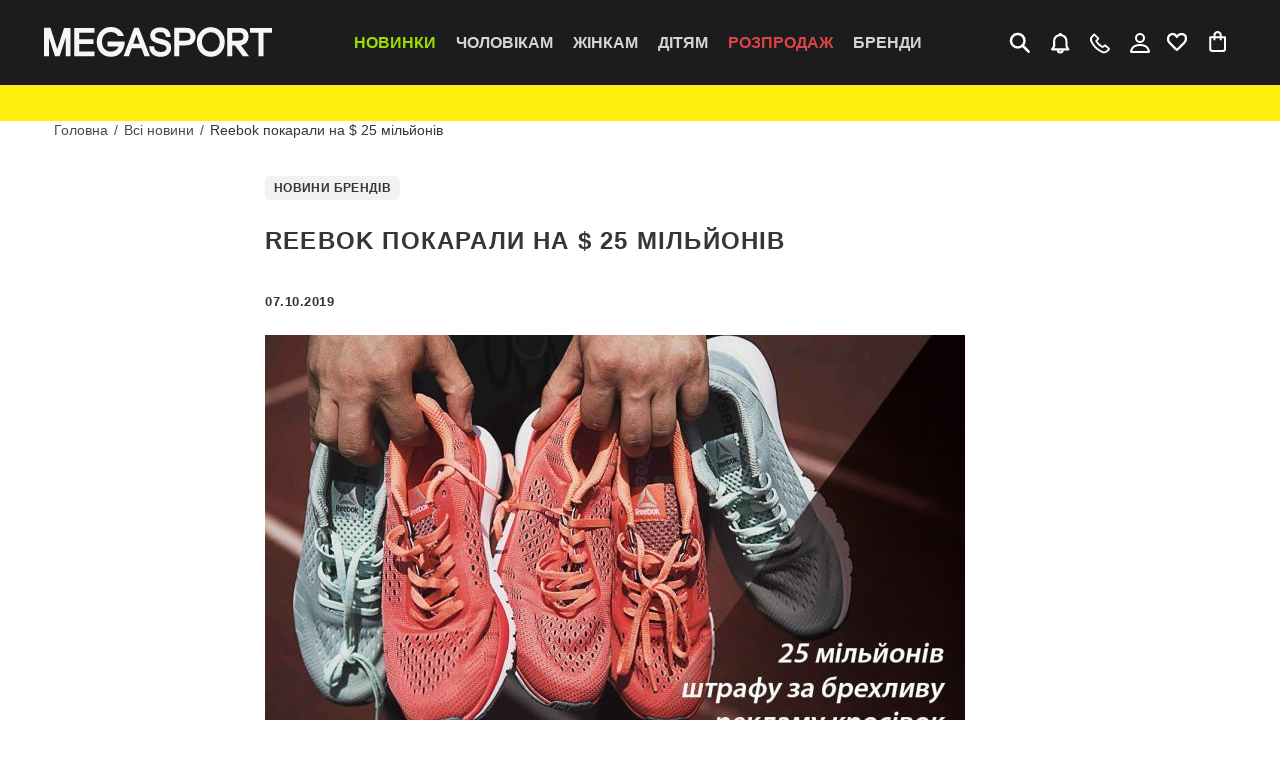

--- FILE ---
content_type: text/html
request_url: https://megasport.ua/ua/news/newsletter/reebok-pokarali-na-25-milyoniv/
body_size: 63615
content:

    <!doctype html>
    <html lang="uk">
      <head>
        
    <meta charset="utf-8">
    <meta name="msapplication-TileColor" content="#010101">
    <meta name="viewport" id="viewport" content="width=device-width, user-scalable=0, viewport-fit=cover, initial-scale=1.0, maximum-scale=1.0">
    <meta name="google" content="notranslate">
    <meta http-equiv="X-UA-Compatible" content="IE=edge,chrome=1">
    <meta name="apple-mobile-web-app-capable" content="yes">
    <meta name="apple-touch-fullscreen" content="yes">

    <!-- Theme -->
    <script>
    const match = document.cookie.match(new RegExp('(^| )theme=([^;]+)'));

    const themeInCookie = match && match[2] ? match[2] : null;

    const isOsDarkMode = window.matchMedia("(prefers-color-scheme: dark)").matches;

    if (themeInCookie) {
      document.documentElement.dataset.theme = themeInCookie;
    } else {
      // if OS has dark theme - set dataset
      if (isOsDarkMode) document.documentElement.dataset.theme = 'dark';
      // if need set dark theme default
      // document.documentElement.dataset.theme = 'dark';
    }
  </script>

    <!-- Goods in Row -->
    <script>

    const cookie = document.cookie.match(new RegExp('(^| )configLayout=([^;]+)'));
    const goodsInRow = cookie && cookie[2];
    
    if (goodsInRow === 'small' || goodsInRow === 'big') {
      document.documentElement.dataset.cardSize = goodsInRow;
    } else {
      document.documentElement.dataset.cardSize = 'small'; // 'small' is default grid size
    }
  </script>

    <!-- InfoLine -->
    <script>
      const matchShowMsg = document.cookie.match(new RegExp('(^| )infoLineOff=([^;]+)'));
      
      const isHideInfoMsg = matchShowMsg && matchShowMsg[2] ? matchShowMsg[2] : null;

      document.documentElement.dataset.hideInfoMsg = isHideInfoMsg;
  
    </script>

    <!-- LastViewedIndent -->
    <script>
    const lastViewedInStorage = window ? localStorage.getItem("lastViewed") : null;
    if(lastViewedInStorage) {
      document.documentElement.dataset.lastViewedExist = 'true';
    } else {
      document.documentElement.dataset.lastViewedExist = 'false';
    }
  </script>

    <!-- Verification -->
    <meta name="facebook-domain-verification" content="95cc9e3zwam84ixmkfxpmg15jhjqeg" />

    <!-- Favicons -->
    <link rel="apple-touch-icon" sizes="180x180" href="/21205065956/static/image/apple-touch-icon.e7f9691e.png" media="(prefers-color-scheme: light)" />
    <link rel="icon" type="image/png" sizes="96x96, 32x32, 16x1" href="/21205065956/static/image/apple-touch-icon.e7f9691e.png" media="(prefers-color-scheme: light)"/>

    <link rel="apple-touch-icon" sizes="180x180" href="/21205065956/static/image/apple-touch-icon-dark.1deee5f4.png" media="(prefers-color-scheme: dark)" />
    <link rel="icon" type="image/png" sizes="96x96, 32x32, 16x1" href="/21205065956/static/image/apple-touch-icon-dark.1deee5f4.png" media="(prefers-color-scheme: dark)" />

    <link rel="manifest" href="/manifest.json" crossorigin="use-credentials">

    
  <script>
    const COOKIE_NAME = 'isBot';
    const SCRIPT_SRC  = 'https://megasport.ua/client-data.js';

    const getCookies = () =>
      document.cookie
        .split('; ')
        .filter(Boolean)
        .reduce((acc, str) => {
          const [k, ...v] = str.split('=');
          acc[decodeURIComponent(k)] = decodeURIComponent(v.join('='));
          return acc;
        }, {});

    const cookies      = getCookies();
    const cookieIsBot  = cookies[COOKIE_NAME];

    if (cookieIsBot === 'true' || cookieIsBot === 'false') {
      window.__IS_BOT__ = JSON.parse(cookieIsBot);
    } else {
      const el = document.createElement('script');
      el.src   = SCRIPT_SRC;
      document.head.appendChild(el);
    }
  </script>

    <script>
      window.clarity = window.clarity || function(){(clarity.q=clarity.q||[]).push(arguments);};
    </script>
  
        
    <!-- Google Tag Manager -->
    <script nonce='ZCh0s0yJIQZUTpbY'>(function(w,d,s,l,i){w[l]=w[l]||[];w[l].push({'gtm.start':
    new Date().getTime(),event:'gtm.js'});var f=d.getElementsByTagName(s)[0],
    j=d.createElement(s),dl=l!='dataLayer'?'&l='+l:'';j.async=true;j.src=
    'https://gtm.megasport.ua/gtmservermeg/gtm.js?id='+i+dl+ '&gtm_auth=X9lKFjHCJ8YRltmXdperGw&gtm_preview=env-1&gtm_cookies_win=x';f.parentNode.insertBefore(j,f);
    })(window,document,'script','dataLayer','GTM-NGHVLK');</script>
    <!-- End Google Tag Manager -->

        <title data-rh="true" data-meta-origin="default">Reebok покарали на $ 25 мільйонів - Новини компанії (07.10.2019) | MEGASPORT в Києві - офіційний інтернет-магазин одягу, взуття та аксесуарів для спорту та відпочинку</title>
        <meta data-rh="true" name="description" content="Reebok покарали на $ 25 мільйонів. Читайте актуальні новини брендів. ✪ Новини Мегаспорт за (07.10.2019)." data-meta-origin="default"/><meta data-rh="true" name="Keywords" content="MEGASPORT, одяг, взуття, аксесуари, спорт, відпочинок" data-meta-origin="default"/><meta data-rh="true" name="robots" content="index, follow" data-meta-index-origin="admin" data-meta-follow-origin="admin"/><meta data-rh="true" property="og:url" content="https://megasport.ua/ua/news/newsletter/reebok-pokarali-na-25-milyoniv/"/><meta data-rh="true" property="og:type" content="website"/><meta data-rh="true" property="og:title" content="Reebok покарали на $ 25 мільйонів - Новини компанії (07.10.2019) | MEGASPORT в Києві - офіційний інтернет-магазин одягу, взуття та аксесуарів для спорту та відпочинку"/><meta data-rh="true" property="og:description" content="Reebok покарали на $ 25 мільйонів. Читайте актуальні новини брендів. ✪ Новини Мегаспорт за (07.10.2019)."/><meta data-rh="true" property="og:locale" content="ua"/><meta data-rh="true" property="og:image" content="/21205065956/static/image/site-social-logo.12ac6e8a.png"/>
        <script data-rh="true" type="text/javascript" id="eSputnik">
			(function(i,s,o,g,r,a,m){
				i["esSdk"] = r;
					i[r] = i[r] || function() {
						(i[r].q = i[r].q || []).push(arguments)
					}, a=s.createElement(o), m=s.getElementsByTagName(o)[0]; a.async=1; a.src=g;
					m.parentNode.insertBefore(a,m)}
					) (window, document, "script", "https://esputnik.com/scripts/v1/public/scripts?apiKey=eyJhbGciOiJSUzI1NiJ9.[base64].qIVImBrt8PiaWk0JjHIAmzz0Ancs6kN_8wQn8W_xFlNN2-nUIwyqwT_8dPJRpKdcoQoRmiUAftZISWFQCMxlPg&domain=725F95FD-6C51-4545-BFBC-16D252C6C56E", "es");
      es("pushOn", {'service-worker': {'relUrl': 'https://megasport.ua/21205065956/static/sw.js'} });
		</script>
        
        <style data-rh="true" >
  [data-last-viewed-exist='false'] .catalog-last-viewed-indent,
  [data-last-viewed-exist='false'] .last-viewed-recommended-wrapper {
    display:none;
  }
  </style>

        <!-- Preload styles -->
        <link rel="stylesheet" type="text/css" href="/21205065956/static/css/entry-client.chunk.33c750ac.css" fetchpriority="high">
<link rel="stylesheet" type="text/css" href="/21205065956/static/css/async/NewsPostScreen.chunk.246bb46b.css" fetchpriority="high">
        <!-- Preload styles -->

        <!-- Preload scripts -->
        <script src="/21205065956/static/js/entry-client.chunk.68a5397d.js" defer fetchpriority="high"></script>
<script src="/21205065956/static/js/async/NewsPostScreen.chunk.4d6faec1.js" defer fetchpriority="high"></script>
        <!-- Preload scripts -->

        <link
        rel="alternate"
        hreflang="ru"
        href="https://megasport.ua/ru/news/newsletter/reebok-pokarali-na-25-milyoniv/"
      />
<link
        rel="alternate"
        hreflang="uk"
        href="https://megasport.ua/ua/news/newsletter/reebok-pokarali-na-25-milyoniv/"
      />
      </head>

      <body class="notranslate"  >
        
    <!-- Google Tag Manager (noscript) -->
    <noscript><iframe src="https://gtm.megasport.ua/gtmservermeg/ns.html?id=GTM-NGHVLK&gtm_auth=X9lKFjHCJ8YRltmXdperGw&gtm_preview=env-1&gtm_cookies_win=x"
    height="0" width="0" style="display:none;visibility:hidden"></iframe></noscript>
    <!-- End Google Tag Manager (noscript) -->
        
        <div id="js--root"><link rel="preload" as="image" href="/21205065956/static/svg/megasport-logo.3023b9b1.svg"/><link rel="preload" as="image" imageSrcSet="https://megasport.ua/api/s3/images/megasport-dev/news/15704509695d9b2e199d5476.40072593-660b262.jpg,
              https://megasport.ua/api/s3/images/megasport-dev/news/15704509695d9b2e199d5476.40072593-6cb83c4.jpg 2x" fetchPriority="auto"/><main class="u68wQv"><section class="_3TON17"><header class="ByJ2_M"><div data-is-menu-mounted="false"><nav id="menu" data-test-id="menu" class="LRqutL"><div class="_7bkbXG poAOLU"><input type="checkbox" id="menu-burger-input" class="wkYHLg" hidden="" name="menu-burger-input"/><div class="EO8jUk" data-wihout-notifications="false"><div class="diljxj"><button data-test-id="button-raw" class="D7WPQL elR7Ae" type="button"><svg viewBox="0 0 20 20" width="24px" height="24px" class="oSGH21 qM6XnW"><path fill-rule="evenodd" clip-rule="evenodd" d="M11.46 11.46a1.042 1.042 0 0 1 1.473 0l5 5a1.042 1.042 0 1 1-1.473 1.474l-5-5a1.042 1.042 0 0 1 0-1.473Z"></path><path fill-rule="evenodd" clip-rule="evenodd" d="M8.125 3.541a4.583 4.583 0 1 0 0 9.167 4.583 4.583 0 0 0 0-9.167ZM1.458 8.125a6.667 6.667 0 1 1 13.333 0 6.667 6.667 0 0 1-13.333 0Z"></path></svg></button><form class="nDrF7c" tabindex="-1"><div class="q3nfn3"><input id="input-search" type="search" pattern=".{3,}" maxLength="255" required="" autoComplete="off" title="Мінімум 3 символи" class="jPwXW9" placeholder="Я шукаю..." name="sq" value=""/><button data-test-id="button-raw" class="D7WPQL g2sFpv" type="submit">Знайти</button></div><div class="gxJOSi"><svg viewBox="0 0 32 32" width="18px" height="18px" class="oSGH21 qM6XnW"><path d="M1.854 1.146a.5.5 0 1 0-.708.708L15.293 16 1.155 30.138a.5.5 0 1 0 .707.707L16 16.707l14.138 14.138a.5.5 0 1 0 .707-.707L16.707 16 30.854 1.854a.5.5 0 0 0-.708-.708L16 15.293 1.854 1.146Z"></path><path d="M1.146 1.146.793.793l.353.353Zm.708 0 .353-.353-.353.353Zm-.708.708-.353.353.353-.353ZM15.293 16l.353.354L16 16l-.354-.354-.353.354ZM1.155 30.138l.354.353-.354-.353Zm0 .707.354-.354-.354.354Zm.707 0-.353-.354.353.354ZM16 16.707l.354-.353L16 16l-.354.354.354.353Zm14.138 14.138.353-.354-.353.354Zm.707 0-.354-.354.354.354Zm0-.707-.354.353.354-.353ZM16.707 16l-.353-.354L16 16l.354.354.353-.354ZM30.854 1.854l.353.353-.353-.353Zm0-.708.353-.353-.353.353Zm-.708 0-.353-.353.353.353ZM16 15.293l-.354.353L16 16l.354-.354-.354-.353ZM1.5 1.5l.707-.707a1 1 0 0 0-1.414 0L1.5 1.5Zm0 0L.793.793a1 1 0 0 0 0 1.414L1.5 1.5Zm14.146 14.146L1.5 1.5l-.707.707 14.146 14.147.707-.708Zm-.707 0L.802 29.784l.707.707 14.137-14.137-.707-.708ZM.802 29.784a1 1 0 0 0 0 1.415l.707-.708-.707-.707Zm0 1.415a1 1 0 0 0 1.414 0l-.707-.708-.707.707Zm1.414 0L16.354 17.06l-.708-.707L1.51 30.49l.707.707Zm28.275-.708L16.354 16.354l-.708.707 14.138 14.137.707-.707Zm0 0-.707.707a1 1 0 0 0 1.415 0l-.708-.707Zm0 0 .707.707a1 1 0 0 0 0-1.414l-.707.707ZM16.354 16.354 30.49 30.49l.707-.707L17.06 15.645l-.707.708Zm.707 0L31.207 2.207 30.5 1.5 16.354 15.646l.707.708ZM31.207 2.207a1 1 0 0 0 0-1.414L30.5 1.5l.707.707Zm0-1.414a1 1 0 0 0-1.414 0l.707.707.707-.707Zm-1.414 0L15.646 14.939l.708.707L30.5 1.5l-.707-.707ZM1.5 1.5l14.146 14.146.708-.707L2.207.793 1.5 1.5Z"></path></svg></div></form></div><div class="Wx1nt5"><div class="TgZwgS"><img src="/21205065956/static/svg/megasport-logo.3023b9b1.svg" class="k4s63B" alt="Megasport logo." width="228px" height="30px"/><a class="z1TTba" tabindex="1" href="/"></a></div></div><div class="ZfoF6J ng1JqG"><button data-test-id="button-raw" class="D7WPQL" type="button"><div class="elR7Ae Y_NXw8"><svg viewBox="0 0 20 20" width="24px" height="24px" class="oSGH21 qM6XnW Xd0kv0"><path d="M8.64 2.734a1.708 1.708 0 0 1 3.167 0 5.979 5.979 0 0 1 4.396 5.767v4.012l1.564 2.347a.853.853 0 0 1-.71 1.328h-3.874a2.99 2.99 0 0 1-5.918 0H3.39a.854.854 0 0 1-.71-1.328l1.564-2.347V8.5A5.981 5.981 0 0 1 8.64 2.734Zm.376 13.454a1.281 1.281 0 0 0 2.416 0H9.016ZM10.224 4.23a4.27 4.27 0 0 0-4.27 4.27v4.27c0 .17-.05.334-.144.475l-.822 1.234h10.471l-.822-1.234a.855.855 0 0 1-.143-.474v-4.27a4.27 4.27 0 0 0-4.27-4.271Z"></path></svg></div></button></div><div class="iQudED OlNPtm"><button data-test-id="button-raw" class="D7WPQL T3jz4v" type="button"><svg viewBox="0 0 24 24" width="24px" height="24px" class="oSGH21 elR7Ae Xd0kv0"><path d="M5.473 2.913c.44-.44 1.152-.44 1.592 0l3.756 3.756c.55.55.55 1.44 0 1.99l-1.484 1.484a14.325 14.325 0 0 0 5.051 4.71l.228.127 1.545-1.235a1.407 1.407 0 0 1 1.813.047l3.554 3.158c.605.538.632 1.474.06 2.047l-1.663 1.663a5.44 5.44 0 0 1-6.098 1.105l-.318-.144A22.49 22.49 0 0 1 2.51 10.816a5.248 5.248 0 0 1 1.027-5.968l1.936-1.935Zm.796 1.857L4.864 6.175a3.372 3.372 0 0 0-.66 3.834 20.614 20.614 0 0 0 10.081 9.904l.318.145a3.564 3.564 0 0 0 3.995-.725l1.312-1.311-2.886-2.565-1.372 1.097c-.512.41-1.221.47-1.794.15l-.38-.21a16.2 16.2 0 0 1-5.871-5.576 1.548 1.548 0 0 1 .218-1.916l1.338-1.338L6.27 4.77Z"></path></svg></button></div><button data-test-id="button-raw" class="D7WPQL elR7Ae OlNPtm x0Xsym" type="button"><svg viewBox="0 0 24 24" width="24px" height="24px" class="oSGH21 Xd0kv0"><path d="M17 7A5 5 0 1 1 7 7a5 5 0 0 1 10 0Zm-5 3a3 3 0 1 0 0-6 3 3 0 0 0 0 6Zm-7.977 5.987C5.514 14.317 7.993 13 12 13c4.006 0 6.486 1.316 7.977 2.987 1.461 1.636 1.863 3.488 1.976 4.393.118.94-.648 1.62-1.453 1.62h-17c-.805 0-1.571-.68-1.454-1.62.113-.905.515-2.756 1.977-4.393ZM4.144 20h15.712c-.174-.744-.553-1.765-1.37-2.681C17.43 16.137 15.527 15 12 15c-3.529 0-5.43 1.137-6.486 2.319-.818.916-1.196 1.937-1.37 2.681Z"></path></svg></button><a class="elR7Ae ZfoF6J ObUqqP OlNPtm" href="/ua/products/lastviewed/"><div class="Y_NXw8"><svg viewBox="0 0 24 24" width="24px" height="24px" class="oSGH21 qM6XnW"><path d="M14.725 5.677c-.941.538-1.592 1.344-1.813 1.787a1.15 1.15 0 0 1-2.058 0c-.272-.545-.807-1.33-1.556-1.829-.689-.459-1.59-.709-2.829-.214-2.417.967-3.031 3.928-1.454 6.03.907 1.21 2.784 3.093 4.497 4.726a142.308 142.308 0 0 0 2.371 2.204l.168-.153c.574-.523 1.358-1.247 2.203-2.052 1.713-1.631 3.59-3.515 4.497-4.724.82-1.095 1.201-2.43 1.075-3.564-.12-1.082-.69-1.99-1.88-2.467-1.23-.491-2.321-.259-3.22.256ZM11.883 19.93l-.764.86-.018-.017-.05-.045a75.018 75.018 0 0 1-.886-.8c-.582-.532-1.38-1.268-2.239-2.086-1.694-1.613-3.71-3.623-4.751-5.01-2.317-3.089-1.633-7.917 2.44-9.546 2.006-.803 3.7-.403 4.959.435.543.363.997.8 1.366 1.24a7.514 7.514 0 0 1 1.644-1.281c1.372-.784 3.2-1.2 5.216-.394 2.055.822 3.108 2.51 3.312 4.348.199 1.787-.395 3.696-1.521 5.198-1.04 1.387-3.057 3.397-4.751 5.01a145.233 145.233 0 0 1-3.125 2.886l-.067.06v.001l-.765-.86Zm0 0 .764.859a1.15 1.15 0 0 1-1.528 0l.764-.86Z"></path></svg></div></a><div class="elR7Ae ZfoF6J CebLrj"><div class="Y_NXw8"><svg viewBox="0 0 20 20" width="24px" height="24px" class="oSGH21 qM6XnW"><path d="M16.625 5.208H14v-.875a3.5 3.5 0 1 0-7 0v.875H4.375a.875.875 0 0 0-.875.875v9.625a2.625 2.625 0 0 0 2.625 2.625h8.75a2.625 2.625 0 0 0 2.625-2.625V6.083a.875.875 0 0 0-.875-.875ZM8.75 4.333a1.75 1.75 0 1 1 3.5 0v.875h-3.5v-.875Zm7 11.375a.875.875 0 0 1-.875.875h-8.75a.875.875 0 0 1-.875-.875v-8.75H7v.875a.875.875 0 0 0 1.75 0v-.875h3.5v.875a.875.875 0 0 0 1.75 0v-.875h1.75v8.75Z"></path></svg></div></div><div class="dePni7"><div class="NskSfd"><div id="submenu_new_arrivals_control" data-test-id="submenu_new_arrivals_control" data-disabled="false" data-active="false" class="G0sGZY gYPiTP"><a class="HjulW7 EHhjvR" id="new_arrivals_link" data-test-id="new_arrivals_link" href="/ua/catalog/sections-all/genders-all/?newArrivals=1">Новинки</a></div><div id="submenu_male_control" data-test-id="submenu_male_control" data-disabled="false" data-active="false" class="G0sGZY"><a class="HjulW7" id="male_link" data-test-id="male_link" href="/ua/catalog/sections-all/male/">Чоловікам</a></div><div id="submenu_female_control" data-test-id="submenu_female_control" data-disabled="false" data-active="false" class="G0sGZY"><a class="HjulW7" id="female_link" data-test-id="female_link" href="/ua/catalog/sections-all/female/">Жінкам</a></div><div id="submenu_child_control" data-test-id="submenu_child_control" data-disabled="false" data-active="false" class="G0sGZY"><a class="HjulW7" id="child_link" data-test-id="child_link" href="/ua/catalog/sections-all/child/">Дітям</a></div><div id="submenu_outlet_control" data-test-id="submenu_outlet_control" data-disabled="false" data-active="false" class="G0sGZY vnG71p"><a class="HjulW7 MvN4a8" id="outlet_link" data-test-id="outlet_link" href="/ua/catalog/sections-all/genders-all/outlet/">РОЗПРОДАЖ</a></div><div id="submenu_brands_control" data-test-id="submenu_brands_control" data-disabled="false" data-active="false" class="G0sGZY"><a class="HjulW7" id="brands_link" data-test-id="brands_link" href="/ua/brands/">Бренди</a></div></div></div></div><div id="mobile-menu" data-test-id="mobile-menu" class="pUx2NZ poAOLU"><div class="QjoiF9"><label for="menu-burger-input" data-test-id="burger" class="HZS0SM"><span></span></label></div><div><div class="i7dXYt" style="--nav-direction:0"><div class="i7dXYt"></div><div class="i7dXYt"></div><div class="i7dXYt"></div><div class="i7dXYt"></div><div class="i7dXYt"></div><div class="i7dXYt"></div><div class="i7dXYt"></div><div class="i7dXYt"><div class="i7dXYt"><div class="f_lrvu"><div class="p0JWy4 poAOLU"><div class="N8_IkA"><div class="TgZwgS"><img src="/21205065956/static/svg/megasport-logo.3023b9b1.svg" class="k4s63B" alt="Megasport logo." width="228px" height="30px"/><a class="z1TTba" tabindex="1" href="/"></a></div></div></div></div><div class="IQzPLs"><section class="YtTIP6 poAOLU"><ul class="XO2Zh4"><li><button data-test-id="newArrivalsButtonMobile" class="D7WPQL GkB3Y8 RPPaM9" type="button">Новинки<svg viewBox="0 0 15 15" width="14px" height="14px" class="oSGH21"><path fill-rule="evenodd" clip-rule="evenodd" d="m4.842 14.7 6.868-6.526a.929.929 0 0 0 0-1.349L4.842.3C4.42-.1 3.755-.1 3.334.3a1.07 1.07 0 0 0 0 1.554L9.087 7.32a.247.247 0 0 1 0 .361l-5.753 5.466a1.07 1.07 0 0 0 0 1.554 1.096 1.096 0 0 0 1.508 0Z"></path></svg></button></li><li><button data-test-id="maleGenderButtonMobile" class="D7WPQL GkB3Y8" type="button">Чоловікам<svg viewBox="0 0 15 15" width="14px" height="14px" class="oSGH21"><path fill-rule="evenodd" clip-rule="evenodd" d="m4.842 14.7 6.868-6.526a.929.929 0 0 0 0-1.349L4.842.3C4.42-.1 3.755-.1 3.334.3a1.07 1.07 0 0 0 0 1.554L9.087 7.32a.247.247 0 0 1 0 .361l-5.753 5.466a1.07 1.07 0 0 0 0 1.554 1.096 1.096 0 0 0 1.508 0Z"></path></svg></button></li><li><button data-test-id="femaleGenderButtonMobile" class="D7WPQL GkB3Y8" type="button">Жінкам<svg viewBox="0 0 15 15" width="14px" height="14px" class="oSGH21"><path fill-rule="evenodd" clip-rule="evenodd" d="m4.842 14.7 6.868-6.526a.929.929 0 0 0 0-1.349L4.842.3C4.42-.1 3.755-.1 3.334.3a1.07 1.07 0 0 0 0 1.554L9.087 7.32a.247.247 0 0 1 0 .361l-5.753 5.466a1.07 1.07 0 0 0 0 1.554 1.096 1.096 0 0 0 1.508 0Z"></path></svg></button></li><li><button data-test-id="childGenderButtonMobile" class="D7WPQL GkB3Y8" type="button">Дітям<svg viewBox="0 0 15 15" width="14px" height="14px" class="oSGH21"><path fill-rule="evenodd" clip-rule="evenodd" d="m4.842 14.7 6.868-6.526a.929.929 0 0 0 0-1.349L4.842.3C4.42-.1 3.755-.1 3.334.3a1.07 1.07 0 0 0 0 1.554L9.087 7.32a.247.247 0 0 1 0 .361l-5.753 5.466a1.07 1.07 0 0 0 0 1.554 1.096 1.096 0 0 0 1.508 0Z"></path></svg></button></li><li><button data-test-id="outletButtonMobile" class="D7WPQL GkB3Y8 GNpMLY" type="button">РОЗПРОДАЖ<svg viewBox="0 0 15 15" width="14px" height="14px" class="oSGH21"><path fill-rule="evenodd" clip-rule="evenodd" d="m4.842 14.7 6.868-6.526a.929.929 0 0 0 0-1.349L4.842.3C4.42-.1 3.755-.1 3.334.3a1.07 1.07 0 0 0 0 1.554L9.087 7.32a.247.247 0 0 1 0 .361l-5.753 5.466a1.07 1.07 0 0 0 0 1.554 1.096 1.096 0 0 0 1.508 0Z"></path></svg></button></li><li><button data-test-id="brandsButtonMobile" class="D7WPQL GkB3Y8" type="button">Бренди<svg viewBox="0 0 15 15" width="14px" height="14px" class="oSGH21"><path fill-rule="evenodd" clip-rule="evenodd" d="m4.842 14.7 6.868-6.526a.929.929 0 0 0 0-1.349L4.842.3C4.42-.1 3.755-.1 3.334.3a1.07 1.07 0 0 0 0 1.554L9.087 7.32a.247.247 0 0 1 0 .361l-5.753 5.466a1.07 1.07 0 0 0 0 1.554 1.096 1.096 0 0 0 1.508 0Z"></path></svg></button></li></ul><div class="UWBSUG"></div></section><div class="IVk7P0 poAOLU"><ul class="XPrAOP"><li><section class="H0bKfJ"><div class="GRj0eW"><a class="WC09mf hFWhPu" href="/ua/users/edit/?isAuthPopup=true"><svg viewBox="0 0 24 24" width="22px" height="22px" class="oSGH21 iXNvSn"><path fill-rule="evenodd" clip-rule="evenodd" d="M2 5.935C2 4.867 2.867 4 3.935 4H19.42c1.07 0 1.936.867 1.936 1.935v3.871a.645.645 0 1 1-1.29 0v-3.87a.645.645 0 0 0-.646-.646H3.935a.645.645 0 0 0-.645.645v10.323c0 .356.29.645.645.645h7.097a.645.645 0 0 1 0 1.29H3.935A1.935 1.935 0 0 1 2 16.259V5.935Z"></path><path fill-rule="evenodd" clip-rule="evenodd" d="M20.068 7.871H2.648v-1.29h17.42v1.29Zm0 1.935H2.648v-1.29h17.42v1.29Zm-2.583 2.581a3.226 3.226 0 1 0 0 6.452 3.226 3.226 0 0 0 0-6.452Zm-4.516 3.226a4.516 4.516 0 1 1 9.032 0 4.516 4.516 0 0 1-9.032 0Z"></path><path fill-rule="evenodd" clip-rule="evenodd" d="M19.761 14.058a.645.645 0 0 1 .06.91l-1.875 2.416a.774.774 0 0 1-1.13.038l-1.37-1.303a.645.645 0 1 1 .913-.912l.979.912 1.513-2a.645.645 0 0 1 .91-.061Z"></path></svg><div class="eHQ0ou">Клубна картка<div class="xLWdk7 rpw1Ob"><svg viewBox="0 0 33 16" fill="none" width="33px" height="16px" class="oSGH21 gf723Z"><path fill-rule="evenodd" clip-rule="evenodd" d="M19.286 0v13.333H18V0h1.286zm-2.572 0v13.333H15.43V0h1.285zm-2.571 0v13.333h-1.286V0h1.286zM9.857 0v13.333H8.571V0h1.286zM7.286 0v13.333H5.829V0h1.457zM4.714 0v13.333H3.257V0h1.457zm-3 0v16H0V0h1.714zm27 0v13.333h-.857V0h.857zm-2.571 0v13.333h-.857V0h.857zm-2.572 0v13.333h-1.285V0h1.285zm9 0v16h-1.285V0h1.285z" fill="#363636"></path><path d="M3.583 15.867v-1.499l-.477.168v-.261l.593-.243h.271v1.835h-.387zm3.157.021c-.194 0-.353-.012-.476-.035a.81.81 0 0 1-.285-.098.353.353 0 0 1-.137-.16.594.594 0 0 1-.037-.219c0-.103.016-.183.048-.24a.314.314 0 0 1 .147-.13.92.92 0 0 1 .233-.07v-.01a.558.558 0 0 1-.308-.134c-.067-.066-.1-.165-.1-.299 0-.08.015-.15.045-.21s.077-.11.144-.15a.81.81 0 0 1 .28-.09 2.58 2.58 0 0 1 .447-.032c.178 0 .326.01.445.032.12.02.212.05.278.09.069.04.118.09.147.15.03.06.045.13.045.21 0 .134-.033.233-.1.299a.558.558 0 0 1-.308.133v.011a.87.87 0 0 1 .233.07.295.295 0 0 1 .144.13.467.467 0 0 1 .052.24.55.55 0 0 1-.042.219.353.353 0 0 1-.137.16.806.806 0 0 1-.28.098c-.122.023-.28.035-.477.035zm0-.256c.14 0 .249-.005.326-.016.08-.012.136-.038.168-.077.032-.041.048-.103.048-.184a.394.394 0 0 0-.024-.152.165.165 0 0 0-.085-.088.481.481 0 0 0-.165-.04 2.698 2.698 0 0 0-.267-.011c-.112 0-.203.004-.271.01a.511.511 0 0 0-.165.04.166.166 0 0 0-.082.089.453.453 0 0 0-.02.152c0 .081.014.143.044.184.032.039.087.065.164.077.08.01.19.016.33.016zm0-.819c.145 0 .253-.007.326-.021.076-.014.127-.04.155-.08a.296.296 0 0 0 .04-.17.307.307 0 0 0-.04-.177c-.026-.039-.076-.065-.151-.08a1.872 1.872 0 0 0-.33-.021c-.146 0-.257.007-.332.021-.073.015-.122.041-.147.08a.33.33 0 0 0-.038.176.31.31 0 0 0 .038.171c.027.04.078.066.154.08.075.014.184.021.326.021zm3.175 1.075c-.075 0-.157-.003-.246-.008a6.088 6.088 0 0 1-.258-.016 6.224 6.224 0 0 1-.216-.027V15.6a44.073 44.073 0 0 0 .487.03l.2.002c.127 0 .232-.005.315-.016a.323.323 0 0 0 .185-.075c.04-.039.061-.101.061-.186a.31.31 0 0 0-.04-.174.201.201 0 0 0-.131-.088.886.886 0 0 0-.243-.026h-.426v-.256h.426a.841.841 0 0 0 .202-.022.251.251 0 0 0 .137-.077.265.265 0 0 0 .048-.17c0-.086-.018-.147-.055-.185-.034-.039-.092-.064-.175-.074a2.783 2.783 0 0 0-.34-.016c-.063 0-.134.001-.212.005a10.093 10.093 0 0 0-.425.03v-.24a2.44 2.44 0 0 1 .216-.027c.082-.007.167-.013.254-.016a3.47 3.47 0 0 1 .24-.008c.171 0 .314.01.428.032.115.02.205.05.271.09a.371.371 0 0 1 .148.152c.03.059.044.128.044.208 0 .134-.034.233-.103.299a.566.566 0 0 1-.301.133v.011a.832.832 0 0 1 .23.067c.063.03.113.075.147.136a.47.47 0 0 1 .051.237.552.552 0 0 1-.037.208.347.347 0 0 1-.134.163.762.762 0 0 1-.278.104 2.408 2.408 0 0 1-.47.037zm3.954-.021v-1.499l-.477.168v-.261l.593-.243h.271v1.835h-.387zm3.761.021c-.076 0-.158-.003-.247-.008a6.088 6.088 0 0 1-.257-.016 6.217 6.217 0 0 1-.216-.027V15.6a44.446 44.446 0 0 0 .487.03l.198.002c.128 0 .234-.005.316-.016a.323.323 0 0 0 .185-.075c.041-.039.062-.101.062-.186a.31.31 0 0 0-.041-.174.201.201 0 0 0-.13-.088.886.886 0 0 0-.244-.026h-.425v-.256h.425a.84.84 0 0 0 .202-.022.251.251 0 0 0 .137-.077.265.265 0 0 0 .048-.17c0-.086-.018-.147-.055-.185-.034-.039-.092-.064-.174-.074a2.784 2.784 0 0 0-.34-.016c-.064 0-.135.001-.212.005a10.06 10.06 0 0 0-.426.03v-.24a2.44 2.44 0 0 1 .216-.027c.083-.007.167-.013.254-.016a3.47 3.47 0 0 1 .24-.008c.172 0 .314.01.429.032.114.02.204.05.27.09.07.041.118.092.148.152.03.059.045.128.045.208 0 .134-.035.233-.103.299a.566.566 0 0 1-.302.133v.011a.85.85 0 0 1 .23.067c.064.03.113.075.147.136a.469.469 0 0 1 .052.237.552.552 0 0 1-.038.208.346.346 0 0 1-.134.163.762.762 0 0 1-.278.104 2.408 2.408 0 0 1-.47.037zm3.696 0c-.156 0-.29-.005-.401-.016a.855.855 0 0 1-.275-.067.396.396 0 0 1-.168-.16.653.653 0 0 1-.061-.16 1.325 1.325 0 0 1-.035-.224 5.667 5.667 0 0 1 0-.565 1.62 1.62 0 0 1 .031-.216.92.92 0 0 1 .058-.165.44.44 0 0 1 .172-.184.766.766 0 0 1 .281-.094 3.344 3.344 0 0 1 .638-.019c.084.006.17.012.257.02.089.006.172.015.25.026v.24a8.837 8.837 0 0 0-.644-.037 2.08 2.08 0 0 0-.354.024.342.342 0 0 0-.195.088.328.328 0 0 0-.086.184c-.013.08-.02.186-.02.32h.02c.02-.02.053-.04.096-.059a.725.725 0 0 1 .189-.053c.084-.015.195-.022.332-.022.14 0 .259.007.357.022.1.014.183.04.247.077a.32.32 0 0 1 .14.157.636.636 0 0 1 .048.27.997.997 0 0 1-.037.296.341.341 0 0 1-.13.186.634.634 0 0 1-.265.102c-.114.02-.262.029-.445.029zm-.028-.256c.105 0 .192-.003.26-.008a.439.439 0 0 0 .159-.04.163.163 0 0 0 .078-.09.474.474 0 0 0 .024-.169.507.507 0 0 0-.024-.173.155.155 0 0 0-.075-.096.376.376 0 0 0-.158-.04 2.591 2.591 0 0 0-.264-.01c-.116 0-.21.005-.28.015a.394.394 0 0 0-.155.046.16.16 0 0 0-.065.08.684.684 0 0 0 .01.323.217.217 0 0 0 .086.109c.039.023.09.038.154.045.066.005.15.008.25.008zm3.456.256c-.155 0-.289-.005-.4-.016a.854.854 0 0 1-.275-.067.396.396 0 0 1-.168-.16.653.653 0 0 1-.062-.16 1.326 1.326 0 0 1-.034-.224 5.667 5.667 0 0 1 0-.565c.007-.082.017-.154.03-.216a.912.912 0 0 1 .059-.165.44.44 0 0 1 .171-.184.767.767 0 0 1 .282-.094 3.344 3.344 0 0 1 .638-.019c.084.006.17.012.256.02.09.006.173.015.25.026v.24a8.837 8.837 0 0 0-.644-.037 2.08 2.08 0 0 0-.353.024.342.342 0 0 0-.195.088.327.327 0 0 0-.086.184c-.014.08-.02.186-.02.32h.02c.02-.02.052-.04.096-.059a.724.724 0 0 1 .188-.053c.085-.015.196-.022.333-.022.14 0 .258.007.357.022.1.014.182.04.246.077a.322.322 0 0 1 .141.157.636.636 0 0 1 .048.27 1 1 0 0 1-.038.296.342.342 0 0 1-.13.186.634.634 0 0 1-.264.102c-.114.02-.263.029-.446.029zm-.027-.256c.105 0 .192-.003.26-.008a.437.437 0 0 0 .158-.04.163.163 0 0 0 .079-.09.474.474 0 0 0 .024-.169.507.507 0 0 0-.024-.173.155.155 0 0 0-.075-.096.376.376 0 0 0-.158-.04 2.591 2.591 0 0 0-.264-.01c-.117 0-.21.005-.281.015a.395.395 0 0 0-.155.046.16.16 0 0 0-.065.08.684.684 0 0 0 .01.323.217.217 0 0 0 .086.109.39.39 0 0 0 .155.045c.066.005.15.008.25.008zm3.443.256c-.195 0-.354-.012-.477-.035a.81.81 0 0 1-.285-.098.353.353 0 0 1-.137-.16.593.593 0 0 1-.038-.219c0-.103.016-.183.048-.24a.314.314 0 0 1 .148-.13.92.92 0 0 1 .233-.07v-.01a.559.559 0 0 1-.309-.134c-.066-.066-.1-.165-.1-.299 0-.08.016-.15.045-.21.03-.06.078-.11.144-.15a.81.81 0 0 1 .281-.09c.12-.022.268-.032.446-.032s.327.01.446.032c.119.02.211.05.278.09.068.04.117.09.147.15.03.06.045.13.045.21 0 .134-.034.233-.1.299a.558.558 0 0 1-.308.133v.011c.093.016.171.04.233.07a.296.296 0 0 1 .144.13.467.467 0 0 1 .051.24.551.551 0 0 1-.041.219.354.354 0 0 1-.137.16.806.806 0 0 1-.281.098c-.121.023-.28.035-.477.035zm0-.256c.139 0 .247-.005.325-.016.08-.012.136-.038.168-.077.032-.041.048-.103.048-.184a.394.394 0 0 0-.024-.152.165.165 0 0 0-.086-.088.481.481 0 0 0-.164-.04 2.699 2.699 0 0 0-.268-.011c-.112 0-.202.004-.27.01a.512.512 0 0 0-.165.04.167.167 0 0 0-.083.089.454.454 0 0 0-.02.152.32.32 0 0 0 .044.184c.032.039.087.065.165.077.08.01.19.016.33.016zm0-.819c.143 0 .252-.007.325-.021.075-.014.127-.04.154-.08a.295.295 0 0 0 .041-.17.307.307 0 0 0-.04-.177c-.026-.039-.076-.065-.152-.08a1.873 1.873 0 0 0-.329-.021c-.146 0-.257.007-.332.021-.074.015-.123.041-.148.08a.33.33 0 0 0-.038.176c0 .075.013.132.038.171.028.04.079.066.154.08.076.014.184.021.326.021z" fill="#363636"></path></svg><div class="osq82L">Активувати</div></div></div></a><a class="WC09mf hFWhPu" href="/ua/products/lastviewed/"><svg viewBox="0 0 24 24" width="24px" height="24px" class="oSGH21 iXNvSn"><path d="M16.43 4c-2.148 0-3.568 1.173-4.273 1.95C11.453 5.172 10.032 4 7.884 4 4.952 4 3 6.726 3 9.78c0 2.285 1.152 6.736 8.869 10.877a.61.61 0 0 0 .577 0c7.717-4.14 8.869-8.592 8.869-10.877 0-3.125-2.01-5.78-4.884-5.78Zm-4.273 15.424C8.451 17.386 4.221 13.99 4.221 9.78c0-2.342 1.406-4.559 3.663-4.559 1.712 0 3.128 1.05 3.755 2.038a.61.61 0 0 0 1.038-.002c.013-.02 1.285-2.036 3.754-2.036 2.273 0 3.663 2.239 3.663 4.559 0 4.21-4.23 7.606-7.937 9.644Z"></path></svg>Обрані товари</a><a class="WC09mf hFWhPu" href="/ua/users/subscriptions/"><svg viewBox="0 0 24 24" width="24px" height="24px" class="oSGH21 iXNvSn"><path fill-rule="evenodd" d="M8.562 4.5h6.876c.725 0 1.23 0 1.69.19.461.191.817.548 1.33 1.06l.067.068.657.657.067.067c.513.513.87.869 1.06 1.33.192.46.191.965.191 1.69v6.475c0 .911 0 1.646-.078 2.224-.08.6-.253 1.105-.654 1.507-.402.401-.907.574-1.507.654-.578.078-1.313.078-2.224.078H7.963c-.911 0-1.646 0-2.224-.078-.6-.08-1.105-.253-1.507-.654-.401-.402-.574-.907-.654-1.507-.078-.578-.078-1.313-.078-2.224V9.562c0-.725 0-1.23.19-1.69.191-.461.548-.817 1.06-1.33l.068-.067.657-.657.067-.067c.513-.513.869-.87 1.33-1.06.46-.192.965-.191 1.69-.191Zm.095 1c-.858 0-1.148.009-1.403.114-.254.106-.465.304-1.072.911l-.657.657c-.607.607-.805.818-.91 1.072-.106.255-.115.545-.115 1.403V16c0 .957.001 1.624.069 2.128.066.49.186.748.37.933.185.184.444.305.933.37.504.068 1.171.07 2.128.07h8c.957 0 1.624-.002 2.128-.07.49-.066.748-.186.933-.37.184-.185.305-.444.37-.933.068-.504.07-1.171.07-2.128V9.657c0-.858-.01-1.148-.115-1.403-.105-.254-.304-.465-.911-1.072l-.657-.657c-.607-.607-.818-.805-1.072-.91-.255-.106-.544-.115-1.403-.115H8.657Z" clip-rule="evenodd"></path><path fill-rule="evenodd" d="M3.5 10a.5.5 0 0 1 .5-.5h16a.5.5 0 0 1 0 1H4a.5.5 0 0 1-.5-.5Z" clip-rule="evenodd"></path><path d="M15.167 10H9.5c-.236 0-.354 0-.427.073C9 10.146 9 10.264 9 10.5v3.167c0 .764 0 1.147.099 1.352a1 1 0 0 0 1.232.51c.215-.075.485-.345 1.026-.886.25-.25.376-.376.509-.446a1 1 0 0 1 .935 0c.133.07.258.196.509.446.54.54.81.811 1.026.887a1 1 0 0 0 1.232-.51c.099-.206.099-.588.099-1.353V10.5c0-.236 0-.354-.074-.427-.073-.073-.19-.073-.426-.073Z"></path></svg>Мої підписки</a><a class="WC09mf hFWhPu" href="/ua/users/promocodes/"><svg viewBox="0 0 24 24" width="24px" height="24px" class="oSGH21 iXNvSn"><path d="M19.74 9.477v-2.61l-2.625-1.314L14.563 3 12 3.641 9.437 3 6.885 5.553 4.261 6.866v2.61L3 12l1.26 2.523v2.61l2.625 1.314L9.437 21 12 20.359l2.563.641 2.552-2.553 2.624-1.313v-2.61L21 12l-1.26-2.523Zm-1.191 4.765v2.155l-2.053 1.027-2.297 2.256L12 19.13l-2.2.55-2.142-2.145-2.208-1.139v-2.154L4.331 12l1.12-2.242V7.602l2.053-1.027L9.802 4.32l2.2.55 2.198-.55 2.143 2.144 2.208 1.14v2.155L19.669 12l-1.12 2.242Z"></path><path d="m8.167 15.024 6.857-6.857.808.809-6.857 6.857-.808-.809Zm1.547-3.595c.945 0 1.715-.77 1.715-1.715 0-.945-.77-1.714-1.715-1.714C8.77 8 8 8.77 8 9.714c0 .945.77 1.715 1.714 1.715Zm0-2.286a.571.571 0 1 1 0 1.142.571.571 0 0 1 0-1.142Zm4.572 3.428c-.945 0-1.715.77-1.715 1.715 0 .945.77 1.714 1.715 1.714.945 0 1.714-.77 1.714-1.714 0-.945-.77-1.715-1.714-1.715Zm0 2.286a.571.571 0 1 1 0-1.143.571.571 0 0 1 0 1.143Z"></path></svg>Мої промокоди</a><a class="WC09mf hFWhPu" href="/ua/order/search/"><svg viewBox="0 0 24 24" width="24px" height="24px" class="oSGH21 iXNvSn"><path d="M6.9 3.6h10.2a3.3 3.3 0 0 1 3.3 3.3v10.2a3.3 3.3 0 0 1-3.3 3.3h-4.955l-1.2-1.2H17.1a2.1 2.1 0 0 0 2.1-2.1V6.9a2.1 2.1 0 0 0-2.1-2.1H6.9a2.1 2.1 0 0 0-2.1 2.1v3.932c-.41.046-.812.139-1.2.276V6.9a3.3 3.3 0 0 1 3.3-3.3Zm4.5 13.2a.6.6 0 1 1 0-1.2h4.8a.6.6 0 1 1 0 1.2h-4.8ZM9 8.7a.9.9 0 1 1-1.8 0 .9.9 0 0 1 1.8 0Zm2.4-.3a.6.6 0 1 0 0 1.2h4.8a.6.6 0 0 0 0-1.2h-4.8Zm0 3.6a.6.6 0 1 0 0 1.2h4.8a.6.6 0 1 0 0-1.2h-4.8Zm-6 8.4c.943 0 1.814-.312 2.515-.836l3.06 3.06a.6.6 0 1 0 .85-.849l-3.06-3.06A4.2 4.2 0 1 0 5.4 20.4Zm0-1.2a3 3 0 1 1 0-6 3 3 0 0 1 0 6Z"></path></svg>Пошук замовлення</a><a class="WC09mf hFWhPu" href="/ua/users/bonuses/"><svg viewBox="0 0 21 19" width="21px" height="18px" class="oSGH21 iXNvSn"><path d="M19.154 3.936h-3.342V2.149c0-.76-.437-1.414-1.14-1.705a1.817 1.817 0 0 0-2.011.4l-2.15 2.15L8.36.844a1.817 1.817 0 0 0-2.012-.4A1.817 1.817 0 0 0 5.21 2.149v1.787H1.846A1.848 1.848 0 0 0 0 5.782v11.074c0 1.018.828 1.846 1.846 1.846h17.308A1.848 1.848 0 0 0 21 16.856V5.782a1.848 1.848 0 0 0-1.846-1.846Zm.616 1.846v1.64h-7.424V5.166h6.808c.34 0 .616.276.616.616Zm0 4.101h-7.424v-1.23h7.424v1.23Zm-6.24-8.17a.591.591 0 0 1 .671-.133c.242.1.38.308.38.569v1.787H11.31l2.222-2.222Zm-7.09.436c0-.261.138-.469.38-.569a.591.591 0 0 1 .67.134l2.222 2.222H6.439V2.149ZM1.23 8.653h7.424v1.23H1.23v-1.23Zm.616-3.487h6.808v2.256H1.23v-1.64c0-.34.276-.616.616-.616Zm-.616 11.69v-5.742h7.424v6.357H1.846a.616.616 0 0 1-.616-.615Zm8.655.615V5.166h1.23v12.305h-1.23Zm9.27 0h-6.81v-6.357h7.425v5.742c0 .34-.276.615-.616.615Z"></path></svg>Мої бонуси</a></div></section></li><li><section class="pKCGlx"><div class="Z7uzUW"><b>Особистий кабінет</b><div class="vzM7EF">Увійдіть, щоб використовувати бонуси і переглядати історію замовлень</div></div><div><button data-test-id="button-raw" class="D7WPQL Po9xFF p4eKfd PPExHL TL1FkR e5DHEo oP2mg8" type="button"><span class="vt3PN0">Увійти</span><div class="p6Aqoa"><svg viewBox="0 0 24 24" width="24px" height="24px" class="oSGH21 qM6XnW"><path d="M12.718 19v-6.376h2.15l.32-2.496h-2.47v-1.59c0-.72.2-1.214 1.235-1.214h1.31V5.1a17.379 17.379 0 0 0-1.921-.1c-1.9 0-3.206 1.16-3.206 3.291v1.832H8v2.497h2.142V19h2.576Z"></path></svg><svg viewBox="0 0 24 24" width="24px" height="24px" class="oSGH21 qM6XnW"><path d="M17.643 10.875c.075.402.116.822.116 1.26C17.76 15.563 15.465 18 12 18a6 6 0 1 1 0-12c1.62 0 2.974.596 4.012 1.564l-1.691 1.691v-.004c-.63-.6-1.429-.907-2.321-.907-1.98 0-3.589 1.672-3.589 3.652 0 1.98 1.61 3.656 3.589 3.656 1.796 0 3.019-1.027 3.27-2.437H12v-2.34h5.644Z"></path></svg><svg viewBox="0 0 24 24" width="24px" height="24px" class="oSGH21 qM6XnW"><path d="M11.466 8.099c.776.064 1.55-.381 2.035-.946.477-.58.792-1.359.711-2.153-.687.031-1.534.445-2.018 1.025-.445.5-.825 1.311-.728 2.074Zm.189.977c.528 0 1.337-.582 2.467-.582h.103c.308 0 1.632.155 2.432 1.274-.064.046-1.48.819-1.464 2.438.016 1.938 1.791 2.582 1.807 2.597-.016.045-.28.916-.928 1.809-.567.788-1.128 1.588-2.053 1.588s-1.23-.485-2.262-.485c-1.024 0-1.31.454-2.159.485-.925 0-1.61-.83-2.179-1.618-1.16-1.59-2.048-4.481-.848-6.434.585-.977 1.692-1.647 2.822-1.647.925 0 1.725.575 2.262.575Z"></path></svg></div></button></div></section></li><li><section class="K6SMHJ"><a class="rLQkyO" href="/ua/static/oplata-i-dostavka/">Оплата і доставка</a><a class="rLQkyO" href="/ua/static/povernennya-tovaru/">Повернення товару</a><a class="rLQkyO" href="/ua/static/pitannya-i-vidpovidi/">Питання і відповіді</a><a class="rLQkyO" href="/ua/brands/">Бренди</a><a class="rLQkyO" href="/ua/static/sertifikati-yakosti/">Сертифікати</a><a class="rLQkyO" href="/ua/static/pravila-publikatsii-vidgukiv/">Правила публікації відгуків</a><a class="rLQkyO" href="/ua/static/yak-obrati-pravilniy-rozmir/">Як обрати правильний розмір</a><a class="rLQkyO" href="/ua/static/rekomendatsii-po-doglyadu/">Рекомендації по догляду</a></section></li><li><section class="kobQ8R"><div class="bBpPui"><div class="RUl1o6"><b>Виникли питання?</b></div><div class="k0ZEEp"><a href="tel:+380680750707">068 075 07 07</a><a href="tel:+380950750707">095 075 07 07</a><a href="tel:+380730750707">073 075 07 07</a><a href="tel:0800505124">0 800 505 124</a><a class="PNuHgG" target="_blank" rel="noopener noreferrer" href="https://tinyurl.com/4wp5n26m"><svg viewBox="0 0 24 24" width="24px" height="24px" class="oSGH21 qM6XnW"><circle cx="12" cy="12" r="12" fill="#7C48BF"></circle><path fill-rule="evenodd" clip-rule="evenodd" d="m18.242 8.866-.004-.016c-.327-1.321-1.8-2.739-3.153-3.034l-.015-.003a17.52 17.52 0 0 0-6.595 0l-.016.003C7.107 6.111 5.634 7.53 5.307 8.85l-.004.016a12.908 12.908 0 0 0 0 5.56l.004.016c.313 1.265 1.676 2.617 2.979 2.99v1.474c0 .534.65.796 1.02.41l1.494-1.552a17.433 17.433 0 0 0 4.27-.285l.015-.003c1.353-.295 2.826-1.712 3.153-3.033l.004-.017a12.91 12.91 0 0 0 0-5.56Zm-1.182 5.293c-.219.862-1.337 1.933-2.226 2.131a16.33 16.33 0 0 1-3.508.283.083.083 0 0 0-.062.025l-1.09 1.12-1.16 1.191a.136.136 0 0 1-.235-.094v-2.443a.084.084 0 0 0-.068-.082c-.89-.198-2.008-1.27-2.226-2.131a11.714 11.714 0 0 1 0-5.026c.218-.862 1.337-1.933 2.225-2.13a16.317 16.317 0 0 1 6.124 0c.89.197 2.007 1.268 2.226 2.13a11.7 11.7 0 0 1 0 5.026Zm-3.484 1.09a2.18 2.18 0 0 1-.258-.082c-1.253-.52-2.407-1.19-3.32-2.219-.52-.584-.926-1.244-1.27-1.943a14.298 14.298 0 0 1-.397-.911l-.043-.106c-.128-.312.06-.634.258-.87.186-.22.425-.389.684-.513.202-.097.401-.041.549.13.319.37.612.76.85 1.189.145.264.105.587-.16.766a1.9 1.9 0 0 0-.147.115l-.035.03a.598.598 0 0 0-.138.145.398.398 0 0 0-.026.35c.326.896.876 1.593 1.778 1.969l.038.016c.132.055.266.112.417.094.18-.02.282-.156.384-.292a1.14 1.14 0 0 1 .18-.206.531.531 0 0 1 .64-.028c.206.13.405.27.603.411l.04.029c.18.129.36.256.527.403.173.152.232.351.135.557-.178.378-.437.692-.81.892-.072.039-.153.06-.236.08-.038.01-.076.02-.114.032-.044-.014-.087-.026-.13-.038Zm1.473-4.322c-.288-1.62-1.634-2.708-3.273-2.754h-.095c-.117.006-.22.104-.198.226.025.137.163.151.277.163l.02.002.173.016c.128.01.256.022.382.044a2.928 2.928 0 0 1 2.358 2.448c.026.185.039.37.051.557l.01.142c.009.118.068.228.2.226.126-.002.193-.114.184-.231l-.008-.104a7.389 7.389 0 0 0-.08-.735Zm-.782.475a.552.552 0 0 1-.016.114c-.044.165-.293.185-.35.02a.496.496 0 0 1-.02-.16c-.001-.346-.077-.693-.252-.995a1.854 1.854 0 0 0-.777-.73 2.236 2.236 0 0 0-.62-.19 4.4 4.4 0 0 0-.175-.024 7.125 7.125 0 0 1-.106-.014c-.114-.015-.175-.088-.17-.2.006-.105.082-.18.197-.174.376.021.74.102 1.074.28.68.36 1.068.928 1.182 1.687a.623.623 0 0 1 .016.103c.004.06.008.12.011.19l.006.093Zm-1.244-.238c.014.125.087.201.224.199.063-.004.127-.048.147-.134a.502.502 0 0 0 .002-.154v-.005c-.065-.748-.52-1.077-1.155-1.123a.197.197 0 0 0-.208.159c-.017.102.043.19.152.217a.956.956 0 0 0 .143.02.71.71 0 0 1 .384.132c.142.103.23.259.272.427.018.073.026.15.034.225l.005.037Z" fill="#fff"></path></svg>Чат Viber</a><a class="PNuHgG" target="_blank" rel="noopener noreferrer" href="https://t.me/MEGASPORTUA_BOT"><svg viewBox="0 0 24 24" width="24px" height="24px" class="oSGH21 qM6XnW"><circle cx="12" cy="12" r="12" fill="#54A2DC"></circle><path d="M16.403 6.775 5.075 11.143c-.773.31-.768.741-.142.934l2.909.907 6.728-4.245c.319-.194.61-.09.37.122l-5.451 4.92h-.002l.002.001-.201 2.998c.294 0 .424-.135.588-.294l1.413-1.374 2.938 2.17c.542.299.931.145 1.066-.501l1.929-9.09c.197-.792-.303-1.15-.82-.916Z"></path></svg>Чат Telegram</a><div><button data-test-id="button-raw" class="D7WPQL LM41Wb" type="button"><svg viewBox="0 0 24 24" fill="none" width="24px" height="24px" class="oSGH21"><rect width="24" height="24" rx="12" fill="#3482FF"></rect><path d="M15.177 7.313H7.35c-.105 0-.225.09-.225.199v5.23c0 .107.12.21.225.21h1.345v2.17l2.113-2.17h4.369c.105 0 .175-.103.175-.21v-5.23c0-.108-.07-.2-.175-.2Z" fill="#fff"></path><path d="M16.697 8.855h-.76v4.067c0 .39-.161.645-.589.645h-4.236l-.912.953h3.04l2.112 2.172V14.52h1.345c.105 0 .178-.104.178-.212v-5.23c0-.108-.073-.223-.178-.223Z" fill="#fff"></path></svg>Чат підтримки</button></div></div></div><button data-test-id="button-raw" class="D7WPQL Po9xFF p4eKfd uOlHYY TL1FkR gIaSXl" type="button">Замовити дзвінок</button></section></li><li><section><div class="rtEOdJ DMmsYK"><button data-test-id="button-raw" class="D7WPQL IDpho8" type="button"><b>Ваше місто</b><span class="vc19xk">Київ<svg viewBox="0 0 15 15" width="8px" height="8px" class="oSGH21 iXNvSn Yf2Y97"><path fill-rule="evenodd" clip-rule="evenodd" d="m4.842 14.7 6.868-6.526a.929.929 0 0 0 0-1.349L4.842.3C4.42-.1 3.755-.1 3.334.3a1.07 1.07 0 0 0 0 1.554L9.087 7.32a.247.247 0 0 1 0 .361l-5.753 5.466a1.07 1.07 0 0 0 0 1.554 1.096 1.096 0 0 0 1.508 0Z"></path></svg></span></button></div><div class="rtEOdJ U8pzpw">Тема<div class="WURZAL"><div class="Eg1cuB"><button data-test-id="button-raw" class="D7WPQL V_nPNf" type="button"><svg viewBox="0 0 20 20" width="20px" height="17px" class="oSGH21 CW3e5J"><path d="M10 3.413a.7.7 0 0 0 .688-.688V.688A.7.7 0 0 0 10 0a.7.7 0 0 0-.688.688v2.037a.7.7 0 0 0 .688.688Zm3.545 3.042c-.9-.9-2.17-1.481-3.545-1.481a4.934 4.934 0 0 0-3.545 1.481c-.9.9-1.481 2.17-1.481 3.545 0 1.376.582 2.646 1.481 3.545.9.9 2.17 1.482 3.545 1.482a4.934 4.934 0 0 0 3.545-1.482c.9-.9 1.482-2.17 1.482-3.545a4.934 4.934 0 0 0-1.482-3.545Zm3.545-2.566-1.455 1.455c-.291.264-.714.264-.953 0a.67.67 0 0 1 0-.952l1.455-1.455a.67.67 0 0 1 .953 0 .67.67 0 0 1 0 .952Zm2.222 5.423h-2.037a.7.7 0 0 0-.688.688.7.7 0 0 0 .688.688h2.037A.7.7 0 0 0 20 10a.7.7 0 0 0-.688-.688Zm-4.656 5.344a.67.67 0 0 1 .952 0l1.456 1.455a.67.67 0 0 1 0 .953.67.67 0 0 1-.953 0l-1.455-1.456a.67.67 0 0 1 0-.952ZM10 16.587a.7.7 0 0 0-.688.688v2.037A.7.7 0 0 0 10 20a.7.7 0 0 0 .688-.688v-2.037a.7.7 0 0 0-.688-.688Zm-7.09-.476 1.455-1.455c.291-.264.714-.264.952 0a.67.67 0 0 1 0 .952l-1.455 1.456a.67.67 0 0 1-.952 0 .67.67 0 0 1 0-.953ZM3.413 10a.7.7 0 0 0-.688-.688H.688A.7.7 0 0 0 0 10a.7.7 0 0 0 .688.688h2.037A.7.7 0 0 0 3.413 10Zm1.904-4.656a.67.67 0 0 1-.952 0L2.91 3.889a.67.67 0 0 1 0-.952.67.67 0 0 1 .952 0l1.455 1.455a.67.67 0 0 1 0 .952Z"></path></svg></button><div class="FU8haQ"><input id="mobile-theme-toggler" type="checkbox" class="WriykR" name="mobile-theme-toggler"/><label class="dH67o1 vUz3HS SQeXl9" for="mobile-theme-toggler">Toggle</label></div><button data-test-id="button-raw" class="D7WPQL V_nPNf" type="button"><svg viewBox="0 0 22 22" width="20px" height="17px" class="oSGH21 OZ7XMr"><path d="M16.508 15.667a.474.474 0 0 0-.593-.159 6.468 6.468 0 0 1-5.651-.031 6.505 6.505 0 0 1-2.978-8.693 6.469 6.469 0 0 1 4.445-3.49.473.473 0 0 0-.053-.933 8.083 8.083 0 0 0-4.712.945 8.05 8.05 0 0 0-3.402 3.553 8.05 8.05 0 0 0-.389 6.19A8.05 8.05 0 0 0 7.278 17.7a8.05 8.05 0 0 0 4.866.72 8.083 8.083 0 0 0 4.301-2.142.473.473 0 0 0 .063-.611Z"></path></svg></button></div></div></div></section></li></ul></div></div></div></div></div></div><div class="KuHIR5"></div><div class="Uv6xxE"></div><div class="LyrXXR"></div></div></div><div class="vRsl_I"><div class="DEPT5h"><div><div class="iOqgW2"><div id="submenu_male" data-test-id="submenu_male" class="ZNQUqK"><div class="pig9iT poAOLU"><div class="Gznr1z"><ul class="VK8X8h"><li><a class="z0z3Ku" href="/ua/catalog/sections-all/male/">Всі товари Чоловікам</a></li><li><a class="z0z3Ku tVsEfx" href="/ua/catalog/sections-all/male/?newArrivals=1">Новинки<!-- --> <!-- -->Чоловікам</a></li><li><a class="z0z3Ku afVcff" href="/ua/catalog/sections-all/male/outlet/">РОЗПРОДАЖ<!-- --> <!-- -->Чоловікам</a></li></ul><ul class="ZmHQ9v"><li><div class="UznC3U"><a class="z0z3Ku" href="/ua/catalog/obuv/male/">Взуття Чоловікам</a></div><nav class="WnqTWW"><div><a class="Mi1_fY" href="/ua/catalog/akvaobuv/male/">Аквавзуття</a><a class="Mi1_fY" href="/ua/catalog/butsi/male/">Бутси</a><a class="Mi1_fY" href="/ua/catalog/vetnamki-i-slantsi/male/">В&#x27;єтнамки</a><a class="Mi1_fY" href="/ua/catalog/kedi-i-mokasini/male/">Кеди</a><a class="Mi1_fY" href="/ua/catalog/krossovki-i-snikersi/male/">Кросівки</a><a class="Mi1_fY" href="/ua/catalog/sandalii/male/">Сандалі</a><a class="Mi1_fY" href="/ua/catalog/botinki-i-polubotinki/male/">Черевики</a><a class="Mi1_fY" href="/ua/catalog/slantsi/male/">Шльопанці</a></div><div></div></nav></li><li><div class="UznC3U"><a class="z0z3Ku" href="/ua/catalog/Two/male/">Одяг Чоловікам</a></div><nav class="WnqTWW"><div><a class="Mi1_fY" href="/ua/catalog/vetrovka/male/">Вітровки</a><a class="Mi1_fY" href="/ua/catalog/kofta-i-kurtka-vetrovka/male/">Кофти</a><a class="Mi1_fY" href="/ua/catalog/kurtka-i-kurtka-zhilet/male/">Куртки</a><a class="Mi1_fY" href="/ua/catalog/kurtka-zhilet/male/">Куртки-жилети</a><a class="Mi1_fY" href="/ua/catalog/losini/male/">Лосини</a><a class="Mi1_fY" href="/ua/catalog/mayka/male/">Майки</a><a class="Mi1_fY" href="/ua/catalog/plavki/male/">Плавки</a><a class="Mi1_fY" href="/ua/catalog/polo-i-rubashka/male/">Поло</a></div><div><a class="Mi1_fY" href="/ua/catalog/kurtka-puhovik/male/">Пуховики</a><a class="Mi1_fY" href="/ua/catalog/rubashka/male/">Сорочки</a><a class="Mi1_fY" href="/ua/catalog/spidnya-bilizna/male/">Спідня білизна</a><a class="Mi1_fY" href="/ua/catalog/kostyum/male/">Спортивні костюми</a><a class="Mi1_fY" href="/ua/catalog/bryuki-i-legginsi/male/">Спортивні штани</a><a class="Mi1_fY" href="/ua/catalog/sportivnoe-bele/male/">Термобілизна</a><a class="Mi1_fY" href="/ua/catalog/futbolka-i-mayka/male/">Футболки</a><a class="Mi1_fY" href="/ua/catalog/shorti/male/">Шорти</a></div></nav></li><li><div class="UznC3U"><a class="z0z3Ku" href="/ua/catalog/aksessuari_1/male/">Аксесуари Чоловікам</a></div><nav class="WnqTWW"><div><a class="Mi1_fY" href="/ua/catalog/aksessuari-dlya-plavaniya/male/">Аксесуари для плавання</a><a class="Mi1_fY" href="/ua/catalog/aksessuari-dlya-trenirovok/male/">Аксесуари для тренувань</a><a class="Mi1_fY" href="/ua/catalog/koshelek-i-remen/male/">Гаманці та Ремені</a><a class="Mi1_fY" href="/ua/catalog/getri-i-shchitki/male/">Гетри та Щитки</a><a class="Mi1_fY" href="/ua/catalog/kepka-i-panama/male/">Кепки і Панами</a><a class="Mi1_fY" href="/ua/catalog/myach-i-nasos/male/">М&#x27;ячі</a><a class="Mi1_fY" href="/ua/catalog/perchatki/male/">Рукавички</a><a class="Mi1_fY" href="/ua/catalog/polotentse/male/">Рушники</a></div><div><a class="Mi1_fY" href="/ua/catalog/ryukzak/male/">Рюкзаки</a><a class="Mi1_fY" href="/ua/catalog/sumka/male/">Сумки</a><a class="Mi1_fY" href="/ua/catalog/shapka-sharf-povyazka/male/">Шапки</a><a class="Mi1_fY" href="/ua/catalog/sharf/male/">Шарфи</a><a class="Mi1_fY" href="/ua/catalog/noski/male/">Шкарпетки</a></div></nav></li></ul></div></div></div><div id="submenu_female" data-test-id="submenu_female" class="ZNQUqK"><div class="pig9iT poAOLU"><div class="Gznr1z"><ul class="VK8X8h"><li><a class="z0z3Ku" href="/ua/catalog/sections-all/female/">Всі товари Жінкам</a></li><li><a class="z0z3Ku tVsEfx" href="/ua/catalog/sections-all/female/?newArrivals=1">Новинки<!-- --> <!-- -->Жінкам</a></li><li><a class="z0z3Ku afVcff" href="/ua/catalog/sections-all/female/outlet/">РОЗПРОДАЖ<!-- --> <!-- -->Жінкам</a></li></ul><ul class="ZmHQ9v"><li><div class="UznC3U"><a class="z0z3Ku" href="/ua/catalog/obuv/female/">Взуття Жінкам</a></div><nav class="WnqTWW"><div><a class="Mi1_fY" href="/ua/catalog/akvaobuv/female/">Аквавзуття</a><a class="Mi1_fY" href="/ua/catalog/vetnamki-i-slantsi/female/">В&#x27;єтнамки</a><a class="Mi1_fY" href="/ua/catalog/kedi-i-mokasini/female/">Кеди</a><a class="Mi1_fY" href="/ua/catalog/krossovki-i-snikersi/female/">Кросівки</a><a class="Mi1_fY" href="/ua/catalog/sandalii/female/">Сандалі</a><a class="Mi1_fY" href="/ua/catalog/botinki-i-polubotinki/female/">Черевики</a><a class="Mi1_fY" href="/ua/catalog/slantsi/female/">Шльопанці</a></div><div></div></nav></li><li><div class="UznC3U"><a class="z0z3Ku" href="/ua/catalog/Two/female/">Одяг Жінкам</a></div><nav class="WnqTWW"><div><a class="Mi1_fY" href="/ua/catalog/vetrovka/female/">Вітровки</a><a class="Mi1_fY" href="/ua/catalog/kombinezoni/female/">Комбінезони</a><a class="Mi1_fY" href="/ua/catalog/kofta-i-kurtka-vetrovka/female/">Кофти</a><a class="Mi1_fY" href="/ua/catalog/kupalnik/female/">Купальники</a><a class="Mi1_fY" href="/ua/catalog/kurtka-i-kurtka-zhilet/female/">Куртки</a><a class="Mi1_fY" href="/ua/catalog/kurtka-zhilet/female/">Куртки-жилети</a><a class="Mi1_fY" href="/ua/catalog/losini/female/">Лосини</a><a class="Mi1_fY" href="/ua/catalog/mayka/female/">Майки</a><a class="Mi1_fY" href="/ua/catalog/plate-i-yubka/female/">Плаття</a><a class="Mi1_fY" href="/ua/catalog/polo-i-rubashka/female/">Поло</a></div><div><a class="Mi1_fY" href="/ua/catalog/kurtka-puhovik/female/">Пуховики</a><a class="Mi1_fY" href="/ua/catalog/rubashka/female/">Сорочки</a><a class="Mi1_fY" href="/ua/catalog/yubka/female/">Спідниці</a><a class="Mi1_fY" href="/ua/catalog/kostyum/female/">Спортивні костюми</a><a class="Mi1_fY" href="/ua/catalog/bryuki-i-legginsi/female/">Спортивні штани</a><a class="Mi1_fY" href="/ua/catalog/sportivnoe-bele/female/">Термобілизна</a><a class="Mi1_fY" href="/ua/catalog/top/female/">Топи</a><a class="Mi1_fY" href="/ua/catalog/futbolka-i-mayka/female/">Футболки</a><a class="Mi1_fY" href="/ua/catalog/shorti/female/">Шорти</a></div></nav></li><li><div class="UznC3U"><a class="z0z3Ku" href="/ua/catalog/aksessuari_1/female/">Аксесуари Жінкам</a></div><nav class="WnqTWW"><div><a class="Mi1_fY" href="/ua/catalog/aksessuari-dlya-plavaniya/female/">Аксесуари для плавання</a><a class="Mi1_fY" href="/ua/catalog/aksessuari-dlya-trenirovok/female/">Аксесуари для тренувань</a><a class="Mi1_fY" href="/ua/catalog/koshelek-i-remen/female/">Гаманці та Ремені</a><a class="Mi1_fY" href="/ua/catalog/getri-i-shchitki/female/">Гетри та Щитки</a><a class="Mi1_fY" href="/ua/catalog/kepka-i-panama/female/">Кепки і Панами</a><a class="Mi1_fY" href="/ua/catalog/myach-i-nasos/female/">М&#x27;ячі</a><a class="Mi1_fY" href="/ua/catalog/perchatki/female/">Рукавички</a><a class="Mi1_fY" href="/ua/catalog/polotentse/female/">Рушники</a></div><div><a class="Mi1_fY" href="/ua/catalog/ryukzak/female/">Рюкзаки</a><a class="Mi1_fY" href="/ua/catalog/sumka/female/">Сумки</a><a class="Mi1_fY" href="/ua/catalog/shapka-sharf-povyazka/female/">Шапки</a><a class="Mi1_fY" href="/ua/catalog/sharf/female/">Шарфи</a><a class="Mi1_fY" href="/ua/catalog/noski/female/">Шкарпетки</a></div></nav></li></ul></div></div></div><div id="submenu_child" data-test-id="submenu_child" class="ZNQUqK"><div class="pig9iT poAOLU"><div class="Gznr1z"><ul class="VK8X8h"><li><a class="z0z3Ku" href="/ua/catalog/sections-all/child/">Всі товари Дітям</a></li><li><a class="z0z3Ku tVsEfx" href="/ua/catalog/sections-all/child/?newArrivals=1">Новинки<!-- --> <!-- -->Дітям</a></li><li><a class="z0z3Ku afVcff" href="/ua/catalog/sections-all/child/outlet/">РОЗПРОДАЖ<!-- --> <!-- -->Дітям</a></li></ul><ul class="ZmHQ9v xmfi9I"><li><div class="UznC3U"><a class="z0z3Ku" href="/ua/catalog/sections-all/genders-all/child_gender-boys/">Хлопчикам</a></div><nav class="WnqTWW"><div><a class="Mi1_fY" href="/ua/catalog/sections-all/genders-all/child_gender-boys/?newArrivals=1">Новинки</a><a class="Mi1_fY" href="/ua/catalog/obuv/genders-all/child_gender-boys/">Взуття</a><a class="Mi1_fY" href="/ua/catalog/Two/genders-all/child_gender-boys/">Одяг</a><a class="Mi1_fY" href="/ua/catalog/aksessuari_1/genders-all/child_gender-boys/">Аксесуари</a><a class="Mi1_fY" href="/ua/catalog/sections-all/genders-all/child_gender-boys/?childAgeGroup[]=firstGroup">0–4 роки</a><a class="Mi1_fY" href="/ua/catalog/sections-all/genders-all/child_gender-boys/?childAgeGroup[]=secondGroup">4-8 років</a><a class="Mi1_fY" href="/ua/catalog/sections-all/genders-all/child_gender-boys/?childAgeGroup[]=thirdGroup">8-16 років</a><a class="Mi1_fY" href="/ua/catalog/sections-all/genders-all/outlet/child_gender-boys/">Розпродаж</a></div></nav></li><li><div class="UznC3U"><a class="z0z3Ku" href="/ua/catalog/sections-all/genders-all/child_gender-girls/">Дівчаткам</a></div><nav class="WnqTWW"><div><a class="Mi1_fY" href="/ua/catalog/sections-all/genders-all/child_gender-girls/?newArrivals=1">Новинки</a><a class="Mi1_fY" href="/ua/catalog/obuv/genders-all/child_gender-girls/">Взуття</a><a class="Mi1_fY" href="/ua/catalog/Two/genders-all/child_gender-girls/">Одяг</a><a class="Mi1_fY" href="/ua/catalog/aksessuari_1/genders-all/child_gender-girls/">Аксесуари</a><a class="Mi1_fY" href="/ua/catalog/sections-all/genders-all/child_gender-girls/?childAgeGroup[]=firstGroup">0–4 роки</a><a class="Mi1_fY" href="/ua/catalog/sections-all/genders-all/child_gender-girls/?childAgeGroup[]=secondGroup">4-8 років</a><a class="Mi1_fY" href="/ua/catalog/sections-all/genders-all/child_gender-girls/?childAgeGroup[]=thirdGroup">8-16 років</a><a class="Mi1_fY" href="/ua/catalog/sections-all/genders-all/outlet/child_gender-girls/">Розпродаж</a></div></nav></li><li><div class="UznC3U"><a class="z0z3Ku" href="/ua/catalog/sections-all/child/brands-puma,jordan,nike,adidas-originals,adidas,newbalance,champion,craft,tryzub,47-brand,lagoa,arena/">Бренди</a></div><nav class="WnqTWW"><div><a class="Mi1_fY" href="/ua/catalog/sections-all/child/brands-puma/">Puma</a><a class="Mi1_fY" href="/ua/catalog/sections-all/child/brands-jordan/">Jordan</a><a class="Mi1_fY" href="/ua/catalog/sections-all/child/brands-nike/">Nike</a><a class="Mi1_fY" href="/ua/catalog/sections-all/child/brands-adidas-originals/">Adidas originals</a><a class="Mi1_fY" href="/ua/catalog/sections-all/child/brands-adidas/">Adidas</a><a class="Mi1_fY" href="/ua/catalog/sections-all/child/brands-newbalance/">New balance</a><a class="Mi1_fY" href="/ua/catalog/sections-all/child/brands-champion/">Champion</a><a class="Mi1_fY" href="/ua/catalog/sections-all/child/brands-craft/">Craft</a></div></nav></li><li><div class="UznC3U"><a class="z0z3Ku" href="/ua/catalog/sections-all/child/tags-dlya-zanyatiy-sportom,dlya-povsednevnoy-noski,dlya-bega,dlya-plavaniya,dlya-futbola/">Спорт</a></div><nav class="WnqTWW"><div><a class="Mi1_fY" href="/ua/catalog/sections-all/child/tags-dlya-zanyatiy-sportom/">Для занять спортом</a><a class="Mi1_fY" href="/ua/catalog/sections-all/child/tags-dlya-povsednevnoy-noski/">На кожен день</a><a class="Mi1_fY" href="/ua/catalog/sections-all/child/tags-dlya-bega/">Для бігу</a><a class="Mi1_fY" href="/ua/catalog/sections-all/child/tags-dlya-plavaniya/">Для плавання</a><a class="Mi1_fY" href="/ua/catalog/sections-all/child/tags-dlya-futbola/">Для футболу</a></div></nav></li></ul></div></div></div><div id="submenu_brands" data-test-id="submenu_brands" class="ZNQUqK"><div class="pig9iT poAOLU"><div class="pFYMMC"><div class="hnsD81"><div class="lFj_So">Популярні бренди</div><div class="aVwuuG"><a class="kb9gLa" href="/ua/brand/puma/"><img data-test-id="imgSrc" decoding="async" loading="lazy" alt="Puma" title="Puma" class="LqoxDQ af4Rbr" width="160" height="70" src="https://megasport.ua/api/s3/images/megasport-dev/brands/3555570144/6853e1f16e721-60e4b46.png" srcSet="https://megasport.ua/api/s3/images/megasport-dev/brands/3555570144/6853e1f16e721-60e4b46.png,
https://megasport.ua/api/s3/images/megasport-dev/brands/3555570144/6853e1f16e721-626b58c.png 2x" fetchPriority="low"/></a><a class="kb9gLa" href="/ua/brand/jordan/"><img data-test-id="imgSrc" decoding="async" loading="lazy" alt="Jordan" title="Jordan" class="LqoxDQ af4Rbr" width="160" height="70" src="https://megasport.ua/api/s3/images/megasport-dev/brands/3555570144/6853e31cc3124-60e4b46.png" srcSet="https://megasport.ua/api/s3/images/megasport-dev/brands/3555570144/6853e31cc3124-60e4b46.png,
https://megasport.ua/api/s3/images/megasport-dev/brands/3555570144/6853e31cc3124-626b58c.png 2x" fetchPriority="low"/></a><a class="kb9gLa" href="/ua/brand/nike/"><img data-test-id="imgSrc" decoding="async" loading="lazy" alt="Nike" title="Nike" class="LqoxDQ af4Rbr" width="160" height="70" src="https://megasport.ua/api/s3/images/megasport-dev/brands/3555570144/6853e2c3d3422-60e4b46.png" srcSet="https://megasport.ua/api/s3/images/megasport-dev/brands/3555570144/6853e2c3d3422-60e4b46.png,
https://megasport.ua/api/s3/images/megasport-dev/brands/3555570144/6853e2c3d3422-626b58c.png 2x" fetchPriority="low"/></a><a class="kb9gLa" href="/ua/brand/adidas-originals/"><img data-test-id="imgSrc" decoding="async" loading="lazy" alt="Adidas Originals" title="Adidas Originals" class="LqoxDQ af4Rbr" width="160" height="70" src="https://megasport.ua/api/s3/images/megasport-dev/brands/3555570144/6853e470afca0-60e4b46.png" srcSet="https://megasport.ua/api/s3/images/megasport-dev/brands/3555570144/6853e470afca0-60e4b46.png,
https://megasport.ua/api/s3/images/megasport-dev/brands/3555570144/6853e470afca0-626b58c.png 2x" fetchPriority="low"/></a><a class="kb9gLa" href="/ua/brand/adidas/"><img data-test-id="imgSrc" decoding="async" loading="lazy" alt="Adidas" title="Adidas" class="LqoxDQ af4Rbr" width="160" height="70" src="https://megasport.ua/api/s3/images/megasport-dev/brands/3555570144/6853e3d3f1ea7-60e4b46.png" srcSet="https://megasport.ua/api/s3/images/megasport-dev/brands/3555570144/6853e3d3f1ea7-60e4b46.png,
https://megasport.ua/api/s3/images/megasport-dev/brands/3555570144/6853e3d3f1ea7-626b58c.png 2x" fetchPriority="low"/></a><a class="kb9gLa" href="/ua/brand/newbalance/"><img data-test-id="imgSrc" decoding="async" loading="lazy" alt="New Balance" title="New Balance" class="LqoxDQ af4Rbr" width="160" height="70" src="https://megasport.ua/api/s3/images/megasport-dev/brands/3555570144/6853e506b34f8-60e4b46.png" srcSet="https://megasport.ua/api/s3/images/megasport-dev/brands/3555570144/6853e506b34f8-60e4b46.png,
https://megasport.ua/api/s3/images/megasport-dev/brands/3555570144/6853e506b34f8-626b58c.png 2x" fetchPriority="low"/></a><a class="kb9gLa" href="/ua/brand/converse/"><img data-test-id="imgSrc" decoding="async" loading="lazy" alt="Converse" title="Converse" class="LqoxDQ af4Rbr" width="160" height="70" src="https://megasport.ua/api/s3/images/megasport-dev/brands/3555570144/6853e5b40224a-60e4b46.png" srcSet="https://megasport.ua/api/s3/images/megasport-dev/brands/3555570144/6853e5b40224a-60e4b46.png,
https://megasport.ua/api/s3/images/megasport-dev/brands/3555570144/6853e5b40224a-626b58c.png 2x" fetchPriority="low"/></a><a class="kb9gLa" href="/ua/brand/craft/"><img data-test-id="imgSrc" decoding="async" loading="lazy" alt="Craft" title="Craft" class="LqoxDQ af4Rbr" width="160" height="70" src="https://megasport.ua/api/s3/images/megasport-dev/brands/3555570144/6853e61335768-60e4b46.png" srcSet="https://megasport.ua/api/s3/images/megasport-dev/brands/3555570144/6853e61335768-60e4b46.png,
https://megasport.ua/api/s3/images/megasport-dev/brands/3555570144/6853e61335768-626b58c.png 2x" fetchPriority="low"/></a><a class="kb9gLa" href="/ua/brand/tryzub/"><img data-test-id="imgSrc" decoding="async" loading="lazy" alt="Тризуб" title="Тризуб" class="LqoxDQ af4Rbr" width="160" height="70" src="https://megasport.ua/api/s3/images/megasport-dev/brands/3555570144/688732a9e4cc2-60e4b46.png" srcSet="https://megasport.ua/api/s3/images/megasport-dev/brands/3555570144/688732a9e4cc2-60e4b46.png,
https://megasport.ua/api/s3/images/megasport-dev/brands/3555570144/688732a9e4cc2-626b58c.png 2x" fetchPriority="low"/></a><a class="kb9gLa" href="/ua/brand/47-brand/"><img data-test-id="imgSrc" decoding="async" loading="lazy" alt="47 Brand" title="47 Brand" class="LqoxDQ af4Rbr" width="160" height="70" src="https://megasport.ua/api/s3/images/megasport-dev/brands/3555570144/6853e70e1e2e1-60e4b46.png" srcSet="https://megasport.ua/api/s3/images/megasport-dev/brands/3555570144/6853e70e1e2e1-60e4b46.png,
https://megasport.ua/api/s3/images/megasport-dev/brands/3555570144/6853e70e1e2e1-626b58c.png 2x" fetchPriority="low"/></a><a class="kb9gLa" href="/ua/brand/head/"><img data-test-id="imgSrc" decoding="async" loading="lazy" alt="Head" title="Head" class="LqoxDQ af4Rbr" width="160" height="70" src="https://megasport.ua/api/s3/images/megasport-dev/brands/3555570144/6853e6634e530-60e4b46.png" srcSet="https://megasport.ua/api/s3/images/megasport-dev/brands/3555570144/6853e6634e530-60e4b46.png,
https://megasport.ua/api/s3/images/megasport-dev/brands/3555570144/6853e6634e530-626b58c.png 2x" fetchPriority="low"/></a><a class="kb9gLa" href="/ua/brand/arena/"><img data-test-id="imgSrc" decoding="async" loading="lazy" alt="Arena" title="Arena" class="LqoxDQ af4Rbr" width="160" height="70" src="https://megasport.ua/api/s3/images/megasport-dev/brands/3555570144/6853e77ee51a9-60e4b46.png" srcSet="https://megasport.ua/api/s3/images/megasport-dev/brands/3555570144/6853e77ee51a9-60e4b46.png,
https://megasport.ua/api/s3/images/megasport-dev/brands/3555570144/6853e77ee51a9-626b58c.png 2x" fetchPriority="low"/></a><a class="kb9gLa" href="/ua/brand/rider/"><img data-test-id="imgSrc" decoding="async" loading="lazy" alt="Rider" title="Rider" class="LqoxDQ af4Rbr" width="160" height="70" src="https://megasport.ua/api/s3/images/megasport-dev/brands/3555570144/6853e7d2a72a1-60e4b46.png" srcSet="https://megasport.ua/api/s3/images/megasport-dev/brands/3555570144/6853e7d2a72a1-60e4b46.png,
https://megasport.ua/api/s3/images/megasport-dev/brands/3555570144/6853e7d2a72a1-626b58c.png 2x" fetchPriority="low"/></a><a class="kb9gLa" href="/ua/brand/copacabana/"><img data-test-id="imgSrc" decoding="async" loading="lazy" alt="Copacabana" title="Copacabana" class="LqoxDQ af4Rbr" width="160" height="70" src="https://megasport.ua/api/s3/images/megasport-dev/brands/3555570144/6853bf526d1c7-60e4b46.png" srcSet="https://megasport.ua/api/s3/images/megasport-dev/brands/3555570144/6853bf526d1c7-60e4b46.png,
https://megasport.ua/api/s3/images/megasport-dev/brands/3555570144/6853bf526d1c7-626b58c.png 2x" fetchPriority="low"/></a><a class="kb9gLa" href="/ua/brand/ipanema/"><img data-test-id="imgSrc" decoding="async" loading="lazy" alt="Ipanema" title="Ipanema" class="LqoxDQ af4Rbr" width="160" height="70" src="https://megasport.ua/api/s3/images/megasport-dev/brands/3555570144/683dc6468d307-60e4b46.png" srcSet="https://megasport.ua/api/s3/images/megasport-dev/brands/3555570144/683dc6468d307-60e4b46.png,
https://megasport.ua/api/s3/images/megasport-dev/brands/3555570144/683dc6468d307-626b58c.png 2x" fetchPriority="low"/></a><a class="kb9gLa" href="/ua/brand/zaxy/"><img data-test-id="imgSrc" decoding="async" loading="lazy" alt="Zaxy" title="Zaxy" class="LqoxDQ af4Rbr" width="160" height="70" src="https://megasport.ua/api/s3/images/megasport-dev/brands/3555570144/6853e83a5629c-60e4b46.png" srcSet="https://megasport.ua/api/s3/images/megasport-dev/brands/3555570144/6853e83a5629c-60e4b46.png,
https://megasport.ua/api/s3/images/megasport-dev/brands/3555570144/6853e83a5629c-626b58c.png 2x" fetchPriority="low"/></a><a class="kb9gLa" href="/ua/brand/icepeak/"><img data-test-id="imgSrc" decoding="async" loading="lazy" alt="Icepeak" title="Icepeak" class="LqoxDQ af4Rbr" width="160" height="70" src="https://megasport.ua/api/s3/images/megasport-dev/brands/3555570144/6853e8b80c426-60e4b46.png" srcSet="https://megasport.ua/api/s3/images/megasport-dev/brands/3555570144/6853e8b80c426-60e4b46.png,
https://megasport.ua/api/s3/images/megasport-dev/brands/3555570144/6853e8b80c426-626b58c.png 2x" fetchPriority="low"/></a></div></div><div class="hnsD81"><div class="lFj_So">Тільки в<!-- --> MEGASPORT</div><div class="aVwuuG svjJPN"><a class="kb9gLa" href="/ua/brand/eastpeak/"><img data-test-id="imgSrc" decoding="async" loading="lazy" alt="East Peak" title="East Peak" class="LqoxDQ af4Rbr" width="160" height="70" src="https://megasport.ua/api/s3/images/megasport-dev/brands/3555570144/6853e6b6d1719-60e4b46.png" srcSet="https://megasport.ua/api/s3/images/megasport-dev/brands/3555570144/6853e6b6d1719-60e4b46.png,
https://megasport.ua/api/s3/images/megasport-dev/brands/3555570144/6853e6b6d1719-626b58c.png 2x" fetchPriority="low"/></a><a class="kb9gLa" href="/ua/brand/champion/"><img data-test-id="imgSrc" decoding="async" loading="lazy" alt="Champion" title="Champion" class="LqoxDQ af4Rbr" width="160" height="70" src="https://megasport.ua/api/s3/images/megasport-dev/brands/3555570144/6853e5622677e-60e4b46.png" srcSet="https://megasport.ua/api/s3/images/megasport-dev/brands/3555570144/6853e5622677e-60e4b46.png,
https://megasport.ua/api/s3/images/megasport-dev/brands/3555570144/6853e5622677e-626b58c.png 2x" fetchPriority="low"/></a><a class="kb9gLa" href="/ua/brand/lagoa/"><img data-test-id="imgSrc" decoding="async" loading="lazy" alt="Lagoa" title="Lagoa" class="LqoxDQ af4Rbr" width="160" height="70" src="https://megasport.ua/api/s3/images/megasport-dev/brands/3555570144/683efd02e47f3-60e4b46.png" srcSet="https://megasport.ua/api/s3/images/megasport-dev/brands/3555570144/683efd02e47f3-60e4b46.png,
https://megasport.ua/api/s3/images/megasport-dev/brands/3555570144/683efd02e47f3-626b58c.png 2x" fetchPriority="low"/></a></div></div></div></div></div><div id="submenu_new_arrivals" data-test-id="submenu_new_arrivals" class="ZNQUqK"><div class="pig9iT poAOLU"><ul class="SgK7mL"><div role="presentation" class="VjIgg_ vQA69v _Iokp6"><a class="xTRNu5" href="/ua/catalog/sections-all/genders-all/promotions-1500-bonusiv-za-1000-griven/?order=-novelty&amp;newArrivals=1"><figure class="xILrOE"><picture><source media="(min-width: 481px)" srcSet="https://megasport.ua/api/s3/images/megasport-dev/catalogFilters/3555570144/695e6a18f2f7a-62f4274.jpeg,
https://megasport.ua/api/s3/images/megasport-dev/catalogFilters/3555570144/695e6a18f2f7a-668a3e8.jpeg 2x"/><source media="(max-width: 480px)" srcSet="https://megasport.ua/api/s3/images/megasport-dev/catalogFilters/3555570144/695e6a18f2f7a-61291ba.jpeg,
https://megasport.ua/api/s3/images/megasport-dev/catalogFilters/3555570144/695e6a18f2f7a-62f4274.jpeg 2x"/><img decoding="async" loading="lazy" alt="1500 бонусів за 1000 грн" title="1500 бонусів за 1000 грн" class="LqoxDQ pWRUQJ" width="376px" height="500px" fetchPriority="auto" src="https://megasport.ua/api/s3/images/megasport-dev/catalogFilters/3555570144/695e6a18f2f7a-62f4274.jpeg" style="aspect-ratio:376 / 500"/></picture><figcaption class="DvPJQh"><div class="hVP9tj">1500 бонусів за 1000 грн</div><div class="OHwDnS"></div></figcaption></figure></a></div><div role="presentation" class="VjIgg_ vQA69v _Iokp6"><a class="xTRNu5" href="/ua/catalog/sections-all/male/?newArrivals=1"><figure class="xILrOE"><picture><source media="(min-width: 481px)" srcSet="https://megasport.ua/api/s3/images/megasport-dev/catalogFilters/3555570144/68aef2ef78431-62f4274.jpeg,
https://megasport.ua/api/s3/images/megasport-dev/catalogFilters/3555570144/68aef2ef78431-668a3e8.jpeg 2x"/><source media="(max-width: 480px)" srcSet="https://megasport.ua/api/s3/images/megasport-dev/catalogFilters/3555570144/68aef2ef78431-61291ba.jpeg,
https://megasport.ua/api/s3/images/megasport-dev/catalogFilters/3555570144/68aef2ef78431-62f4274.jpeg 2x"/><img decoding="async" loading="lazy" alt="Чоловікам" title="Чоловікам" class="LqoxDQ pWRUQJ" width="376px" height="500px" fetchPriority="high" src="https://megasport.ua/api/s3/images/megasport-dev/catalogFilters/3555570144/68aef2ef78431-62f4274.jpeg" style="aspect-ratio:376 / 500"/></picture><figcaption class="DvPJQh"><div class="hVP9tj">Чоловікам</div><div class="OHwDnS"></div></figcaption></figure></a></div><div role="presentation" class="VjIgg_ vQA69v _Iokp6"><a class="xTRNu5" href="/ua/catalog/sections-all/female/?newArrivals=1"><figure class="xILrOE"><picture><source media="(min-width: 481px)" srcSet="https://megasport.ua/api/s3/images/megasport-dev/catalogFilters/3555570144/68aef3b9b9d8c-62f4274.jpeg,
https://megasport.ua/api/s3/images/megasport-dev/catalogFilters/3555570144/68aef3b9b9d8c-668a3e8.jpeg 2x"/><source media="(max-width: 480px)" srcSet="https://megasport.ua/api/s3/images/megasport-dev/catalogFilters/3555570144/68aef3b9b9d8c-61291ba.jpeg,
https://megasport.ua/api/s3/images/megasport-dev/catalogFilters/3555570144/68aef3b9b9d8c-62f4274.jpeg 2x"/><img decoding="async" loading="lazy" alt="Жінкам" title="Жінкам" class="LqoxDQ pWRUQJ" width="376px" height="500px" fetchPriority="auto" src="https://megasport.ua/api/s3/images/megasport-dev/catalogFilters/3555570144/68aef3b9b9d8c-62f4274.jpeg" style="aspect-ratio:376 / 500"/></picture><figcaption class="DvPJQh"><div class="hVP9tj">Жінкам</div><div class="OHwDnS"></div></figcaption></figure></a></div><div role="presentation" class="VjIgg_ vQA69v _Iokp6"><a class="xTRNu5" href="/ua/catalog/sections-all/child/?newArrivals=1"><figure class="xILrOE"><picture><source media="(min-width: 481px)" srcSet="https://megasport.ua/api/s3/images/megasport-dev/catalogFilters/3555570144/68aef3d84fb53-62f4274.jpeg,
https://megasport.ua/api/s3/images/megasport-dev/catalogFilters/3555570144/68aef3d84fb53-668a3e8.jpeg 2x"/><source media="(max-width: 480px)" srcSet="https://megasport.ua/api/s3/images/megasport-dev/catalogFilters/3555570144/68aef3d84fb53-61291ba.jpeg,
https://megasport.ua/api/s3/images/megasport-dev/catalogFilters/3555570144/68aef3d84fb53-62f4274.jpeg 2x"/><img decoding="async" loading="lazy" alt="Дітям" title="Дітям" class="LqoxDQ pWRUQJ" width="376px" height="500px" fetchPriority="auto" src="https://megasport.ua/api/s3/images/megasport-dev/catalogFilters/3555570144/68aef3d84fb53-62f4274.jpeg" style="aspect-ratio:376 / 500"/></picture><figcaption class="DvPJQh"><div class="hVP9tj">Дітям</div><div class="OHwDnS"></div></figcaption></figure></a></div><div role="presentation" class="VjIgg_ vQA69v _Iokp6"><a class="xTRNu5" href="/ua/catalog/sections-all/genders-all/promotions-rozprodazh-do-50/"><figure class="xILrOE"><picture><source media="(min-width: 481px)" srcSet="https://megasport.ua/api/s3/images/megasport-dev/catalogFilters/3555570144/6943b9e98b71e-62f4274.jpeg,
https://megasport.ua/api/s3/images/megasport-dev/catalogFilters/3555570144/6943b9e98b71e-668a3e8.jpeg 2x"/><source media="(max-width: 480px)" srcSet="https://megasport.ua/api/s3/images/megasport-dev/catalogFilters/3555570144/6943b9e98b71e-61291ba.jpeg,
https://megasport.ua/api/s3/images/megasport-dev/catalogFilters/3555570144/6943b9e98b71e-62f4274.jpeg 2x"/><img decoding="async" loading="lazy" alt="Знижки до -50%" title="Знижки до -50%" class="LqoxDQ pWRUQJ" width="376px" height="500px" fetchPriority="auto" src="https://megasport.ua/api/s3/images/megasport-dev/catalogFilters/3555570144/6943b9e98b71e-62f4274.jpeg" style="aspect-ratio:376 / 500"/></picture><figcaption class="DvPJQh"><div class="hVP9tj">Знижки до -50%</div><div class="OHwDnS"></div></figcaption></figure></a></div></ul></div></div><div id="submenu_outlet" data-test-id="submenu_outlet" class="ZNQUqK"><div class="pig9iT poAOLU"><ul class="SgK7mL"><div role="presentation" class="VjIgg_ vQA69v _Iokp6"><a class="xTRNu5" href="/ua/catalog/sections-all/genders-all/outlet/"><figure class="xILrOE"><picture><source media="(min-width: 481px)" srcSet="https://megasport.ua/api/s3/images/megasport-dev/catalogFilters/3555570144/68baf6b8782b6-62f4274.jpeg,
https://megasport.ua/api/s3/images/megasport-dev/catalogFilters/3555570144/68baf6b8782b6-668a3e8.jpeg 2x"/><source media="(max-width: 480px)" srcSet="https://megasport.ua/api/s3/images/megasport-dev/catalogFilters/3555570144/68baf6b8782b6-61291ba.jpeg,
https://megasport.ua/api/s3/images/megasport-dev/catalogFilters/3555570144/68baf6b8782b6-62f4274.jpeg 2x"/><img decoding="async" loading="lazy" alt="Максимальні знижки" title="Максимальні знижки" class="LqoxDQ pWRUQJ" width="376px" height="500px" fetchPriority="auto" src="https://megasport.ua/api/s3/images/megasport-dev/catalogFilters/3555570144/68baf6b8782b6-62f4274.jpeg" style="aspect-ratio:376 / 500"/></picture><figcaption class="DvPJQh"><div class="hVP9tj">Максимальні знижки</div><div class="OHwDnS">до -60%</div></figcaption></figure></a></div><div role="presentation" class="VjIgg_ vQA69v _Iokp6"><a class="xTRNu5" href="/ua/catalog/sections-all/male/outlet/"><figure class="xILrOE"><picture><source media="(min-width: 481px)" srcSet="https://megasport.ua/api/s3/images/megasport-dev/catalogFilters/3555570144/68aef28f9fc35-62f4274.jpeg,
https://megasport.ua/api/s3/images/megasport-dev/catalogFilters/3555570144/68aef28f9fc35-668a3e8.jpeg 2x"/><source media="(max-width: 480px)" srcSet="https://megasport.ua/api/s3/images/megasport-dev/catalogFilters/3555570144/68aef28f9fc35-61291ba.jpeg,
https://megasport.ua/api/s3/images/megasport-dev/catalogFilters/3555570144/68aef28f9fc35-62f4274.jpeg 2x"/><img decoding="async" loading="lazy" alt="Чоловікам" title="Чоловікам" class="LqoxDQ pWRUQJ" width="376px" height="500px" fetchPriority="high" src="https://megasport.ua/api/s3/images/megasport-dev/catalogFilters/3555570144/68aef28f9fc35-62f4274.jpeg" style="aspect-ratio:376 / 500"/></picture><figcaption class="DvPJQh"><div class="hVP9tj">Чоловікам</div><div class="OHwDnS"></div></figcaption></figure></a></div><div role="presentation" class="VjIgg_ vQA69v _Iokp6"><a class="xTRNu5" href="/ua/catalog/sections-all/female/outlet/"><figure class="xILrOE"><picture><source media="(min-width: 481px)" srcSet="https://megasport.ua/api/s3/images/megasport-dev/catalogFilters/3555570144/68aef2aea2826-62f4274.jpeg,
https://megasport.ua/api/s3/images/megasport-dev/catalogFilters/3555570144/68aef2aea2826-668a3e8.jpeg 2x"/><source media="(max-width: 480px)" srcSet="https://megasport.ua/api/s3/images/megasport-dev/catalogFilters/3555570144/68aef2aea2826-61291ba.jpeg,
https://megasport.ua/api/s3/images/megasport-dev/catalogFilters/3555570144/68aef2aea2826-62f4274.jpeg 2x"/><img decoding="async" loading="lazy" alt="Жінкам" title="Жінкам" class="LqoxDQ pWRUQJ" width="376px" height="500px" fetchPriority="auto" src="https://megasport.ua/api/s3/images/megasport-dev/catalogFilters/3555570144/68aef2aea2826-62f4274.jpeg" style="aspect-ratio:376 / 500"/></picture><figcaption class="DvPJQh"><div class="hVP9tj">Жінкам</div><div class="OHwDnS"></div></figcaption></figure></a></div><div role="presentation" class="VjIgg_ vQA69v _Iokp6"><a class="xTRNu5" href="/ua/catalog/sections-all/child/outlet/"><figure class="xILrOE"><picture><source media="(min-width: 481px)" srcSet="https://megasport.ua/api/s3/images/megasport-dev/catalogFilters/3555570144/68aef2d16003b-62f4274.jpeg,
https://megasport.ua/api/s3/images/megasport-dev/catalogFilters/3555570144/68aef2d16003b-668a3e8.jpeg 2x"/><source media="(max-width: 480px)" srcSet="https://megasport.ua/api/s3/images/megasport-dev/catalogFilters/3555570144/68aef2d16003b-61291ba.jpeg,
https://megasport.ua/api/s3/images/megasport-dev/catalogFilters/3555570144/68aef2d16003b-62f4274.jpeg 2x"/><img decoding="async" loading="lazy" alt="Дітям" title="Дітям" class="LqoxDQ pWRUQJ" width="376px" height="500px" fetchPriority="auto" src="https://megasport.ua/api/s3/images/megasport-dev/catalogFilters/3555570144/68aef2d16003b-62f4274.jpeg" style="aspect-ratio:376 / 500"/></picture><figcaption class="DvPJQh"><div class="hVP9tj">Дітям</div><div class="OHwDnS"></div></figcaption></figure></a></div><div role="presentation" class="VjIgg_ vQA69v _Iokp6"><a class="xTRNu5" href="/ua/catalog/krossovki-i-snikersi/genders-all/outlet/?order=recommended"><figure class="xILrOE"><picture><source media="(min-width: 481px)" srcSet="https://megasport.ua/api/s3/images/megasport-dev/catalogFilters/3555570144/68bed12139c27-62f4274.jpeg,
https://megasport.ua/api/s3/images/megasport-dev/catalogFilters/3555570144/68bed12139c27-668a3e8.jpeg 2x"/><source media="(max-width: 480px)" srcSet="https://megasport.ua/api/s3/images/megasport-dev/catalogFilters/3555570144/68bed12139c27-61291ba.jpeg,
https://megasport.ua/api/s3/images/megasport-dev/catalogFilters/3555570144/68bed12139c27-62f4274.jpeg 2x"/><img decoding="async" loading="lazy" alt="Кросівки зі знижками" title="Кросівки зі знижками" class="LqoxDQ pWRUQJ" width="376px" height="500px" fetchPriority="auto" src="https://megasport.ua/api/s3/images/megasport-dev/catalogFilters/3555570144/68bed12139c27-62f4274.jpeg" style="aspect-ratio:376 / 500"/></picture><figcaption class="DvPJQh"><div class="hVP9tj">Кросівки зі знижками</div><div class="OHwDnS">до -60%</div></figcaption></figure></a></div></ul></div></div></div></div><div class="G0RhJq"></div><div class="rT9wM4"></div></div></div></nav></div></header><div class="HuY0oq _IDtRl"><div class="asdfiZ" tabindex="-1"><div class="IfOCcK"><!--$--><!--/$--><!--$--><!--/$--></div><button data-test-id="button-raw" class="D7WPQL s0rNrH" type="button" tabindex="-1"><svg width="12px" height="12px" viewBox="-180.598 -180.697 425.197 425.197" xml:space="preserve" class="oSGH21"><path d="m81.793 31.902 139.404-139.404a35.114 35.114 0 0 0 10.304-24.891c0-19.445-15.76-35.206-35.206-35.206-9.717 0-18.518 3.943-24.891 10.315L32-17.891l-139.404-139.392c-6.372-6.372-15.174-10.315-24.891-10.315-19.445 0-35.206 15.761-35.206 35.206 0 9.717 3.943 18.518 10.315 24.891L-17.793 31.902l-139.392 139.404c-6.372 6.372-10.315 15.174-10.315 24.891 0 19.445 15.761 35.206 35.206 35.206 9.717 0 18.518-3.943 24.891-10.315L32 81.694l139.404 139.404c6.372 6.361 15.174 10.304 24.891 10.304 19.445 0 35.206-15.76 35.206-35.206 0-9.717-3.943-18.518-10.315-24.891L81.793 31.902z"></path></svg></button></div></div><div class="l4mabE poAOLU"><ol itemScope="" itemType="https://schema.org/BreadcrumbList" class="J728XL FRS8Y8"><li class="PTMHiU" itemProp="itemListElement" itemScope="" itemType="https://schema.org/ListItem"><a class="dlDWpL" itemProp="item" href="/ua/"><span itemProp="name">Головна</span></a><meta itemProp="position" content="1"/></li><li class="PTMHiU" itemProp="itemListElement" itemScope="" itemType="https://schema.org/ListItem"><a class="dlDWpL" itemProp="item" href="/ua/news/"><span itemProp="name">Всі новини</span></a><meta itemProp="position" content="2"/></li><li class="zGPLHI">Reebok покарали на $ 25 мільйонів</li></ol><div class="n9UDop"><div class="kjNZF_">Новини брендів</div><h1 class="t0xAai BWHA6o bWZSkr">Reebok покарали на $ 25 мільйонів</h1><div class="As9iFw">07.10.2019</div><img data-test-id="imgSrc" alt="Reebok покарали на $ 25 мільйонів" title="Reebok покарали на $ 25 мільйонів" class="LqoxDQ HCtzo9" width="700px" height="418px" src="https://megasport.ua/api/s3/images/megasport-dev/news/15704509695d9b2e199d5476.40072593-660b262.jpg" srcSet="https://megasport.ua/api/s3/images/megasport-dev/news/15704509695d9b2e199d5476.40072593-660b262.jpg,
              https://megasport.ua/api/s3/images/megasport-dev/news/15704509695d9b2e199d5476.40072593-6cb83c4.jpg 2x" fetchPriority="auto"/><div class="HNA7Py"><p>Федеральна комісія з торгівлі США викрила компанію Reebok в обмані споживачів за допомогою неправдивої реклами.</p><p>Комісія назвала брехливими твердження про те, що кросівки Easy Tone і Run Tone зміцнюють і гармонізують роботу ніг і сідничних м'язів краще, ніж звичайна спортивна взуття.  Якщо вірити виробникові, біг і ходьба в цих кросівках зміцнюють ахіллове сухожилля і литкові м'язи на 11%, а м'язи сідниць - на 28% краще, в порівнянні з простими кросівками.  Крім того, рекламна компанія запущена Reebok з 2009 року стверджувала, не тільки про те, що дані моделі кросівок містять зазначені якості, а й те, що ці твердження підтверджені статистикою.</p><p>В ході розслідування, представники Reebok не тільки не змогли надати жодних доказів правдивості зазначених в рекламі властивостей, але і з'ясувалося, що здоров'ю деяких покупців кросівки завдавали шкоди - наприклад, людям, що мають проблеми з рівновагою.</p><p>Для того, щоб уникнути судового позову, Reebok погодилася виплатити компенсацію в розмірі 25 мільйонів доларів США.  Ці кошти підуть на відшкодування грошей покупцям, які повірили рекламі і купили спортивне взуття, нібито що забезпечує зазначені в ній ефект.  Тепер будь-який покупець, який придбав спортивне взуття під впливом брехливої реклами має право на доларову компенсацію.  Подати заявку на компенсацію збитку можна на сайті Комісії.</p></div></div></div><div class="Q3CKbh"><picture><source media="(min-width: 481px)" srcSet="/21205065956/static/image/subscribe-bg.4a662d24.jpg 1x, /21205065956/static/image/subscribe-bg@2x.eb4c6357.jpg 2x"/><source media="(max-width: 480px)" srcSet="/21205065956/static/image/subscribe-bg-mobile.cd632373.png 1x, /21205065956/static/image/subscribe-bg-mobile@2x.e8513d79.png 2x"/><img decoding="async" loading="lazy" alt="Підпиcуйся на MEGASPORT" title="Підпиcуйся на MEGASPORT" class="LqoxDQ MOc1H6" width="auto" height="auto" fetchPriority="low" src="/21205065956/static/image/subscribe-bg.4a662d24.jpg"/></picture><div class="c6kND0 poAOLU"><h3 class="QgHzvj ZlqMoN">Отримай знижку 10% на першу покупку*</h3><form class="VchP6B"><label for="name" class="dAKE4f p2EP22"><div class="iRNi65"><input type="name" class="SKcOJC" data-size="L" required="" placeholder="Введіть Ваше ім&#x27;я*" id="name" minLength="2" maxLength="48" name="name" value=""/></div></label><label for="email" class="dAKE4f p2EP22"><div class="iRNi65"><input type="email" class="SKcOJC" data-size="L" required="" placeholder="Введіть Ваш E-mail*" id="email" maxLength="250" pattern="^[a-zA-Z0-9][\-a-zA-Z0-9.!#$%&amp;&#x27;*+-=?^_\`\{\|\}~\/]+@([\-a-zA-Z0-9]+\.)+[a-zA-Z]{2,5}$" name="email" value=""/></div></label><button data-test-id="button-raw" class="D7WPQL Po9xFF iz3W6H PPExHL TL1FkR" type="submit">Підписатися</button><div class="T3Y8lh"><p class="D8_R3Q">Відправляючи заявку Ви погоджуєтесь на обробку персональних даних</p><p class="D8_R3Q">*Знижку можна використати один раз на новинки, при замовленні на суму від 2500 грн</p></div><h4 class="rkV5jC a9Ke_O">Оберіть які пропозиції вас цікавлять:</h4><fieldset class="YXpj0M"><label for="genderRadioFemale" class="gExjft X596EV"><div><input type="radio" id="genderRadioFemale" class="xWXLsn JUc8W7" required="" readOnly="" name="gender" value="female"/><div class="ppbX0n hPXqfe"></div></div><div class="E3ukEa M8Xq2R"><span class="YwXogo">Жіночі</span></div></label><label for="genderRadioMale" class="gExjft X596EV"><div><input type="radio" id="genderRadioMale" class="xWXLsn JUc8W7" required="" readOnly="" name="gender" checked="" value="male"/><div class="ppbX0n hPXqfe"></div></div><div class="E3ukEa M8Xq2R"><span class="YwXogo">Чоловічі</span></div></label><label for="genderRadioChild" class="gExjft X596EV"><div><input type="radio" id="genderRadioChild" class="xWXLsn JUc8W7" required="" readOnly="" name="gender" value="child"/><div class="ppbX0n hPXqfe"></div></div><div class="E3ukEa M8Xq2R"><span class="YwXogo">Дитячі</span></div></label></fieldset></form></div></div><div class="d_UQSb"><img data-test-id="imgSrc" decoding="async" loading="lazy" alt="" title="" class="LqoxDQ w3NGc5 i1O0T9" width="83" height="247" src="/21205065956/static/image/mobile-app-preview.1d97a237.png" srcSet="/21205065956/static/image/mobile-app-preview.1d97a237.png, /21205065956/static/image/mobile-app-preview@2x.a98c4d8d.png 2x" fetchPriority="low"/><img data-test-id="imgSrc" decoding="async" loading="lazy" alt="" title="" class="LqoxDQ w3NGc5 h8L4W7" width="218" height="280" src="/21205065956/static/image/desktop-app-preview.d14f681e.png" srcSet="/21205065956/static/image/desktop-app-preview.d14f681e.png, /21205065956/static/image/desktop-app-preview@2x.6e34c9b6.png 2x" fetchPriority="low"/><div class="dNpOsR"><h3 class="QgHzvj BWHA6o _6YXZa">Завантаж додаток і отримай</h3><picture><source media="(min-width: 481px)" srcSet="/21205065956/static/image/background.58ca1b46.png 1x, /21205065956/static/image/background@2x.39281556.png 2x"/><source media="(max-width: 480px)" srcSet="/21205065956/static/image/background-mobile.9fa87d2d.png 1x, /21205065956/static/image/background-mobile@2x.9780932f.png 2x"/><img decoding="async" loading="lazy" alt="" title="" class="LqoxDQ pyCWPl" width="auto" height="280" fetchPriority="low" src="/21205065956/static/image/background.58ca1b46.png"/></picture></div><div class="vMvHVy"><ul class="wc2KUy"><li class="S3urvF">Персональні знижки та акції</li><li class="S3urvF">Зручну навігацію по каталогу</li><li class="S3urvF">Швидкий доступ до кабінету</li></ul><div class="xunTVw"><div class="hzkBuw"></div></div></div></div><footer class="mnTpKE"><div class="eTdBgv poAOLU"><div class="wj9r3s"><a class="" href="/"><svg viewBox="0 0 173 23" width="230px" height="31px" class="oSGH21 qM6XnW K8EiYf"><path fill-rule="evenodd" clip-rule="evenodd" d="M126.631.127c-3.802 0-6.902 1.838-8.762 4.701l-.041.043c-.041.043-.083.086-.124.171a11.674 11.674 0 0 0-1.736 6.112v.128c0 6.155 4.422 11.07 10.621 11.07 6.158 0 10.58-4.915 10.58-11.07v-.085c.042-6.112-4.38-11.07-10.538-11.07Zm-.002 18.335c-4.009 0-6.695-3.205-6.778-7.18v-.086c0-3.975 2.687-7.223 6.778-7.223 4.091 0 6.736 3.291 6.736 7.223 0 3.933-2.645 7.266-6.736 7.266ZM114.314 4.06c-.207-.513-.496-.898-.744-1.283-.289-.299-.62-.64-1.033-.897-.372-.257-.744-.513-1.24-.641-.413-.171-.868-.342-1.405-.428a6.333 6.333 0 0 0-1.323-.128c-.496-.043-1.074-.043-1.777-.043h-7.976v21.328h3.761v-8.163h4.505c1.405 0 2.644-.171 3.678-.47 1.074-.385 1.901-.855 2.479-1.496.579-.684 1.033-1.41 1.323-2.18.082-.3.165-.556.248-.855.124-.513.165-1.026.206-1.539V7.094c0-.555-.082-1.026-.165-1.581a6.126 6.126 0 0 0-.537-1.453Zm-3.386 4.444a2.022 2.022 0 0 1-.661.898c-.248.256-.661.47-1.157.598-.538.171-1.24.214-1.984.214h-4.505V4.23h4.422c.579 0 1.075.043 1.447.043.372.042.661.085.826.128h-.041c.289.043.537.17.744.3.207.17.413.341.578.64.166.214.29.513.414.812.082.257.124.641.124.983 0 .513-.083.983-.207 1.368Zm40.046 4.829c1.075-.385 1.901-.855 2.521-1.496.579-.684 1.033-1.41 1.281-2.18a5.473 5.473 0 0 0 .372-1.582c.042-.299.042-.555.042-.854v-.129c0-.555-.042-1.025-.166-1.581-.082-.513-.248-.94-.496-1.41a5.398 5.398 0 0 0-.743-1.283c-.331-.3-.62-.641-1.034-.897-.372-.257-.744-.513-1.198-.642-.455-.17-.951-.341-1.447-.427h.042a6.468 6.468 0 0 0-1.364-.128c-.496-.043-1.075-.043-1.736-.043h-8.017V22.01h3.802v-8.206h2.025l6.158 8.206h4.67l-6.241-8.335c.579-.085 1.075-.17 1.529-.341Zm-3.636-3.119h-4.463V4.23h4.422c.537 0 1.033.043 1.405.043.413.043.661.086.827.128.248.043.537.171.702.3.207.17.455.342.62.64.124.214.248.514.372.813.083.256.124.641.124.983 0 .513-.083.94-.207 1.325a2.287 2.287 0 0 1-.619.897c-.29.257-.703.47-1.199.599-.537.214-1.198.256-1.984.256Zm8.967-9.532v3.547h6.447v17.78h3.761V4.23h6.488V.682h-16.696Zm-60.59 11.755c-.29-.47-.703-.855-1.157-1.283a7.013 7.013 0 0 0-1.653-.94c-.413-.214-.992-.427-1.736-.641a27.665 27.665 0 0 0-2.686-.684c-1.034-.214-1.819-.513-2.439-.726-.578-.171-.992-.428-1.157-.599h-.041c-.165-.128-.33-.385-.413-.556a2.303 2.303 0 0 1-.124-.769c0-.3.04-.598.165-.855.124-.256.372-.555.661-.77.29-.213.661-.384 1.157-.555a8.089 8.089 0 0 1 1.901-.213c.703 0 1.282.085 1.819.213.496.129.868.385 1.198.641.29.214.579.599.744.983.207.428.372.898.414 1.454l.04.256 3.596.043v-.598c-.041-.642-.124-1.283-.33-1.796a5.259 5.259 0 0 0-.744-1.624A4.695 4.695 0 0 0 93.73 2.05c-.496-.427-1.033-.726-1.611-.983v.043C91.5.854 90.88.64 90.218.512A11.84 11.84 0 0 0 88.07.34c-.66 0-1.322.043-1.942.17a5.316 5.316 0 0 0-1.818.556c-.62.214-1.116.556-1.612.898A5.837 5.837 0 0 0 81.54 3.29c-.33.47-.538.94-.662 1.496a5.757 5.757 0 0 0-.248 1.624c0 .513.083.983.207 1.496.124.47.29.898.579 1.325.248.427.578.812.992 1.154.371.342.785.684 1.322.94v-.042c.372.213.868.47 1.53.684.66.17 1.404.427 2.355.64.868.214 1.612.428 2.19.599.579.128.992.257 1.24.385.372.128.661.299.91.513.206.128.413.299.537.513.165.17.247.384.33.598.083.17.124.427.124.684 0 .214-.041.47-.124.684a1.74 1.74 0 0 1-.33.684c-.166.17-.373.427-.58.555-.206.171-.536.342-.826.513-.372.085-.702.214-1.115.256-.414.086-.827.086-1.282.086a8.061 8.061 0 0 1-1.487-.128c-.455-.086-.868-.171-1.282-.385-.413-.17-.702-.427-1.033-.641a3.591 3.591 0 0 1-.661-.727c-.165-.256-.372-.598-.455-.94a5.011 5.011 0 0 1-.248-1.24l-.04-.256h-3.596l.04.556c0 .726.084 1.41.29 2.094.165.641.455 1.282.827 1.838a6.607 6.607 0 0 0 1.322 1.539c.496.427 1.075.769 1.736 1.11v-.042c.62.3 1.322.513 2.108.684.785.128 1.653.171 2.52.171.745 0 1.447-.043 2.108-.214.662-.128 1.282-.342 1.901-.598.579-.3 1.116-.641 1.57-1.069a7.845 7.845 0 0 0 1.2-1.41c.33-.513.578-1.026.743-1.581a8.06 8.06 0 0 0 .207-1.71c0-.599-.083-1.154-.207-1.667 0-.684-.289-1.154-.537-1.624Zm-69.059.34h10.87v-3.59h-10.87V4.229H38.27V.68H22.895V22.01h15.457v-3.59H26.656v-5.642ZM15.085 1.068l-4.67 14.233c-.124.428-.248.812-.372 1.24H10c-.124-.428-.206-.813-.372-1.24L5.042 1.068 4.918.641H0v21.328h3.678V7.864l4.505 13.677.124.428h3.513l.124-.428 4.504-13.677v14.105h3.678V.683h-4.918l-.123.385Zm46.21 9.788H48.153v3.719h8.514c-1.157 2.693-3.348 3.847-5.869 3.847-4.794 0-6.819-3.719-6.819-7.395 0-3.333 1.777-7.223 6.654-7.223 1.033 0 3.885.128 5.496 2.864h4.464C59.105 2.436 55.427 0 50.633 0c-7.315 0-10.621 6.027-10.621 11.198 0 5.172 3.1 11.113 10.662 11.113 6.158 0 8.927-3.761 10.125-7.864.248-1.197.455-2.394.496-3.59Zm13.966-1.838-3.182-7.993-.124-.384h-3.596l-.165.384-7.522 20.132-.29.812h4.01l.124-.428 2.025-5.684h7.397l2.108 5.684.124.428h4.257l-.372-.812L75.26 9.018Zm-7.565 3.504 1.28-3.504.58-1.582c.206-.641.454-1.24.62-1.88.371 1.196.785 2.308 1.198 3.462a.62.62 0 0 1 .083.256c.371 1.069.785 2.18 1.198 3.248h-4.96Z"></path></svg></a><div class="Hz2Yi9"><span class="ZKkExR">Приєднуйся</span><div class="fp5ovS"><a class="ZcOj5b U3NdTA" target="_blank" rel="noopener noreferrer" href="https://www.facebook.com/megasportua/"><svg viewBox="0 0 24 24" width="24px" height="24px" class="oSGH21 qM6XnW"><path d="M12.718 19v-6.376h2.15l.32-2.496h-2.47v-1.59c0-.72.2-1.214 1.235-1.214h1.31V5.1a17.379 17.379 0 0 0-1.921-.1c-1.9 0-3.206 1.16-3.206 3.291v1.832H8v2.497h2.142V19h2.576Z"></path></svg></a><a class="ZcOj5b DxbUiA" target="_blank" rel="noopener noreferrer" href="https://www.youtube.com/channel/UCctw60lMSjdD1mg-dSD3_1w"><svg viewBox="0 0 18 18" width="18px" height="18px" class="oSGH21 qM6XnW"><path d="M15.844 4.822A1.76 1.76 0 0 0 14.6 3.578C12.733 3.4 10.867 3.222 9 3.31c-1.867 0-3.733.09-5.6.267-.533.178-1.067.711-1.245 1.244a32.96 32.96 0 0 0 0 8.356A1.76 1.76 0 0 0 3.4 14.422c1.867.178 3.733.356 5.6.267a58.96 58.96 0 0 0 5.6-.267 1.76 1.76 0 0 0 1.244-1.244 32.965 32.965 0 0 0 0-8.356zm-8.622 6.845V6.333L11.844 9l-4.622 2.667z"></path></svg></a><a class="ZcOj5b Xkd6mF" target="_blank" rel="noopener noreferrer" href="https://www.instagram.com/megasport_ua/"><svg viewBox="0 0 18 19" width="18px" height="18px" class="oSGH21 qM6XnW"><path d="M8.885 4.36C6.377 4.36 4.3 6.45 4.3 9.05c0 2.602 2.042 4.69 4.585 4.69 2.544 0 4.586-2.125 4.586-4.69 0-2.564-2.078-4.69-4.586-4.69Zm0 7.695c-1.612 0-2.937-1.356-2.937-3.005 0-1.648 1.325-3.004 2.937-3.004 1.612 0 2.938 1.356 2.938 3.004 0 1.65-1.326 3.005-2.938 3.005ZM13.65 5.313a1.05 1.05 0 0 0 1.039-1.063 1.05 1.05 0 0 0-1.04-1.063 1.05 1.05 0 0 0-1.038 1.063 1.05 1.05 0 0 0 1.039 1.063Z"></path><path d="M16.336 1.502C15.405.513 14.08 0 12.575 0h-7.38C2.078 0 0 2.125 0 5.313v7.511c0 1.576.502 2.932 1.505 3.92.967.954 2.257 1.43 3.725 1.43h7.309c1.54 0 2.83-.513 3.761-1.43.968-.952 1.47-2.307 1.47-3.883V5.313c0-1.539-.502-2.858-1.434-3.81Zm-.143 11.359c0 1.136-.394 2.052-1.039 2.675-.645.623-1.54.952-2.615.952H5.23c-1.074 0-1.97-.33-2.615-.952-.645-.66-.967-1.576-.967-2.712V5.313c0-1.1.322-2.015.967-2.675.61-.623 1.54-.953 2.615-.953h7.38c1.075 0 1.97.33 2.616.99.609.66.967 1.575.967 2.638v7.548Z"></path></svg></a><a class="ZcOj5b dKEHuD" target="_blank" rel="noopener noreferrer" href="http://t.me/megasport_ua"><svg viewBox="0 0 300 300" width="18px" height="18px" class="oSGH21 qM6XnW"><path d="m5.299 144.645 69.126 25.8 26.756 86.047c1.712 5.511 8.451 7.548 12.924 3.891l38.532-31.412a11.496 11.496 0 0 1 14.013-.391l69.498 50.457c4.785 3.478 11.564.856 12.764-4.926L299.823 29.22c1.31-6.316-4.896-11.585-10.91-9.259L5.218 129.402c-7.001 2.7-6.94 12.612.081 15.243zm91.57 12.066 135.098-83.207c2.428-1.491 4.926 1.792 2.841 3.726L123.313 180.87a23.112 23.112 0 0 0-7.163 13.829l-3.798 28.146c-.503 3.758-5.782 4.131-6.819.494l-14.607-51.325c-1.673-5.854.765-12.107 5.943-15.303z"></path></svg></a></div></div></div><div class="n_M242"><div class="uA3cRS Rf7CF4"><h2 class="t0xAai E1lvHx">Про компанію</h2><ul class="XnvqjU"><li class="WtH13U"><a class="n15Rm2" href="/ua/static/contacts/">Контакти</a></li><li class="WtH13U"><a class="n15Rm2" href="/ua/news/">Новини</a></li><li class="WtH13U"><a class="n15Rm2" href="/ua/shops/">Магазини</a></li><li class="WtH13U"><a class="n15Rm2" href="/ua/career/">Кар&#x27;єра в компанії</a></li><li class="WtH13U"><a class="n15Rm2" href="/ua/static/o-nas/">Про MEGASPORT</a></li><li class="WtH13U"><a class="n15Rm2" href="/ua/static/ugoda-koristuvacha/">Угода користувача</a></li><li class="WtH13U"><a class="n15Rm2" href="/ua/static/politika-konfidentsiynosti/">Політика конфіденційності</a></li><li class="WtH13U"><a class="n15Rm2" href="/ua/static/garantii/">Гарантії</a></li><li class="WtH13U"><a class="n15Rm2" href="/ua/static/avtorski-prava/">Авторські права</a></li><li class="WtH13U"><a class="n15Rm2" href="/ua/htmlmap/">Мапа сайту</a></li></ul></div><div class="uA3cRS HUq0l_"><h2 class="t0xAai E1lvHx">Інформація для покупців</h2><ul class="XnvqjU"><li class="WtH13U"><a class="n15Rm2" href="/ua/static/oplata-i-dostavka/">Оплата і доставка</a></li><li class="WtH13U"><a class="n15Rm2" href="/ua/static/povernennya-tovaru/">Повернення товару</a></li><li class="WtH13U"><a class="n15Rm2" href="/ua/static/pitannya-i-vidpovidi/">Питання і відповіді</a></li><li class="WtH13U"><a class="n15Rm2" href="/ua/brands/">Бренди</a></li><li class="WtH13U"><a class="n15Rm2" href="/ua/static/sertifikati-yakosti/">Сертифікати</a></li><li class="WtH13U"><a class="n15Rm2" href="/ua/static/pravila-publikatsii-vidgukiv/">Правила публікації відгуків</a></li><li class="WtH13U"><a class="n15Rm2" href="/ua/static/yak-obrati-pravilniy-rozmir/">Як обрати правильний розмір</a></li><li class="WtH13U"><a class="n15Rm2" href="/ua/static/rekomendatsii-po-doglyadu/">Рекомендації по догляду</a></li></ul></div><div class="uA3cRS hSWkj9"><h2 class="t0xAai E1lvHx">Для покупців</h2><ul class="XnvqjU"><li class="WtH13U"><a class="n15Rm2" href="/ua/static/diskontnaya-programma-loyalnosti/">Дисконтна програма</a></li></ul></div><div class="uA3cRS kwuolq"><h2 class="t0xAai E1lvHx">Телефонуйте</h2><ul class="XnvqjU"><li class="WtH13U"><a href="tel:+380680750707" class="n15Rm2">068 075 07 07</a></li><li class="WtH13U"><a href="tel:+380950750707" class="n15Rm2">095 075 07 07</a></li><li class="WtH13U"><a href="tel:+380730750707" class="n15Rm2">073 075 07 07</a></li><li class="WtH13U"><a href="tel:0800505124" class="n15Rm2">0 800 505 124</a></li></ul></div><div class="uA3cRS yfZals"><h2 class="t0xAai E1lvHx xl9xtk">Виникли питання?</h2><a class="yhVFu8 Sjp5qo" target="_blank" rel="noopener noreferrer" href="https://t.me/MEGASPORTUA_BOT"><svg viewBox="0 0 24 24" width="24px" height="24px" class="oSGH21 qM6XnW wjCRha"><circle cx="12" cy="12" r="12" fill="#54A2DC"></circle><path d="M16.403 6.775 5.075 11.143c-.773.31-.768.741-.142.934l2.909.907 6.728-4.245c.319-.194.61-.09.37.122l-5.451 4.92h-.002l.002.001-.201 2.998c.294 0 .424-.135.588-.294l1.413-1.374 2.938 2.17c.542.299.931.145 1.066-.501l1.929-9.09c.197-.792-.303-1.15-.82-.916Z"></path></svg>Написати у Telegram</a><a class="yhVFu8 Sjp5qo" target="_blank" rel="noopener noreferrer" href="https://tinyurl.com/4wp5n26m"><svg viewBox="0 0 24 24" width="24px" height="24px" class="oSGH21 qM6XnW wjCRha"><circle cx="12" cy="12" r="12" fill="#7C48BF"></circle><path fill-rule="evenodd" clip-rule="evenodd" d="m18.242 8.866-.004-.016c-.327-1.321-1.8-2.739-3.153-3.034l-.015-.003a17.52 17.52 0 0 0-6.595 0l-.016.003C7.107 6.111 5.634 7.53 5.307 8.85l-.004.016a12.908 12.908 0 0 0 0 5.56l.004.016c.313 1.265 1.676 2.617 2.979 2.99v1.474c0 .534.65.796 1.02.41l1.494-1.552a17.433 17.433 0 0 0 4.27-.285l.015-.003c1.353-.295 2.826-1.712 3.153-3.033l.004-.017a12.91 12.91 0 0 0 0-5.56Zm-1.182 5.293c-.219.862-1.337 1.933-2.226 2.131a16.33 16.33 0 0 1-3.508.283.083.083 0 0 0-.062.025l-1.09 1.12-1.16 1.191a.136.136 0 0 1-.235-.094v-2.443a.084.084 0 0 0-.068-.082c-.89-.198-2.008-1.27-2.226-2.131a11.714 11.714 0 0 1 0-5.026c.218-.862 1.337-1.933 2.225-2.13a16.317 16.317 0 0 1 6.124 0c.89.197 2.007 1.268 2.226 2.13a11.7 11.7 0 0 1 0 5.026Zm-3.484 1.09a2.18 2.18 0 0 1-.258-.082c-1.253-.52-2.407-1.19-3.32-2.219-.52-.584-.926-1.244-1.27-1.943a14.298 14.298 0 0 1-.397-.911l-.043-.106c-.128-.312.06-.634.258-.87.186-.22.425-.389.684-.513.202-.097.401-.041.549.13.319.37.612.76.85 1.189.145.264.105.587-.16.766a1.9 1.9 0 0 0-.147.115l-.035.03a.598.598 0 0 0-.138.145.398.398 0 0 0-.026.35c.326.896.876 1.593 1.778 1.969l.038.016c.132.055.266.112.417.094.18-.02.282-.156.384-.292a1.14 1.14 0 0 1 .18-.206.531.531 0 0 1 .64-.028c.206.13.405.27.603.411l.04.029c.18.129.36.256.527.403.173.152.232.351.135.557-.178.378-.437.692-.81.892-.072.039-.153.06-.236.08-.038.01-.076.02-.114.032-.044-.014-.087-.026-.13-.038Zm1.473-4.322c-.288-1.62-1.634-2.708-3.273-2.754h-.095c-.117.006-.22.104-.198.226.025.137.163.151.277.163l.02.002.173.016c.128.01.256.022.382.044a2.928 2.928 0 0 1 2.358 2.448c.026.185.039.37.051.557l.01.142c.009.118.068.228.2.226.126-.002.193-.114.184-.231l-.008-.104a7.389 7.389 0 0 0-.08-.735Zm-.782.475a.552.552 0 0 1-.016.114c-.044.165-.293.185-.35.02a.496.496 0 0 1-.02-.16c-.001-.346-.077-.693-.252-.995a1.854 1.854 0 0 0-.777-.73 2.236 2.236 0 0 0-.62-.19 4.4 4.4 0 0 0-.175-.024 7.125 7.125 0 0 1-.106-.014c-.114-.015-.175-.088-.17-.2.006-.105.082-.18.197-.174.376.021.74.102 1.074.28.68.36 1.068.928 1.182 1.687a.623.623 0 0 1 .016.103c.004.06.008.12.011.19l.006.093Zm-1.244-.238c.014.125.087.201.224.199.063-.004.127-.048.147-.134a.502.502 0 0 0 .002-.154v-.005c-.065-.748-.52-1.077-1.155-1.123a.197.197 0 0 0-.208.159c-.017.102.043.19.152.217a.956.956 0 0 0 .143.02.71.71 0 0 1 .384.132c.142.103.23.259.272.427.018.073.026.15.034.225l.005.037Z" fill="#fff"></path></svg>Написати у Viber</a><a class="yhVFu8 Sjp5qo" href="mailto:support@megasport.ua"><svg viewBox="0 0 24 24" width="24px" height="24px" class="oSGH21 qM6XnW wjCRha"><circle cx="12" cy="12" r="12" fill="#fff"></circle><path d="m14.4 12.546-.546.436 2.728 2.618h.436v-.436L14.4 12.546ZM6.873 15.164v.436h.545l2.618-2.618-.545-.436-2.618 2.618Z" fill="#626978"></path><path d="M12 0C5.345 0 0 5.345 0 12c0 6.654 5.345 12 12 12 6.654 0 12-5.346 12-12 0-6.655-5.346-12-12-12ZM6.873 7.636h10.254l-5.236 5.237-5.236-5.237h.218ZM17.782 15.6c0 .218-.11.327-.218.545-.11.219-.328.219-.546.219H6.873c-.218 0-.328-.11-.546-.219a.833.833 0 0 1-.218-.545V8.182l5.236 5.236c.11.11.328.218.546.218.218 0 .327-.109.545-.218l5.346-5.236V15.6Z" fill="#626978"></path></svg>Відправити лист</a></div><div class="uA3cRS USexHQ"><h2 class="t0xAai E1lvHx">Способи оплати</h2><div class="vXZFes"><div class="WLFCay"><svg viewBox="0 0 41 25" width="40px" height="25px" class="oSGH21 qM6XnW Ab9cSy"><path d="M25.545 16.455h-2.227a2.548 2.548 0 0 1-2.545-2.546 2.548 2.548 0 0 1 2.545-2.545h2.227a.318.318 0 0 0 .318-.318v-.955a1.27 1.27 0 0 0-1.171-1.262l-1.827-3.192a1.257 1.257 0 0 0-1.728-.466l-6.264 3.647h-1.1c-.702 0-1.273.571-1.273 1.273v7.636c0 .702.57 1.273 1.273 1.273H24.59c.702 0 1.272-.57 1.272-1.273v-.954a.318.318 0 0 0-.318-.318ZM23.26 7.607l.694 1.211H21.18l2.08-1.21Zm-7.121 1.211 5.32-3.097a.624.624 0 0 1 .855.232v.001l-4.92 2.864h-1.255Z"></path><path d="M25.546 12h-2.228a1.911 1.911 0 0 0-1.909 1.91c0 1.052.857 1.908 1.91 1.908h2.227a.956.956 0 0 0 .954-.954v-1.91a.956.956 0 0 0-.954-.954Zm-2.228 2.545a.637.637 0 1 1 .002-1.274.637.637 0 0 1-.002 1.274Z"></path></svg></div><div class="WLFCay"><svg viewBox="0 0 41 25" width="40px" height="25px" class="oSGH21 Ab9cSy"><path fill="#5E6AF4" d="m17.89 8-1.607 9.993h2.567L20.455 8H17.89Zm7.742 4.07c-.897-.442-1.447-.741-1.447-1.194.01-.412.465-.834 1.479-.834a4.469 4.469 0 0 1 1.912.37l.233.104.348-2.091a6.478 6.478 0 0 0-2.303-.412c-2.535 0-4.32 1.318-4.331 3.203-.02 1.39 1.278 2.163 2.25 2.626.993.475 1.33.783 1.33 1.205-.01.647-.802.946-1.541.946-1.024 0-1.574-.154-2.409-.515l-.338-.153-.359 2.172c.603.268 1.712.504 2.863.516 2.694 0 4.447-1.298 4.469-3.306.009-1.102-.676-1.946-2.156-2.636Zm9.106-4.04h-1.986c-.612 0-1.077.177-1.342.805l-3.813 9.158h2.694l.742-1.982h3.014l.385 1.99h2.376l-2.07-9.97Zm-2.958 5.98c.052.005 1.034-3.237 1.034-3.237l.782 3.236H31.78ZM14.14 8l-2.515 6.79-.274-1.34c-.465-1.544-1.923-3.223-3.55-4.057l2.303 8.59h2.716l4.036-9.982H14.14V8Z"></path><path fill="#5E6AF4" d="M10.503 9.29c-.196-.762-.82-1.276-1.67-1.287H4.851l-.041.185c3.106.766 5.714 3.122 6.56 5.34l-.867-4.238Z"></path></svg></div><div class="WLFCay"><svg viewBox="0 0 41 26" fill="none" width="40px" height="25px" class="oSGH21 Ab9cSy"><path fill="#EE0005" d="M17.15 18.882a6.412 6.412 0 0 0 6.407-6.416 6.412 6.412 0 0 0-6.408-6.415 6.412 6.412 0 0 0-6.408 6.415 6.412 6.412 0 0 0 6.408 6.416Z"></path><path fill="#F9A000" d="M25.111 18.882a6.412 6.412 0 0 0 6.408-6.416 6.412 6.412 0 0 0-6.408-6.415 6.412 6.412 0 0 0-6.408 6.415 6.412 6.412 0 0 0 6.408 6.416Z"></path><path fill="#FF6300" d="M18.703 12.467c0 2.037.949 3.852 2.427 5.027a6.406 6.406 0 0 0 2.428-5.027 6.406 6.406 0 0 0-2.428-5.028 6.407 6.407 0 0 0-2.427 5.028Z"></path></svg></div><div class="WLFCay"><svg viewBox="0 0 41 25" width="40px" height="25px" class="oSGH21 qM6XnW Ab9cSy"><path d="M10.855 9.179c-.344.41-.894.733-1.443.687-.069-.553.201-1.144.517-1.504.344-.42.944-.72 1.434-.743.055.572-.17 1.14-.508 1.56Zm.499.793c-.797-.046-1.48.457-1.855.457-.385 0-.962-.434-1.594-.42-.82.014-1.58.48-1.997 1.223-.861 1.49-.224 3.692.61 4.905.407.6.892 1.26 1.534 1.237.609-.023.847-.397 1.58-.397.737 0 .952.397 1.594.387.664-.013 1.08-.6 1.488-1.2a5.235 5.235 0 0 0 .664-1.379c-.014-.014-1.282-.503-1.296-1.98-.014-1.236 1.003-1.822 1.049-1.859-.573-.858-1.466-.95-1.777-.974Zm4.598-1.67v8.993h1.388v-3.073h1.919c1.754 0 2.982-1.213 2.982-2.967 0-1.753-1.21-2.953-2.936-2.953h-3.353Zm1.388 1.177h1.598c1.205 0 1.892.646 1.892 1.78 0 1.136-.687 1.791-1.896 1.791H17.34V9.48Zm7.429 7.886c.87 0 1.676-.443 2.043-1.15h.027v1.08h1.283V12.82c0-1.296-1.031-2.136-2.616-2.136-1.47 0-2.56.849-2.601 2.012h1.25c.105-.554.614-.918 1.31-.918.847 0 1.324.396 1.324 1.13v.498l-1.732.107c-1.607.096-2.477.76-2.477 1.915.004 1.162.902 1.938 2.189 1.938Zm.375-1.066c-.737 0-1.209-.36-1.209-.905 0-.567.454-.895 1.32-.946l1.538-.097v.508c0 .84-.71 1.44-1.649 1.44Zm4.695 3.442c1.351 0 1.988-.522 2.542-2.095l2.432-6.875h-1.41l-1.631 5.31h-.028l-1.63-5.31h-1.448l2.346 6.547-.129.397c-.21.674-.554.937-1.168.937-.11 0-.32-.014-.407-.023v1.08c.082.018.426.032.531.032Z"></path></svg></div><div class="WLFCay"><svg viewBox="0 0 41 25" width="40px" height="25px" class="oSGH21 qM6XnW Ab9cSy"><path d="M29.209 11.209c-.502-.462-1.186-.696-2.052-.696-1.113 0-1.95.41-2.503 1.223l1.034.653c.378-.558.895-.837 1.55-.837.416.001.818.155 1.127.433a1.385 1.385 0 0 1 .48 1.045v.27c-.451-.249-1.018-.38-1.717-.38-.815 0-1.47.19-1.957.579-.488.388-.735.9-.735 1.553a1.945 1.945 0 0 0 .691 1.539c.459.41 1.041.615 1.725.615.807 0 1.447-.359 1.933-1.077h.05v.872h1.12v-3.873c.003-.814-.244-1.46-.746-1.92Zm-.953 4.395a1.85 1.85 0 0 1-1.317.549 1.43 1.43 0 0 1-.909-.308.957.957 0 0 1-.385-.769c0-.345.16-.63.473-.857.313-.227.72-.345 1.193-.345.652-.008 1.163.14 1.527.432 0 .499-.197.931-.582 1.298Zm-4.642-6.989a2.763 2.763 0 0 0-2.008-.802H18.5v9.19h1.171v-3.722h1.933c.793 0 1.462-.264 2.008-.784l.131-.132a2.668 2.668 0 0 0-.129-3.752v.002Zm-.822 3.063a1.52 1.52 0 0 1-1.157.476h-1.964V8.945h1.964a1.59 1.59 0 0 1 1.12.454 1.628 1.628 0 0 1 .037 2.277v.002Zm12.324-.961-1.811 4.513h-.023l-1.854-4.513h-1.274l2.567 5.883-1.454 3.166h1.207l3.915-9.05h-1.273Z"></path><path fill="#FFC107" d="M15.641 11.582h-.372v-.02h-4.154v1.876h2.609a2.77 2.77 0 0 1-2.609 1.874c-1.529 0-2.769-1.259-2.769-2.812s1.24-2.813 2.77-2.813c.705 0 1.348.271 1.837.713l1.305-1.326a4.556 4.556 0 0 0-3.143-1.261C8.567 7.813 6.5 9.91 6.5 12.5c0 2.589 2.067 4.688 4.615 4.688 2.55 0 4.616-2.1 4.616-4.688 0-.314-.032-.621-.09-.918Z"></path><path fill="#FF3D00" d="m7.032 10.318 1.517 1.13a2.769 2.769 0 0 1 2.567-1.76c.705 0 1.348.27 1.837.712l1.305-1.326a4.556 4.556 0 0 0-3.142-1.261c-1.773 0-3.31 1.016-4.084 2.505Z"></path><path fill="#4CAF50" d="M11.116 17.187a4.555 4.555 0 0 0 3.094-1.217l-1.428-1.228c-.464.356-1.04.57-1.666.57-1.2 0-2.22-.778-2.604-1.863l-1.505 1.178c.764 1.518 2.315 2.56 4.109 2.56Z"></path><path fill="#1976D2" d="M15.64 11.582h-.37v-.02h-4.155v1.876h2.609a2.819 2.819 0 0 1-.944 1.305h.001l1.429 1.227c-.102.094 1.52-1.126 1.52-3.47 0-.314-.031-.621-.09-.918Z"></path></svg></div><div class="WLFCay"><svg viewBox="0 0 41 25" width="40px" height="25px" class="oSGH21 qM6XnW Ab9cSy"><path d="M16.851 18.221c-.052-.013-.105-.025-.157-.039a1.65 1.65 0 0 1-.761-.437 1.931 1.931 0 0 1-.578-1.332 2.114 2.114 0 0 1 .063-.575c.054-.222.138-.431.249-.631.177-.32.406-.598.678-.844.204-.185.428-.346.667-.486.223-.131.432-.283.632-.447.251-.207.485-.431.718-.658.205-.2.407-.404.621-.595.161-.144.328-.281.509-.401.225-.15.466-.27.735-.327.201-.043.404-.05.607-.018.231.034.454.096.668.189.327.141.594.356.806.639.145.194.26.405.362.622.109.23.204.467.304.702.113.264.232.525.372.777.139.25.3.488.482.71.22.27.406.56.553.875.124.27.215.55.261.843.036.228.043.456.014.686-.044.35-.164.67-.38.953a1.94 1.94 0 0 1-.755.595 1.994 1.994 0 0 1-.697.183 1.75 1.75 0 0 1-.26 0h-.036c-.012.003-.024-.003-.036-.004-.01 0-.019-.006-.03-.002l-.218-.038c-.007-.008-.018-.005-.027-.008a3.3 3.3 0 0 0-.025-.004l-.02-.004a2.896 2.896 0 0 1-.533-.18c-.292-.122-.575-.267-.865-.395a5.763 5.763 0 0 0-.721-.27 3.632 3.632 0 0 0-.523-.106 2.879 2.879 0 0 0-.425-.021c-.28.003-.56.029-.84.055-.295.027-.59.054-.887.05a2.16 2.16 0 0 1-.36-.027c-.024-.005-.05-.006-.074-.01-.031-.008-.063-.008-.093-.02Zm7.25-10.74c.385.115.65.363.823.713.119.24.175.495.19.76.013.228-.007.455-.055.679a2.936 2.936 0 0 1-.507 1.129 2.51 2.51 0 0 1-.622.606 1.85 1.85 0 0 1-.713.3 1.34 1.34 0 0 1-.547-.01 1.254 1.254 0 0 1-.748-.499 1.717 1.717 0 0 1-.297-.728 2.595 2.595 0 0 1 .023-.934c.063-.293.168-.572.316-.834a2.72 2.72 0 0 1 .598-.74c.205-.176.434-.316.693-.404a1.53 1.53 0 0 1 .589-.082c.11.008.155.016.258.044Zm-9.31 3.05c.027-.118.07-.23.121-.338.1-.211.237-.396.423-.542a1.18 1.18 0 0 1 .712-.256c.216-.004.42.049.61.145.221.112.405.268.56.456a2.3 2.3 0 0 1 .471.992 2.382 2.382 0 0 1 .026.866c-.029.179-.078.35-.154.515a1.49 1.49 0 0 1-.432.563 1.17 1.17 0 0 1-.756.258 1.292 1.292 0 0 1-.586-.155 1.79 1.79 0 0 1-.608-.53 2.402 2.402 0 0 1-.459-1.468l.006-.138c-.001-.022.005-.042.003-.063 0-.01.002-.017.004-.026 0-.011.007-.022.002-.034l.03-.164c.013-.014.01-.031.015-.047.003-.012.002-.025.011-.035Zm3.045-2.149a2.5 2.5 0 0 1 .322-.876c.122-.2.272-.376.462-.517.205-.152.433-.247.691-.266.258-.019.498.04.72.167.198.111.36.261.495.439.218.283.352.602.427.947a2.78 2.78 0 0 1 .026 1.045 2.585 2.585 0 0 1-.118.466c-.114.317-.28.601-.53.835-.154.145-.33.257-.534.324a1.215 1.215 0 0 1-.69.024 1.378 1.378 0 0 1-.557-.294 1.956 1.956 0 0 1-.494-.65 2.603 2.603 0 0 1-.25-.933 2.874 2.874 0 0 1 .03-.71Zm9.343 4.49-.007.037c-.07.312-.21.594-.399.852a2.43 2.43 0 0 1-.527.53c-.261.192-.55.327-.873.382a1.465 1.465 0 0 1-.578-.012 1.179 1.179 0 0 1-.69-.44 1.326 1.326 0 0 1-.258-.636 1.752 1.752 0 0 1 .025-.621c.096-.453.316-.84.637-1.175a2.25 2.25 0 0 1 .357-.304c.266-.182.555-.308.878-.352.184-.024.366-.018.546.027.275.07.499.215.669.44.153.202.23.433.258.681a1.62 1.62 0 0 1-.006.412l-.007.039a2.34 2.34 0 0 0-.025.14Z"></path></svg></div></div></div></div><div class="lf7Ne8"><span class="h0N3Rl">© MEGASPORT<sup class="ki4djJ">®</sup> 1992-<span class="">2026</span><span> v b.21205065956</span> <span class="dd2Cgs"><a class="" data-test-id="footer-copyright-link" href="/ua/static/avtorski-prava/">Усі права захищено</a></span></span><div class="xelWNz"><div><span class="Hf2Nkj">Ваше місто</span><button data-test-id="button-raw" class="D7WPQL UZwWdp fuF4_v WsLwtB" type="button">Київ<svg viewBox="0 0 15 15" width="8px" height="8px" class="oSGH21 qM6XnW bzuPJD"><path fill-rule="evenodd" clip-rule="evenodd" d="m4.842 14.7 6.868-6.526a.929.929 0 0 0 0-1.349L4.842.3C4.42-.1 3.755-.1 3.334.3a1.07 1.07 0 0 0 0 1.554L9.087 7.32a.247.247 0 0 1 0 .361l-5.753 5.466a1.07 1.07 0 0 0 0 1.554 1.096 1.096 0 0 0 1.508 0Z"></path></svg></button></div><div><div class="WURZAL"><div class="Eg1cuB"><button data-test-id="button-raw" class="D7WPQL V_nPNf" type="button"><svg viewBox="0 0 20 20" width="20px" height="17px" class="oSGH21 CW3e5J"><path d="M10 3.413a.7.7 0 0 0 .688-.688V.688A.7.7 0 0 0 10 0a.7.7 0 0 0-.688.688v2.037a.7.7 0 0 0 .688.688Zm3.545 3.042c-.9-.9-2.17-1.481-3.545-1.481a4.934 4.934 0 0 0-3.545 1.481c-.9.9-1.481 2.17-1.481 3.545 0 1.376.582 2.646 1.481 3.545.9.9 2.17 1.482 3.545 1.482a4.934 4.934 0 0 0 3.545-1.482c.9-.9 1.482-2.17 1.482-3.545a4.934 4.934 0 0 0-1.482-3.545Zm3.545-2.566-1.455 1.455c-.291.264-.714.264-.953 0a.67.67 0 0 1 0-.952l1.455-1.455a.67.67 0 0 1 .953 0 .67.67 0 0 1 0 .952Zm2.222 5.423h-2.037a.7.7 0 0 0-.688.688.7.7 0 0 0 .688.688h2.037A.7.7 0 0 0 20 10a.7.7 0 0 0-.688-.688Zm-4.656 5.344a.67.67 0 0 1 .952 0l1.456 1.455a.67.67 0 0 1 0 .953.67.67 0 0 1-.953 0l-1.455-1.456a.67.67 0 0 1 0-.952ZM10 16.587a.7.7 0 0 0-.688.688v2.037A.7.7 0 0 0 10 20a.7.7 0 0 0 .688-.688v-2.037a.7.7 0 0 0-.688-.688Zm-7.09-.476 1.455-1.455c.291-.264.714-.264.952 0a.67.67 0 0 1 0 .952l-1.455 1.456a.67.67 0 0 1-.952 0 .67.67 0 0 1 0-.953ZM3.413 10a.7.7 0 0 0-.688-.688H.688A.7.7 0 0 0 0 10a.7.7 0 0 0 .688.688h2.037A.7.7 0 0 0 3.413 10Zm1.904-4.656a.67.67 0 0 1-.952 0L2.91 3.889a.67.67 0 0 1 0-.952.67.67 0 0 1 .952 0l1.455 1.455a.67.67 0 0 1 0 .952Z"></path></svg></button><div class="FU8haQ"><input id="footer-theme-toggler" type="checkbox" class="WriykR" name="footer-theme-toggler"/><label class="dH67o1 EGhedk vUz3HS" for="footer-theme-toggler">Toggle</label></div><button data-test-id="button-raw" class="D7WPQL V_nPNf" type="button"><svg viewBox="0 0 22 22" width="20px" height="17px" class="oSGH21 OZ7XMr"><path d="M16.508 15.667a.474.474 0 0 0-.593-.159 6.468 6.468 0 0 1-5.651-.031 6.505 6.505 0 0 1-2.978-8.693 6.469 6.469 0 0 1 4.445-3.49.473.473 0 0 0-.053-.933 8.083 8.083 0 0 0-4.712.945 8.05 8.05 0 0 0-3.402 3.553 8.05 8.05 0 0 0-.389 6.19A8.05 8.05 0 0 0 7.278 17.7a8.05 8.05 0 0 0 4.866.72 8.083 8.083 0 0 0 4.301-2.142.473.473 0 0 0 .063-.611Z"></path></svg></button></div></div></div></div></div></div></footer></section><!--$--><!--/$--></main></div>

        <script nonce='ZCh0s0yJIQZUTpbY'>
          window.__PRELOADED_PROVIDER_CONTEXT__ = JSON.parse("{\"techStore\":{\"session\":null,\"languageCatalogs\":{\"post.screen\":[{\"QuB8Id\":[[\"postName\"],\" - Новини компанії \",[\"newsItemDate\"],\" | MEGASPORT в \",[\"cityWhereCase\"],\" - офіційний інтернет-магазин одягу, взуття та аксесуарів для спорту та відпочинку\"],\"nYZvMD\":[\"MEGASPORT - офіційний інтернет-магазин брендового одягу, взуття та аксесуарів для спорту та відпочинку\"],\"oapu9H\":[\"MEGASPORT, одяг, взуття, аксесуари, спорт, відпочинок\"],\"kvCr3e\":[\"безкоштовно\"],\"CnfNyM\":[\"Внутрішня помилка сервера\"],\"qPirLR\":[\"Всі новини\"],\"PcQBja\":[\"Ви потрапили на неіснуючу сторінку\"],\"xap7EK\":[\"Головна\"],\"JvGgSa\":[\"Якщо у вас виникли якісь питання - зв'яжіться з нами по тел\"],\"zyhUFb\":[\"або ж напишіть на\"],\"xIvZsT\":[\"Київ\"],\"MphgQ/\":[\"Києві\"],\"L/uVlq\":[\"Натисніть на кнопку нижче, щоб перезавантажити сторінку та побачити всі зміни:\"],\"1bnm/T\":[\"Не прийшла відповідь від серверу, спробуйте перезавантажити сторінку\"],\"E1L/M+\":[\"Новини брендів\"],\"JxhxcB\":[\"Новини компанії\"],\"+6Tkr9\":[\"Новини Мегаспорт за \",[\"newsItemDate\"]],\"+V31hU\":[\"Новини спорту\"],\"Tq0wvN\":[\"Відповідь від сервера повернула некоректні дані\"],\"MGpd88\":[\"Перезавантажити сторінку\"],\"o35S2m\":[\"Перейти на головну\"],\"ieP7NW\":[\"Будь ласка, будьте терплячими.\"],\"v4k1cU\":[\"Запрошуємо Вас на основні розділи сайту\"],\"mvyNb0\":[\"Сайт знаходиться на технічному обслуговуванні і незабаром буде доступний з новим функціоналом.\"],\"HT4R6Y\":[\"Сторінка не знайдена\"],\"ilyZPS\":[\"У Вас немає прав для перегляду цієї сторінки\"],\"CcsxH5\":[\"Маємо для вас оновлення!\"],\"0oieM1\":[\"Читайте актуальні\"],\"uGLmpS\":[[\"activeOrdersCount\",\"plural\",{\"one\":[[\"activeOrdersCount\"],\" активне\"],\"other\":[[\"activeOrdersCount\"],\" активних\"]}]],\"dLsnYV\":[[\"days\",\"plural\",{\"one\":[\"День\"],\"few\":[\"Дні\"],\"many\":[\"Днів\"],\"other\":[\"Днів\"]}]],\"BHrJpH\":[[\"hours\",\"plural\",{\"one\":[\"Година\"],\"few\":[\"Години\"],\"many\":[\"Годин\"],\"other\":[\"Годин\"]}]],\"1o38mo\":[[\"minutes\",\"plural\",{\"one\":[\"Хвилина\"],\"few\":[\"Хвилини\"],\"many\":[\"Хвилин\"],\"other\":[\"Хвилин\"]}]],\"gNlntE\":[[\"seconds\",\"plural\",{\"one\":[\"Секунда\"],\"few\":[\"Секунди\"],\"many\":[\"Секунд\"],\"other\":[\"Секунд\"]}]],\"8LfpLP\":[\"\\u003c0>Ваше місто\\u003c/0>\"],\"omoYQU\":[\"\\u003c0>Особистий кабінет\\u003c/0>\"],\"UfIoAf\":[\"\\u003c0>Залишився останній крок, \\u003c/0>\\u003c1>щоб долучитись до розсилки MEGASPORT: \\u003c/1>\\u003c2>зазирни у поштову скриньку та підтвердь підписку.\\u003c/2>\"],\"FSqEUT\":[\"\\u003c0>Приєднуйся до розсилки, \\u003c/0>\\u003c1>щоб не пропустити MEGASALE\\u003c/1>\\u003c2>до Різдва та Нового Року!\\u003c/2>\"],\"DrIqmT\":[\"\\u003c0>Знижки\\u003c/0>\\u003c1>майже у тебе!\\u003c/1>\"],\"ozAmc1\":[\"0–4 роки\"],\"F4MnBn\":[\"4-8 років\"],\"ApCEk8\":[\"8-16 років\"],\"I+rtWb\":[\"Адмін. панель\"],\"yizCmB\":[\"Активувати\"],\"l8BF2B\":[\"Банківська картка\"],\"0lmQXm\":[\"Безкоштовно\"],\"yXE/ZR\":[\"Бренди\"],\"VW77Ld\":[\"Будні дні:\"],\"C/lLT3\":[\"в\"],\"ELHxJ7\":[\"Введи свій email\"],\"ZL3mud\":[\"Введіть мінімум 3 символи для початку пошуку\"],\"loLDyL\":[\"Введіть номер телефону у форматі +380XXXXXXXXX\"],\"OFubuA\":[\"Увійдіть, щоб використовувати бонуси і переглядати історію замовлень\"],\"mnCqYq\":[\"Увійти\"],\"ZJljLN\":[\"Всі\"],\"YolPyf\":[\"Всі результати пошуку\"],\"l37B8k\":[\"Всім\"],\"Jxew6c\":[\"Оберіть ваше місто\"],\"we21Bs\":[\"Вийти\"],\"sj7H1h\":[\"Вихідні дні:\"],\"teWAS0\":[\"Графік роботи контакт-центру\"],\"+pVCYF\":[\"грн\"],\"miJuNO\":[\"Дівчаткам\"],\"83KlLm\":[\"Дитячі\"],\"hbVyx9\":[\"Дітям\"],\"tuBs6m\":[\"Для всієї родини\"],\"x67WyQ\":[\"Для дітей\"],\"MakCLT\":[\"Для жінок\"],\"F29+nV\":[\"Для чоловіків\"],\"kA/Y/V\":[\"Дочекайтесь поки менеджер зателефонує вам\"],\"+VJqle\":[\"Жіночі\"],\"mQXBLe\":[\"Жіночий\"],\"0lPVeY\":[\"Жінкам\"],\"0twU4+\":[\"за віком\"],\"+8vQEv\":[\"Замовити дзвінок\"],\"SYXvw+\":[\"Запит прийнято\"],\"becSJb\":[\"Телефонуйте\"],\"uV+M1o\":[\"Телефонуйте за номерами\"],\"JPCNeS\":[\"Обрані товари\"],\"N979ul\":[\"Історія пошуку\"],\"I8NQ59\":[\"До знижок\"],\"33gOjH\":[\"Категорії\"],\"OKYX4y\":[\"Клубна картка\"],\"4Jjaty\":[\"Хлопчикам\"],\"XQwiJ6\":[\"Мінімум 3 символи\"],\"S+1vKT\":[\"Мої бонуси\"],\"mupWtf\":[\"Мої дані\"],\"wQmzdl\":[\"Мої замовлення\"],\"TCmvYV\":[\"Мої підписки\"],\"vmL8Pk\":[\"Мої промокоди\"],\"TvA5dZ\":[\"Чоловічі\"],\"1mYUNC\":[\"Чоловічий\"],\"w1GFUt\":[\"Чоловікам\"],\"fMK2lB\":[\"Ми зателефонуємо вам в найближчий час\"],\"8Y0ttd\":[\"Ми вже прийняли ваш запит на дзвінок!\"],\"Ck6GuH\":[\"Знайти\"],\"xIFg78\":[\"Написати у Telegram\"],\"UDa/0T\":[\"Написати у Viber\"],\"k2TwUy\":[\"Написати у чат підтримки\"],\"itM6ey\":[\"Не вдалося завантажити меню\"],\"3cmyHP\":[\"Не вдалось оновити кошик\"],\"FfmOPq\":[\"Не вдалось очистити кошик\"],\"jnvtfZ\":[\"Некоректний код оператора\"],\"xNUmbm\":[\"Немає вашого міста? Оберіть найближче в якому є\"],\"kYFFpr\":[\"Нічого не знайдено. Уточніть запит\"],\"CXCZb2\":[\"Новорічні знижки\"],\"TW5xq2\":[\"Новорічний розпродаж!\"],\"M1qwKW\":[\"Номер телефону у форматі +380XXXXXXXXX\"],\"0KT65e\":[\"Номер телефону повинен містити 7 цифр після коду оператора\"],\"GTC0pR\":[\"Залиште свій номер і ми зателефонуємо\"],\"yPhl7F\":[\"Очистити\"],\"jCslJX\":[\"Помилка завантаження відео\"],\"WRbfdq\":[\"Підписатись на знижки\"],\"KtFbuR\":[\"Підпишись на знижки!\"],\"HXmxiq\":[\"Підтвердіть, що ви не робот, дочекайтесь завершення перевірки та повторіть спробу\"],\"Tv16al\":[\"Зателефонуйте мені\"],\"VnHUZk\":[\"Пошук замовлення\"],\"kWz/Fv\":[\"Популярні бренди\"],\"PJdpnT\":[\"Переглянути всі магазини\"],\"gNbjl1\":[\"Переглянути\"],\"4/Wir9\":[\"Дозволяю зберігати та обробляти мої персональні дані\"],\"BpFUcE\":[\"Дивитись все\"],\"poLOGq\":[\"Спорт\"],\"k/jMl2\":[\"Тема\"],\"qj/hAd\":[\"товари\"],\"URvDBa\":[\"Товари\"],\"5japEJ\":[\"Товари за віком\"],\"smAuTp\":[\"Тільки в\"],\"/LuX65\":[\"Унісекс\"],\"+qH7bw\":[\"Встигнути на знижки\"],\"pBbEWw\":[\"Чат Telegram\"],\"ckaF4T\":[\"Чат Viber\"],\"lMkqV6\":[\"Чат підтримки\"],\"INILcc\":[\"Найчастіше шукають\"],\"Js4R17\":[\"Я шукаю...\"],\"Y64lx2\":[[\"days\",\"plural\",{\"one\":[\"день\"],\"few\":[\"дні\"],\"many\":[\"днів\"],\"other\":[\"днів\"]}]],\"AwXPsa\":[\"*Знижку можна використати один раз на новинки, при замовленні на суму від \",[\"SUBSCRIBE_MIN_PRICE_VALUE\"],\" грн\"],\"YtIwCq\":[\"\\u003c0>\\u003c1>даруємо\\u003c/1>\\u003c2>знижку \",[\"SUBSCRIBE_DISCOUNT_VALUE\"],\"*\\u003c/2>\\u003c/0>\\u003c3>за підписку\\u003c/3>\"],\"ObaHLg\":[\"Швидкий доступ до кабінету\"],\"Dpl9eQ\":[\"Ваше місто\"],\"c88r7h\":[\"Введіть Ваш E-mail\"],\"k6axKS\":[\"Введіть Ваше ім'я\"],\"Ocw5v+\":[\"Повернутися до управління користувачами\"],\"hWr5Wc\":[\"Виникли питання?\"],\"FZKlpD\":[\"Усі права захищено\"],\"M2/00T\":[\"Оберіть які пропозиції вас цікавлять:\"],\"j+7rAx\":[\"Оберіть одну із опцій\"],\"WIDE3G\":[\"Данні успішно збереженні\"],\"zAZf0Z\":[\"Дисконтна програма\"],\"lFQFZ3\":[\"Для покупців\"],\"kNt+kD\":[\"Для отримання знижки заходь на пошту та підтверди свій e-mail в листі від нас\"],\"EXbzOA\":[\"Маєте питання?\"],\"k158nE\":[\"Маєте питання? Напишіть нам у месенджер\"],\"ca8umt\":[\"Тисни і отримай додаткову знижку\"],\"/yrqVm\":[\"Заявка успішно відправлена\"],\"MSYYL/\":[\"Ім'я\"],\"VVVBM8\":[\"Інформація для покупців\"],\"vFbcxm\":[\"Мапа сайту\"],\"E2+oZC\":[\"Модель у спортивному одязі з магазину MEGASPORT\"],\"nbpb5Q\":[\"Написати в online чат\"],\"5wb6OC\":[\"Про компанію\"],\"7bRzAy\":[\"Відправити лист\"],\"9K3YiZ\":[\"Відправляючи заявку Ви погоджуєтесь на обробку персональних даних\"],\"MAF9AB\":[\"Персональні знижки та акції\"],\"G3dpzg\":[\"Підписатися\"],\"tXk/+v\":[\"Підпиcуйся на MEGASPORT\"],\"ZqYy64\":[\"Підтверди підписку!\"],\"FnRVKg\":[\"корисні поради\"],\"7VUVG1\":[\"Отримай знижку \",[\"SUBSCRIBE_DISCOUNT_VALUE\"],\" на першу покупку*\"],\"tscz9T\":[\"Отримати знижку\"],\"ERMy8g\":[\"Приєднуйся\"],\"+p0xgE\":[\"регулярні знижки\"],\"drlavg\":[\"Способи оплати\"],\"0f2Db3\":[\"таємні акції\"],\"vnZN8m\":[\"Зручну навігацію по каталогу\"],\"pC0ufu\":[\"Завантаж додаток і отримай\"],\"OdF+sE\":[\"Увага\"],\"MCWHZh\":[\"Виникла помилка\"],\"Fu7qJB\":[\"Інформація\"],\"OTRzES\":[\"Успіх\"],\"ebnftR\":[\"Не вдалося отримати список магазинів, зверніться в підтримку\"],\"CWSrEC\":[\"Не вдалося завантажити мета дані для сторінки\"],\"ZVAIaZ\":[\"Не вдалося завантажити список міст\"],\"2+DOt6\":[\"Неможливо завантажити outlet товари\"],\"wskUSw\":[\"Некоректна версія застосунку\"],\"MmjsQA\":[\"При завантаженні даних сталася помилка. Спробуйте повторити спробу пізніше\"],\"KG2JkD\":[\"Не вдалося отримати типи товарів, зверніться у підтримку\"],\"XMtb8A\":[\"Не вдалося завантажити бренди, зверніться до підтримки\"],\"8dcIbk\":[\"Неможливо завантажити список тегів, зверніться до підтримки\"],\"+43upV\":[\"Не вдалося завантажити список всіх розділів\"],\"3jDUKL\":[\"Не вдалося завантажити розмірні сітки\"],\"mdtls9\":[\"Виникла помилка при завантаженні загальних сповіщень\"],\"J9gn1f\":[\"Не вдалося отримати новину, зверніться в підтримку\"],\"DPkSRx\":[\"Новину не знайдено\"],\"Xm2KEj\":[\"Не вдалося отримати список кольорів\"],\"sfbj1L\":[\"Не вдалося завантажити список активних акцій, зверніться до підтримки\"],\"yakrbq\":[\"Не вдалося отримати топи товарів\"],\"XjuMsO\":[\"Некоректний ідентифікатор типу платформи користувача, спробуйте перезавантажити сторінку\"],\"YjuYqJ\":[\"Некоректний параметр сторінки для відображення топів, спробуйте перезавантажити сторінку\"]}],\"public-base.layout\":[{\"uGLmpS\":[[\"activeOrdersCount\",\"plural\",{\"one\":[[\"activeOrdersCount\"],\" активне\"],\"other\":[[\"activeOrdersCount\"],\" активних\"]}]],\"dLsnYV\":[[\"days\",\"plural\",{\"one\":[\"День\"],\"few\":[\"Дні\"],\"many\":[\"Днів\"],\"other\":[\"Днів\"]}]],\"BHrJpH\":[[\"hours\",\"plural\",{\"one\":[\"Година\"],\"few\":[\"Години\"],\"many\":[\"Годин\"],\"other\":[\"Годин\"]}]],\"1o38mo\":[[\"minutes\",\"plural\",{\"one\":[\"Хвилина\"],\"few\":[\"Хвилини\"],\"many\":[\"Хвилин\"],\"other\":[\"Хвилин\"]}]],\"gNlntE\":[[\"seconds\",\"plural\",{\"one\":[\"Секунда\"],\"few\":[\"Секунди\"],\"many\":[\"Секунд\"],\"other\":[\"Секунд\"]}]],\"8LfpLP\":[\"\\u003c0>Ваше місто\\u003c/0>\"],\"omoYQU\":[\"\\u003c0>Особистий кабінет\\u003c/0>\"],\"UfIoAf\":[\"\\u003c0>Залишився останній крок, \\u003c/0>\\u003c1>щоб долучитись до розсилки MEGASPORT: \\u003c/1>\\u003c2>зазирни у поштову скриньку та підтвердь підписку.\\u003c/2>\"],\"FSqEUT\":[\"\\u003c0>Приєднуйся до розсилки, \\u003c/0>\\u003c1>щоб не пропустити MEGASALE\\u003c/1>\\u003c2>до Різдва та Нового Року!\\u003c/2>\"],\"DrIqmT\":[\"\\u003c0>Знижки\\u003c/0>\\u003c1>майже у тебе!\\u003c/1>\"],\"ozAmc1\":[\"0–4 роки\"],\"F4MnBn\":[\"4-8 років\"],\"ApCEk8\":[\"8-16 років\"],\"nYZvMD\":[\"MEGASPORT - офіційний інтернет-магазин брендового одягу, взуття та аксесуарів для спорту та відпочинку\"],\"oapu9H\":[\"MEGASPORT, одяг, взуття, аксесуари, спорт, відпочинок\"],\"I+rtWb\":[\"Адмін. панель\"],\"yizCmB\":[\"Активувати\"],\"l8BF2B\":[\"Банківська картка\"],\"0lmQXm\":[\"Безкоштовно\"],\"yXE/ZR\":[\"Бренди\"],\"VW77Ld\":[\"Будні дні:\"],\"C/lLT3\":[\"в\"],\"ELHxJ7\":[\"Введи свій email\"],\"ZL3mud\":[\"Введіть мінімум 3 символи для початку пошуку\"],\"loLDyL\":[\"Введіть номер телефону у форматі +380XXXXXXXXX\"],\"OFubuA\":[\"Увійдіть, щоб використовувати бонуси і переглядати історію замовлень\"],\"mnCqYq\":[\"Увійти\"],\"ZJljLN\":[\"Всі\"],\"YolPyf\":[\"Всі результати пошуку\"],\"l37B8k\":[\"Всім\"],\"Jxew6c\":[\"Оберіть ваше місто\"],\"we21Bs\":[\"Вийти\"],\"sj7H1h\":[\"Вихідні дні:\"],\"teWAS0\":[\"Графік роботи контакт-центру\"],\"+pVCYF\":[\"грн\"],\"miJuNO\":[\"Дівчаткам\"],\"83KlLm\":[\"Дитячі\"],\"hbVyx9\":[\"Дітям\"],\"tuBs6m\":[\"Для всієї родини\"],\"x67WyQ\":[\"Для дітей\"],\"MakCLT\":[\"Для жінок\"],\"F29+nV\":[\"Для чоловіків\"],\"kA/Y/V\":[\"Дочекайтесь поки менеджер зателефонує вам\"],\"+VJqle\":[\"Жіночі\"],\"mQXBLe\":[\"Жіноча\"],\"0lPVeY\":[\"Жінкам\"],\"0twU4+\":[\"за віком\"],\"+8vQEv\":[\"Замовити дзвінок\"],\"SYXvw+\":[\"Запит прийнято\"],\"becSJb\":[\"Телефонуйте\"],\"uV+M1o\":[\"Телефонуйте за номерами\"],\"JPCNeS\":[\"Обрані товари\"],\"N979ul\":[\"Історія пошуку\"],\"I8NQ59\":[\"До знижок\"],\"33gOjH\":[\"Категорії\"],\"xIvZsT\":[\"Київ\"],\"MphgQ/\":[\"Києві\"],\"OKYX4y\":[\"Клубна картка\"],\"4Jjaty\":[\"Хлопчикам\"],\"XQwiJ6\":[\"Мінімум 3 символи\"],\"S+1vKT\":[\"Мої бонуси\"],\"mupWtf\":[\"Мої дані\"],\"wQmzdl\":[\"Мої замовлення\"],\"TCmvYV\":[\"Мої підписки\"],\"vmL8Pk\":[\"Мої промокоди\"],\"TvA5dZ\":[\"Чоловічі\"],\"1mYUNC\":[\"Чоловіча\"],\"w1GFUt\":[\"Чоловікам\"],\"fMK2lB\":[\"Ми зателефонуємо вам в найближчий час\"],\"8Y0ttd\":[\"Ми вже прийняли ваш запит на дзвінок!\"],\"Ck6GuH\":[\"Знайти\"],\"xIFg78\":[\"Написати у Telegram\"],\"UDa/0T\":[\"Написати у Viber\"],\"k2TwUy\":[\"Написати у чат підтримки\"],\"itM6ey\":[\"Не вдалося завантажити меню\"],\"3cmyHP\":[\"Не вдалось оновити кошик\"],\"FfmOPq\":[\"Не вдалось очистити кошик\"],\"jnvtfZ\":[\"Некоректний код оператора\"],\"xNUmbm\":[\"Немає вашого міста? Оберіть найближче в якому є\"],\"kYFFpr\":[\"Нічого не знайдено. Уточніть запит\"],\"CXCZb2\":[\"Новорічні знижки\"],\"TW5xq2\":[\"Новорічний розпродаж!\"],\"M1qwKW\":[\"Номер телефону у форматі +380XXXXXXXXX\"],\"0KT65e\":[\"Номер телефону повинен містити 7 цифр після коду оператора\"],\"GTC0pR\":[\"Залиште свій номер і ми зателефонуємо\"],\"yPhl7F\":[\"Очистити\"],\"jCslJX\":[\"Помилка завантаження відео\"],\"WRbfdq\":[\"Підписатись на знижки\"],\"KtFbuR\":[\"Підпишись на знижки!\"],\"HXmxiq\":[\"Підтвердіть, що ви не робот, дочекайтесь завершення перевірки та повторіть спробу\"],\"Tv16al\":[\"Зателефонуйте мені\"],\"VnHUZk\":[\"Пошук замовлення\"],\"kWz/Fv\":[\"Популярні бренди\"],\"PJdpnT\":[\"Переглянути всі магазини\"],\"gNbjl1\":[\"Переглянути\"],\"4/Wir9\":[\"Дозволяю зберігати та обробляти мої персональні дані\"],\"BpFUcE\":[\"Дивитись все\"],\"poLOGq\":[\"Спорт\"],\"k/jMl2\":[\"Тема\"],\"qj/hAd\":[\"товари\"],\"URvDBa\":[\"Товари\"],\"5japEJ\":[\"Товари за віком\"],\"smAuTp\":[\"Тільки в\"],\"/LuX65\":[\"Унісекс\"],\"+qH7bw\":[\"Встигнути на знижки\"],\"pBbEWw\":[\"Чат Telegram\"],\"ckaF4T\":[\"Чат Viber\"],\"lMkqV6\":[\"Чат підтримки\"],\"INILcc\":[\"Найчастіше шукають\"],\"Js4R17\":[\"Я шукаю...\"]}],\"public-users.layout\":[{\"Y64lx2\":[[\"days\",\"plural\",{\"one\":[\"день\"],\"few\":[\"дні\"],\"many\":[\"днів\"],\"other\":[\"днів\"]}]],\"AwXPsa\":[\"*Знижку можна використати один раз на новинки, при замовленні на суму від \",[\"SUBSCRIBE_MIN_PRICE_VALUE\"],\" грн\"],\"YtIwCq\":[\"\\u003c0>\\u003c1>даруємо\\u003c/1>\\u003c2>знижку \",[\"SUBSCRIBE_DISCOUNT_VALUE\"],\"*\\u003c/2>\\u003c/0>\\u003c3>за підписку\\u003c/3>\"],\"ObaHLg\":[\"Швидкий доступ до кабінету\"],\"C/lLT3\":[\"в\"],\"Dpl9eQ\":[\"Ваше місто\"],\"c88r7h\":[\"Введіть Ваш E-mail\"],\"k6axKS\":[\"Введіть Ваше ім'я\"],\"Ocw5v+\":[\"Повернутися до управління користувачами\"],\"hWr5Wc\":[\"Виникли питання?\"],\"ZJljLN\":[\"Всі\"],\"FZKlpD\":[\"Усі права захищено\"],\"l37B8k\":[\"Всім\"],\"Jxew6c\":[\"Оберіть ваше місто\"],\"M2/00T\":[\"Оберіть які пропозиції вас цікавлять:\"],\"j+7rAx\":[\"Оберіть одну із опцій\"],\"WIDE3G\":[\"Данні успішно збереженні\"],\"83KlLm\":[\"Дитячі\"],\"hbVyx9\":[\"Дітям\"],\"zAZf0Z\":[\"Дисконтна програма\"],\"tuBs6m\":[\"Для всієї родини\"],\"x67WyQ\":[\"Для дітей\"],\"MakCLT\":[\"Для жінок\"],\"F29+nV\":[\"Для чоловіків\"],\"lFQFZ3\":[\"Для покупців\"],\"kNt+kD\":[\"Для отримання знижки заходь на пошту та підтверди свій e-mail в листі від нас\"],\"EXbzOA\":[\"Маєте питання?\"],\"k158nE\":[\"Маєте питання? Напишіть нам у месенджер\"],\"+VJqle\":[\"Жіночі\"],\"mQXBLe\":[\"Жіночий\"],\"0lPVeY\":[\"Жінкам\"],\"ca8umt\":[\"Тисни і отримай додаткову знижку\"],\"/yrqVm\":[\"Заявка успішно відправлена\"],\"becSJb\":[\"Телефонуйте\"],\"MSYYL/\":[\"Ім'я\"],\"VVVBM8\":[\"Інформація для покупців\"],\"vFbcxm\":[\"Мапа сайту\"],\"xIvZsT\":[\"Київ\"],\"MphgQ/\":[\"Києві\"],\"E2+oZC\":[\"Модель у спортивному одязі з магазину MEGASPORT\"],\"TvA5dZ\":[\"Чоловічі\"],\"1mYUNC\":[\"Чоловічий\"],\"w1GFUt\":[\"Чоловікам\"],\"nbpb5Q\":[\"Написати в online чат\"],\"xIFg78\":[\"Написати у Telegram\"],\"UDa/0T\":[\"Написати у Viber\"],\"itM6ey\":[\"Не вдалося завантажити меню\"],\"3cmyHP\":[\"Не вдалось оновити кошик\"],\"FfmOPq\":[\"Не вдалось очистити кошик\"],\"xNUmbm\":[\"Немає вашого міста? Оберіть найближче в якому є\"],\"5wb6OC\":[\"Про компанію\"],\"7bRzAy\":[\"Відправити лист\"],\"9K3YiZ\":[\"Відправляючи заявку Ви погоджуєтесь на обробку персональних даних\"],\"MAF9AB\":[\"Персональні знижки та акції\"],\"G3dpzg\":[\"Підписатися\"],\"tXk/+v\":[\"Підпиcуйся на MEGASPORT\"],\"ZqYy64\":[\"Підтверди підписку!\"],\"FnRVKg\":[\"корисні поради\"],\"7VUVG1\":[\"Отримай знижку \",[\"SUBSCRIBE_DISCOUNT_VALUE\"],\" на першу покупку*\"],\"tscz9T\":[\"Отримати знижку\"],\"PJdpnT\":[\"Переглянути всі магазини\"],\"ERMy8g\":[\"Приєднуйся\"],\"+p0xgE\":[\"регулярні знижки\"],\"drlavg\":[\"Способи оплати\"],\"0f2Db3\":[\"таємні акції\"],\"vnZN8m\":[\"Зручну навігацію по каталогу\"],\"/LuX65\":[\"Унісекс\"],\"pC0ufu\":[\"Завантаж додаток і отримай\"]}],\"toaster.block\":[{\"OdF+sE\":[\"Увага\"],\"MCWHZh\":[\"Виникла помилка\"],\"Fu7qJB\":[\"Інформація\"],\"OTRzES\":[\"Успіх\"]}],\"getShops.method\":[{\"ebnftR\":[\"Не вдалося отримати список магазинів, зверніться в підтримку\"]}],\"getMeta.method\":[{\"CWSrEC\":[\"Не вдалося завантажити мета дані для сторінки\"]}],\"getCities.method\":[{\"ZVAIaZ\":[\"Не вдалося завантажити список міст\"]}],\"getOutlet.method\":[{\"2+DOt6\":[\"Неможливо завантажити outlet товари\"]}],\"getSettings.method\":[{\"wskUSw\":[\"Некоректна версія застосунку\"],\"MmjsQA\":[\"При завантаженні даних сталася помилка. Спробуйте повторити спробу пізніше\"]}],\"getProductsTypes.method\":[{\"KG2JkD\":[\"Не вдалося отримати типи товарів, зверніться у підтримку\"]}],\"getBrands.method\":[{\"XMtb8A\":[\"Не вдалося завантажити бренди, зверніться до підтримки\"]}],\"get-tags.method\":[{\"8dcIbk\":[\"Неможливо завантажити список тегів, зверніться до підтримки\"]}],\"getSections.method\":[{\"+43upV\":[\"Не вдалося завантажити список всіх розділів\"]}],\"getManualSizes.method\":[{\"3jDUKL\":[\"Не вдалося завантажити розмірні сітки\"]}],\"get-general-notifications.method\":[{\"mdtls9\":[\"Виникла помилка при завантаженні загальних сповіщень\"]}],\"getNewsByUnique.method\":[{\"J9gn1f\":[\"Не вдалося отримати новину, зверніться в підтримку\"],\"DPkSRx\":[\"Новину не знайдено\"]}],\"getColors.method\":[{\"Xm2KEj\":[\"Не вдалося отримати список кольорів\"]}],\"getPromotions.method\":[{\"sfbj1L\":[\"Не вдалося завантажити список активних акцій, зверніться до підтримки\"]}],\"getSaleSetsMenu.method\":[{\"yakrbq\":[\"Не вдалося отримати топи товарів\"],\"XjuMsO\":[\"Некоректний ідентифікатор типу платформи користувача, спробуйте перезавантажити сторінку\"],\"YjuYqJ\":[\"Некоректний параметр сторінки для відображення топів, спробуйте перезавантажити сторінку\"]}]},\"nocache\":false,\"constructorsDeps\":{\"getShopsConstructor\":[\"GET:/ua/news/newsletter/reebok-pokarali-na-25-milyoniv/\"],\"getDirectNotificationConstructor\":[null],\"getMetaConstructor\":[\"GET:/ua/news/newsletter/reebok-pokarali-na-25-milyoniv/\"],\"getCitiesConstructor\":[],\"getOutletConstructor\":[],\"getSettingsConstructor\":[],\"getProductsTypesConstructor\":[],\"brandsConstructor\":[],\"tagsConstructor\":[],\"menuSectionsConstructor\":[],\"getManualSizesConstructor\":[],\"getColorsConstructor\":[],\"getPromotionsConsructor\":[],\"getNotificationsConsructor\":[],\"menuSaleSetsConstructor\":[],\"menuHeaderConstructor\":[],\"newsPostBlockConstructor\":[\"GET:/ua/news/newsletter/reebok-pokarali-na-25-milyoniv/\"],\"menuFooterConstructor\":[]},\"requests\":[{\"name\":\"getShopsConstructor\"},{\"name\":\"getDirectNotificationConstructor\"},{\"name\":\"getMetaConstructor\"},{\"name\":\"getCitiesConstructor\"},{\"name\":\"getOutletConstructor\"},{\"name\":\"getSettingsConstructor\"},{\"name\":\"getProductsTypesConstructor\"},{\"name\":\"brandsConstructor\"},{\"name\":\"tagsConstructor\"},{\"name\":\"menuSectionsConstructor\"},{\"name\":\"getManualSizesConstructor\"},{\"name\":\"getColorsConstructor\"},{\"name\":\"getPromotionsConsructor\"},{\"name\":\"getNotificationsConsructor\"},{\"name\":\"menuSaleSetsConstructor\"},{\"name\":\"menuHeaderConstructor\"},{\"name\":\"newsPostBlockConstructor\"},{\"name\":\"menuFooterConstructor\"}],\"maxAges\":[]},\"store\":{\"shops\":{\"15\":{\"id\":15,\"address\":\"ТРК \\\"МагіГранд\\\", вул. Келецька, 78 В, 2-й поверх\",\"cityId\":2,\"description\":\"Щодня з 10:00 до 20:00 без перерви\\nМагазин працює з генератором\",\"metadescr\":\"Вінниця, Магазин \\\"Магі Град\\\", Щодня з 10:00 до 20:00 без перерви та вихідних\",\"metakeys\":\"Вінниця, магазин адреса, спорт магазини у Вінниці, мегаспорт вінниця адреса\",\"metatitle\":\"Вінниця - MEGASPORT\",\"name\":\"\\\"Магі Гранд\\\"\",\"unique\":\"magi-grand-vinnitsa\",\"tel\":\"(050) 461-13-22\",\"cityUnique\":\"vin\",\"trpoint\":11,\"tmpClosed\":0,\"sortOrder\":9},\"16\":{\"id\":16,\"address\":\"пр. Тараса Шевченка, 2/28, 1-й поверх\",\"cityId\":27,\"description\":\"Щодня з 10:00 до 19:00 без перерви\\nМагазин працює з генератором\",\"metadescr\":\"Адреси магазинів MEGASPORT в Кам'янському\",\"metakeys\":\"Кам'янське, магазин адреса, спорт магазины в Кам'янському, мегаспорт Кам'янське, спорт товари\",\"metatitle\":\"Кам'янське - MEGASPORT\",\"name\":\"Т.Шевченка\",\"unique\":\"t-shevchenka-kam-yanske\",\"tel\":\"(050) 445-30-07\",\"cityUnique\":\"kmnsk\",\"trpoint\":83,\"tmpClosed\":0,\"sortOrder\":5},\"17\":{\"id\":17,\"address\":\"ТРК  \\\"Аppolo\\\", вул. Незалежності, 36, 2-й поверх\",\"cityId\":3,\"description\":\"Щодня з 09:00 до 21:00 без перерви\\nМагазин працює з генератором\",\"metadescr\":\"Адреси магазинів MEGASPORT в Дніпрі\",\"metakeys\":\"Дніпро, магазин адреса, спорт магазини в Дніпрі, мегаспорт Дніпро, спорт товари\",\"metatitle\":\"Дніпро - MEGASPORT\",\"name\":\"\\\"Аppolo\\\"\",\"unique\":\"appolo-dnipro\",\"tel\":\"(050) 442-38-34\",\"cityUnique\":\"dnp\",\"trpoint\":107,\"tmpClosed\":0,\"sortOrder\":2},\"18\":{\"id\":18,\"address\":\"ТРЦ \\\"Дафі\\\", бульв. Зоряний, 1А, 2-й поверх\",\"cityId\":3,\"description\":\"Щодня з 10:00 до 21:00 без перерви\\nМагазин працює з генератором\",\"metadescr\":\"Щодня з 10:00 до 21:00 без перерви\",\"metakeys\":\"Дніпро, магазин адреса, спорт магазини в Дніпрі, мегаспорт в Дніпрі, спорт товари\",\"metatitle\":\"Дніпро - MEGASPORT\",\"name\":\"\\\"Дафі\\\"\",\"unique\":\"dafi-dnipro\",\"tel\":\"(050) 445-31-12\",\"cityUnique\":\"dnp\",\"trpoint\":119,\"tmpClosed\":0,\"sortOrder\":3},\"22\":{\"id\":22,\"address\":\"ТРК \\\"SkyPark\\\", вул. Миколи Оводова, 51, 2-й поверх\",\"cityId\":2,\"description\":\"Щодня з 10:00 до 21:00 без перерви\\nМагазин працює з генератором\",\"metadescr\":\"Адреси магазинів MEGASPORT у Вінниці\",\"metakeys\":\"Вінниці, магазин адреса, спорт магазины в Вінниці, мегаспорт вінниця, спорт товари\",\"metatitle\":\"MEGASPORT - Вінниця\",\"name\":\"\\\"SkyPark\\\"\",\"unique\":\"sky-park-vinnitsa\",\"tel\":\"(050) 462-99-58\",\"cityUnique\":\"vin\",\"trpoint\":12,\"tmpClosed\":0,\"sortOrder\":8},\"25\":{\"id\":25,\"address\":\"ТРЦ \\\"Глобал UA\\\", вул. Київська, 77, 1-й поверх\",\"cityId\":5,\"description\":\"Щодня з 10:00 до 21:00 без перерви\\nМагазин працює з генератором\",\"metadescr\":\"Адреси магазинів MEGASPORT в Житомирі\",\"metakeys\":\"Житомир, магазин адреса, спорт магазини в Житомирі, мегаспорт в Житомирі, спорт товари\",\"metatitle\":\"Житомир - MEGASPORT\",\"name\":\"\\\"Глобал UA\\\"\",\"unique\":\"global-zhitomir\",\"tel\":\"(050) 461-22-54\",\"cityUnique\":\"zhyt\",\"trpoint\":113,\"tmpClosed\":0,\"sortOrder\":11},\"28\":{\"id\":28,\"address\":\"ТЦ \\\"Україна\\\", пр. Соборний, 147, 2-й поверх\",\"cityId\":6,\"description\":\"Щодня з 09:00 до 20:00 без перерви\",\"metadescr\":\"Адреси магазинів MEGASPORT в Запоріжжі\",\"metakeys\":\"Запоріжжя, магазин адреса, спорт магазини в Запоріжжі, мегаспорт в Запоріжжі, спорт товари\",\"metatitle\":\"Запоріжжя - MEGASPORT\",\"name\":\"\\\"Україна\\\"\",\"unique\":\"ukraina-zaporozhe\",\"tel\":\"(050) 052-70-13\",\"cityUnique\":\"zp\",\"trpoint\":4,\"tmpClosed\":0,\"sortOrder\":12},\"31\":{\"id\":31,\"address\":\"вул. Велика Перспективна, 38/33, 1-й поверх\",\"cityId\":8,\"description\":\"Щодня з 10:00 до 19:00 без перерви\\nМагазин працює з генератором\",\"metadescr\":\"Адреси магазинів MEGASPORT в Кропивницькому\",\"metakeys\":\"Кропивницький, магазин адреса, спорт магазини в Кропивницькому, мегаспорт Кропивницький, спорт товари\",\"metatitle\":\"Кропивницький - MEGASPORT\",\"name\":\"Велика Перспективна\",\"unique\":\"velika-perspektivna-kropivnitskiy\",\"tel\":\"(050) 445-30-72\",\"cityUnique\":\"krop\",\"trpoint\":84,\"tmpClosed\":0,\"sortOrder\":13},\"32\":{\"id\":32,\"address\":\"ТЦ \\\"Мега\\\", вул. Соборна, 15/42, нульовий поверх\",\"cityId\":30,\"description\":\"Щодня з 10:00 до 19:00 без перерви\\nМагазин працює з генератором\",\"metadescr\":\"Адреси магазинів MEGASPORT в Кременчуці\",\"metakeys\":\"Кременчук, магазин адреса, спорт магазини в Кременчуці, мегаспорт Кременчуг, спорт товари\",\"metatitle\":\"Кременчуг - MEGASPORT\",\"name\":\"\\\"Мега\\\"\",\"unique\":\"mega-kremenchug\",\"tel\":\"(050) 463-61-87\",\"cityUnique\":\"krmng\",\"trpoint\":14,\"tmpClosed\":0,\"sortOrder\":15},\"33\":{\"id\":33,\"address\":\"ТРК \\\"Сонячна Галерея\\\", майдан О. Химиченка, 1, 1-й поверх\",\"cityId\":28,\"description\":\"Щодня з 10:00 до 21:00 без перерви\\nМагазин працює з генератором\",\"metadescr\":\"Адреси магазинів MEGASPORT в Кривому Розі\",\"metakeys\":\"Кривий Ріг, магазин адреса, спорт магазини в Кривому Розі, мегаспорт Кривий Ріг, спорт товари\",\"metatitle\":\"MEGASPORT - Кривий Ріг\",\"name\":\"\\\"Сонячна Галерея\\\"\",\"unique\":\"solnechnaya-galereya-krivoy-rog\",\"tel\":\"(050) 800-64-13\",\"cityUnique\":\"krrg\",\"trpoint\":117,\"tmpClosed\":0,\"sortOrder\":6},\"39\":{\"id\":39,\"address\":\"Універмаг \\\"Львів\\\", вул. Княгині Ольги, 106, 5 зал, 2-й поверх\",\"cityId\":11,\"description\":\"Пн-Пт з 10:00 до 20:00\\nСб з 10:00 до 19:00\\nНд з 11:00 до 19:00\\nМагазин працює з генератором\",\"metadescr\":\"Адреси магазинів MEGASPORT у Львові\",\"metakeys\":\"Львів магазин адреса, спорт магазини у Львові, мегаспорт Львів, спорт товари\",\"metatitle\":\"Львів- MEGASPORT\",\"name\":\"Універмаг \\\"Львів\\\"\",\"unique\":\"univermag-lvov-lvov\",\"tel\":\"(050) 442-38-37\",\"cityUnique\":\"lvov\",\"trpoint\":70,\"tmpClosed\":0,\"sortOrder\":34},\"43\":{\"id\":43,\"address\":\"ТЦ \\\"Нікольський посад\\\", вул. Соборна, 8, 2-й поверх\",\"cityId\":12,\"description\":\"Щодня з 10:00 до 19:00 без перерви\",\"metadescr\":\"Адреси магазинів MEGASPORT в Миколаєві\",\"metakeys\":\"Миколаїв, магазин адреса, спорт магазини в Миколаєві, мегаспорт Миколаїв, спорт товари\",\"metatitle\":\"Миколаїв - MEGASPORT\",\"name\":\"\\\"Нікольский посад\\\"\",\"unique\":\"nikolskiy-posad-nikolaev\",\"tel\":\"(095) 287-83-49\",\"cityUnique\":\"nik\",\"trpoint\":102,\"tmpClosed\":0,\"sortOrder\":16},\"46\":{\"id\":46,\"address\":\"ТРЦ \\\"Рів'єра\\\", с. Фонтанка, Південна дорога, 101а, 1-й поверх\",\"cityId\":13,\"description\":\"Щодня з 10:00 до 21:00 без перерви\\nМагазин працює з генератором\",\"metadescr\":\"Адреси магазинів MEGASPORT в Одесі\",\"metakeys\":\"Одеса, магазин адреса, спорт магазини в Одесі, мегаспорт Одеса, спорт товари\",\"metatitle\":\"Одеса - MEGASPORT\",\"name\":\"\\\"Рів'єра\\\"\",\"unique\":\"riviera-odesa\",\"tel\":\"(050) 442-38-43\\n(048) 796-52-24\",\"cityUnique\":\"od\",\"trpoint\":123,\"tmpClosed\":0,\"sortOrder\":19},\"47\":{\"id\":47,\"address\":\"ТРЦ \\\"Сіті Центр\\\", пр. Небесної Сотні, 2, 1-й поверх\",\"cityId\":13,\"description\":\"Щодня з 10:00 до 21:00 без перерви\\nМагазин працює з генератором\",\"metadescr\":\"Адреси магазинів MEGASPORT в Одесі\",\"metakeys\":\"Одеса, магазин адреса, спорт магазини в Одесі, мегаспорт Одеса, спорт товари\",\"metatitle\":\"Одеса - MEGASPORT\",\"name\":\"\\\"Сіті Центр\\\"\",\"unique\":\"siti-tsentr-odessa\",\"tel\":\"(050) 442-38-10\\n(048) 705-78-33\",\"cityUnique\":\"od\",\"trpoint\":130,\"tmpClosed\":0,\"sortOrder\":20},\"48\":{\"id\":48,\"address\":\"ТРЦ \\\"Екватор\\\", вул. Героїв ОУН, 26, 1-й поверх\",\"cityId\":14,\"description\":\"Щодня з 10:00 до 21:00 без перерви\\nМагазин працює з генератором\",\"metadescr\":\"Адреси магазинів MEGASPORT в Полтаві\",\"metakeys\":\"Полтава, магазин адреса, спорт магазини в Потаві, мегаспорт Полтава, спорт товари\",\"metatitle\":\"Полтава - MEGASPORT\",\"name\":\"\\\"Екватор\\\"\",\"unique\":\"ekvator-poltava\",\"tel\":\"(050) 461-92-14\",\"cityUnique\":\"polt\",\"trpoint\":143,\"tmpClosed\":0,\"sortOrder\":14},\"54\":{\"id\":54,\"address\":\"ТРЦ \\\"Мануфактура\\\", вул. Харківська 2/2, 2-й поверх\",\"cityId\":15,\"description\":\"Магазин не працює\",\"metadescr\":\"Адреси магазинів MEGASPORT в  Сумах\",\"metakeys\":\"Суми, магазин адреса, спорт магазини в  Сумах, мегаспорт Суми, спорт товари\",\"metatitle\":\"Суми - MEGASPORT\",\"name\":\"\\\"Мануфактура\\\"\",\"unique\":\"manufaktura-sumi\",\"tel\":\"(050) 461-92-17\",\"cityUnique\":\"sumy\",\"trpoint\":138,\"tmpClosed\":0,\"sortOrder\":21},\"55\":{\"id\":55,\"address\":\"ТЦ \\\"Орнава\\\", вул. Торговиця, 15А, 2-й поверх\",\"cityId\":16,\"description\":\"Щодня з 10:00 до 19:00 без перерви\",\"metadescr\":\"Адреси магазинів MEGASPORT в  Тернополі\",\"metakeys\":\"Тернопіль, магазин адреса, спорт магазини в  Тернополі, мегаспорт  Тернопіль, спорт товари\",\"metatitle\":\"Тернопіль - MEGASPORT\",\"name\":\"\\\"Орнава\\\"\",\"unique\":\"ornava-ternopil\",\"tel\":\"(050) 442-38-00\",\"cityUnique\":\"trnpl\",\"trpoint\":121,\"tmpClosed\":0,\"sortOrder\":23},\"56\":{\"id\":56,\"address\":\"пров. Театральний, 7, 1-й поверх\",\"cityId\":17,\"description\":\"Щодня з 11:00 до 20:00 без перерви\\nМагазин працює з генератором\",\"metadescr\":\"Адреси магазинів MEGASPORT в  Ужгороді\",\"metakeys\":\"Ужгород, магазин адреса, спорт магазини в Ужгороді, мегаспорт  Ужгород, спорт товари\",\"metatitle\":\"Ужгород - MEGASPORT\",\"name\":\"Театральний\",\"unique\":\"teatralnaya-uzhgorod\",\"tel\":\"(050) 442-38-71\",\"cityUnique\":\"uzhgd\",\"trpoint\":42,\"tmpClosed\":0,\"sortOrder\":24},\"59\":{\"id\":59,\"address\":\"ТРЦ \\\"Дафі\\\", вул. Героїв праці, 9, 2-й поверх\",\"cityId\":18,\"description\":\"Магазин не працює\",\"metadescr\":\"Адреси магазинів MEGASPORT у Харкові\",\"metakeys\":\"Харків, магазин адреса, спорт магазини в Харкові, мегаспорт  Харків, спорт товари\",\"metatitle\":\"Харків - MEGASPORT\",\"name\":\"\\\"Дафі\\\"\",\"unique\":\"dafi-harkiv\",\"tel\":\"(095) 287-83-00\",\"cityUnique\":\"khv\",\"trpoint\":114,\"tmpClosed\":0,\"sortOrder\":27},\"60\":{\"id\":60,\"address\":\"пр. Героїв Харкова, 11\",\"cityId\":18,\"description\":\"Магазин не працює\",\"metadescr\":\"Адреси магазинів MEGASPORT у Харкові\",\"metakeys\":\"Харків, магазин адреса, спорт магазини в Харкові, мегаспорт  Харків, спорт товари\",\"metatitle\":\"Харків - MEGASPORT\",\"name\":\"Героїв Харкова\",\"unique\":\"geroiv-harkiv\",\"tel\":\"(050) 442-38-69\\n(057) 758-11-34\",\"cityUnique\":\"khv\",\"trpoint\":93,\"tmpClosed\":0,\"sortOrder\":28},\"62\":{\"id\":62,\"address\":\"ТРК \\\"Україна\\\", пр. Тракторобудівників, 59/56, 3-й рівень\",\"cityId\":18,\"description\":\"Щодня з 10:00 до 20:00 без перерви\\nМагазин працює з генератором\",\"metadescr\":\"Адреси магазинів MEGASPORT у Харкові\",\"metakeys\":\"Харків, магазин адреса, спорт магазини в Харкові, мегаспорт  Харків, спорт товари\",\"metatitle\":\"Харків - MEGASPORT\",\"name\":\"\\\"Україна\\\"\",\"unique\":\"ukraina-harkiv\",\"tel\":\"(050) 882-87-10\",\"cityUnique\":\"khv\",\"trpoint\":45,\"tmpClosed\":0,\"sortOrder\":26},\"69\":{\"id\":69,\"address\":\"ТРЦ \\\"Lubava\\\", бульв. Шевченка, 208/1, 3-й поверх\",\"cityId\":21,\"description\":\"Щодня з 10:00 до 21:00 без перерви\\nМагазин працює з генератором\",\"metadescr\":\"Адреси магазинів MEGASPORT в Черкасах\",\"metakeys\":\"Черкаси, магазин адреса, спорт магазини в Черкасах, мегаспорт  Черкаси, спорт товари\",\"metatitle\":\"Черкаси - MEGASPORT\",\"name\":\"\\\"Lubava\\\"\",\"unique\":\"lyubava-cherkasi\",\"tel\":\"(095) 287-83-99\",\"cityUnique\":\"chks\",\"trpoint\":135,\"tmpClosed\":0,\"sortOrder\":29},\"71\":{\"id\":71,\"address\":\"пр. Незалежності, 111, 2-й поверх\",\"cityId\":22,\"description\":\"Пн-Сб  з 10:00 - 19:00\\nНд з 10:00 - 18:00\\nМагазин працює з генератором\",\"metadescr\":\"Адреси магазинів MEGASPORT в Чернівцях\",\"metakeys\":\"Чернівці, магазин адреса, спорт магазини в Чернівцях, мегаспорт  Чернівці, спорт товари\",\"metatitle\":\"Чернівці - MEGASPORT\",\"name\":\"Незалежності\",\"unique\":\"nezalezhnosti-chernivtsi\",\"tel\":\"(050) 445-30-73\",\"cityUnique\":\"chvts\",\"trpoint\":16,\"tmpClosed\":0,\"sortOrder\":31},\"77\":{\"id\":77,\"address\":\"ТРЦ \\\"ПортCity\\\", пр. Соборності, 43, 2-й поверх\",\"cityId\":10,\"description\":\"Щодня з 09:00 до 21:00 без перерви\\nМагазин працює з генератором\",\"metadescr\":\"Графік роботи:\\nЩодня з 09:00 до 21:00 без перерви и вихідних\\n\\nЯк доїхати:\\nТролейбус: №2, №2А, №6, №8, №9, №12; \\nМаршрутне таксі: 1, 2, 3, 8, 9, 9А, 11, 15, 18, 19, 22, 23, 24, 25, 27А, 32, 47.\\nЗупинка: Завокзальний ринок;\\nОрієнтир:\\n15 хв ходьби від З\",\"metakeys\":\"Графік, роботи, Щодня, з, 09, 00, до, 21, 00, без, перерви, и, вихідних, Як, доїхати, Тролейбус, №2, №2А, №6, №8, №9, №12, Маршрутне, таксі, 1, 2, 3, 8, 9, 9А, 11, 15, 18, 19, 22, 23, 24, 25, 27А, 32, 47, Зупинка, Завокзальний, ринок\",\"metatitle\":\"\\\"ПортCity\\\", Луцьк\",\"name\":\"\\\"ПортCity\\\"\",\"unique\":\"-portcity-lutsk\",\"tel\":\"(050) 441-37-07\",\"cityUnique\":\"lutsk\",\"trpoint\":141,\"tmpClosed\":0,\"sortOrder\":32},\"80\":{\"id\":80,\"address\":\"ТРЦ \\\"King Cross Leopolis\\\", с. Сокільники, вул. Стрийська, 30, 2-й поверх\",\"cityId\":11,\"description\":\"Щодня  з 10:00 до 21:00 без перерви\\nМагазин працює з генератором\",\"metadescr\":\"Львів ТРЦ King Cross Leopolis вул. Стрийська, 30\\n10:00 - 21:00 \\n(050) 445 3022\",\"metakeys\":\"Львів магазин адреса, спорт магазини у Львові, мегаспорт Львів, спорт товари\",\"metatitle\":\"Львів- MEGASPORT\",\"name\":\"\\\"King Cross Leopolis\\\"\",\"unique\":\"king-cross-leopolis-lviv\",\"tel\":\"(050) 445-30-22\",\"cityUnique\":\"lvov\",\"trpoint\":144,\"tmpClosed\":0,\"sortOrder\":33},\"82\":{\"id\":82,\"address\":\"ТРЦ \\\"HOLLYWOOD\\\", пр. Левка Лук'яненка, 74, 2-й поверх\",\"cityId\":23,\"description\":\"Щодня з 10:00 до 21:00 без перерви\\nМагазин працює з генератором\",\"metadescr\":\"Адреси магазинів MEGASPORT в Чернігові\",\"metakeys\":\"Чернігів, магазин адреса, спорт магазини в Чернігові, мегаспорт Чернігів, спорт товари\",\"metatitle\":\"Чернігів - MEGASPORT\",\"name\":\"\\\"HOLLYWOOD\\\"\",\"unique\":\"hollywood-chernigiv\",\"tel\":\"(050) 461-76-03\",\"cityUnique\":\"chgv\",\"trpoint\":43,\"tmpClosed\":0,\"sortOrder\":37},\"87\":{\"id\":87,\"address\":\"ТРЦ «Veles Mall», вул. Вовчинецька, 225А, 2-й поверх\",\"cityId\":32,\"description\":\"Щодня з 10:00 до 21:00 без перерви\\nМагазин працює з генератором\",\"metadescr\":\"Адреси магазинів MEGASPORT в Івано-Франківську\",\"metakeys\":\"Івано-Франківськ, магазин адреса, спорт магазини в Івано-Франківську, мегаспорт Івано-Франківськ адреса\",\"metatitle\":\"Івано-Франківськ - MEGASPORT\",\"name\":\"«Veles Mall»\",\"unique\":\"veles-ivano-frankivsk\",\"tel\":\"(095) 282-30-88\",\"cityUnique\":\"ivnfsk\",\"trpoint\":146,\"tmpClosed\":0,\"sortOrder\":38},\"88\":{\"id\":88,\"address\":\"ТРЦ \\\"Gagarinn Plaza\\\", вул. Генуезька, 5/2, 1-й поверх\",\"cityId\":13,\"description\":\"Щодня з 10:00 до 21:00 без перерви\\nМагазин працює з генератором\",\"metadescr\":\"Адреси магазинів MEGASPORT в Одесі\",\"metakeys\":\"Одеса, магазин адреса, спорт магазини в Одесі, мегаспорт Одеса, спорт товари\",\"metatitle\":\"Одеса - MEGASPORT\",\"name\":\"\\\"Gagarinn Plaza\\\"\",\"unique\":\"gagarinn-plaza-odessa\",\"tel\":\"(050) 442-38-14\",\"cityUnique\":\"od\",\"trpoint\":147,\"tmpClosed\":0,\"sortOrder\":18},\"89\":{\"id\":89,\"address\":\"ТРЦ \\\"Victoria Gardens\\\", вул. Кульпарківська, 226 А, 2-й поверх\",\"cityId\":11,\"description\":\"Щодня з 10:00 до 22:00 без перерви\\nМагазин працює з генератором\",\"metadescr\":\"Графік роботи:\\nЩодня з 10:00 до 22:00 без перерви.\\n\\nЯк доїхати:\\nдивіться на сайті ТРЦ.\",\"metakeys\":\"Графік, роботи, Щодня, з, 10:00, до, 22:00, без, перерви, Як, доїхати, дивіться, на, сайті, ТРЦ,\",\"metatitle\":\"\\\"Victoria Gardens\\\", Львів\",\"name\":\"\\\"Victoria Gardens\\\"\",\"unique\":\"victoria-gardens-lvov\",\"tel\":\"(050) 445-30-05\",\"cityUnique\":\"lvov\",\"trpoint\":148,\"tmpClosed\":0,\"sortOrder\":35},\"90\":{\"id\":90,\"address\":\"ТРЦ \\\"Lavina Mall\\\", вул. Берковецька, 6Д, 1-й поверх\",\"cityId\":7,\"description\":\"Щодня з 10:00 до 22:00 без перерви\\nМагазин працює з генератором\",\"metadescr\":\"Графік роботи:\\nЩодня з 10:00 до 22:00 без перерви та вихідних\\n\\nЯк доїхати: дивіться на сайті ТРЦ.\",\"metakeys\":\"Графік, роботи, Щодня, з, 10, 00, до, 22, 00, без, перерви, та, вихідних, Як, доїхати, дивіться, на, сайті, ТРЦ,\",\"metatitle\":\"Київ - MEGASPORT\",\"name\":\"\\\"Lavina Mall\\\"\",\"unique\":\"lavina-mall-kiiv\",\"tel\":\"(050) 461-11-89\",\"cityUnique\":\"kiev\",\"trpoint\":149,\"tmpClosed\":0,\"sortOrder\":46},\"95\":{\"id\":95,\"address\":\"ТЦ \\\"ГЛОБАЛ UA\\\", пр. Героїв Харкова, 199, 2-й поверх\",\"cityId\":18,\"description\":\"Щодня з 10:00 до 19:00 без перерви\",\"metadescr\":\"\",\"metakeys\":\"Харків магазин адреса, спорт магазини в Харкові, мегаспорт Харків, спорт товари\",\"metatitle\":\"Харків - MEGASPORT\",\"name\":\"\\\"ГЛОБАЛ UA\\\"\",\"unique\":\"global-ua-harkiv\",\"tel\":\"(050) 442-38-27\",\"cityUnique\":\"khv\",\"trpoint\":151,\"tmpClosed\":0,\"sortOrder\":25},\"96\":{\"id\":96,\"address\":\"ТЦ \\\"Forum LVIV\\\", вул. Під Дубом, 7Б, 2-й поверх\",\"cityId\":11,\"description\":\"Щодня з 10:00 до 21:00 без перерви\\nМагазин працює з генератором\",\"metadescr\":\"\",\"metakeys\":\"Львів, магазин адреса, спорт магазини в Львові, мегаспорт Львів спорт товари\",\"metatitle\":\"Львів - MEGASPORT\",\"name\":\"\\\"Forum LVIV\\\"\",\"unique\":\"forum-lviv-lviv\",\"tel\":\"(050) 445-52-05\",\"cityUnique\":\"lvov\",\"trpoint\":152,\"tmpClosed\":0,\"sortOrder\":36},\"99\":{\"id\":99,\"address\":\"ТРК \\\"Victory Plaza\\\", пр. Центральний, 37, 1-й поверх\",\"cityId\":28,\"description\":\"Щодня з 10:00 до 20:00 без перерви\",\"metadescr\":\"\",\"metakeys\":\"Кривий Ріг, магазин адреса, спорт магазини в Кривому Розі, мегаспорт Кривий Ріг, спорт товари\",\"metatitle\":\"Кривий Ріг - MEGASPORT\",\"name\":\"\\\"Victory Plaza\\\"\",\"unique\":\"victory-plaza-kriviy-rig\",\"tel\":\"(050) 463-81-36\",\"cityUnique\":\"krrg\",\"trpoint\":153,\"tmpClosed\":0,\"sortOrder\":7},\"101\":{\"id\":101,\"address\":\"ТЦ \\\" Оазис\\\" , пров. Степана Бандери, 2А, 2-й поверх\",\"cityId\":20,\"description\":\"Щодня з 10:00 до 21:00 без перерви\\nМагазин працює з генератором\",\"metadescr\":\"Щодня з 10:00 до 21:00 без перерви\",\"metakeys\":\"Хмельницький, магазин адреса, спорт магазини в Хмельницькому, мегаспорт Хмельницький, спорт товари\",\"metatitle\":\"Хмельницький - MEGASPORT\",\"name\":\"\\\"Оазис\\\"\",\"unique\":\"oazis-hmelnitskiy\",\"tel\":\"(095) 287-82-97\",\"cityUnique\":\"khmn\",\"trpoint\":38,\"tmpClosed\":0,\"sortOrder\":39},\"102\":{\"id\":102,\"address\":\"вул. 600-річчя, 17Г, 1-й поверх\",\"cityId\":2,\"description\":\"Щодня з 11:00 до 20:00 без перерви\\nМагазин працює з генератором\",\"metadescr\":\"\",\"metakeys\":\"Вінниця,  магазин адреса, спорт магазини в Вінниці, мегаспорт Вінниця, спорт товар\",\"metatitle\":\"Вінниця - MEGASPORT\",\"name\":\"Outlet\",\"unique\":\"megamol\",\"tel\":\"(050) 461-12-41\",\"cityUnique\":\"vin\",\"trpoint\":155,\"tmpClosed\":0,\"sortOrder\":10},\"105\":{\"id\":105,\"address\":\"ТРЦ \\\"Злата Плаза\\\", вул. Олександра Борисенка, 1, 2-й поверх\",\"cityId\":31,\"description\":\"Щодня з 10:00 до 21:00 без перерви\\nМагазин працює з генератором\",\"metadescr\":\"\",\"metakeys\":\"Рівне, магазин адреса, спорт магазини в Рівному, мегаспорт Рівне, спорт товари\",\"metatitle\":\"Рівне - MEGASPORT\",\"name\":\"\\\"Злата Плаза\\\"\",\"unique\":\"zlata-plaza\",\"tel\":\"(050) 320-04-50\",\"cityUnique\":\"rovno\",\"trpoint\":157,\"tmpClosed\":0,\"sortOrder\":40},\"109\":{\"id\":109,\"address\":\"ТРК \\\"Plaza sport outlet\\\", пр. Степана Бандери 20Б, 2-й поверх (праве крило)\",\"cityId\":7,\"description\":\"Щодня з 10:00 до 21:00 без перерви\\nМагазин працює з генератором\",\"metadescr\":\"\",\"metakeys\":\"Київ, магазин адреса, спорт магазини в Києві, мегаспорт Київ, спорт товари\",\"metatitle\":\"Київ - MEGASPORT\",\"name\":\"\\\"Plaza sport outlet\\\"\",\"unique\":\"tts-plaza-sport-outlet\",\"tel\":\"(050) 461-50-16\",\"cityUnique\":\"kiev\",\"trpoint\":159,\"tmpClosed\":0,\"sortOrder\":44},\"112\":{\"id\":112,\"address\":\"ТЦ \\\"Наша Правда\\\", пр. Слобожанський, 31Д, 2-й поверх\",\"cityId\":3,\"description\":\"Щодня з 10:00 до 20:00 без перерви\\nМагазин працює з генератором\",\"metadescr\":\"\",\"metakeys\":\"Дніпро, магазин адреса, спорт магазини в Дніпрі, мегаспорт Дніпро, спорт товари\",\"metatitle\":\"\\\"Наша Правда\\\", Дніпро\",\"name\":\"\\\"Наша Правда\\\"\",\"unique\":\"tts-nasha-pravda\",\"tel\":\"(095) 284-02-33\",\"cityUnique\":\"dnp\",\"trpoint\":160,\"tmpClosed\":0,\"sortOrder\":4},\"113\":{\"id\":113,\"address\":\"ТРЦ \\\"Gulliver\\\", пл. Спортивна, 1-А, 3-й поверх\",\"cityId\":7,\"description\":\"Магазин не працює\",\"metadescr\":\"\",\"metakeys\":\"Київ, магазин адреса, спорт магазини в Києві, мегаспорт Київ, спорт товари\",\"metatitle\":\"Київ - MEGASPORT\",\"name\":\"\\\"Gulliver\\\"\",\"unique\":\"trts-gulliver\",\"tel\":\"(095) 774-22-84\",\"cityUnique\":\"kiev\",\"trpoint\":162,\"tmpClosed\":0,\"sortOrder\":45},\"115\":{\"id\":115,\"address\":\"ТРЦ \\\"Respublika Park\\\", Кільцева дорога 1, 2-й поверх\",\"cityId\":7,\"description\":\"Щодня з 10:00 до 22:00 без перерви\\nМагазин працює з генератором\",\"metadescr\":\"\",\"metakeys\":\"Київ, магазин адреса, спорт магазини в Києві, мегаспорт Київ, спорт товари\",\"metatitle\":\"Київ - MEGASPORT\",\"name\":\"\\\"Respublika Park\\\"\",\"unique\":\"trts-respublika\",\"tel\":\"(050) 014-40-92\",\"cityUnique\":\"kiev\",\"trpoint\":161,\"tmpClosed\":0,\"sortOrder\":47},\"116\":{\"id\":116,\"address\":\"ТРЦ \\\"Аладдін\\\", вул. Михайла Гришка, 3А, вхід А, мінус 1-й поверх\",\"cityId\":7,\"description\":\"Щодня з 10:00 до 22:00 без перерви\\nМагазин працює з генератором\",\"metadescr\":\"Щодня з 10:00 до 22:00 без перерви\",\"metakeys\":\"Київ, магазин адреса, спорт магазини в Києві, мегаспорт Київ, спорт товари\",\"metatitle\":\"Київ - MEGASPORT\",\"name\":\"\\\"Аладдін\\\"\",\"unique\":\"trts-aladdin\",\"tel\":\"(050) 014-58-33\",\"cityUnique\":\"kiev\",\"trpoint\":163,\"tmpClosed\":0,\"sortOrder\":48},\"119\":{\"id\":119,\"address\":\"ТРЦ \\\"Retroville\\\", пр. Європейського Союзу, 47, 1-й поверх\",\"cityId\":7,\"description\":\"Щодня з 10:00 до 22:00 без перерви\\nМагазин працює з генератором\",\"metadescr\":\"\",\"metakeys\":\"Київ, Мегаспорт, адреса, магазину, Retroville, просп. Європейського Союзу, 47\",\"metatitle\":\"Київ - MEGASPORT\",\"name\":\"\\\"Retroville\\\"\",\"unique\":\"ТРЦ \\\"Retroville\\\"\",\"tel\":\"(050) 300-41-15\",\"cityUnique\":\"kiev\",\"trpoint\":158,\"tmpClosed\":0,\"sortOrder\":43},\"120\":{\"id\":120,\"address\":\"ТРЦ \\\"SkyMall \\\", пр. Романа Шухевича 2Т, вхід 1А, 1-й поверх\",\"cityId\":7,\"description\":\"Щодня з 10:00 до 21:00 без перерви\\nМагазин працює з генератором\",\"metadescr\":\"\",\"metakeys\":\"Київ, магазин адреса, спорт магазини в Києві, мегаспорт Київ, спорт товари\",\"metatitle\":\"Київ - MEGASPORT\",\"name\":\"\\\"SkyMall\\\"\",\"unique\":\"sky-mall-kyiv\",\"tel\":\"(050) 441-38-05\",\"cityUnique\":\"kiev\",\"trpoint\":150,\"tmpClosed\":0,\"sortOrder\":42},\"122\":{\"id\":122,\"address\":\"ТРЦ \\\"Подоляни\\\", вул. Текстильна 28ч, 2-й поверх\",\"cityId\":16,\"description\":\"Щодня з 10:00 до 20:00 без перерви\",\"metadescr\":\"\",\"metakeys\":\"Тернопіль, магазин адреса, спорт магазини у Тернополі, мегаспорт Тернопіль, спорт товари\",\"metatitle\":\"Тернопіль-MEGASPORT\",\"name\":\"\\\"Подоляни\\\"\",\"unique\":\"podolyanu-ternopil\",\"tel\":\"(050) 442-95-10\",\"cityUnique\":\"trnpl\",\"trpoint\":164,\"tmpClosed\":0,\"sortOrder\":22},\"123\":{\"id\":123,\"address\":\"ТЦ \\\"Європа\\\", Європейська площа 1Д, 2-й поверх\",\"cityId\":3,\"description\":\"Щодня з 10:00 до 21:00 без перерви\\nМагазин працює з генератором\",\"metadescr\":\"\",\"metakeys\":\"Дніпро, магазин адреса, спорт магазини в Дніпрі, мегаспорт Дніпро, спорт товари\",\"metatitle\":\"\\\"Європа\\\", Дніпро\",\"name\":\"\\\"Європа\\\"\",\"unique\":\"evropa-dnipro\",\"tel\":\"(050) 557-60-08\",\"cityUnique\":\"dnp\",\"trpoint\":165,\"tmpClosed\":0,\"sortOrder\":1},\"124\":{\"id\":124,\"address\":\"ТРЦ \\\"COSMO MULTIMALL\\\", вул. Вадима Гетьмана, 6, блок А, 2-й поверх\",\"cityId\":7,\"description\":\"Щодня з 10:00 до 22:00 без перерви\\nМагазин працює з генератором\",\"metadescr\":\"\",\"metakeys\":\"Київ, магазин адреса, спорт магазини в Києві, мегаспорт Київ, спорт товари\",\"metatitle\":\"COSMO MULTIMALL, Київ\",\"name\":\"\\\"COSMO MULTIMALL\\\"\",\"unique\":\"cosmo-multimall-kyiv\",\"tel\":\"(050) 058-94-18\",\"cityUnique\":\"kiev\",\"trpoint\":166,\"tmpClosed\":0,\"sortOrder\":41},\"125\":{\"id\":125,\"address\":\"ТРЦ \\\"Острів\\\", вул. Новощіпний Ряд, 2, 3-й поверх\",\"cityId\":13,\"description\":\"Щодня з 10:00 до 21:00 без перерви\\nМагазин працює з генератором\",\"metadescr\":\"\",\"metakeys\":\"Одеса, магазин адреса, спорт магазини в Одесі, мегаспорт Одеса, спорт товари\",\"metatitle\":\"Одеса - MEGASPORT\",\"name\":\"\\\"Острів\\\"\",\"unique\":\"ostriv-odesa\",\"tel\":\"(050) 108-58-86\",\"cityUnique\":\"od\",\"trpoint\":167,\"tmpClosed\":0,\"sortOrder\":17},\"126\":{\"id\":126,\"address\":\"ТЦ \\\"Retail Park\\\", вул. Шептицького, 21 (навпроти Епіцентру)\",\"cityId\":36,\"description\":\"Щодня з 10:00 до 20:00 без перерви\",\"metadescr\":\"\",\"metakeys\":\"Мукачево, магазин адреса, спорт магазини в Мукачево, мегаспорт Мукачево, спорт товари\",\"metatitle\":\"Мукачево - MEGASPORT\",\"name\":\"\\\"Retail Park\\\"\",\"unique\":\"retail-park-mukachevo\",\"tel\":\"(050) 032-61-33\",\"cityUnique\":\"muk\",\"trpoint\":168,\"tmpClosed\":0,\"sortOrder\":49},\"129\":{\"id\":129,\"address\":\"ТРЦ \\\"Bukovyna Mall\\\", вул. Галицький Шлях, 11, 2-й поверх\",\"cityId\":22,\"description\":\"Щодня з 10:00 до 21:00 без перерви\",\"metadescr\":\"\",\"metakeys\":\"Чернівці, магазин адреса, спорт магазини в Чернівці, мегаспорт Чернівці, спорт товари\",\"metatitle\":\"Чернівці - MEGASPORT\",\"name\":\"\\\"Bukovyna Mall\\\"\",\"unique\":\"bukovyna-mall-chernivtsi\",\"tel\":\"(050) 035-46-33\",\"cityUnique\":\"chvts\",\"trpoint\":169,\"tmpClosed\":0,\"sortOrder\":30}},\"shopsList\":[15,16,17,18,22,25,28,31,32,33,39,43,46,47,48,54,55,56,59,60,62,69,71,77,80,82,87,88,89,90,95,96,99,101,102,105,109,112,113,115,116,119,120,122,123,124,125,126,129],\"meta\":{\"index\":null,\"follow\":null,\"path\":\"/ua/news/newsletter/reebok-pokarali-na-25-milyoniv/\"},\"cities\":{\"vin\":{\"id\":2,\"linkUnique\":\"vin\",\"name\":\"Вінниця\",\"unique\":\"vinnytsia\",\"whereCase\":\"Вінниці\"},\"dnp\":{\"id\":3,\"linkUnique\":\"dnp\",\"name\":\"Дніпро\",\"unique\":\"dnipro\",\"whereCase\":\"Дніпрі\"},\"zhyt\":{\"id\":5,\"linkUnique\":\"zhyt\",\"name\":\"Житомир\",\"unique\":\"zhytomyr\",\"whereCase\":\"Житомирі\"},\"zp\":{\"id\":6,\"linkUnique\":\"zp\",\"name\":\"Запоріжжя\",\"unique\":\"zaporizhia\",\"whereCase\":\"Запоріжжі\"},\"ivnfsk\":{\"id\":32,\"linkUnique\":\"ivnfsk\",\"name\":\"Івано-Франківськ\",\"unique\":\"ivano-frankovsk\",\"whereCase\":\"Івано-Франківську\"},\"kmnsk\":{\"id\":27,\"linkUnique\":\"kmnsk\",\"name\":\"Кам'янське\",\"unique\":\"kamianske\",\"whereCase\":\"Кам'янському\"},\"kiev\":{\"id\":7,\"linkUnique\":\"kiev\",\"name\":\"Київ\",\"unique\":\"kiev\",\"whereCase\":\"Києві\"},\"krmng\":{\"id\":30,\"linkUnique\":\"krmng\",\"name\":\"Кременчук\",\"unique\":\"kremenchuk\",\"whereCase\":\"Кременчуці\"},\"krrg\":{\"id\":28,\"linkUnique\":\"krrg\",\"name\":\"Кривий Ріг\",\"unique\":\"krivoy-rog\",\"whereCase\":\"Кривому Розі\"},\"krop\":{\"id\":8,\"linkUnique\":\"krop\",\"name\":\"Кропивницький\",\"unique\":\"kropivnitskii\",\"whereCase\":\"Кропивницькому\"},\"lutsk\":{\"id\":10,\"linkUnique\":\"lutsk\",\"name\":\"Луцьк\",\"unique\":\"lutsk\",\"whereCase\":\"Луцьку\"},\"lvov\":{\"id\":11,\"linkUnique\":\"lvov\",\"name\":\"Львів\",\"unique\":\"lviv\",\"whereCase\":\"Львові\"},\"nik\":{\"id\":12,\"linkUnique\":\"nik\",\"name\":\"Миколаїв\",\"unique\":\"nikolayev\",\"whereCase\":\"Миколаєві\"},\"muk\":{\"id\":36,\"linkUnique\":\"muk\",\"name\":\"Мукачево\",\"unique\":\"mukachevo\",\"whereCase\":\"Мукачеві\"},\"od\":{\"id\":13,\"linkUnique\":\"od\",\"name\":\"Одеса\",\"unique\":\"odessa\",\"whereCase\":\"Одесі\"},\"polt\":{\"id\":14,\"linkUnique\":\"polt\",\"name\":\"Полтава\",\"unique\":\"poltava\",\"whereCase\":\"Полтаві\"},\"rovno\":{\"id\":31,\"linkUnique\":\"rovno\",\"name\":\"Рiвне\",\"unique\":\"rovno\",\"whereCase\":\"Рівному\"},\"sumy\":{\"id\":15,\"linkUnique\":\"sumy\",\"name\":\"Суми\",\"unique\":\"sumy\",\"whereCase\":\"Сумах\"},\"trnpl\":{\"id\":16,\"linkUnique\":\"trnpl\",\"name\":\"Тернопіль\",\"unique\":\"ternopol\",\"whereCase\":\"Тернополі\"},\"uzhgd\":{\"id\":17,\"linkUnique\":\"uzhgd\",\"name\":\"Ужгород\",\"unique\":\"uzhhorod\",\"whereCase\":\"Ужгороді\"},\"khv\":{\"id\":18,\"linkUnique\":\"khv\",\"name\":\"Харків\",\"unique\":\"kharkov\",\"whereCase\":\"Харкові\"},\"khmn\":{\"id\":20,\"linkUnique\":\"khmn\",\"name\":\"Хмельницький \",\"unique\":\"khmelnytsky\",\"whereCase\":\"Хмельницькому\"},\"chks\":{\"id\":21,\"linkUnique\":\"chks\",\"name\":\"Черкаси\",\"unique\":\"cherkassy\",\"whereCase\":\"Черкасах\"},\"chvts\":{\"id\":22,\"linkUnique\":\"chvts\",\"name\":\"Чернівці\",\"unique\":\"chernovtsi\",\"whereCase\":\"Чернівцях\"},\"chgv\":{\"id\":23,\"linkUnique\":\"chgv\",\"name\":\"Чернігів\",\"unique\":\"chernigov\",\"whereCase\":\"Чернігові\"}},\"citiesList\":[\"vin\",\"dnp\",\"zhyt\",\"zp\",\"ivnfsk\",\"kmnsk\",\"kiev\",\"krmng\",\"krrg\",\"krop\",\"lutsk\",\"lvov\",\"nik\",\"muk\",\"od\",\"polt\",\"rovno\",\"sumy\",\"trnpl\",\"uzhgd\",\"khv\",\"khmn\",\"chks\",\"chvts\",\"chgv\"],\"outlet\":{\"male\":[{\"section\":\"obuv\",\"sectionId\":65,\"title\":\"взуття\",\"sizes\":[26,\"27.5\",29,\"29.5\",28,30,\"28.5\",27,\"26.5\",\"25.5\",\"30.5\",25,31,24,\"24.5\",\"23.5\",23,\"22.5\",\"31.5\",22,\"27.6\",\"28.4\",\"28.8\"]},{\"section\":\"Two\",\"sectionId\":97,\"title\":\"одяг\",\"sizes\":[\"S\",\"XL\",\"XXL\",\"M\",\"L\",\"XS\",\"XXXL\",\"XS-S\",\"XXS\",\"S-M\"]},{\"section\":\"aksessuari_1\",\"sectionId\":98,\"title\":\"аксесуари\",\"sizes\":[\"NS\",\"UNI\",\"OS\",\"M/L\",\"OSFY\",\"L/XL\",\"S/M\",\"OSFW\",\"S\",\"M\",\"L\",\"XL\",\"35/38\",\"39/42\",\"43/46\",\"47/49\",5,7,3]}],\"female\":[{\"section\":\"obuv\",\"sectionId\":65,\"title\":\"взуття\",\"sizes\":[22,\"22.5\",25,24,\"24.5\",23,\"23.5\",\"25.5\",26,\"26.5\",28,\"28.5\",\"29.5\",30,\"30.5\",27,\"27.5\",29,\"24.2\",\"24.5'\",\"27.6\",\"28.4\",\"28.8\"]},{\"section\":\"Two\",\"sectionId\":97,\"title\":\"одяг\",\"sizes\":[\"XS\",\"S\",\"M\",\"L\",\"XL\",\"XXS\",\"OS\",\"XXXS\",\"1Х\",\"3Х\",\"M-L\"]},{\"section\":\"aksessuari_1\",\"sectionId\":98,\"title\":\"аксесуари\",\"sizes\":[\"NS\",\"S\",\"UNI\",\"OS\",\"M/L\",\"OSFY\",\"L/XL\",\"S/M\",\"OSFW\",\"M\",\"L\",\"XL\",\"39/42\",\"35/38\",\"43/46\",\"47/49\",5,7,3]}],\"child\":[{\"section\":\"obuv\",\"sectionId\":65,\"title\":\"взуття\",\"sizes\":[23,24,25,\"23.5\",\"22.5\",\"23.5'\",22,\"21.5\",\"25.5\",\"24'\",\"24.5\",20,21,\"19.7\",\"20.5\",\"19.5\",19,18,\"16.5\",\"17.5\",14,15,\"15.5\",\"14.5\",16,11,12,\"22.1\",13,\"19.1\",\"18.5\",17,\"17.8\",\"18.7\"]},{\"section\":\"Two\",\"sectionId\":97,\"title\":\"одяг\",\"sizes\":[128,140,152,164,\"XS\",\"S\",\"M\",\"L\",\"XL\",110,176,116,\"XXL\",86,98,80,92,122,104]},{\"section\":\"aksessuari_1\",\"sectionId\":98,\"title\":\"аксесуари\",\"sizes\":[\"OS\",\"8-20Y\",\"OSFY\",\"UNI\",\"OSFC\"]}]},\"settings\":{\"id\":76,\"name\":\"buttonsSettings\",\"value\":{\"exist\":{\"online\":true,\"instant\":false,\"reservation\":true,\"payParts\":false,\"outlet\":true,\"monobank\":true,\"promocode\":true,\"newArrivals\":true,\"COD\":true,\"COD_Mobile\":true,\"SendFirstAppLoginBonus\":true,\"refundAvailability\":true,\"meestExpressAvailability\":true,\"savePayCardAvailability\":false,\"sendPurchaseGaFromMobile\":true,\"promoModal\":false}},\"type\":null,\"promoModalStartDate\":\"2025-11-21\",\"promoModalEndDate\":\"2025-12-02\",\"freeDeliverySumm\":3500,\"infoLineData\":[{\"id\":1637855852337,\"colorThemeId\":3,\"type\":\"catalog\",\"showInHeader\":true,\"showInCatalog\":true,\"text\":\"*Як отримати Клубну картку* 👉\",\"link\":\"/ua/news/newsletter/perevagu-klubnoi-kartku/\"},{\"id\":1637855850968,\"colorThemeId\":3,\"type\":\"header\"},{\"id\":1637856212621,\"colorThemeId\":2,\"type\":\"catalog\",\"showInHeader\":true,\"showInCatalog\":true,\"text\":\"*РОЗПРОДАЖ ДО 50%* 🔥\",\"link\":\"/ua/catalog/sections-all/genders-all/promotions-rozprodazh-do-50/\"}],\"ordersCancelReasons\":[{\"id\":\"wantToChangeOrder\",\"reason\":\"Хочу змінити замовлення\"},{\"id\":\"notSatisfiedWithTermsOfPayment\",\"reason\":\"Не влаштовують умови оплати\"},{\"id\":\"notSatisfiedWithDeliveryConditions\",\"reason\":\"Не влаштовують умови доставки\"},{\"id\":\"foundCheaperOnAnotherSite\",\"reason\":\"Знайшов(-ла) дешевше на іншому сайті\"},{\"id\":\"alreadyBoughtInStore\",\"reason\":\"Вже купив(-ла) в магазині\"},{\"id\":\"technicalProblemsWithOrderPayment\",\"reason\":\"Технічні проблеми з оплатою замовлення\"},{\"id\":\"decidedToPostponeOrder\",\"reason\":\"Вирішив(-ла) відкласти замовлення\"},{\"id\":\"anotherReason\",\"reason\":\"Інша причина\"}],\"OutletName\":\"РОЗПРОДАЖ\",\"NewGoods\":\"Новинки\",\"monobank\":{\"partsLimitMin\":3,\"partsLimitMax\":3,\"minAmount\":1000,\"maxAmount\":500000,\"discountConstant\":5}},\"productsTypes\":{\"2\":{\"id\":2,\"name\":\"Черевики\",\"unique\":\"botinki\",\"sectionId\":65},\"6\":{\"id\":6,\"name\":\"Термобілизна\",\"unique\":\"termobele\",\"sectionId\":97},\"7\":{\"id\":7,\"name\":\"Спортивнi штани\",\"unique\":\"bryuki\",\"sectionId\":97},\"8\":{\"id\":8,\"name\":\"Кепка\",\"unique\":\"kepka\",\"sectionId\":98},\"10\":{\"id\":10,\"name\":\"Кофта\",\"unique\":\"kofta\",\"sectionId\":97},\"11\":{\"id\":11,\"name\":\"Гаманець\",\"unique\":\"koshelek\",\"sectionId\":98},\"12\":{\"id\":12,\"name\":\"Куртка\",\"unique\":\"kurtka\",\"sectionId\":97},\"13\":{\"id\":13,\"name\":\"Вітровка\",\"unique\":\"kurtka-vetrovka\",\"sectionId\":97},\"14\":{\"id\":14,\"name\":\"Куртка-жилет\",\"unique\":\"kurtka-zhilet\",\"sectionId\":97},\"16\":{\"id\":16,\"name\":\"Майка\",\"unique\":\"mayka\",\"sectionId\":97},\"17\":{\"id\":17,\"name\":\"М'яч\",\"unique\":\"myach\",\"sectionId\":98},\"19\":{\"id\":19,\"name\":\"Рукавички\",\"unique\":\"perchatki\",\"sectionId\":98},\"20\":{\"id\":20,\"name\":\"Поло\",\"unique\":\"polo\",\"sectionId\":97},\"21\":{\"id\":21,\"name\":\"Ремінь\",\"unique\":\"remen\",\"sectionId\":98},\"25\":{\"id\":25,\"name\":\"Футболка\",\"unique\":\"futbolka\",\"sectionId\":97},\"26\":{\"id\":26,\"name\":\"Шапка\",\"unique\":\"shapka\",\"sectionId\":98},\"27\":{\"id\":27,\"name\":\"Шарф\",\"unique\":\"sharf\",\"sectionId\":98},\"28\":{\"id\":28,\"name\":\"Щитки\",\"unique\":\"shchitki\",\"sectionId\":98},\"30\":{\"id\":30,\"name\":\"Кросівки\",\"unique\":\"krossovki\",\"sectionId\":65},\"31\":{\"id\":31,\"name\":\"Аксесуари для плавання\",\"unique\":\"aksessuari-dlya-plavaniya\",\"sectionId\":98},\"38\":{\"id\":38,\"name\":\"Лосини\",\"unique\":\"losini\",\"sectionId\":97},\"40\":{\"id\":40,\"name\":\"Гетри\",\"unique\":\"getri\",\"sectionId\":98},\"42\":{\"id\":42,\"name\":\"Кеди\",\"unique\":\"kedi\",\"sectionId\":65},\"43\":{\"id\":43,\"name\":\"Легінси\",\"unique\":\"legginsi\",\"sectionId\":97},\"46\":{\"id\":46,\"name\":\"Спідня білизна\",\"unique\":\"belio\",\"sectionId\":97},\"47\":{\"id\":47,\"name\":\"Чоботи\",\"unique\":\"sapogi\",\"sectionId\":65},\"48\":{\"id\":48,\"name\":\"Спідниця\",\"unique\":\"yubka\",\"sectionId\":97},\"49\":{\"id\":49,\"name\":\"В'єтнамки\",\"unique\":\"vetnamki\",\"sectionId\":65},\"50\":{\"id\":50,\"name\":\"Сорочка\",\"unique\":\"rubashka\",\"sectionId\":97},\"52\":{\"id\":52,\"name\":\"Плаття\",\"unique\":\"plate\",\"sectionId\":97},\"53\":{\"id\":53,\"name\":\"Купальник\",\"unique\":\"kupalnik\",\"sectionId\":97},\"54\":{\"id\":54,\"name\":\"Ласти\",\"unique\":\"lasti\",\"sectionId\":65},\"57\":{\"id\":57,\"name\":\"Пляшка\",\"unique\":\"butilka\",\"sectionId\":98},\"59\":{\"id\":59,\"name\":\"Насос\",\"unique\":\"nasos\",\"sectionId\":98},\"64\":{\"id\":64,\"name\":\"Панама\",\"unique\":\"panama\",\"sectionId\":98},\"66\":{\"id\":66,\"name\":\"Беруші\",\"unique\":\"berushi\",\"sectionId\":98},\"72\":{\"id\":72,\"name\":\"Аксесуари для тренувань\",\"unique\":\"aksessuary-dlya-trenirovok\",\"sectionId\":98},\"73\":{\"id\":73,\"name\":\"Пуховик\",\"unique\":\"puhovik\",\"sectionId\":97},\"74\":{\"id\":74,\"name\":\"Топ\",\"unique\":\"top\",\"sectionId\":97},\"75\":{\"id\":75,\"name\":\"Спортивний костюм\",\"unique\":\"kostyum\",\"sectionId\":97},\"78\":{\"id\":78,\"name\":\"Рюкзак\",\"unique\":\"ryukzak\",\"sectionId\":98},\"79\":{\"id\":79,\"name\":\"Сумка\",\"unique\":\"sumka\",\"sectionId\":98},\"82\":{\"id\":82,\"name\":\"Комбінезон\",\"unique\":\"kombinezon\",\"sectionId\":97},\"83\":{\"id\":83,\"name\":\"Шапочка для плавання\",\"unique\":\"shapochki-dlya-plavaniya\",\"sectionId\":98},\"88\":{\"id\":88,\"name\":\"Окуляри для плавання\",\"unique\":\"okyliaru-dlya-plavannya\",\"sectionId\":98},\"91\":{\"id\":91,\"name\":\"Шкарпетки\",\"unique\":\"shkarpetku\",\"sectionId\":98},\"92\":{\"id\":92,\"name\":\"Рушник\",\"unique\":\"polotentse\",\"sectionId\":98},\"94\":{\"id\":94,\"name\":\"Дошка для плавання\",\"unique\":\"doska-dlya-plavaniya\",\"sectionId\":98},\"95\":{\"id\":95,\"name\":\"Затискач для носа\",\"unique\":\"zajum-dlya-nosa\",\"sectionId\":98},\"96\":{\"id\":96,\"name\":\"Шорти\",\"unique\":\"shortu\",\"sectionId\":97},\"97\":{\"id\":97,\"name\":\"Плавки\",\"unique\":\"plavki\",\"sectionId\":97},\"98\":{\"id\":98,\"name\":\"Скакалка\",\"unique\":\"skakalka\",\"sectionId\":98},\"99\":{\"id\":99,\"name\":\"Килимок для тренувань\",\"unique\":\"kovrik-dlya-trenirovok\",\"sectionId\":98},\"100\":{\"id\":100,\"name\":\"Чохол для окулярів\",\"unique\":\"chehol-dlya-ochkov\",\"sectionId\":98},\"101\":{\"id\":101,\"name\":\"Нарукавники\",\"unique\":\"narykavniki\",\"sectionId\":98},\"104\":{\"id\":104,\"name\":\"Лопатки для плавання\",\"unique\":\"lopatki-dlya-plavaniya\",\"sectionId\":98},\"105\":{\"id\":105,\"name\":\"Гольф\",\"unique\":\"golf\",\"sectionId\":97},\"107\":{\"id\":107,\"name\":\"Баф\",\"unique\":\"baf\",\"sectionId\":98},\"110\":{\"id\":110,\"name\":\"Лонгслів\",\"unique\":\"lonhsliv\",\"sectionId\":97},\"111\":{\"id\":111,\"name\":\"Бутси\",\"unique\":\"butsi\",\"sectionId\":65},\"113\":{\"id\":113,\"name\":\"Термокофта\",\"unique\":\"termokofta\",\"sectionId\":97},\"114\":{\"id\":114,\"name\":\"Термоштани\",\"unique\":\"termoshtany\",\"sectionId\":97},\"115\":{\"id\":115,\"name\":\"Шльопанці\",\"unique\":\"shlopantsi\",\"sectionId\":65},\"116\":{\"id\":116,\"name\":\"Сандалі\",\"unique\":\"sandalii\",\"sectionId\":65},\"120\":{\"id\":120,\"name\":\"Прапор\",\"unique\":\"prapor\",\"sectionId\":98}},\"productsTypesList\":[2,6,7,8,10,11,12,13,14,16,17,19,20,21,25,26,27,28,30,31,38,40,42,43,46,47,48,49,50,52,53,54,57,59,64,66,72,73,74,75,78,79,82,83,88,91,92,94,95,96,97,98,99,100,101,104,105,107,110,111,113,114,115,116,120],\"brands\":{\"19\":{\"name\":\"Puma\",\"id\":19,\"unique\":\"puma\",\"position\":0,\"image\":{\"src\":\"https://megasport.ua/api/s3/images/megasport-dev/brands/3555570144/6853e1f16e721.png\",\"height\":70,\"width\":160},\"gender\":{\"child\":true,\"female\":true,\"male\":true,\"unisex\":true,\"boys\":true,\"girls\":true},\"onlyMegasport\":false,\"published\":true,\"imageOriginal\":\"https://megasport.ua/api/s3/images/megasport-dev/brands/3555570144/6853e1f16e721.png\"},\"20\":{\"name\":\"Champion\",\"id\":20,\"unique\":\"champion\",\"position\":7,\"image\":{\"src\":\"https://megasport.ua/api/s3/images/megasport-dev/brands/3555570144/6853e5622677e.png\",\"height\":70,\"width\":160},\"gender\":{\"child\":true,\"female\":true,\"male\":true,\"unisex\":true,\"boys\":true,\"girls\":true},\"onlyMegasport\":true,\"published\":true,\"imageOriginal\":\"https://megasport.ua/api/s3/images/megasport-dev/brands/3555570144/6853e5622677e.png\"},\"21\":{\"name\":\"East Peak\",\"id\":21,\"unique\":\"eastpeak\",\"position\":5,\"image\":{\"src\":\"https://megasport.ua/api/s3/images/megasport-dev/brands/3555570144/6853e6b6d1719.png\",\"height\":70,\"width\":160},\"gender\":{\"child\":false,\"female\":true,\"male\":true,\"unisex\":false,\"boys\":false,\"girls\":false},\"onlyMegasport\":true,\"published\":true,\"imageOriginal\":\"https://megasport.ua/api/s3/images/megasport-dev/brands/3555570144/6853e6b6d1719.png\"},\"24\":{\"name\":\"Icepeak\",\"id\":24,\"unique\":\"icepeak\",\"position\":25,\"image\":{\"src\":\"https://megasport.ua/api/s3/images/megasport-dev/brands/3555570144/6853e8b80c426.png\",\"height\":70,\"width\":160},\"gender\":{\"child\":false,\"female\":false,\"male\":false,\"unisex\":false,\"boys\":false,\"girls\":false},\"onlyMegasport\":false,\"published\":true,\"imageOriginal\":\"https://megasport.ua/api/s3/images/megasport-dev/brands/3555570144/6853e8b80c426.png\"},\"27\":{\"name\":\"New Balance\",\"id\":27,\"unique\":\"newbalance\",\"position\":6,\"image\":{\"src\":\"https://megasport.ua/api/s3/images/megasport-dev/brands/3555570144/6853e506b34f8.png\",\"height\":70,\"width\":160},\"gender\":{\"child\":true,\"female\":true,\"male\":true,\"unisex\":true,\"boys\":true,\"girls\":true},\"onlyMegasport\":false,\"published\":true,\"imageOriginal\":\"https://megasport.ua/api/s3/images/megasport-dev/brands/3555570144/6853e506b34f8.png\"},\"30\":{\"name\":\"Lagoa\",\"id\":30,\"unique\":\"lagoa\",\"position\":13,\"image\":{\"src\":\"https://megasport.ua/api/s3/images/megasport-dev/brands/3555570144/683efd02e47f3.png\",\"height\":70,\"width\":160},\"gender\":{\"child\":true,\"female\":true,\"male\":true,\"unisex\":false,\"boys\":true,\"girls\":true},\"onlyMegasport\":true,\"published\":true,\"imageOriginal\":\"https://megasport.ua/api/s3/images/megasport-dev/brands/3555570144/683efd02e47f3.png\"},\"33\":{\"name\":\"Arena\",\"id\":33,\"unique\":\"arena\",\"position\":14,\"image\":{\"src\":\"https://megasport.ua/api/s3/images/megasport-dev/brands/3555570144/6853e77ee51a9.png\",\"height\":70,\"width\":160},\"gender\":{\"child\":true,\"female\":true,\"male\":true,\"unisex\":true,\"boys\":true,\"girls\":true},\"onlyMegasport\":false,\"published\":true,\"imageOriginal\":\"https://megasport.ua/api/s3/images/megasport-dev/brands/3555570144/6853e77ee51a9.png\"},\"34\":{\"name\":\"Rider\",\"id\":34,\"unique\":\"rider\",\"position\":15,\"image\":{\"src\":\"https://megasport.ua/api/s3/images/megasport-dev/brands/3555570144/6853e7d2a72a1.png\",\"height\":70,\"width\":160},\"gender\":{\"child\":false,\"female\":false,\"male\":true,\"unisex\":false,\"boys\":false,\"girls\":false},\"onlyMegasport\":false,\"published\":true,\"imageOriginal\":\"https://megasport.ua/api/s3/images/megasport-dev/brands/3555570144/6853e7d2a72a1.png\"},\"36\":{\"name\":\"Ipanema\",\"id\":36,\"unique\":\"ipanema\",\"position\":17,\"image\":{\"src\":\"https://megasport.ua/api/s3/images/megasport-dev/brands/3555570144/683dc6468d307.png\",\"height\":70,\"width\":160},\"gender\":{\"child\":false,\"female\":true,\"male\":false,\"unisex\":false,\"boys\":false,\"girls\":false},\"onlyMegasport\":false,\"published\":true,\"imageOriginal\":\"https://megasport.ua/api/s3/images/megasport-dev/brands/3555570144/683dc6468d307.png\"},\"37\":{\"name\":\"Nike\",\"id\":37,\"unique\":\"nike\",\"position\":2,\"image\":{\"src\":\"https://megasport.ua/api/s3/images/megasport-dev/brands/3555570144/6853e2c3d3422.png\",\"height\":70,\"width\":160},\"gender\":{\"child\":true,\"female\":true,\"male\":true,\"unisex\":true,\"boys\":true,\"girls\":true},\"onlyMegasport\":false,\"published\":true,\"imageOriginal\":\"https://megasport.ua/api/s3/images/megasport-dev/brands/3555570144/6853e2c3d3422.png\"},\"45\":{\"name\":\"Craft\",\"id\":45,\"unique\":\"craft\",\"position\":9,\"image\":{\"src\":\"https://megasport.ua/api/s3/images/megasport-dev/brands/3555570144/6853e61335768.png\",\"height\":70,\"width\":160},\"gender\":{\"child\":true,\"female\":true,\"male\":true,\"unisex\":true,\"boys\":true,\"girls\":true},\"onlyMegasport\":false,\"published\":true,\"imageOriginal\":\"https://megasport.ua/api/s3/images/megasport-dev/brands/3555570144/6853e61335768.png\"},\"46\":{\"name\":\"Converse\",\"id\":46,\"unique\":\"converse\",\"position\":8,\"image\":{\"src\":\"https://megasport.ua/api/s3/images/megasport-dev/brands/3555570144/6853e5b40224a.png\",\"height\":70,\"width\":160},\"gender\":{\"child\":false,\"female\":true,\"male\":true,\"unisex\":true,\"boys\":false,\"girls\":false},\"onlyMegasport\":false,\"published\":true,\"imageOriginal\":\"https://megasport.ua/api/s3/images/megasport-dev/brands/3555570144/6853e5b40224a.png\"},\"52\":{\"name\":\"47 Brand\",\"id\":52,\"unique\":\"47-brand\",\"position\":11,\"image\":{\"src\":\"https://megasport.ua/api/s3/images/megasport-dev/brands/3555570144/6853e70e1e2e1.png\",\"height\":70,\"width\":160},\"gender\":{\"child\":true,\"female\":false,\"male\":true,\"unisex\":true,\"boys\":true,\"girls\":true},\"onlyMegasport\":false,\"published\":true,\"imageOriginal\":\"https://megasport.ua/api/s3/images/megasport-dev/brands/3555570144/6853e70e1e2e1.png\"},\"54\":{\"name\":\"Adidas\",\"id\":54,\"unique\":\"adidas\",\"position\":4,\"image\":{\"src\":\"https://megasport.ua/api/s3/images/megasport-dev/brands/3555570144/6853e3d3f1ea7.png\",\"height\":70,\"width\":160},\"gender\":{\"child\":true,\"female\":true,\"male\":true,\"unisex\":true,\"boys\":true,\"girls\":true},\"onlyMegasport\":false,\"published\":true,\"imageOriginal\":\"https://megasport.ua/api/s3/images/megasport-dev/brands/3555570144/6853e3d3f1ea7.png\"},\"55\":{\"name\":\"Copacabana\",\"id\":55,\"unique\":\"copacabana\",\"position\":16,\"image\":{\"src\":\"https://megasport.ua/api/s3/images/megasport-dev/brands/3555570144/6853bf526d1c7.png\",\"height\":70,\"width\":160},\"gender\":{\"child\":false,\"female\":true,\"male\":false,\"unisex\":false,\"boys\":false,\"girls\":false},\"onlyMegasport\":false,\"published\":true,\"imageOriginal\":\"https://megasport.ua/api/s3/images/megasport-dev/brands/3555570144/6853bf526d1c7.png\"},\"56\":{\"name\":\"Zaxy\",\"id\":56,\"unique\":\"zaxy\",\"position\":20,\"image\":{\"src\":\"https://megasport.ua/api/s3/images/megasport-dev/brands/3555570144/6853e83a5629c.png\",\"height\":70,\"width\":160},\"gender\":{\"child\":false,\"female\":true,\"male\":false,\"unisex\":false,\"boys\":false,\"girls\":false},\"onlyMegasport\":false,\"published\":true,\"imageOriginal\":\"https://megasport.ua/api/s3/images/megasport-dev/brands/3555570144/6853e83a5629c.png\"},\"62\":{\"name\":\"Jordan\",\"id\":62,\"unique\":\"jordan\",\"position\":1,\"image\":{\"src\":\"https://megasport.ua/api/s3/images/megasport-dev/brands/3555570144/6853e31cc3124.png\",\"height\":70,\"width\":160},\"gender\":{\"child\":true,\"female\":true,\"male\":true,\"unisex\":true,\"boys\":true,\"girls\":true},\"onlyMegasport\":false,\"published\":true,\"imageOriginal\":\"https://megasport.ua/api/s3/images/megasport-dev/brands/3555570144/6853e31cc3124.png\"},\"64\":{\"name\":\"Adidas Originals\",\"id\":64,\"unique\":\"adidas-originals\",\"position\":3,\"image\":{\"src\":\"https://megasport.ua/api/s3/images/megasport-dev/brands/3555570144/6853e470afca0.png\",\"height\":70,\"width\":160},\"gender\":{\"child\":true,\"female\":true,\"male\":true,\"unisex\":true,\"boys\":true,\"girls\":true},\"onlyMegasport\":false,\"published\":true,\"imageOriginal\":\"https://megasport.ua/api/s3/images/megasport-dev/brands/3555570144/6853e470afca0.png\"},\"66\":{\"name\":\"Head\",\"id\":66,\"unique\":\"head\",\"position\":12,\"image\":{\"src\":\"https://megasport.ua/api/s3/images/megasport-dev/brands/3555570144/6853e6634e530.png\",\"height\":70,\"width\":160},\"gender\":{\"child\":false,\"female\":true,\"male\":true,\"unisex\":true,\"boys\":false,\"girls\":false},\"onlyMegasport\":false,\"published\":true,\"imageOriginal\":\"https://megasport.ua/api/s3/images/megasport-dev/brands/3555570144/6853e6634e530.png\"},\"76\":{\"name\":\"Тризуб\",\"id\":76,\"unique\":\"tryzub\",\"position\":10,\"image\":{\"src\":\"https://megasport.ua/api/s3/images/megasport-dev/brands/3555570144/688732a9e4cc2.png\",\"height\":70,\"width\":160},\"gender\":{\"child\":true,\"female\":false,\"male\":true,\"unisex\":true,\"boys\":true,\"girls\":true},\"onlyMegasport\":false,\"published\":true,\"imageOriginal\":\"https://megasport.ua/api/s3/images/megasport-dev/brands/3555570144/688732a9e4cc2.png\"}},\"brandsList\":[19,62,37,64,54,21,27,20,46,45,76,52,66,30,33,34,55,36,56,24],\"tags\":{\"dlya-zanyatiy-sportom\":{\"declination\":\"занять спортом\",\"gender\":{\"child\":true,\"female\":true,\"male\":true,\"unisex\":true,\"boys\":true,\"girls\":true},\"id\":7,\"key\":true,\"name\":\"для занять спортом\",\"parentId\":null,\"unique\":\"dlya-zanyatiy-sportom\",\"sectionsIds\":[]},\"dlya-basketbola\":{\"declination\":\"для баскетболу\",\"gender\":{\"child\":true,\"female\":true,\"male\":true,\"unisex\":true,\"boys\":true,\"girls\":true},\"id\":8,\"key\":false,\"name\":\"для баскетболу\",\"parentId\":null,\"unique\":\"dlya-basketbola\",\"sectionsIds\":[164,109,165,178,111,156,77,155,160,70,170,102,90,91,104,95,84]},\"dlya-povsednevnoy-noski\":{\"declination\":\"кожного дня\",\"gender\":{\"child\":true,\"female\":true,\"male\":true,\"unisex\":true,\"boys\":true,\"girls\":true},\"id\":9,\"key\":true,\"name\":\"на кожен день\",\"parentId\":null,\"unique\":\"dlya-povsednevnoy-noski\",\"sectionsIds\":[]},\"dlya-turizma\":{\"declination\":\"для туризму\",\"gender\":{\"child\":false,\"female\":true,\"male\":true,\"unisex\":true,\"boys\":false,\"girls\":false},\"id\":14,\"key\":false,\"name\":\"для туризму\",\"parentId\":null,\"unique\":\"dlya-turizma\",\"sectionsIds\":[164,109,99,161,165,178,111,155,150,70,102,90,91,104,95,86,81,156,157,82,160]},\"dlya-bega\":{\"declination\":\"для бігу\",\"gender\":{\"child\":true,\"female\":true,\"male\":true,\"unisex\":true,\"boys\":true,\"girls\":true},\"id\":15,\"key\":true,\"name\":\"для бігу\",\"parentId\":null,\"unique\":\"dlya-bega\",\"sectionsIds\":[]},\"dlya-voleybola\":{\"declination\":\"для волейболу\",\"gender\":{\"child\":true,\"female\":false,\"male\":false,\"unisex\":false,\"boys\":true,\"girls\":true},\"id\":16,\"key\":false,\"name\":\"для волейболу\",\"parentId\":null,\"unique\":\"dlya-voleybola\",\"sectionsIds\":[109,165,178,111,77,160,70,102,90,91,104,95,164,170,84,155,156]},\"dlya-trenirovok\":{\"declination\":\"для тренувань\",\"gender\":{\"child\":false,\"female\":true,\"male\":true,\"unisex\":true,\"boys\":false,\"girls\":false},\"id\":18,\"key\":false,\"name\":\"для тренувань\",\"parentId\":null,\"unique\":\"dlya-trenirovok\",\"sectionsIds\":[81,156,164,157,82,108,84,87,90,155,77,91,150,92,160,103,70]},\"dlya-plavaniya\":{\"declination\":\"для плавання\",\"gender\":{\"child\":true,\"female\":true,\"male\":true,\"unisex\":true,\"boys\":true,\"girls\":true},\"id\":19,\"key\":true,\"name\":\"для плавання\",\"parentId\":null,\"unique\":\"dlya-plavaniya\",\"sectionsIds\":[]},\"dlya-fitnesa\":{\"declination\":\"для фітнесу\",\"gender\":{\"child\":false,\"female\":true,\"male\":true,\"unisex\":false,\"boys\":false,\"girls\":false},\"id\":20,\"key\":false,\"name\":\"для фітнесу\",\"parentId\":null,\"unique\":\"dlya-fitnesa\",\"sectionsIds\":[109,165,178,111,156,108,77,155,92,160,70,102,104,95,164]},\"dlya-futbola\":{\"declination\":\"для футболу\",\"gender\":{\"child\":true,\"female\":true,\"male\":true,\"unisex\":true,\"boys\":true,\"girls\":true},\"id\":21,\"key\":true,\"name\":\"для футболу\",\"parentId\":null,\"unique\":\"dlya-futbola\",\"sectionsIds\":[]},\"trekingovye\":{\"declination\":\"трекінгові черевики\",\"gender\":{\"child\":false,\"female\":false,\"male\":true,\"unisex\":false,\"boys\":false,\"girls\":false},\"id\":30,\"key\":false,\"name\":\"трекінгові черевики\",\"parentId\":null,\"unique\":\"trekingovye\",\"sectionsIds\":[161]},\"s-karmanom-dlya-noutbuka\":{\"declination\":\"рюкзак з кишенею для ноутбука\",\"gender\":{\"child\":true,\"female\":true,\"male\":false,\"unisex\":true,\"boys\":true,\"girls\":true},\"id\":66,\"key\":false,\"name\":\"рюкзак з кишенею для ноутбука\",\"parentId\":null,\"unique\":\"s-karmanom-dlya-noutbuka\",\"sectionsIds\":[90]},\"cherez-plecho\":{\"declination\":\"сумка через плече\",\"gender\":{\"child\":true,\"female\":true,\"male\":false,\"unisex\":true,\"boys\":true,\"girls\":true},\"id\":69,\"key\":false,\"name\":\"сумка через плече\",\"parentId\":null,\"unique\":\"cherez-plecho\",\"sectionsIds\":[91]},\"na-poyas\":{\"declination\":\"сумка на пояс\",\"gender\":{\"child\":false,\"female\":false,\"male\":false,\"unisex\":true,\"boys\":false,\"girls\":false},\"id\":70,\"key\":false,\"name\":\"сумка на пояс\",\"parentId\":null,\"unique\":\"na-poyas\",\"sectionsIds\":[91]},\"slitniy\":{\"declination\":\"суцільний купальник\",\"gender\":{\"child\":false,\"female\":true,\"male\":false,\"unisex\":false,\"boys\":false,\"girls\":false},\"id\":78,\"key\":false,\"name\":\"суцільний купальник\",\"parentId\":null,\"unique\":\"slitniy\",\"sectionsIds\":[130]},\"razdelniy\":{\"declination\":\"роздільний купальник\",\"gender\":{\"child\":false,\"female\":true,\"male\":false,\"unisex\":false,\"boys\":false,\"girls\":false},\"id\":79,\"key\":false,\"name\":\"роздільний купальник\",\"parentId\":null,\"unique\":\"razdelniy\",\"sectionsIds\":[130]},\"dlinniy\":{\"declination\":\"довгі\",\"gender\":{\"child\":false,\"female\":true,\"male\":true,\"unisex\":false,\"boys\":false,\"girls\":false},\"id\":81,\"key\":false,\"name\":\"довгі\",\"parentId\":null,\"unique\":\"dlinniy\",\"sectionsIds\":[81,156,157,82,158,123,160,70]},\"korotkiy\":{\"declination\":\"короткий пуховик\",\"gender\":{\"child\":true,\"female\":true,\"male\":true,\"unisex\":false,\"boys\":true,\"girls\":true},\"id\":82,\"key\":false,\"name\":\"короткий пуховик\",\"parentId\":null,\"unique\":\"korotkiy\",\"sectionsIds\":[83]},\"dlya-devochek\":{\"declination\":\"для дівчаток\",\"gender\":{\"child\":true,\"female\":false,\"male\":false,\"unisex\":false,\"boys\":true,\"girls\":true},\"id\":83,\"key\":false,\"name\":\"для дівчаток\",\"parentId\":null,\"unique\":\"dlya-devochek\",\"sectionsIds\":[105,68,106,162,163,164,109,99,107,161,165,178,81,111,177,156,130,157,82,108,84,127,158,159,83,123,77,155,150,92,160,70,153,169,168,170,102,87,90,91,171,104,95,86,101]},\"dlya-malchikov\":{\"declination\":\"для хлопчиків\",\"gender\":{\"child\":true,\"female\":false,\"male\":false,\"unisex\":false,\"boys\":true,\"girls\":true},\"id\":84,\"key\":false,\"name\":\"для хлопчиків\",\"parentId\":null,\"unique\":\"dlya-malchikov\",\"sectionsIds\":[168,99,107,70,127,163,164,77,157,81,82,155,177,108,159,150,156,84,83,92,178,160,101,153,86,171,91,90,161,165,106,162]},\"hudi\":{\"declination\":\"худі\",\"gender\":{\"child\":false,\"female\":true,\"male\":true,\"unisex\":false,\"boys\":false,\"girls\":false},\"id\":95,\"key\":false,\"name\":\"худі\",\"parentId\":null,\"unique\":\"hudi\",\"sectionsIds\":[156,77]},\"tolstovka\":{\"declination\":\"толстовка\",\"gender\":{\"child\":false,\"female\":true,\"male\":true,\"unisex\":false,\"boys\":false,\"girls\":false},\"id\":96,\"key\":false,\"name\":\"толстовка\",\"parentId\":null,\"unique\":\"tolstovka\",\"sectionsIds\":[156]},\"bomber\":{\"declination\":\"бомбер\",\"gender\":{\"child\":false,\"female\":true,\"male\":true,\"unisex\":false,\"boys\":false,\"girls\":false},\"id\":97,\"key\":false,\"name\":\"бомбер\",\"parentId\":null,\"unique\":\"bomber\",\"sectionsIds\":[156,81,157]},\"dzhemper\":{\"declination\":\"джемпер\",\"gender\":{\"child\":false,\"female\":false,\"male\":true,\"unisex\":false,\"boys\":false,\"girls\":false},\"id\":98,\"key\":false,\"name\":\"джемпер\",\"parentId\":null,\"unique\":\"dzhemper\",\"sectionsIds\":[156]},\"svitshot\":{\"declination\":\"світшот\",\"gender\":{\"child\":false,\"female\":true,\"male\":true,\"unisex\":false,\"boys\":false,\"girls\":false},\"id\":99,\"key\":false,\"name\":\"світшот\",\"parentId\":null,\"unique\":\"svitshot\",\"sectionsIds\":[156]},\"zauzhennye\":{\"declination\":\"завужені\",\"gender\":{\"child\":false,\"female\":true,\"male\":true,\"unisex\":false,\"boys\":false,\"girls\":false},\"id\":103,\"key\":false,\"name\":\"завужені\",\"parentId\":null,\"unique\":\"zauzhennye\",\"sectionsIds\":[155]},\"bez-shnurkov\":{\"declination\":\"без шнурків\",\"gender\":{\"child\":true,\"female\":true,\"male\":true,\"unisex\":false,\"boys\":true,\"girls\":true},\"id\":105,\"key\":false,\"name\":\"без шнурків\",\"parentId\":null,\"unique\":\"bez-shnurkov\",\"sectionsIds\":[164,163,106]},\"na-rezinke\":{\"declination\":\"на резинці\",\"gender\":{\"child\":false,\"female\":true,\"male\":true,\"unisex\":false,\"boys\":false,\"girls\":false},\"id\":106,\"key\":false,\"name\":\"на резинці\",\"parentId\":null,\"unique\":\"na-rezinke\",\"sectionsIds\":[164,99,155,70,157,123]},\"dlinnye\":{\"declination\":\"довгі пуховики\",\"gender\":{\"child\":false,\"female\":true,\"male\":true,\"unisex\":false,\"boys\":false,\"girls\":false},\"id\":111,\"key\":false,\"name\":\"довгий пуховик\",\"parentId\":null,\"unique\":\"dlinnye\",\"sectionsIds\":[83]},\"korotkie\":{\"declination\":\"короткі\",\"gender\":{\"child\":false,\"female\":true,\"male\":true,\"unisex\":false,\"boys\":false,\"girls\":false},\"id\":112,\"key\":false,\"name\":\"короткі\",\"parentId\":null,\"unique\":\"korotkie\",\"sectionsIds\":[108,157,81,84,123,92,160,70]},\"bolshie\":{\"declination\":\"великі\",\"gender\":{\"child\":false,\"female\":false,\"male\":false,\"unisex\":true,\"boys\":false,\"girls\":false},\"id\":117,\"key\":false,\"name\":\"великі\",\"parentId\":null,\"unique\":\"bolshie\",\"sectionsIds\":[90,91]},\"bortsovka\":{\"declination\":\"борцовка\",\"gender\":{\"child\":false,\"female\":true,\"male\":false,\"unisex\":false,\"boys\":false,\"girls\":false},\"id\":119,\"key\":false,\"name\":\"борцовка\",\"parentId\":null,\"unique\":\"bortsovka\",\"sectionsIds\":[84]},\"v-polosku\":{\"declination\":\"в смужку\",\"gender\":{\"child\":false,\"female\":true,\"male\":true,\"unisex\":false,\"boys\":false,\"girls\":false},\"id\":120,\"key\":false,\"name\":\"в смужку\",\"parentId\":null,\"unique\":\"v-polosku\",\"sectionsIds\":[160,91,70,130,156,84]},\"vysokie\":{\"declination\":\"високі\",\"gender\":{\"child\":false,\"female\":true,\"male\":true,\"unisex\":false,\"boys\":false,\"girls\":false},\"id\":121,\"key\":false,\"name\":\"високі\",\"parentId\":null,\"unique\":\"vysokie\",\"sectionsIds\":[164,163,165]},\"gorodskie\":{\"declination\":\"міські\",\"gender\":{\"child\":true,\"female\":true,\"male\":false,\"unisex\":true,\"boys\":true,\"girls\":true},\"id\":123,\"key\":false,\"name\":\"міські\",\"parentId\":null,\"unique\":\"gorodskie\",\"sectionsIds\":[90]},\"dlya-zala\":{\"declination\":\"для залу\",\"gender\":{\"child\":false,\"female\":true,\"male\":true,\"unisex\":false,\"boys\":false,\"girls\":false},\"id\":124,\"key\":false,\"name\":\"для залу\",\"parentId\":null,\"unique\":\"dlya-zala\",\"sectionsIds\":[77,108,160,84,90,70,155,164]},\"dlia-plyazha\":{\"declination\":\"для пляжу\",\"gender\":{\"child\":true,\"female\":true,\"male\":true,\"unisex\":true,\"boys\":true,\"girls\":true},\"id\":125,\"key\":false,\"name\":\"для пляжу\",\"parentId\":null,\"unique\":\"dlia-plyazha\",\"sectionsIds\":[107,70]},\"dlya-puteshestvij\":{\"declination\":\"для подорожей\",\"gender\":{\"child\":true,\"female\":false,\"male\":false,\"unisex\":true,\"boys\":true,\"girls\":true},\"id\":126,\"key\":false,\"name\":\"для подорожей\",\"parentId\":null,\"unique\":\"dlya-puteshestvij\",\"sectionsIds\":[90,91]},\"lyzhnye\":{\"declination\":\"лижні\",\"gender\":{\"child\":false,\"female\":true,\"male\":true,\"unisex\":false,\"boys\":false,\"girls\":false},\"id\":127,\"key\":false,\"name\":\"лижні\",\"parentId\":null,\"unique\":\"lyzhnye\",\"sectionsIds\":[150]},\"malenkie\":{\"declination\":\"маленькі\",\"gender\":{\"child\":true,\"female\":true,\"male\":false,\"unisex\":true,\"boys\":true,\"girls\":true},\"id\":128,\"key\":false,\"name\":\"маленькі\",\"parentId\":null,\"unique\":\"malenkie\",\"sectionsIds\":[90,91]},\"meshok\":{\"declination\":\"мішок\",\"gender\":{\"child\":true,\"female\":false,\"male\":false,\"unisex\":true,\"boys\":true,\"girls\":true},\"id\":129,\"key\":false,\"name\":\"мішок\",\"parentId\":null,\"unique\":\"meshok\",\"sectionsIds\":[90]},\"na-bretelkah\":{\"declination\":\"на бретельках\",\"gender\":{\"child\":false,\"female\":true,\"male\":false,\"unisex\":false,\"boys\":false,\"girls\":false},\"id\":130,\"key\":false,\"name\":\"на бретельках\",\"parentId\":null,\"unique\":\"na-bretelkah\",\"sectionsIds\":[84,92]},\"na-lipuchke\":{\"declination\":\"на липучці\",\"gender\":{\"child\":true,\"female\":true,\"male\":true,\"unisex\":false,\"boys\":true,\"girls\":true},\"id\":131,\"key\":false,\"name\":\"на липучці\",\"parentId\":null,\"unique\":\"na-lipuchke\",\"sectionsIds\":[164,163,99,161]},\"na-molnii\":{\"declination\":\"на блискавці\",\"gender\":{\"child\":false,\"female\":true,\"male\":true,\"unisex\":false,\"boys\":false,\"girls\":false},\"id\":132,\"key\":false,\"name\":\"на блискавці\",\"parentId\":null,\"unique\":\"na-molnii\",\"sectionsIds\":[77,156]},\"na-platforme\":{\"declination\":\"на платформі\",\"gender\":{\"child\":true,\"female\":true,\"male\":true,\"unisex\":false,\"boys\":true,\"girls\":true},\"id\":134,\"key\":false,\"name\":\"на платформі\",\"parentId\":null,\"unique\":\"na-platforme\",\"sectionsIds\":[99,164,162,163,109,107,161,165]},\"na-flise\":{\"declination\":\"на флісі\",\"gender\":{\"child\":true,\"female\":true,\"male\":true,\"unisex\":true,\"boys\":true,\"girls\":true},\"id\":136,\"key\":false,\"name\":\"на флісі\",\"parentId\":null,\"unique\":\"na-flise\",\"sectionsIds\":[77,155,108,156,157,150]},\"na-shnurovke\":{\"declination\":\"на шнурівці\",\"gender\":{\"child\":true,\"female\":true,\"male\":true,\"unisex\":false,\"boys\":true,\"girls\":true},\"id\":137,\"key\":false,\"name\":\"на шнурівці\",\"parentId\":null,\"unique\":\"na-shnurovke\",\"sectionsIds\":[161]},\"oversize\":{\"declination\":\"оверсайз\",\"gender\":{\"child\":false,\"female\":true,\"male\":true,\"unisex\":false,\"boys\":false,\"girls\":false},\"id\":138,\"key\":false,\"name\":\"оверсайз\",\"parentId\":null,\"unique\":\"oversize\",\"sectionsIds\":[160,158,77,156,81,84,157,155,83]},\"odnotonnye\":{\"declination\":\"однотонні\",\"gender\":{\"child\":true,\"female\":true,\"male\":true,\"unisex\":true,\"boys\":true,\"girls\":true},\"id\":139,\"key\":false,\"name\":\"однотонні\",\"parentId\":null,\"unique\":\"odnotonnye\",\"sectionsIds\":[160,159,168,84,90,156,158,123,155,157,77]},\"polubotinki\":{\"declination\":\"напівчеревики\",\"gender\":{\"child\":false,\"female\":false,\"male\":true,\"unisex\":false,\"boys\":false,\"girls\":false},\"id\":140,\"key\":false,\"name\":\"напівчеревики\",\"parentId\":null,\"unique\":\"polubotinki\",\"sectionsIds\":[161]},\"progulochnye\":{\"declination\":\"прогулянкові\",\"gender\":{\"child\":true,\"female\":true,\"male\":true,\"unisex\":true,\"boys\":true,\"girls\":true},\"id\":141,\"key\":false,\"name\":\"прогулянкові\",\"parentId\":null,\"unique\":\"progulochnye\",\"sectionsIds\":[77,90]},\"s-dlinnym-rukavom\":{\"declination\":\"з довгим рукавом\",\"gender\":{\"child\":false,\"female\":true,\"male\":true,\"unisex\":false,\"boys\":false,\"girls\":false},\"id\":142,\"key\":false,\"name\":\"з довгим рукавом\",\"parentId\":null,\"unique\":\"s-dlinnym-rukavom\",\"sectionsIds\":[160,159,92,156]},\"s-zakrytym-noskom\":{\"declination\":\"із закритим носком\",\"gender\":{\"child\":true,\"female\":true,\"male\":false,\"unisex\":false,\"boys\":true,\"girls\":true},\"id\":145,\"key\":false,\"name\":\"із закритим носком\",\"parentId\":null,\"unique\":\"s-zakrytym-noskom\",\"sectionsIds\":[99]},\"s-kapyushonom\":{\"declination\":\"з капюшоном\",\"gender\":{\"child\":false,\"female\":true,\"male\":true,\"unisex\":false,\"boys\":false,\"girls\":false},\"id\":146,\"key\":false,\"name\":\"з капюшоном\",\"parentId\":null,\"unique\":\"s-kapyushonom\",\"sectionsIds\":[81,158,156,157,83,77]},\"s-lampasami\":{\"declination\":\"з лампасами\",\"gender\":{\"child\":false,\"female\":true,\"male\":true,\"unisex\":false,\"boys\":false,\"girls\":false},\"id\":147,\"key\":false,\"name\":\"з лампасами\",\"parentId\":null,\"unique\":\"s-lampasami\",\"sectionsIds\":[155,77,108,158]},\"s-mehom\":{\"declination\":\"з хутром\",\"gender\":{\"child\":true,\"female\":false,\"male\":true,\"unisex\":false,\"boys\":true,\"girls\":true},\"id\":148,\"key\":false,\"name\":\"з хутром\",\"parentId\":null,\"unique\":\"s-mehom\",\"sectionsIds\":[161,164,163]},\"s-nadpisyu\":{\"declination\":\"з написом\",\"gender\":{\"child\":true,\"female\":true,\"male\":true,\"unisex\":true,\"boys\":true,\"girls\":true},\"id\":149,\"key\":false,\"name\":\"з написом\",\"parentId\":null,\"unique\":\"s-nadpisyu\",\"sectionsIds\":[160,168,155,156,171]},\"s-printom\":{\"declination\":\"з принтом\",\"gender\":{\"child\":true,\"female\":true,\"male\":true,\"unisex\":true,\"boys\":true,\"girls\":true},\"id\":151,\"key\":false,\"name\":\"з принтом\",\"parentId\":null,\"unique\":\"s-printom\",\"sectionsIds\":[160,84,90,156,70,155,164,95]},\"sorokonozhki\":{\"declination\":\"сороконіжки\",\"gender\":{\"child\":true,\"female\":false,\"male\":true,\"unisex\":false,\"boys\":true,\"girls\":true},\"id\":159,\"key\":false,\"name\":\"сороконіжки\",\"parentId\":null,\"unique\":\"sorokonozhki\",\"sectionsIds\":[106]},\"termo\":{\"declination\":\"термо\",\"gender\":{\"child\":false,\"female\":false,\"male\":true,\"unisex\":false,\"boys\":false,\"girls\":false},\"id\":160,\"key\":false,\"name\":\"термо\",\"parentId\":null,\"unique\":\"termo\",\"sectionsIds\":[157,164,165,109,84,161]},\"udlinennye\":{\"declination\":\"подовжені\",\"gender\":{\"child\":false,\"female\":true,\"male\":true,\"unisex\":false,\"boys\":false,\"girls\":false},\"id\":163,\"key\":false,\"name\":\"подовжені\",\"parentId\":null,\"unique\":\"udlinennye\",\"sectionsIds\":[160,81,83,156]},\"ukorochennye\":{\"declination\":\"укорочені\",\"gender\":{\"child\":false,\"female\":true,\"male\":false,\"unisex\":false,\"boys\":false,\"girls\":false},\"id\":164,\"key\":false,\"name\":\"укорочені\",\"parentId\":null,\"unique\":\"ukorochennye\",\"sectionsIds\":[160,84,108]},\"uteplennye\":{\"declination\":\"утеплені\",\"gender\":{\"child\":true,\"female\":true,\"male\":true,\"unisex\":true,\"boys\":true,\"girls\":true},\"id\":165,\"key\":false,\"name\":\"утеплені\",\"parentId\":null,\"unique\":\"uteplennye\",\"sectionsIds\":[155,77,108,156,164,165,109]},\"futzalki\":{\"declination\":\"футзалки\",\"gender\":{\"child\":false,\"female\":false,\"male\":true,\"unisex\":false,\"boys\":false,\"girls\":false},\"id\":166,\"key\":false,\"name\":\"футзалки\",\"parentId\":null,\"unique\":\"futzalki\",\"sectionsIds\":[106]},\"dlya-jogi\":{\"declination\":\"для йоги\",\"gender\":{\"child\":false,\"female\":true,\"male\":false,\"unisex\":false,\"boys\":false,\"girls\":false},\"id\":178,\"key\":false,\"name\":\"для йоги\",\"parentId\":null,\"unique\":\"dlya-jogi\",\"sectionsIds\":[108]},\"dlya-podrostkov\":{\"declination\":\"для підлітків\",\"gender\":{\"child\":true,\"female\":false,\"male\":false,\"unisex\":false,\"boys\":true,\"girls\":true},\"id\":181,\"key\":false,\"name\":\"для підлітків\",\"parentId\":null,\"unique\":\"dlya-podrostkov\",\"sectionsIds\":[106,163,164,109,99,107,161,165,178,111,174,156,157,77,155,160,70,90,171,95,91]},\"teplye\":{\"declination\":\"теплі\",\"gender\":{\"child\":true,\"female\":false,\"male\":false,\"unisex\":true,\"boys\":true,\"girls\":true},\"id\":193,\"key\":false,\"name\":\"теплі\",\"parentId\":null,\"unique\":\"teplye\",\"sectionsIds\":[158,171,95]},\"midi\":{\"declination\":\"міді\",\"gender\":{\"child\":false,\"female\":true,\"male\":false,\"unisex\":false,\"boys\":false,\"girls\":false},\"id\":195,\"key\":false,\"name\":\"міді\",\"parentId\":null,\"unique\":\"midi\",\"sectionsIds\":[158,123]},\"s-nachesom\":{\"declination\":\"з начосом\",\"gender\":{\"child\":true,\"female\":true,\"male\":true,\"unisex\":false,\"boys\":true,\"girls\":true},\"id\":196,\"key\":false,\"name\":\"з начосом\",\"parentId\":null,\"unique\":\"s-nachesom\",\"sectionsIds\":[156,150,155,77]},\"shirokye\":{\"declination\":\"широкі\",\"gender\":{\"child\":false,\"female\":true,\"male\":true,\"unisex\":false,\"boys\":false,\"girls\":false},\"id\":198,\"key\":false,\"name\":\"широкі\",\"parentId\":null,\"unique\":\"shirokye\",\"sectionsIds\":[77,160,70,155]},\"klesh\":{\"declination\":\"кльош\",\"gender\":{\"child\":false,\"female\":true,\"male\":false,\"unisex\":false,\"boys\":false,\"girls\":false},\"id\":199,\"key\":false,\"name\":\"кльош\",\"parentId\":null,\"unique\":\"klesh\",\"sectionsIds\":[77,123,155]},\"molodezhnye\":{\"declination\":\"молодіжні\",\"gender\":{\"child\":false,\"female\":true,\"male\":true,\"unisex\":true,\"boys\":false,\"girls\":false},\"id\":200,\"key\":false,\"name\":\"молодіжні\",\"parentId\":null,\"unique\":\"molodezhnye\",\"sectionsIds\":[164,109,165,178,111,160,102,104,95]},\"s-setkoj\":{\"declination\":\"з сіткою\",\"gender\":{\"child\":false,\"female\":true,\"male\":true,\"unisex\":false,\"boys\":false,\"girls\":false},\"id\":205,\"key\":false,\"name\":\"з сіткою\",\"parentId\":null,\"unique\":\"s-setkoj\",\"sectionsIds\":[108]},\"s-vysokoj-taliej\":{\"declination\":\"з високою талією\",\"gender\":{\"child\":false,\"female\":true,\"male\":false,\"unisex\":false,\"boys\":false,\"girls\":false},\"id\":208,\"key\":false,\"name\":\"з високою талією\",\"parentId\":null,\"unique\":\"s-vysokoj-taliej\",\"sectionsIds\":[108,155,70,123]},\"s-perforacziej\":{\"declination\":\"з перфорацією\",\"gender\":{\"child\":false,\"female\":true,\"male\":true,\"unisex\":false,\"boys\":false,\"girls\":false},\"id\":211,\"key\":false,\"name\":\"з перфорацією\",\"parentId\":null,\"unique\":\"s-perforacziej\",\"sectionsIds\":[163,164]},\"dlya-skejta\":{\"declination\":\"для скейта\",\"gender\":{\"child\":true,\"female\":true,\"male\":true,\"unisex\":false,\"boys\":true,\"girls\":true},\"id\":212,\"key\":false,\"name\":\"для скейта\",\"parentId\":null,\"unique\":\"dlya-skejta\",\"sectionsIds\":[163,164]},\"s-beloj-podoshvoj\":{\"declination\":\"з білою підошвою\",\"gender\":{\"child\":false,\"female\":true,\"male\":true,\"unisex\":false,\"boys\":false,\"girls\":false},\"id\":213,\"key\":false,\"name\":\"з білою підошвою\",\"parentId\":null,\"unique\":\"s-beloj-podoshvoj\",\"sectionsIds\":[163,164]},\"boksery\":{\"declination\":\"боксери\",\"gender\":{\"child\":false,\"female\":false,\"male\":true,\"unisex\":false,\"boys\":false,\"girls\":false},\"id\":215,\"key\":false,\"name\":\"боксери\",\"parentId\":null,\"unique\":\"boksery\",\"sectionsIds\":[127,117]},\"panamy\":{\"declination\":\"панами\",\"gender\":{\"child\":true,\"female\":false,\"male\":false,\"unisex\":true,\"boys\":true,\"girls\":true},\"id\":220,\"key\":false,\"name\":\"панами\",\"parentId\":null,\"unique\":\"panamy\",\"sectionsIds\":[168]},\"s-manzhetami\":{\"declination\":\"з манжетами\",\"gender\":{\"child\":true,\"female\":true,\"male\":true,\"unisex\":false,\"boys\":true,\"girls\":true},\"id\":221,\"key\":false,\"name\":\"з манжетами\",\"parentId\":null,\"unique\":\"s-manzhetami\",\"sectionsIds\":[155,157]},\"bez-manzhetov\":{\"declination\":\"без манжетів\",\"gender\":{\"child\":false,\"female\":true,\"male\":true,\"unisex\":false,\"boys\":false,\"girls\":false},\"id\":222,\"key\":false,\"name\":\"без манжетів\",\"parentId\":null,\"unique\":\"bez-manzhetov\",\"sectionsIds\":[155]},\"legkie\":{\"declination\":\"легкі\",\"gender\":{\"child\":false,\"female\":true,\"male\":true,\"unisex\":false,\"boys\":false,\"girls\":false},\"id\":223,\"key\":false,\"name\":\"легкі\",\"parentId\":null,\"unique\":\"legkie\",\"sectionsIds\":[157,164]},\"trikotazhnye\":{\"declination\":\"трикотажні\",\"gender\":{\"child\":true,\"female\":true,\"male\":true,\"unisex\":false,\"boys\":true,\"girls\":true},\"id\":225,\"key\":false,\"name\":\"трикотажні\",\"parentId\":null,\"unique\":\"trikotazhnye\",\"sectionsIds\":[155,156,123,84,70,160]},\"s-vorotnikom\":{\"declination\":\"з коміром\",\"gender\":{\"child\":true,\"female\":true,\"male\":true,\"unisex\":false,\"boys\":false,\"girls\":true},\"id\":226,\"key\":false,\"name\":\"з коміром\",\"parentId\":null,\"unique\":\"s-vorotnikom\",\"sectionsIds\":[156,160,83]},\"rubashki-polo\":{\"declination\":\"сорочки поло\",\"gender\":{\"child\":false,\"female\":true,\"male\":true,\"unisex\":false,\"boys\":false,\"girls\":false},\"id\":229,\"key\":false,\"name\":\"сорочка поло\",\"parentId\":null,\"unique\":\"rubashki-polo\",\"sectionsIds\":[159]},\"dlya-bassejna\":{\"declination\":\"для басейну\",\"gender\":{\"child\":false,\"female\":true,\"male\":true,\"unisex\":false,\"boys\":false,\"girls\":false},\"id\":233,\"key\":false,\"name\":\"для басейну\",\"parentId\":null,\"unique\":\"dlya-bassejna\",\"sectionsIds\":[127,130,107]},\"na-tolstoy-podoshve\":{\"declination\":\"на товстій підошві\",\"gender\":{\"child\":true,\"female\":true,\"male\":true,\"unisex\":true,\"boys\":true,\"girls\":true},\"id\":234,\"key\":false,\"name\":\"на товстій підошві\",\"parentId\":null,\"unique\":\"na-tolstoy-podoshve\",\"sectionsIds\":[99,164]},\"na-shirokuyu-nogu\":{\"declination\":\"на широку ногу\",\"gender\":{\"child\":false,\"female\":false,\"male\":true,\"unisex\":false,\"boys\":false,\"girls\":false},\"id\":236,\"key\":false,\"name\":\"на широку ногу\",\"parentId\":null,\"unique\":\"na-shirokuyu-nogu\",\"sectionsIds\":[99,109,164,165]},\"bez-printa\":{\"declination\":\"без принта\",\"gender\":{\"child\":false,\"female\":false,\"male\":true,\"unisex\":false,\"boys\":false,\"girls\":false},\"id\":239,\"key\":false,\"name\":\"без принта\",\"parentId\":null,\"unique\":\"bez-printa\",\"sectionsIds\":[160]},\"bazovye\":{\"declination\":\"базові\",\"gender\":{\"child\":false,\"female\":true,\"male\":true,\"unisex\":false,\"boys\":false,\"girls\":false},\"id\":241,\"key\":false,\"name\":\"базові\",\"parentId\":null,\"unique\":\"bazovye\",\"sectionsIds\":[160]},\"pritalennye\":{\"declination\":\"приталені\",\"gender\":{\"child\":false,\"female\":true,\"male\":true,\"unisex\":false,\"boys\":false,\"girls\":false},\"id\":242,\"key\":false,\"name\":\"приталені\",\"parentId\":null,\"unique\":\"pritalennye\",\"sectionsIds\":[160,157,83]},\"topy-bra\":{\"declination\":\"топи бра\",\"gender\":{\"child\":false,\"female\":true,\"male\":false,\"unisex\":false,\"boys\":false,\"girls\":false},\"id\":243,\"key\":false,\"name\":\"топи бра\",\"parentId\":null,\"unique\":\"topy-bra\",\"sectionsIds\":[92]},\"dlya-bolshoy-grudi\":{\"declination\":\"для великих грудей\",\"gender\":{\"child\":false,\"female\":true,\"male\":false,\"unisex\":false,\"boys\":false,\"girls\":false},\"id\":245,\"key\":false,\"name\":\"для великих грудей\",\"parentId\":null,\"unique\":\"dlya-bolshoy-grudi\",\"sectionsIds\":[92]},\"s-chashechkami\":{\"declination\":\"з чашечками\",\"gender\":{\"child\":false,\"female\":true,\"male\":false,\"unisex\":false,\"boys\":false,\"girls\":false},\"id\":246,\"key\":false,\"name\":\"з чашечками\",\"parentId\":null,\"unique\":\"s-chashechkami\",\"sectionsIds\":[92,130,84]},\"podderzhivayushhie-grud\":{\"declination\":\"для підтримки грудей\",\"gender\":{\"child\":false,\"female\":true,\"male\":false,\"unisex\":false,\"boys\":false,\"girls\":false},\"id\":247,\"key\":false,\"name\":\"для підтримки грудей\",\"parentId\":null,\"unique\":\"podderzhivayushhie-grud\",\"sectionsIds\":[92]},\"na-tonkih-bretelkahna-tonkih-bretelkah\":{\"declination\":\"на тонких бретельках\",\"gender\":{\"child\":false,\"female\":true,\"male\":false,\"unisex\":false,\"boys\":false,\"girls\":false},\"id\":248,\"key\":false,\"name\":\"на тонких бретельках\",\"parentId\":null,\"unique\":\"na-tonkih-bretelkahna-tonkih-bretelkah\",\"sectionsIds\":[92]},\"s-otkrytymi-plechami\":{\"declination\":\"з відкритими плечима\",\"gender\":{\"child\":false,\"female\":true,\"male\":false,\"unisex\":false,\"boys\":false,\"girls\":false},\"id\":250,\"key\":false,\"name\":\"з відкритими плечима\",\"parentId\":null,\"unique\":\"s-otkrytymi-plechami\",\"sectionsIds\":[92]},\"s-karmanami\":{\"declination\":\"з кишенями\",\"gender\":{\"child\":true,\"female\":true,\"male\":true,\"unisex\":true,\"boys\":true,\"girls\":true},\"id\":251,\"key\":false,\"name\":\"з кишенями\",\"parentId\":null,\"unique\":\"s-karmanami\",\"sectionsIds\":[70,155,90]},\"dlya-goroda\":{\"declination\":\"для міста\",\"gender\":{\"child\":false,\"female\":true,\"male\":true,\"unisex\":true,\"boys\":false,\"girls\":false},\"id\":252,\"key\":false,\"name\":\"для міста\",\"parentId\":null,\"unique\":\"dlya-goroda\",\"sectionsIds\":[164]},\"do-kolen\":{\"declination\":\"до колін\",\"gender\":{\"child\":false,\"female\":true,\"male\":true,\"unisex\":false,\"boys\":false,\"girls\":false},\"id\":253,\"key\":false,\"name\":\"до колін\",\"parentId\":null,\"unique\":\"do-kolen\",\"sectionsIds\":[70,123]},\"velosipedki\":{\"declination\":\"велосипедки\",\"gender\":{\"child\":false,\"female\":true,\"male\":false,\"unisex\":false,\"boys\":false,\"girls\":false},\"id\":254,\"key\":false,\"name\":\"велосипедки\",\"parentId\":null,\"unique\":\"velosipedki\",\"sectionsIds\":[70]},\"bez-chashechek\":{\"declination\":\"без чашок\",\"gender\":{\"child\":false,\"female\":true,\"male\":false,\"unisex\":false,\"boys\":false,\"girls\":false},\"id\":256,\"key\":false,\"name\":\"без чашок\",\"parentId\":null,\"unique\":\"bez-chashechek\",\"sectionsIds\":[130]},\"na-zavyazkah\":{\"declination\":\"на зав'язках\",\"gender\":{\"child\":false,\"female\":true,\"male\":false,\"unisex\":false,\"boys\":false,\"girls\":false},\"id\":257,\"key\":false,\"name\":\"на зав'язках\",\"parentId\":null,\"unique\":\"na-zavyazkah\",\"sectionsIds\":[130]},\"trusy-plavki\":{\"declination\":\"труси плавки\",\"gender\":{\"child\":false,\"female\":false,\"male\":true,\"unisex\":false,\"boys\":false,\"girls\":false},\"id\":259,\"key\":false,\"name\":\"труси плавки\",\"parentId\":null,\"unique\":\"trusy-plavki\",\"sectionsIds\":[127]},\"pryamye\":{\"declination\":\"прямі\",\"gender\":{\"child\":false,\"female\":true,\"male\":true,\"unisex\":false,\"boys\":false,\"girls\":false},\"id\":264,\"key\":false,\"name\":\"прямі\",\"parentId\":null,\"unique\":\"pryamye\",\"sectionsIds\":[155,123]},\"tonkie\":{\"declination\":\"тонкі\",\"gender\":{\"child\":false,\"female\":false,\"male\":true,\"unisex\":true,\"boys\":false,\"girls\":false},\"id\":271,\"key\":false,\"name\":\"тонкі\",\"parentId\":null,\"unique\":\"tonkie\",\"sectionsIds\":[155,156,171,95]},\"s-vyrezami-po-bokam\":{\"declination\":\"з розрізами по боках\",\"gender\":{\"child\":false,\"female\":true,\"male\":false,\"unisex\":false,\"boys\":false,\"girls\":false},\"id\":274,\"key\":false,\"name\":\"з розрізами по боках\",\"parentId\":null,\"unique\":\"s-vyrezami-po-bokam\",\"sectionsIds\":[155,123]},\"yarkie\":{\"declination\":\"яскраві\",\"gender\":{\"child\":true,\"female\":true,\"male\":true,\"unisex\":true,\"boys\":true,\"girls\":true},\"id\":279,\"key\":false,\"name\":\"яскраві\",\"parentId\":null,\"unique\":\"yarkie\",\"sectionsIds\":[156,164,108,160]},\"bez-kapyushona\":{\"declination\":\"без капюшону\",\"gender\":{\"child\":false,\"female\":true,\"male\":true,\"unisex\":false,\"boys\":false,\"girls\":false},\"id\":280,\"key\":false,\"name\":\"без капюшону\",\"parentId\":null,\"unique\":\"bez-kapyushona\",\"sectionsIds\":[156,157,83,81]},\"kenguru\":{\"declination\":\"кенгуру\",\"gender\":{\"child\":true,\"female\":true,\"male\":true,\"unisex\":true,\"boys\":true,\"girls\":true},\"id\":281,\"key\":false,\"name\":\"кенгуру\",\"parentId\":null,\"unique\":\"kenguru\",\"sectionsIds\":[156]},\"bez-molnii\":{\"declination\":\"без блискавки\",\"gender\":{\"child\":false,\"female\":true,\"male\":true,\"unisex\":true,\"boys\":false,\"girls\":false},\"id\":282,\"key\":false,\"name\":\"без блискавки\",\"parentId\":null,\"unique\":\"bez-molnii\",\"sectionsIds\":[156,81]},\"vetrozaschitnye\":{\"declination\":\"вітрозахисні\",\"gender\":{\"child\":false,\"female\":true,\"male\":true,\"unisex\":false,\"boys\":false,\"girls\":false},\"id\":301,\"key\":false,\"name\":\"вітрозахисні\",\"parentId\":null,\"unique\":\"vetrozaschitnye\",\"sectionsIds\":[157]},\"gore-tex\":{\"declination\":\"gore-tex\",\"gender\":{\"child\":true,\"female\":true,\"male\":true,\"unisex\":false,\"boys\":true,\"girls\":true},\"id\":305,\"key\":false,\"name\":\"gore-tex\",\"parentId\":null,\"unique\":\"gore-tex\",\"sectionsIds\":[157,164,165,161,109,155]},\"vodonepronicaemye\":{\"declination\":\"водонепроникні\",\"gender\":{\"child\":true,\"female\":true,\"male\":true,\"unisex\":false,\"boys\":true,\"girls\":true},\"id\":307,\"key\":false,\"name\":\"водонепроникні\",\"parentId\":null,\"unique\":\"vodonepronicaemye\",\"sectionsIds\":[157,81,83,164,165,161,109]},\"dutye\":{\"declination\":\"дуті\",\"gender\":{\"child\":false,\"female\":true,\"male\":true,\"unisex\":false,\"boys\":false,\"girls\":false},\"id\":310,\"key\":false,\"name\":\"дуті\",\"parentId\":null,\"unique\":\"dutye\",\"sectionsIds\":[157,83,161]},\"membrannye\":{\"declination\":\"мембранні\",\"gender\":{\"child\":true,\"female\":true,\"male\":true,\"unisex\":false,\"boys\":true,\"girls\":true},\"id\":311,\"key\":false,\"name\":\"мембранні\",\"parentId\":null,\"unique\":\"membrannye\",\"sectionsIds\":[157,164,165,109]},\"steganye\":{\"declination\":\"стьобані\",\"gender\":{\"child\":false,\"female\":true,\"male\":true,\"unisex\":false,\"boys\":false,\"girls\":false},\"id\":312,\"key\":false,\"name\":\"стьобані\",\"parentId\":null,\"unique\":\"steganye\",\"sectionsIds\":[157,83]},\"parka\":{\"declination\":\"парка\",\"gender\":{\"child\":false,\"female\":true,\"male\":true,\"unisex\":false,\"boys\":false,\"girls\":false},\"id\":316,\"key\":false,\"name\":\"парка\",\"parentId\":null,\"unique\":\"parka\",\"sectionsIds\":[157,83,81]},\"s-korotkimi-rukavami\":{\"declination\":\"з коротким рукавом\",\"gender\":{\"child\":false,\"female\":true,\"male\":true,\"unisex\":false,\"boys\":false,\"girls\":false},\"id\":321,\"key\":false,\"name\":\"з коротким рукавом\",\"parentId\":null,\"unique\":\"s-korotkimi-rukavami\",\"sectionsIds\":[156,157,160]},\"na-knopkah\":{\"declination\":\"на кнопках\",\"gender\":{\"child\":false,\"female\":false,\"male\":true,\"unisex\":false,\"boys\":false,\"girls\":false},\"id\":326,\"key\":false,\"name\":\"на кнопках\",\"parentId\":null,\"unique\":\"na-knopkah\",\"sectionsIds\":[156]},\"balaklava\":{\"declination\":\"балаклави\",\"gender\":{\"child\":false,\"female\":false,\"male\":false,\"unisex\":true,\"boys\":false,\"girls\":false},\"id\":330,\"key\":false,\"name\":\"балаклава\",\"parentId\":null,\"unique\":\"balaklava\",\"sectionsIds\":[171,95]},\"iz-shersti-merinosa\":{\"declination\":\"із вовни мериносу\",\"gender\":{\"child\":false,\"female\":true,\"male\":true,\"unisex\":false,\"boys\":false,\"girls\":false},\"id\":340,\"key\":false,\"name\":\"із вовни мериносу\",\"parentId\":null,\"unique\":\"iz-shersti-merinosa\",\"sectionsIds\":[150]},\"termoshtany\":{\"declination\":\"термоштани\",\"gender\":{\"child\":false,\"female\":true,\"male\":true,\"unisex\":false,\"boys\":false,\"girls\":false},\"id\":341,\"key\":false,\"name\":\"термоштани\",\"parentId\":null,\"unique\":\"termoshtany\",\"sectionsIds\":[150]},\"termokofta\":{\"declination\":\"термокофта\",\"gender\":{\"child\":false,\"female\":false,\"male\":true,\"unisex\":false,\"boys\":false,\"girls\":false},\"id\":343,\"key\":false,\"name\":\"термокофта\",\"parentId\":null,\"unique\":\"termokofta\",\"sectionsIds\":[150]},\"dvuhstoronnie\":{\"declination\":\"двосторонні\",\"gender\":{\"child\":false,\"female\":true,\"male\":true,\"unisex\":false,\"boys\":false,\"girls\":false},\"id\":348,\"key\":false,\"name\":\"двосторонні\",\"parentId\":null,\"unique\":\"dvuhstoronnie\",\"sectionsIds\":[157]},\"dogdevik\":{\"declination\":\"дощовик\",\"gender\":{\"child\":false,\"female\":false,\"male\":true,\"unisex\":false,\"boys\":false,\"girls\":false},\"id\":349,\"key\":false,\"name\":\"дощовик\",\"parentId\":null,\"unique\":\"dogdevik\",\"sectionsIds\":[81]},\"plashevka\":{\"declination\":\"плащівки\",\"gender\":{\"child\":false,\"female\":false,\"male\":true,\"unisex\":false,\"boys\":false,\"girls\":false},\"id\":350,\"key\":false,\"name\":\"плащівка\",\"parentId\":null,\"unique\":\"plashevka\",\"sectionsIds\":[81,157]},\"klassicheskie\":{\"declination\":\"класичні\",\"gender\":{\"child\":false,\"female\":true,\"male\":true,\"unisex\":true,\"boys\":false,\"girls\":false},\"id\":356,\"key\":false,\"name\":\"класичні\",\"parentId\":null,\"unique\":\"klassicheskie\",\"sectionsIds\":[81,164]},\"dlya-iskusstvennogo-pokrytiya\":{\"declination\":\"для штучного покриття\",\"gender\":{\"child\":true,\"female\":false,\"male\":true,\"unisex\":false,\"boys\":true,\"girls\":true},\"id\":360,\"key\":false,\"name\":\"для штучного покриття\",\"parentId\":null,\"unique\":\"dlya-iskusstvennogo-pokrytiya\",\"sectionsIds\":[106]},\"obtyagivayushhie\":{\"declination\":\"обтягуючі\",\"gender\":{\"child\":false,\"female\":true,\"male\":false,\"unisex\":false,\"boys\":false,\"girls\":false},\"id\":368,\"key\":false,\"name\":\"обтягуючі\",\"parentId\":null,\"unique\":\"obtyagivayushhie\",\"sectionsIds\":[123,84]},\"na-vysokoj-podoshve\":{\"declination\":\"на високій підошві\",\"gender\":{\"child\":false,\"female\":true,\"male\":true,\"unisex\":false,\"boys\":false,\"girls\":false},\"id\":373,\"key\":false,\"name\":\"на високій підошві\",\"parentId\":null,\"unique\":\"na-vysokoj-podoshve\",\"sectionsIds\":[164,109,163,161,165]},\"dlya-malyshej\":{\"declination\":\"для малюків\",\"gender\":{\"child\":true,\"female\":false,\"male\":false,\"unisex\":false,\"boys\":true,\"girls\":true},\"id\":374,\"key\":false,\"name\":\"для малюків\",\"parentId\":null,\"unique\":\"dlya-malyshej\",\"sectionsIds\":[164,109,165]},\"massivnye\":{\"declination\":\"масивні\",\"gender\":{\"child\":true,\"female\":true,\"male\":true,\"unisex\":true,\"boys\":true,\"girls\":true},\"id\":388,\"key\":false,\"name\":\"масивні\",\"parentId\":null,\"unique\":\"massivnye\",\"sectionsIds\":[164]},\"s-amortizaciej\":{\"declination\":\"з амортизацією\",\"gender\":{\"child\":true,\"female\":true,\"male\":true,\"unisex\":false,\"boys\":true,\"girls\":true},\"id\":390,\"key\":false,\"name\":\"з амортизацією\",\"parentId\":null,\"unique\":\"s-amortizaciej\",\"sectionsIds\":[164]},\"dlya-krossfita\":{\"declination\":\"для кросфіту\",\"gender\":{\"child\":false,\"female\":true,\"male\":true,\"unisex\":false,\"boys\":false,\"girls\":false},\"id\":391,\"key\":false,\"name\":\"для кросфіту\",\"parentId\":null,\"unique\":\"dlya-krossfita\",\"sectionsIds\":[164]},\"dlya-pokhoda\":{\"declination\":\"для походу\",\"gender\":{\"child\":false,\"female\":true,\"male\":true,\"unisex\":false,\"boys\":false,\"girls\":false},\"id\":393,\"key\":false,\"name\":\"для походу\",\"parentId\":null,\"unique\":\"dlya-pokhoda\",\"sectionsIds\":[164]},\"dlya-pokhodov-v-gory\":{\"declination\":\"для походу в гори\",\"gender\":{\"child\":false,\"female\":true,\"male\":true,\"unisex\":false,\"boys\":false,\"girls\":false},\"id\":394,\"key\":false,\"name\":\"для походу в гори\",\"parentId\":null,\"unique\":\"dlya-pokhodov-v-gory\",\"sectionsIds\":[164]},\"dyshashchie\":{\"declination\":\"дихаючі\",\"gender\":{\"child\":false,\"female\":true,\"male\":true,\"unisex\":false,\"boys\":false,\"girls\":false},\"id\":397,\"key\":false,\"name\":\"дихаючі\",\"parentId\":null,\"unique\":\"dyshashchie\",\"sectionsIds\":[164]},\"myagkie\":{\"declination\":\"м'які\",\"gender\":{\"child\":false,\"female\":true,\"male\":true,\"unisex\":false,\"boys\":false,\"girls\":false},\"id\":400,\"key\":false,\"name\":\"м'які\",\"parentId\":null,\"unique\":\"myagkie\",\"sectionsIds\":[164]},\"na-tonkoj-podoshve\":{\"declination\":\"на тонкій підошві\",\"gender\":{\"child\":false,\"female\":true,\"male\":true,\"unisex\":true,\"boys\":false,\"girls\":false},\"id\":401,\"key\":false,\"name\":\"на тонкій підошві\",\"parentId\":null,\"unique\":\"na-tonkoj-podoshve\",\"sectionsIds\":[164]},\"dlya-trekkinga\":{\"declination\":\"для трекінгу\",\"gender\":{\"child\":false,\"female\":false,\"male\":true,\"unisex\":false,\"boys\":false,\"girls\":false},\"id\":424,\"key\":false,\"name\":\"для трекінгу\",\"parentId\":null,\"unique\":\"dlya-trekkinga\",\"sectionsIds\":[164]},\"asimmetrichnye\":{\"declination\":\"асиметричні\",\"gender\":{\"child\":false,\"female\":true,\"male\":false,\"unisex\":false,\"boys\":false,\"girls\":false},\"id\":428,\"key\":false,\"name\":\"асиметричні\",\"parentId\":null,\"unique\":\"asimmetrichnye\",\"sectionsIds\":[160]},\"s-glubokim-vyrezom\":{\"declination\":\"з глибоким вирізом\",\"gender\":{\"child\":false,\"female\":true,\"male\":true,\"unisex\":false,\"boys\":false,\"girls\":false},\"id\":429,\"key\":false,\"name\":\"з глибоким вирізом\",\"parentId\":null,\"unique\":\"s-glubokim-vyrezom\",\"sectionsIds\":[160,84]},\"s-karmanom\":{\"declination\":\"з кишенею\",\"gender\":{\"child\":false,\"female\":false,\"male\":true,\"unisex\":false,\"boys\":false,\"girls\":false},\"id\":430,\"key\":false,\"name\":\"з кишенею\",\"parentId\":null,\"unique\":\"s-karmanom\",\"sectionsIds\":[160]},\"do-loktya\":{\"declination\":\"до ліктя\",\"gender\":{\"child\":false,\"female\":true,\"male\":true,\"unisex\":false,\"boys\":false,\"girls\":false},\"id\":431,\"key\":false,\"name\":\"до ліктя\",\"parentId\":null,\"unique\":\"do-loktya\",\"sectionsIds\":[160]},\"s-v-obraznym-vyrezom\":{\"declination\":\"з v подібним вирізом\",\"gender\":{\"child\":false,\"female\":true,\"male\":true,\"unisex\":false,\"boys\":false,\"girls\":false},\"id\":432,\"key\":false,\"name\":\"з v подібним вирізом\",\"parentId\":null,\"unique\":\"s-v-obraznym-vyrezom\",\"sectionsIds\":[160,84]},\"s-tonkimi-lyamkami\":{\"declination\":\"з тонкими лямками\",\"gender\":{\"child\":false,\"female\":true,\"male\":true,\"unisex\":false,\"boys\":false,\"girls\":false},\"id\":439,\"key\":false,\"name\":\"з тонкими лямками\",\"parentId\":null,\"unique\":\"s-tonkimi-lyamkami\",\"sectionsIds\":[84]},\"s-shirokimi-lyamkami\":{\"declination\":\"з широкими лямками\",\"gender\":{\"child\":false,\"female\":true,\"male\":true,\"unisex\":false,\"boys\":false,\"girls\":false},\"id\":440,\"key\":false,\"name\":\"з широкими лямками\",\"parentId\":null,\"unique\":\"s-shirokimi-lyamkami\",\"sectionsIds\":[84]},\"komplekt\":{\"declination\":\"комплекти\",\"gender\":{\"child\":true,\"female\":true,\"male\":true,\"unisex\":false,\"boys\":true,\"girls\":true},\"id\":443,\"key\":false,\"name\":\"комплект\",\"parentId\":null,\"unique\":\"komplekt\",\"sectionsIds\":[150,117]},\"v-rybchuk\":{\"declination\":\"в рубчик\",\"gender\":{\"child\":false,\"female\":false,\"male\":false,\"unisex\":true,\"boys\":false,\"girls\":false},\"id\":448,\"key\":false,\"name\":\"в рубчик\",\"parentId\":null,\"unique\":\"v-rybchuk\",\"sectionsIds\":[171]},\"bez-vidvoroty\":{\"declination\":\"без відвороту\",\"gender\":{\"child\":true,\"female\":false,\"male\":false,\"unisex\":true,\"boys\":true,\"girls\":true},\"id\":449,\"key\":false,\"name\":\"без відвороту\",\"parentId\":null,\"unique\":\"bez-vidvoroty\",\"sectionsIds\":[171]},\"z-vidvorotom\":{\"declination\":\"з відворотом\",\"gender\":{\"child\":true,\"female\":false,\"male\":false,\"unisex\":true,\"boys\":true,\"girls\":true},\"id\":450,\"key\":false,\"name\":\"з відворотом\",\"parentId\":null,\"unique\":\"z-vidvorotom\",\"sectionsIds\":[171]},\"z-bybonom\":{\"declination\":\"з бубоном\",\"gender\":{\"child\":true,\"female\":false,\"male\":false,\"unisex\":true,\"boys\":true,\"girls\":true},\"id\":451,\"key\":false,\"name\":\"з бубоном\",\"parentId\":null,\"unique\":\"z-bybonom\",\"sectionsIds\":[171]},\"bini\":{\"declination\":\"біні\",\"gender\":{\"child\":true,\"female\":false,\"male\":false,\"unisex\":true,\"boys\":true,\"girls\":true},\"id\":452,\"key\":false,\"name\":\"біні\",\"parentId\":null,\"unique\":\"bini\",\"sectionsIds\":[171]},\"z-dvoma-rychkamu\":{\"declination\":\"з двома ручками\",\"gender\":{\"child\":false,\"female\":true,\"male\":false,\"unisex\":false,\"boys\":false,\"girls\":false},\"id\":454,\"key\":false,\"name\":\"з двома ручками\",\"parentId\":null,\"unique\":\"z-dvoma-rychkamu\",\"sectionsIds\":[90]},\"dlya-sportzaly\":{\"declination\":\"для спортзалу\",\"gender\":{\"child\":false,\"female\":true,\"male\":false,\"unisex\":true,\"boys\":false,\"girls\":false},\"id\":456,\"key\":false,\"name\":\"для спортзалу\",\"parentId\":null,\"unique\":\"dlya-sportzaly\",\"sectionsIds\":[90]},\"longsliv\":{\"declination\":\"лонгсліви\",\"gender\":{\"child\":false,\"female\":true,\"male\":true,\"unisex\":false,\"boys\":false,\"girls\":false},\"id\":458,\"key\":false,\"name\":\"лонгслів\",\"parentId\":null,\"unique\":\"longsliv\",\"sectionsIds\":[160]},\"komplekt-shapka-i-perchatki\":{\"declination\":\"комплект шапка та рукавички\",\"gender\":{\"child\":true,\"female\":false,\"male\":false,\"unisex\":true,\"boys\":true,\"girls\":true},\"id\":459,\"key\":false,\"name\":\"комплект шапка та рукавички\",\"parentId\":null,\"unique\":\"komplekt-shapka-i-perchatki\",\"sectionsIds\":[171]},\"dlya-treila\":{\"declination\":\"для трейлу\",\"gender\":{\"child\":true,\"female\":true,\"male\":true,\"unisex\":false,\"boys\":true,\"girls\":true},\"id\":460,\"key\":false,\"name\":\"для трейлу\",\"parentId\":null,\"unique\":\"dlya-treila\",\"sectionsIds\":[164]},\"ruchna-poklazha\":{\"declination\":\"ручна поклажа\",\"gender\":{\"child\":true,\"female\":true,\"male\":false,\"unisex\":true,\"boys\":true,\"girls\":true},\"id\":462,\"key\":false,\"name\":\"ручна поклажа\",\"parentId\":null,\"unique\":\"ruchna-poklazha\",\"sectionsIds\":[90]},\"do-20-litriv\":{\"declination\":\"до 20 літрів\",\"gender\":{\"child\":true,\"female\":true,\"male\":false,\"unisex\":true,\"boys\":true,\"girls\":true},\"id\":463,\"key\":false,\"name\":\"до 20 літрів\",\"parentId\":null,\"unique\":\"do-20-litriv\",\"sectionsIds\":[90]},\"20-29-litriv\":{\"declination\":\"20 - 29 літрів\",\"gender\":{\"child\":true,\"female\":true,\"male\":false,\"unisex\":true,\"boys\":true,\"girls\":true},\"id\":464,\"key\":false,\"name\":\"20 - 29 літрів\",\"parentId\":null,\"unique\":\"20-29-litriv\",\"sectionsIds\":[90]},\"30-39-litriv\":{\"declination\":\"30 - 39 літрів\",\"gender\":{\"child\":false,\"female\":false,\"male\":false,\"unisex\":true,\"boys\":false,\"girls\":false},\"id\":465,\"key\":false,\"name\":\"30 - 39 літрів\",\"parentId\":null,\"unique\":\"30-39-litriv\",\"sectionsIds\":[90]}},\"tagsList\":[\"dlya-zanyatiy-sportom\",\"dlya-basketbola\",\"dlya-povsednevnoy-noski\",\"dlya-turizma\",\"dlya-bega\",\"dlya-voleybola\",\"dlya-trenirovok\",\"dlya-plavaniya\",\"dlya-fitnesa\",\"dlya-futbola\",\"trekingovye\",\"s-karmanom-dlya-noutbuka\",\"cherez-plecho\",\"na-poyas\",\"slitniy\",\"razdelniy\",\"dlinniy\",\"korotkiy\",\"dlya-devochek\",\"dlya-malchikov\",\"hudi\",\"tolstovka\",\"bomber\",\"dzhemper\",\"svitshot\",\"zauzhennye\",\"bez-shnurkov\",\"na-rezinke\",\"dlinnye\",\"korotkie\",\"bolshie\",\"bortsovka\",\"v-polosku\",\"vysokie\",\"gorodskie\",\"dlya-zala\",\"dlia-plyazha\",\"dlya-puteshestvij\",\"lyzhnye\",\"malenkie\",\"meshok\",\"na-bretelkah\",\"na-lipuchke\",\"na-molnii\",\"na-platforme\",\"na-flise\",\"na-shnurovke\",\"oversize\",\"odnotonnye\",\"polubotinki\",\"progulochnye\",\"s-dlinnym-rukavom\",\"s-zakrytym-noskom\",\"s-kapyushonom\",\"s-lampasami\",\"s-mehom\",\"s-nadpisyu\",\"s-printom\",\"sorokonozhki\",\"termo\",\"udlinennye\",\"ukorochennye\",\"uteplennye\",\"futzalki\",\"dlya-jogi\",\"dlya-podrostkov\",\"teplye\",\"midi\",\"s-nachesom\",\"shirokye\",\"klesh\",\"molodezhnye\",\"s-setkoj\",\"s-vysokoj-taliej\",\"s-perforacziej\",\"dlya-skejta\",\"s-beloj-podoshvoj\",\"boksery\",\"panamy\",\"s-manzhetami\",\"bez-manzhetov\",\"legkie\",\"trikotazhnye\",\"s-vorotnikom\",\"rubashki-polo\",\"dlya-bassejna\",\"na-tolstoy-podoshve\",\"na-shirokuyu-nogu\",\"bez-printa\",\"bazovye\",\"pritalennye\",\"topy-bra\",\"dlya-bolshoy-grudi\",\"s-chashechkami\",\"podderzhivayushhie-grud\",\"na-tonkih-bretelkahna-tonkih-bretelkah\",\"s-otkrytymi-plechami\",\"s-karmanami\",\"dlya-goroda\",\"do-kolen\",\"velosipedki\",\"bez-chashechek\",\"na-zavyazkah\",\"trusy-plavki\",\"pryamye\",\"tonkie\",\"s-vyrezami-po-bokam\",\"yarkie\",\"bez-kapyushona\",\"kenguru\",\"bez-molnii\",\"vetrozaschitnye\",\"gore-tex\",\"vodonepronicaemye\",\"dutye\",\"membrannye\",\"steganye\",\"parka\",\"s-korotkimi-rukavami\",\"na-knopkah\",\"balaklava\",\"iz-shersti-merinosa\",\"termoshtany\",\"termokofta\",\"dvuhstoronnie\",\"dogdevik\",\"plashevka\",\"klassicheskie\",\"dlya-iskusstvennogo-pokrytiya\",\"obtyagivayushhie\",\"na-vysokoj-podoshve\",\"dlya-malyshej\",\"massivnye\",\"s-amortizaciej\",\"dlya-krossfita\",\"dlya-pokhoda\",\"dlya-pokhodov-v-gory\",\"dyshashchie\",\"myagkie\",\"na-tonkoj-podoshve\",\"dlya-trekkinga\",\"asimmetrichnye\",\"s-glubokim-vyrezom\",\"s-karmanom\",\"do-loktya\",\"s-v-obraznym-vyrezom\",\"s-tonkimi-lyamkami\",\"s-shirokimi-lyamkami\",\"komplekt\",\"v-rybchuk\",\"bez-vidvoroty\",\"z-vidvorotom\",\"z-bybonom\",\"bini\",\"z-dvoma-rychkamu\",\"dlya-sportzaly\",\"longsliv\",\"komplekt-shapka-i-perchatki\",\"dlya-treila\",\"ruchna-poklazha\",\"do-20-litriv\",\"20-29-litriv\",\"30-39-litriv\"],\"sections\":{\"65\":{\"id\":65,\"unique\":\"obuv\",\"left\":2,\"right\":25,\"level\":1,\"name\":\"Взуття\",\"parentId\":1,\"plural\":\"Взуття\",\"gender\":{\"child\":true,\"female\":true,\"male\":true,\"unisex\":true,\"boys\":true,\"girls\":true},\"productsChildAgeGroups\":{\"boys\":{\"firstGroup\":true,\"secondGroup\":true,\"thirdGroup\":true},\"girls\":{\"firstGroup\":true,\"secondGroup\":true,\"thirdGroup\":true}}},\"70\":{\"id\":70,\"unique\":\"shorti\",\"left\":67,\"right\":68,\"level\":2,\"name\":\"Шорти\",\"parentId\":97,\"plural\":\"Шорти\",\"gender\":{\"child\":true,\"female\":true,\"male\":true,\"unisex\":false,\"boys\":true,\"girls\":true},\"productsChildAgeGroups\":{\"boys\":{\"firstGroup\":false,\"secondGroup\":true,\"thirdGroup\":true},\"girls\":{\"firstGroup\":false,\"secondGroup\":true,\"thirdGroup\":true}}},\"77\":{\"id\":77,\"unique\":\"kostyum\",\"left\":39,\"right\":40,\"level\":2,\"name\":\"Спортивний костюм\",\"parentId\":97,\"plural\":\"Спортивні костюми\",\"gender\":{\"child\":true,\"female\":true,\"male\":true,\"unisex\":false,\"boys\":true,\"girls\":true},\"productsChildAgeGroups\":{\"boys\":{\"firstGroup\":true,\"secondGroup\":true,\"thirdGroup\":true},\"girls\":{\"firstGroup\":true,\"secondGroup\":true,\"thirdGroup\":true}}},\"81\":{\"id\":81,\"unique\":\"vetrovka\",\"left\":31,\"right\":32,\"level\":2,\"name\":\"Вітровка\",\"parentId\":97,\"plural\":\"Вітровки\",\"gender\":{\"child\":true,\"female\":true,\"male\":true,\"unisex\":false,\"boys\":true,\"girls\":true},\"productsChildAgeGroups\":{\"boys\":{\"firstGroup\":false,\"secondGroup\":false,\"thirdGroup\":true},\"girls\":{\"firstGroup\":false,\"secondGroup\":false,\"thirdGroup\":true}}},\"82\":{\"id\":82,\"unique\":\"kurtka-zhilet\",\"left\":33,\"right\":34,\"level\":2,\"name\":\"Куртка-жилет\",\"parentId\":97,\"plural\":\"Куртки-жилети\",\"gender\":{\"child\":true,\"female\":true,\"male\":true,\"unisex\":false,\"boys\":true,\"girls\":true},\"productsChildAgeGroups\":{\"boys\":{\"firstGroup\":false,\"secondGroup\":false,\"thirdGroup\":true},\"girls\":{\"firstGroup\":false,\"secondGroup\":false,\"thirdGroup\":true}}},\"83\":{\"id\":83,\"unique\":\"kurtka-puhovik\",\"left\":43,\"right\":44,\"level\":2,\"name\":\"Пуховик\",\"parentId\":97,\"plural\":\"Пуховики\",\"gender\":{\"child\":true,\"female\":true,\"male\":true,\"unisex\":false,\"boys\":true,\"girls\":true},\"productsChildAgeGroups\":{\"boys\":{\"firstGroup\":true,\"secondGroup\":false,\"thirdGroup\":false},\"girls\":{\"firstGroup\":true,\"secondGroup\":false,\"thirdGroup\":false}}},\"84\":{\"id\":84,\"unique\":\"mayka\",\"left\":69,\"right\":70,\"level\":2,\"name\":\"Майка\",\"parentId\":97,\"plural\":\"Майки\",\"gender\":{\"child\":false,\"female\":true,\"male\":true,\"unisex\":false,\"boys\":false,\"girls\":false},\"productsChildAgeGroups\":{\"boys\":{\"firstGroup\":false,\"secondGroup\":false,\"thirdGroup\":false},\"girls\":{\"firstGroup\":false,\"secondGroup\":false,\"thirdGroup\":false}}},\"86\":{\"id\":86,\"unique\":\"noski\",\"left\":93,\"right\":94,\"level\":2,\"name\":\"Шкарпетки\",\"parentId\":98,\"plural\":\"Шкарпетки\",\"gender\":{\"child\":true,\"female\":true,\"male\":true,\"unisex\":true,\"boys\":true,\"girls\":true},\"productsChildAgeGroups\":{\"boys\":{\"firstGroup\":false,\"secondGroup\":false,\"thirdGroup\":false},\"girls\":{\"firstGroup\":false,\"secondGroup\":false,\"thirdGroup\":false}}},\"87\":{\"id\":87,\"unique\":\"perchatki\",\"left\":91,\"right\":92,\"level\":2,\"name\":\"Рукавички\",\"parentId\":98,\"plural\":\"Рукавички\",\"gender\":{\"child\":true,\"female\":true,\"male\":false,\"unisex\":true,\"boys\":true,\"girls\":true},\"productsChildAgeGroups\":{\"boys\":{\"firstGroup\":false,\"secondGroup\":false,\"thirdGroup\":false},\"girls\":{\"firstGroup\":false,\"secondGroup\":false,\"thirdGroup\":false}}},\"90\":{\"id\":90,\"unique\":\"ryukzak\",\"left\":81,\"right\":82,\"level\":2,\"name\":\"Рюкзак\",\"parentId\":98,\"plural\":\"Рюкзаки\",\"gender\":{\"child\":true,\"female\":true,\"male\":false,\"unisex\":true,\"boys\":true,\"girls\":true},\"productsChildAgeGroups\":{\"boys\":{\"firstGroup\":false,\"secondGroup\":false,\"thirdGroup\":false},\"girls\":{\"firstGroup\":false,\"secondGroup\":false,\"thirdGroup\":false}}},\"91\":{\"id\":91,\"unique\":\"sumka\",\"left\":83,\"right\":84,\"level\":2,\"name\":\"Сумка\",\"parentId\":98,\"plural\":\"Сумки\",\"gender\":{\"child\":true,\"female\":true,\"male\":false,\"unisex\":true,\"boys\":true,\"girls\":true},\"productsChildAgeGroups\":{\"boys\":{\"firstGroup\":false,\"secondGroup\":false,\"thirdGroup\":false},\"girls\":{\"firstGroup\":false,\"secondGroup\":false,\"thirdGroup\":false}}},\"92\":{\"id\":92,\"unique\":\"top\",\"left\":47,\"right\":48,\"level\":2,\"name\":\"Топ\",\"parentId\":97,\"plural\":\"Топи\",\"gender\":{\"child\":false,\"female\":true,\"male\":false,\"unisex\":false,\"boys\":false,\"girls\":false},\"productsChildAgeGroups\":{\"boys\":{\"firstGroup\":false,\"secondGroup\":false,\"thirdGroup\":false},\"girls\":{\"firstGroup\":false,\"secondGroup\":false,\"thirdGroup\":false}}},\"95\":{\"id\":95,\"unique\":\"sharf\",\"left\":89,\"right\":90,\"level\":2,\"name\":\"Шарф\",\"parentId\":98,\"plural\":\"Шарфи\",\"gender\":{\"child\":false,\"female\":false,\"male\":false,\"unisex\":true,\"boys\":false,\"girls\":false},\"productsChildAgeGroups\":{\"boys\":{\"firstGroup\":false,\"secondGroup\":false,\"thirdGroup\":false},\"girls\":{\"firstGroup\":false,\"secondGroup\":false,\"thirdGroup\":false}}},\"97\":{\"id\":97,\"unique\":\"Two\",\"left\":26,\"right\":79,\"level\":1,\"name\":\"Одяг\",\"parentId\":1,\"plural\":\"Одяг\",\"gender\":{\"child\":true,\"female\":true,\"male\":true,\"unisex\":true,\"boys\":true,\"girls\":true},\"productsChildAgeGroups\":{\"boys\":{\"firstGroup\":true,\"secondGroup\":true,\"thirdGroup\":true},\"girls\":{\"firstGroup\":true,\"secondGroup\":true,\"thirdGroup\":true}}},\"98\":{\"id\":98,\"unique\":\"aksessuari_1\",\"left\":80,\"right\":125,\"level\":1,\"name\":\"Аксесуари\",\"parentId\":1,\"plural\":\"Аксесуари\",\"gender\":{\"child\":true,\"female\":true,\"male\":true,\"unisex\":true,\"boys\":true,\"girls\":true},\"productsChildAgeGroups\":{\"boys\":{\"firstGroup\":false,\"secondGroup\":false,\"thirdGroup\":true},\"girls\":{\"firstGroup\":false,\"secondGroup\":false,\"thirdGroup\":false}}},\"99\":{\"id\":99,\"unique\":\"sandalii\",\"left\":21,\"right\":22,\"level\":2,\"name\":\"Сандалі\",\"parentId\":65,\"plural\":\"Сандалі\",\"gender\":{\"child\":true,\"female\":true,\"male\":true,\"unisex\":false,\"boys\":true,\"girls\":true},\"productsChildAgeGroups\":{\"boys\":{\"firstGroup\":true,\"secondGroup\":true,\"thirdGroup\":true},\"girls\":{\"firstGroup\":true,\"secondGroup\":true,\"thirdGroup\":true}}},\"101\":{\"id\":101,\"unique\":\"aksessuari-dlya-plavaniya\",\"left\":107,\"right\":108,\"level\":2,\"name\":\"Аксесуари для плавання\",\"parentId\":98,\"plural\":\"Аксесуари для плавання\",\"gender\":{\"child\":true,\"female\":true,\"male\":false,\"unisex\":true,\"boys\":true,\"girls\":true},\"productsChildAgeGroups\":{\"boys\":{\"firstGroup\":false,\"secondGroup\":false,\"thirdGroup\":false},\"girls\":{\"firstGroup\":false,\"secondGroup\":false,\"thirdGroup\":false}}},\"103\":{\"id\":103,\"unique\":\"polotentse\",\"left\":113,\"right\":114,\"level\":2,\"name\":\"Рушник\",\"parentId\":98,\"plural\":\"Рушники\",\"gender\":{\"child\":false,\"female\":false,\"male\":false,\"unisex\":true,\"boys\":false,\"girls\":false},\"productsChildAgeGroups\":{\"boys\":{\"firstGroup\":false,\"secondGroup\":false,\"thirdGroup\":false},\"girls\":{\"firstGroup\":false,\"secondGroup\":false,\"thirdGroup\":false}}},\"105\":{\"id\":105,\"unique\":\"akvaobuv\",\"left\":23,\"right\":24,\"level\":2,\"name\":\"Аквавзуття\",\"parentId\":65,\"plural\":\"Аквавзуття\",\"gender\":{\"child\":true,\"female\":false,\"male\":false,\"unisex\":true,\"boys\":true,\"girls\":true},\"productsChildAgeGroups\":{\"boys\":{\"firstGroup\":false,\"secondGroup\":true,\"thirdGroup\":false},\"girls\":{\"firstGroup\":false,\"secondGroup\":true,\"thirdGroup\":false}}},\"106\":{\"id\":106,\"unique\":\"butsi\",\"left\":15,\"right\":16,\"level\":2,\"name\":\"Бутси\",\"parentId\":65,\"plural\":\"Бутси\",\"gender\":{\"child\":true,\"female\":false,\"male\":true,\"unisex\":false,\"boys\":true,\"girls\":true},\"productsChildAgeGroups\":{\"boys\":{\"firstGroup\":false,\"secondGroup\":false,\"thirdGroup\":true},\"girls\":{\"firstGroup\":false,\"secondGroup\":false,\"thirdGroup\":true}}},\"107\":{\"id\":107,\"unique\":\"slantsi\",\"left\":17,\"right\":18,\"level\":2,\"name\":\"Шльопанці\",\"parentId\":65,\"plural\":\"Шльопанці\",\"gender\":{\"child\":true,\"female\":true,\"male\":true,\"unisex\":true,\"boys\":true,\"girls\":true},\"productsChildAgeGroups\":{\"boys\":{\"firstGroup\":false,\"secondGroup\":false,\"thirdGroup\":true},\"girls\":{\"firstGroup\":false,\"secondGroup\":false,\"thirdGroup\":true}}},\"108\":{\"id\":108,\"unique\":\"losini\",\"left\":49,\"right\":50,\"level\":2,\"name\":\"Лосини\",\"parentId\":97,\"plural\":\"Лосини\",\"gender\":{\"child\":true,\"female\":true,\"male\":true,\"unisex\":false,\"boys\":false,\"girls\":true},\"productsChildAgeGroups\":{\"boys\":{\"firstGroup\":false,\"secondGroup\":false,\"thirdGroup\":false},\"girls\":{\"firstGroup\":false,\"secondGroup\":false,\"thirdGroup\":true}}},\"117\":{\"id\":117,\"unique\":\"spidnya-bilizna\",\"left\":61,\"right\":62,\"level\":2,\"name\":\"Спідня білизна\",\"parentId\":97,\"plural\":\"Спідня білизна\",\"gender\":{\"child\":false,\"female\":false,\"male\":true,\"unisex\":false,\"boys\":false,\"girls\":false},\"productsChildAgeGroups\":{\"boys\":{\"firstGroup\":false,\"secondGroup\":false,\"thirdGroup\":false},\"girls\":{\"firstGroup\":false,\"secondGroup\":false,\"thirdGroup\":false}}},\"123\":{\"id\":123,\"unique\":\"yubka\",\"left\":59,\"right\":60,\"level\":2,\"name\":\"Спідниця\",\"parentId\":97,\"plural\":\"Спідниці\",\"gender\":{\"child\":false,\"female\":true,\"male\":false,\"unisex\":false,\"boys\":false,\"girls\":false},\"productsChildAgeGroups\":{\"boys\":{\"firstGroup\":false,\"secondGroup\":false,\"thirdGroup\":false},\"girls\":{\"firstGroup\":false,\"secondGroup\":false,\"thirdGroup\":false}}},\"126\":{\"id\":126,\"unique\":\"rubashka\",\"left\":55,\"right\":56,\"level\":2,\"name\":\"Сорочка\",\"parentId\":97,\"plural\":\"Сорочки\",\"gender\":{\"child\":false,\"female\":true,\"male\":true,\"unisex\":false,\"boys\":false,\"girls\":false},\"productsChildAgeGroups\":{\"boys\":{\"firstGroup\":false,\"secondGroup\":false,\"thirdGroup\":false},\"girls\":{\"firstGroup\":false,\"secondGroup\":false,\"thirdGroup\":false}}},\"127\":{\"id\":127,\"unique\":\"plavki\",\"left\":63,\"right\":64,\"level\":2,\"name\":\"Плавки\",\"parentId\":97,\"plural\":\"Плавки\",\"gender\":{\"child\":false,\"female\":false,\"male\":true,\"unisex\":false,\"boys\":false,\"girls\":false},\"productsChildAgeGroups\":{\"boys\":{\"firstGroup\":false,\"secondGroup\":false,\"thirdGroup\":false},\"girls\":{\"firstGroup\":false,\"secondGroup\":false,\"thirdGroup\":false}}},\"130\":{\"id\":130,\"unique\":\"kupalnik\",\"left\":65,\"right\":66,\"level\":2,\"name\":\"Купальник\",\"parentId\":97,\"plural\":\"Купальники\",\"gender\":{\"child\":false,\"female\":true,\"male\":false,\"unisex\":false,\"boys\":false,\"girls\":false},\"productsChildAgeGroups\":{\"boys\":{\"firstGroup\":false,\"secondGroup\":false,\"thirdGroup\":false},\"girls\":{\"firstGroup\":false,\"secondGroup\":false,\"thirdGroup\":false}}},\"150\":{\"id\":150,\"unique\":\"sportivnoe-bele\",\"left\":41,\"right\":42,\"level\":2,\"name\":\"Термобілизна\",\"parentId\":97,\"plural\":\"Термобілизна\",\"gender\":{\"child\":true,\"female\":true,\"male\":true,\"unisex\":false,\"boys\":true,\"girls\":true},\"productsChildAgeGroups\":{\"boys\":{\"firstGroup\":false,\"secondGroup\":false,\"thirdGroup\":true},\"girls\":{\"firstGroup\":false,\"secondGroup\":false,\"thirdGroup\":true}}},\"153\":{\"id\":153,\"unique\":\"aksessuari-dlya-trenirovok\",\"left\":95,\"right\":96,\"level\":2,\"name\":\"Аксесуари для тренувань\",\"parentId\":98,\"plural\":\"Аксесуари для тренувань\",\"gender\":{\"child\":false,\"female\":false,\"male\":false,\"unisex\":true,\"boys\":false,\"girls\":false},\"productsChildAgeGroups\":{\"boys\":{\"firstGroup\":false,\"secondGroup\":false,\"thirdGroup\":false},\"girls\":{\"firstGroup\":false,\"secondGroup\":false,\"thirdGroup\":false}}},\"155\":{\"id\":155,\"unique\":\"bryuki-i-legginsi\",\"left\":27,\"right\":28,\"level\":2,\"name\":\"Спортивні штани\",\"parentId\":97,\"plural\":\"Спортивні штани\",\"gender\":{\"child\":true,\"female\":true,\"male\":true,\"unisex\":true,\"boys\":true,\"girls\":true},\"productsChildAgeGroups\":{\"boys\":{\"firstGroup\":false,\"secondGroup\":true,\"thirdGroup\":true},\"girls\":{\"firstGroup\":false,\"secondGroup\":true,\"thirdGroup\":true}}},\"156\":{\"id\":156,\"unique\":\"kofta-i-kurtka-vetrovka\",\"left\":29,\"right\":30,\"level\":2,\"name\":\"Кофта\",\"parentId\":97,\"plural\":\"Кофти\",\"gender\":{\"child\":true,\"female\":true,\"male\":true,\"unisex\":true,\"boys\":true,\"girls\":true},\"productsChildAgeGroups\":{\"boys\":{\"firstGroup\":false,\"secondGroup\":true,\"thirdGroup\":true},\"girls\":{\"firstGroup\":false,\"secondGroup\":true,\"thirdGroup\":true}}},\"157\":{\"id\":157,\"unique\":\"kurtka-i-kurtka-zhilet\",\"left\":35,\"right\":36,\"level\":2,\"name\":\"Куртка\",\"parentId\":97,\"plural\":\"Куртки\",\"gender\":{\"child\":true,\"female\":true,\"male\":true,\"unisex\":false,\"boys\":true,\"girls\":true},\"productsChildAgeGroups\":{\"boys\":{\"firstGroup\":false,\"secondGroup\":true,\"thirdGroup\":true},\"girls\":{\"firstGroup\":true,\"secondGroup\":true,\"thirdGroup\":true}}},\"158\":{\"id\":158,\"unique\":\"plate-i-yubka\",\"left\":57,\"right\":58,\"level\":2,\"name\":\"Плаття\",\"parentId\":97,\"plural\":\"Плаття\",\"gender\":{\"child\":true,\"female\":true,\"male\":false,\"unisex\":false,\"boys\":false,\"girls\":true},\"productsChildAgeGroups\":{\"boys\":{\"firstGroup\":false,\"secondGroup\":false,\"thirdGroup\":false},\"girls\":{\"firstGroup\":false,\"secondGroup\":false,\"thirdGroup\":true}}},\"159\":{\"id\":159,\"unique\":\"polo-i-rubashka\",\"left\":45,\"right\":46,\"level\":2,\"name\":\"Поло\",\"parentId\":97,\"plural\":\"Поло\",\"gender\":{\"child\":false,\"female\":true,\"male\":true,\"unisex\":false,\"boys\":false,\"girls\":false},\"productsChildAgeGroups\":{\"boys\":{\"firstGroup\":false,\"secondGroup\":false,\"thirdGroup\":false},\"girls\":{\"firstGroup\":false,\"secondGroup\":false,\"thirdGroup\":false}}},\"160\":{\"id\":160,\"unique\":\"futbolka-i-mayka\",\"left\":37,\"right\":38,\"level\":2,\"name\":\"Футболка\",\"parentId\":97,\"plural\":\"Футболки\",\"gender\":{\"child\":true,\"female\":true,\"male\":true,\"unisex\":false,\"boys\":true,\"girls\":true},\"productsChildAgeGroups\":{\"boys\":{\"firstGroup\":false,\"secondGroup\":true,\"thirdGroup\":true},\"girls\":{\"firstGroup\":false,\"secondGroup\":true,\"thirdGroup\":true}}},\"161\":{\"id\":161,\"unique\":\"botinki-i-polubotinki\",\"left\":9,\"right\":10,\"level\":2,\"name\":\"Черевики\",\"parentId\":65,\"plural\":\"Черевики\",\"gender\":{\"child\":true,\"female\":true,\"male\":true,\"unisex\":false,\"boys\":true,\"girls\":true},\"productsChildAgeGroups\":{\"boys\":{\"firstGroup\":true,\"secondGroup\":true,\"thirdGroup\":true},\"girls\":{\"firstGroup\":true,\"secondGroup\":true,\"thirdGroup\":true}}},\"162\":{\"id\":162,\"unique\":\"vetnamki-i-slantsi\",\"left\":19,\"right\":20,\"level\":2,\"name\":\"В'єтнамки\",\"parentId\":65,\"plural\":\"В'єтнамки\",\"gender\":{\"child\":false,\"female\":true,\"male\":true,\"unisex\":false,\"boys\":false,\"girls\":false},\"productsChildAgeGroups\":{\"boys\":{\"firstGroup\":false,\"secondGroup\":false,\"thirdGroup\":false},\"girls\":{\"firstGroup\":false,\"secondGroup\":false,\"thirdGroup\":false}}},\"163\":{\"id\":163,\"unique\":\"kedi-i-mokasini\",\"left\":5,\"right\":6,\"level\":2,\"name\":\"Кеди\",\"parentId\":65,\"plural\":\"Кеди\",\"gender\":{\"child\":true,\"female\":true,\"male\":true,\"unisex\":true,\"boys\":true,\"girls\":true},\"productsChildAgeGroups\":{\"boys\":{\"firstGroup\":true,\"secondGroup\":true,\"thirdGroup\":true},\"girls\":{\"firstGroup\":true,\"secondGroup\":true,\"thirdGroup\":true}}},\"164\":{\"id\":164,\"unique\":\"krossovki-i-snikersi\",\"left\":3,\"right\":4,\"level\":2,\"name\":\"Кросівки\",\"parentId\":65,\"plural\":\"Кросівки\",\"gender\":{\"child\":true,\"female\":true,\"male\":true,\"unisex\":true,\"boys\":true,\"girls\":true},\"productsChildAgeGroups\":{\"boys\":{\"firstGroup\":true,\"secondGroup\":true,\"thirdGroup\":true},\"girls\":{\"firstGroup\":true,\"secondGroup\":true,\"thirdGroup\":true}}},\"165\":{\"id\":165,\"unique\":\"sapogi-i-polusapogi\",\"left\":7,\"right\":8,\"level\":2,\"name\":\"Чоботи\",\"parentId\":65,\"plural\":\"Чоботи\",\"gender\":{\"child\":true,\"female\":false,\"male\":false,\"unisex\":false,\"boys\":true,\"girls\":true},\"productsChildAgeGroups\":{\"boys\":{\"firstGroup\":false,\"secondGroup\":true,\"thirdGroup\":false},\"girls\":{\"firstGroup\":false,\"secondGroup\":true,\"thirdGroup\":false}}},\"167\":{\"id\":167,\"unique\":\"getri-i-shchitki\",\"left\":103,\"right\":104,\"level\":2,\"name\":\"Гетри та Щитки\",\"parentId\":98,\"plural\":\"Гетри та Щитки\",\"gender\":{\"child\":true,\"female\":false,\"male\":true,\"unisex\":true,\"boys\":true,\"girls\":true},\"productsChildAgeGroups\":{\"boys\":{\"firstGroup\":false,\"secondGroup\":false,\"thirdGroup\":true},\"girls\":{\"firstGroup\":false,\"secondGroup\":false,\"thirdGroup\":false}}},\"168\":{\"id\":168,\"unique\":\"kepka-i-panama\",\"left\":85,\"right\":86,\"level\":2,\"name\":\"Кепка і Панама\",\"parentId\":98,\"plural\":\"Кепки і Панами\",\"gender\":{\"child\":true,\"female\":false,\"male\":true,\"unisex\":true,\"boys\":true,\"girls\":true},\"productsChildAgeGroups\":{\"boys\":{\"firstGroup\":false,\"secondGroup\":false,\"thirdGroup\":false},\"girls\":{\"firstGroup\":false,\"secondGroup\":false,\"thirdGroup\":false}}},\"169\":{\"id\":169,\"unique\":\"koshelek-i-remen\",\"left\":105,\"right\":106,\"level\":2,\"name\":\"Гаманець та Ремінь\",\"parentId\":98,\"plural\":\"Гаманці та Ремені\",\"gender\":{\"child\":false,\"female\":false,\"male\":false,\"unisex\":true,\"boys\":false,\"girls\":false},\"productsChildAgeGroups\":{\"boys\":{\"firstGroup\":false,\"secondGroup\":false,\"thirdGroup\":false},\"girls\":{\"firstGroup\":false,\"secondGroup\":false,\"thirdGroup\":false}}},\"170\":{\"id\":170,\"unique\":\"myach-i-nasos\",\"left\":101,\"right\":102,\"level\":2,\"name\":\"М'яч\",\"parentId\":98,\"plural\":\"М'ячі\",\"gender\":{\"child\":false,\"female\":false,\"male\":false,\"unisex\":true,\"boys\":false,\"girls\":false},\"productsChildAgeGroups\":{\"boys\":{\"firstGroup\":false,\"secondGroup\":false,\"thirdGroup\":false},\"girls\":{\"firstGroup\":false,\"secondGroup\":false,\"thirdGroup\":false}}},\"171\":{\"id\":171,\"unique\":\"shapka-sharf-povyazka\",\"left\":87,\"right\":88,\"level\":2,\"name\":\"Шапка\",\"parentId\":98,\"plural\":\"Шапки\",\"gender\":{\"child\":true,\"female\":false,\"male\":false,\"unisex\":true,\"boys\":true,\"girls\":true},\"productsChildAgeGroups\":{\"boys\":{\"firstGroup\":false,\"secondGroup\":false,\"thirdGroup\":false},\"girls\":{\"firstGroup\":false,\"secondGroup\":false,\"thirdGroup\":false}}},\"177\":{\"id\":177,\"unique\":\"kombinezoni\",\"left\":77,\"right\":78,\"level\":2,\"name\":\"Комбінезон\",\"parentId\":97,\"plural\":\"Комбінезони\",\"gender\":{\"child\":false,\"female\":true,\"male\":false,\"unisex\":false,\"boys\":false,\"girls\":false},\"productsChildAgeGroups\":{\"boys\":{\"firstGroup\":false,\"secondGroup\":false,\"thirdGroup\":false},\"girls\":{\"firstGroup\":false,\"secondGroup\":false,\"thirdGroup\":false}}}},\"sectionsList\":[65,105,106,162,163,164,99,161,165,107,97,81,177,156,130,157,82,108,84,127,158,159,83,126,123,117,77,155,150,92,160,70,98,101,153,169,167,168,170,87,103,90,91,171,95,86],\"manualSizes\":[{\"sectionId\":65,\"worldSize\":\"6\"},{\"sectionId\":65,\"worldSize\":\"7\"},{\"sectionId\":65,\"worldSize\":\"7.5\"},{\"sectionId\":65,\"worldSize\":\"8\"},{\"sectionId\":65,\"worldSize\":\"8.1\"},{\"sectionId\":65,\"worldSize\":\"8.5\"},{\"sectionId\":65,\"worldSize\":\"9\"},{\"sectionId\":65,\"worldSize\":\"9.5\"},{\"sectionId\":65,\"worldSize\":\"9.8\"},{\"sectionId\":65,\"worldSize\":\"10\"},{\"sectionId\":65,\"worldSize\":\"10.5\"},{\"sectionId\":65,\"worldSize\":\"10.6\"},{\"sectionId\":65,\"worldSize\":\"11\"},{\"sectionId\":65,\"worldSize\":\"11.5\"},{\"sectionId\":65,\"worldSize\":\"12\"},{\"sectionId\":65,\"worldSize\":\"12.3\"},{\"sectionId\":65,\"worldSize\":\"12.5\"},{\"sectionId\":65,\"worldSize\":\"12.7\"},{\"sectionId\":65,\"worldSize\":\"12.8\"},{\"sectionId\":65,\"worldSize\":\"13\"},{\"sectionId\":65,\"worldSize\":\"13.2\"},{\"sectionId\":65,\"worldSize\":\"13.5\"},{\"sectionId\":65,\"worldSize\":\"13.6\"},{\"sectionId\":65,\"worldSize\":\"14\"},{\"sectionId\":65,\"worldSize\":\"14.2\"},{\"sectionId\":65,\"worldSize\":\"14.5\"},{\"sectionId\":65,\"worldSize\":\"14.9\"},{\"sectionId\":65,\"worldSize\":\"15\"},{\"sectionId\":65,\"worldSize\":\"15.2\"},{\"sectionId\":65,\"worldSize\":\"15.3\"},{\"sectionId\":65,\"worldSize\":\"15.5\"},{\"sectionId\":65,\"worldSize\":\"15.7\"},{\"sectionId\":65,\"worldSize\":\"16\"},{\"sectionId\":65,\"worldSize\":\"16.1\"},{\"sectionId\":65,\"worldSize\":\"16.5\"},{\"sectionId\":65,\"worldSize\":\"16.6\"},{\"sectionId\":65,\"worldSize\":\"17\"},{\"sectionId\":65,\"worldSize\":\"17.2\"},{\"sectionId\":65,\"worldSize\":\"17.4\"},{\"sectionId\":65,\"worldSize\":\"17.5\"},{\"sectionId\":65,\"worldSize\":\"17.8\"},{\"sectionId\":65,\"worldSize\":\"18\"},{\"sectionId\":65,\"worldSize\":\"18.5\"},{\"sectionId\":65,\"worldSize\":\"18.7\"},{\"sectionId\":65,\"worldSize\":\"19\"},{\"sectionId\":65,\"worldSize\":\"19.1\"},{\"sectionId\":65,\"worldSize\":\"19.5\"},{\"sectionId\":65,\"worldSize\":\"19.7\"},{\"sectionId\":65,\"worldSize\":\"20\"},{\"sectionId\":65,\"worldSize\":\"20.3\"},{\"sectionId\":65,\"worldSize\":\"20.4\"},{\"sectionId\":65,\"worldSize\":\"20.5\"},{\"sectionId\":65,\"worldSize\":\"20.8\"},{\"sectionId\":65,\"worldSize\":\"21\"},{\"sectionId\":65,\"worldSize\":\"21.2\"},{\"sectionId\":65,\"worldSize\":\"21.5\"},{\"sectionId\":65,\"worldSize\":\"21.6\"},{\"sectionId\":65,\"worldSize\":\"21.7\"},{\"sectionId\":65,\"worldSize\":\"22\"},{\"sectionId\":65,\"worldSize\":\"22.1\"},{\"sectionId\":65,\"worldSize\":\"22.2\"},{\"sectionId\":65,\"worldSize\":\"22.5\"},{\"sectionId\":65,\"worldSize\":\"22.9\"},{\"sectionId\":65,\"worldSize\":\"23\"},{\"sectionId\":65,\"worldSize\":\"23.2\"},{\"sectionId\":65,\"worldSize\":\"23.3\"},{\"sectionId\":65,\"worldSize\":\"23.5\"},{\"sectionId\":65,\"worldSize\":\"23.5'\"},{\"sectionId\":65,\"worldSize\":\"23.8\"},{\"sectionId\":65,\"worldSize\":\"24\"},{\"sectionId\":65,\"worldSize\":\"24'\"},{\"sectionId\":65,\"worldSize\":\"24.2\"},{\"sectionId\":65,\"worldSize\":\"24.5\"},{\"sectionId\":65,\"worldSize\":\"24.5'\"},{\"sectionId\":65,\"worldSize\":\"24.6\"},{\"sectionId\":65,\"worldSize\":\"24.7\"},{\"sectionId\":65,\"worldSize\":\"25\"},{\"sectionId\":65,\"worldSize\":\"25.3\"},{\"sectionId\":65,\"worldSize\":\"25.5\"},{\"sectionId\":65,\"worldSize\":\"25.7\"},{\"sectionId\":65,\"worldSize\":\"26\"},{\"sectionId\":65,\"worldSize\":\"26.3\"},{\"sectionId\":65,\"worldSize\":\"26.5\"},{\"sectionId\":65,\"worldSize\":\"26.7\"},{\"sectionId\":65,\"worldSize\":\"27\"},{\"sectionId\":65,\"worldSize\":\"27.1\"},{\"sectionId\":65,\"worldSize\":\"27.3\"},{\"sectionId\":65,\"worldSize\":\"27.5\"},{\"sectionId\":65,\"worldSize\":\"27.6\"},{\"sectionId\":65,\"worldSize\":\"27.7\"},{\"sectionId\":65,\"worldSize\":\"28\"},{\"sectionId\":65,\"worldSize\":\"28.4\"},{\"sectionId\":65,\"worldSize\":\"28.5\"},{\"sectionId\":65,\"worldSize\":\"28.7\"},{\"sectionId\":65,\"worldSize\":\"28.8\"},{\"sectionId\":65,\"worldSize\":\"29\"},{\"sectionId\":65,\"worldSize\":\"29.3\"},{\"sectionId\":65,\"worldSize\":\"29.5\"},{\"sectionId\":65,\"worldSize\":\"30\"},{\"sectionId\":65,\"worldSize\":\"30.5\"},{\"sectionId\":65,\"worldSize\":\"30.7\"},{\"sectionId\":65,\"worldSize\":\"31\"},{\"sectionId\":65,\"worldSize\":\"31.3\"},{\"sectionId\":65,\"worldSize\":\"31.5\"},{\"sectionId\":65,\"worldSize\":\"32\"},{\"sectionId\":65,\"worldSize\":\"32.5\"},{\"sectionId\":65,\"worldSize\":\"33\"},{\"sectionId\":65,\"worldSize\":\"33.5\"},{\"sectionId\":65,\"worldSize\":\"34\"},{\"sectionId\":65,\"worldSize\":\"34.5\"},{\"sectionId\":65,\"worldSize\":\"35\"},{\"sectionId\":65,\"worldSize\":\"35.5\"},{\"sectionId\":65,\"worldSize\":\"36\"},{\"sectionId\":65,\"worldSize\":\"36.5\"},{\"sectionId\":65,\"worldSize\":\"37\"},{\"sectionId\":97,\"worldSize\":\"2T\"},{\"sectionId\":97,\"worldSize\":\"3T\"},{\"sectionId\":97,\"worldSize\":\"4T\"},{\"sectionId\":97,\"worldSize\":\"XXXS\"},{\"sectionId\":97,\"worldSize\":\"XXS\"},{\"sectionId\":97,\"worldSize\":\"XS\"},{\"sectionId\":97,\"worldSize\":\"XS-S\"},{\"sectionId\":97,\"worldSize\":\"S\"},{\"sectionId\":97,\"worldSize\":\"S-M\"},{\"sectionId\":97,\"worldSize\":\"S-T\"},{\"sectionId\":97,\"worldSize\":\"M\"},{\"sectionId\":97,\"worldSize\":\"M-L\"},{\"sectionId\":97,\"worldSize\":\"M-T\"},{\"sectionId\":97,\"worldSize\":\"L\"},{\"sectionId\":97,\"worldSize\":\"L-XL\"},{\"sectionId\":97,\"worldSize\":\"L-T\"},{\"sectionId\":97,\"worldSize\":\"XL\"},{\"sectionId\":97,\"worldSize\":\"XL-T\"},{\"sectionId\":97,\"worldSize\":\"XL-XXL\"},{\"sectionId\":97,\"worldSize\":\"XXL\"},{\"sectionId\":97,\"worldSize\":\"XXL-T\"},{\"sectionId\":97,\"worldSize\":\"3XL\"},{\"sectionId\":97,\"worldSize\":\"XXXL\"},{\"sectionId\":97,\"worldSize\":\"4XL\"},{\"sectionId\":97,\"worldSize\":\"5XL\"},{\"sectionId\":97,\"worldSize\":\"OS\"},{\"sectionId\":97,\"worldSize\":\"1Х\"},{\"sectionId\":97,\"worldSize\":\"28-30\"},{\"sectionId\":97,\"worldSize\":\"2Х\"},{\"sectionId\":97,\"worldSize\":\"28-32\"},{\"sectionId\":97,\"worldSize\":\"3Х\"},{\"sectionId\":97,\"worldSize\":\"30-30\"},{\"sectionId\":97,\"worldSize\":\"4Х\"},{\"sectionId\":97,\"worldSize\":\"30-32\"},{\"sectionId\":97,\"worldSize\":\"32-30\"},{\"sectionId\":97,\"worldSize\":\"32-32\"},{\"sectionId\":97,\"worldSize\":\"32-34\"},{\"sectionId\":97,\"worldSize\":\"34-30\"},{\"sectionId\":97,\"worldSize\":\"34-32\"},{\"sectionId\":97,\"worldSize\":\"34-34\"},{\"sectionId\":97,\"worldSize\":\"36-30\"},{\"sectionId\":97,\"worldSize\":\"36-32\"},{\"sectionId\":97,\"worldSize\":\"36-34\"},{\"sectionId\":97,\"worldSize\":\"38-30\"},{\"sectionId\":97,\"worldSize\":\"38-32\"},{\"sectionId\":97,\"worldSize\":\"38-34\"},{\"sectionId\":97,\"worldSize\":\"40-30\"},{\"sectionId\":97,\"worldSize\":\"40-32\"},{\"sectionId\":97,\"worldSize\":\"56\"},{\"sectionId\":97,\"worldSize\":\"62\"},{\"sectionId\":97,\"worldSize\":\"68\"},{\"sectionId\":97,\"worldSize\":\"74\"},{\"sectionId\":97,\"worldSize\":\"80\"},{\"sectionId\":97,\"worldSize\":\"86\"},{\"sectionId\":97,\"worldSize\":\"92\"},{\"sectionId\":97,\"worldSize\":\"98\"},{\"sectionId\":97,\"worldSize\":\"104\"},{\"sectionId\":97,\"worldSize\":\"110\"},{\"sectionId\":97,\"worldSize\":\"116\"},{\"sectionId\":97,\"worldSize\":\"122\"},{\"sectionId\":97,\"worldSize\":\"128\"},{\"sectionId\":97,\"worldSize\":\"134\"},{\"sectionId\":97,\"worldSize\":\"140\"},{\"sectionId\":97,\"worldSize\":\"146\"},{\"sectionId\":97,\"worldSize\":\"152\"},{\"sectionId\":97,\"worldSize\":\"158\"},{\"sectionId\":97,\"worldSize\":\"164\"},{\"sectionId\":97,\"worldSize\":\"170\"},{\"sectionId\":97,\"worldSize\":\"176\"},{\"sectionId\":98,\"worldSize\":\"XS\"},{\"sectionId\":98,\"worldSize\":\"S\"},{\"sectionId\":98,\"worldSize\":\"S/M\"},{\"sectionId\":98,\"worldSize\":\"M\"},{\"sectionId\":98,\"worldSize\":\"M/L\"},{\"sectionId\":98,\"worldSize\":\"L\"},{\"sectionId\":98,\"worldSize\":\"L/XL\"},{\"sectionId\":98,\"worldSize\":\"XL\"},{\"sectionId\":98,\"worldSize\":\"OS\"},{\"sectionId\":98,\"worldSize\":\"O/S\"},{\"sectionId\":98,\"worldSize\":\"o/s\"},{\"sectionId\":98,\"worldSize\":\"One\"},{\"sectionId\":98,\"worldSize\":\"ONE\"},{\"sectionId\":98,\"worldSize\":\"one size\"},{\"sectionId\":98,\"worldSize\":\"One size\"},{\"sectionId\":98,\"worldSize\":\"One Size\"},{\"sectionId\":98,\"worldSize\":\"ONE SIZE\"},{\"sectionId\":98,\"worldSize\":\"ONESIZE\"},{\"sectionId\":98,\"worldSize\":\"1SIZE\"},{\"sectionId\":98,\"worldSize\":\"OSFA\"},{\"sectionId\":98,\"worldSize\":\"OSFM\"},{\"sectionId\":98,\"worldSize\":\"OSFC\"},{\"sectionId\":98,\"worldSize\":\"OSFW\"},{\"sectionId\":98,\"worldSize\":\"OSFY\"},{\"sectionId\":98,\"worldSize\":\"Off\"},{\"sectionId\":98,\"worldSize\":\"OFSA\"},{\"sectionId\":98,\"worldSize\":\"ofsa\"},{\"sectionId\":98,\"worldSize\":\"UNI\"},{\"sectionId\":98,\"worldSize\":\"ADULT\"},{\"sectionId\":98,\"worldSize\":\"Adult\"},{\"sectionId\":98,\"worldSize\":\"ADULTS\"},{\"sectionId\":98,\"worldSize\":\"Adults\"},{\"sectionId\":98,\"worldSize\":\"46/7.\"},{\"sectionId\":98,\"worldSize\":\"KIDS\"},{\"sectionId\":98,\"worldSize\":\"YTH\"},{\"sectionId\":98,\"worldSize\":\"MD\"},{\"sectionId\":98,\"worldSize\":\"NS\"},{\"sectionId\":98,\"worldSize\":\"PRO\"},{\"sectionId\":98,\"worldSize\":\"U/S\"},{\"sectionId\":98,\"worldSize\":\"UA\"},{\"sectionId\":98,\"worldSize\":\"MISC\"},{\"sectionId\":98,\"worldSize\":\"X\"},{\"sectionId\":98,\"worldSize\":\"8-20Y\"},{\"sectionId\":98,\"worldSize\":\"0\"},{\"sectionId\":98,\"worldSize\":\"1\"},{\"sectionId\":98,\"worldSize\":\"3\"},{\"sectionId\":98,\"worldSize\":\"4\"},{\"sectionId\":98,\"worldSize\":\"5\"},{\"sectionId\":98,\"worldSize\":\"6\"},{\"sectionId\":98,\"worldSize\":\"6Y\"},{\"sectionId\":98,\"worldSize\":\"6.5\"},{\"sectionId\":98,\"worldSize\":\"6.5Y\"},{\"sectionId\":98,\"worldSize\":\"7\"},{\"sectionId\":98,\"worldSize\":\"7Y\"},{\"sectionId\":98,\"worldSize\":\"7.5\"},{\"sectionId\":98,\"worldSize\":\"8\"},{\"sectionId\":98,\"worldSize\":\"8.5\"},{\"sectionId\":98,\"worldSize\":\"9\"},{\"sectionId\":98,\"worldSize\":\"9.5\"},{\"sectionId\":98,\"worldSize\":\"10\"},{\"sectionId\":98,\"worldSize\":\"11\"},{\"sectionId\":98,\"worldSize\":\"12\"},{\"sectionId\":98,\"worldSize\":\"38\"},{\"sectionId\":98,\"worldSize\":\"41\"},{\"sectionId\":98,\"worldSize\":\"42\"},{\"sectionId\":98,\"worldSize\":\"46\"},{\"sectionId\":98,\"worldSize\":\"19-22\"},{\"sectionId\":98,\"worldSize\":\"23-26\"},{\"sectionId\":98,\"worldSize\":\"27-30\"},{\"sectionId\":98,\"worldSize\":\"31-34\"},{\"sectionId\":98,\"worldSize\":\"35-38\"},{\"sectionId\":98,\"worldSize\":\"35-39\"},{\"sectionId\":98,\"worldSize\":\"36-38\"},{\"sectionId\":98,\"worldSize\":\"39-42\"},{\"sectionId\":98,\"worldSize\":\"40-45\"},{\"sectionId\":98,\"worldSize\":\"43-46\"},{\"sectionId\":98,\"worldSize\":\"1/3\"},{\"sectionId\":98,\"worldSize\":\"3/6\"},{\"sectionId\":98,\"worldSize\":\"19/22\"},{\"sectionId\":98,\"worldSize\":\"23/26\"},{\"sectionId\":98,\"worldSize\":\"27/30\"},{\"sectionId\":98,\"worldSize\":\"31/34\"},{\"sectionId\":98,\"worldSize\":\"35/38\"},{\"sectionId\":98,\"worldSize\":\"39/42\"},{\"sectionId\":98,\"worldSize\":\"43/46\"},{\"sectionId\":98,\"worldSize\":\"43/47\"},{\"sectionId\":98,\"worldSize\":\"47/49\"}],\"colors\":{\"1\":{\"id\":1,\"hex\":\"#FF3930\",\"name\":\"червоний\",\"plural\":\"червоні\",\"unique\":\"red\",\"position\":11},\"2\":{\"id\":2,\"hex\":\"#010101\",\"name\":\"чорний\",\"plural\":\"чорні\",\"unique\":\"black\",\"position\":0},\"3\":{\"id\":3,\"hex\":\"#FFFFFF\",\"name\":\"білий\",\"plural\":\"білі\",\"unique\":\"white\",\"position\":2},\"4\":{\"id\":4,\"hex\":\"#727272\",\"name\":\"сірий\",\"plural\":\"сірі\",\"unique\":\"gray\",\"position\":1},\"5\":{\"id\":5,\"hex\":\"#4078FF\",\"name\":\"синій\",\"plural\":\"сині\",\"unique\":\"blue\",\"position\":7},\"6\":{\"id\":6,\"hex\":\"#27C384\",\"name\":\"зелений\",\"plural\":\"зелені\",\"unique\":\"green\",\"position\":8},\"7\":{\"id\":7,\"hex\":\"#834212\",\"name\":\"коричневий\",\"plural\":\"коричневі\",\"unique\":\"brown\",\"position\":4},\"8\":{\"id\":8,\"hex\":\"#FFCE96\",\"name\":\"бежевий\",\"plural\":\"бежеві\",\"unique\":\"beige\",\"position\":3},\"9\":{\"id\":9,\"hex\":\"#FFD93C\",\"name\":\"жовтий\",\"plural\":\"жовті\",\"unique\":\"yellow\",\"position\":9},\"10\":{\"id\":10,\"hex\":\"#FD6CFF\",\"name\":\"рожевий\",\"plural\":\"рожеві\",\"unique\":\"pink\",\"position\":5},\"11\":{\"id\":11,\"hex\":\"#9652FF\",\"name\":\"фіолетовий\",\"plural\":\"фіолетові\",\"unique\":\"purple\",\"position\":6},\"12\":{\"id\":12,\"hex\":\"#FF8423\",\"name\":\"помаранчевий\",\"plural\":\"помаранчеві\",\"unique\":\"orange\",\"position\":10},\"13\":{\"id\":13,\"hex\":\"linear-gradient(90deg, rgba(255,57,48,1) 2%, rgba(255,132,35,1) 35%, rgba(255,217,60,1) 55%, rgba(161,255,217,1) 94%, rgba(39,195,132,1) 100%)\",\"name\":\"різнокольоровий\",\"plural\":\"різнокольорові\",\"unique\":\"multicolored\",\"position\":12}},\"colorsList\":[2,4,3,8,7,10,11,5,6,9,12,1,13],\"promotions\":{\"409\":{\"description\":\"\\u003cp>Вигідна пропозиція на обмежену кількість товару!\\u003cbr>\\u003cbr>\\u003c/p>\\n\\u003cul>\\n\\u003cli>Знижки за клубними картками НЕ діють на акційний товар.\\u003c/li>\\n\\u003cli>Акційний товар позначений спеціальними ярликами з показником знижки.\\u003c/li>\\n\\u003c/ul>\",\"id\":409,\"image\":\"https://megasport.ua/api/s3/images/megasport-dev/promotions/3555570144/61cdc618c3c85.png\",\"metadescr\":\"\",\"metakeys\":\"\",\"metatitle\":\"\",\"name\":\"Ексклюзивні ціни\",\"promocode\":\"\",\"shortDescription\":\"Знижки майже на пів тисячі товарів!\",\"type\":\"promotion\",\"unique\":\"eksklyuzivnie-tseni\",\"promocodePercent\":0,\"discountAvailable\":false,\"productImageFooter\":null},\"521\":{\"description\":\"\\u003cp style=\\\"text-align: center;\\\">Акція діє \\u003cstrong>до 31.01.2026\\u003c/strong>\\u003c/p>\\n\\u003cp>- Безкоштовна доставка посилок вагою до 5 кг незалежно від суми замовлення до відділень та поштоматів Meest ПОШТА.\\u003cbr>- Безкоштовна доставка кур'єром Meest ПОШТА замовлень, вартістю понад 3500 грн.\\u003c/p>\",\"id\":521,\"image\":\"https://megasport.ua/api/s3/images/megasport-dev/promotions/3555570144/659e4833cb858.jpeg\",\"metadescr\":\"\",\"metakeys\":\"\",\"metatitle\":\"\",\"name\":\"Безкоштовна доставка\",\"promocode\":\"\",\"shortDescription\":\"Купуйте товари улюблених брендів з доставкою кур'єром, на зручне відділення чи поштомат!\",\"type\":\"bonus\",\"unique\":\"bezkoshtovna-dostavka\",\"promocodePercent\":0,\"discountAvailable\":true,\"productImageFooter\":null},\"543\":{\"description\":\"\\u003cp style=\\\"text-align: center;\\\">\\u003cspan style=\\\"font-size: 12pt;\\\">Переваги \\u003cstrong>Клубної картки MEGASPORT\\u003c/strong>:\\u003c/span>\\u003c/p>\\n\\u003cp>\\u003cspan style=\\\"font-size: 12pt;\\\">- \\u003cstrong>Знижка 10%\\u003c/strong> на асортимент нової колекції без знижок.\\u003c/span>\\u003cbr>\\u003cspan style=\\\"font-size: 12pt;\\\">- \\u003cstrong>Знижка 5% \\u003c/strong>на товари з попередніх колекцій.\\u003c/span>\\u003cbr>\\u003cspan style=\\\"font-size: 12pt;\\\">- Знижка не діє на товари категорії &laquo;ексклюзивна знижка&raquo; та &laquo;ексклюзивна ціна&raquo;.\\u003c/span>\\u003cbr>\\u003cspan style=\\\"font-size: 12pt;\\\">- Діє в мережі магазинів MEGASPORT, на сайті та у застосунку.\\u003c/span>\\u003c/p>\",\"id\":543,\"image\":\"https://megasport.ua/api/s3/images/megasport-dev/promotions/3555570144/65a79ce8631a8.jpeg\",\"metadescr\":\"\",\"metakeys\":\"\",\"metatitle\":\"\",\"name\":\"Знижка за Клубною карткою\",\"promocode\":\"\",\"shortDescription\":\"Пройдіть авторизацію на сайті та отримайте знижки за Клубною карткою!\\nКупуйте улюблені бренди ще вигідніше!!!\",\"type\":\"discountCard\",\"unique\":\"znizhka-za-klubnoyu-kartkoyu\",\"promocodePercent\":0,\"discountAvailable\":true,\"productImageFooter\":null},\"557\":{\"description\":\"\\u003cp style=\\\"text-align: left;\\\">\\u003cspan style=\\\"font-size: 12pt;\\\">Основні умови:\\u003c/span>\\u003c/p>\\n\\u003cp>\\u003cspan style=\\\"font-size: 12pt;\\\">1) Знижки до -60% діють на ВЕСЬ товар колекції Весна-Літо 2025 та попередніх сезонів.\\u003c/span>\\u003cbr>\\u003cspan style=\\\"font-size: 12pt;\\\">2) Власникам Клубних карток надається фіксована знижка: на товар без знижок &ndash;10%, на товар зі знижками &ndash; 5%.\\u003c/span>\\u003cbr>\\u003cspan style=\\\"font-size: 12pt;\\\">3) Акційний товар позначено спеціальним червоним ярликом.\\u003c/span>\\u003cbr>\\u003cspan style=\\\"font-size: 12pt;\\\">4) В акції НЕ бере участь товар з ексклюзивними знижками.\\u003c/span>\\u003cbr>\\u003cspan style=\\\"font-size: 12pt;\\\">5) Акція діє в мережі магазинів MEGASPORT та на сайті \\u003ca href=\\\"https://megasport.ua/\\\">MEGASPORT.UA\\u003c/a>.\\u003c/span>\\u003cbr>\\u003cspan style=\\\"font-size: 12pt;\\\">6) Повернення та обмін товару, згідно чинного законодавства України.\\u003cbr>7) \\u003c/span>\\u003cspan style=\\\"font-size: 12pt;\\\">З детальною інформацією можна ознайомитись на касах в магазинах мережі та у консультантів.\\u003c/span>\\u003c/p>\\n\\u003cp>\\u003cspan style=\\\"font-size: 12pt;\\\">\\u003cem>\\u003cspan style=\\\"font-size: 10pt;\\\">Клубну Картку покупцю можна отримати через особистий кабінет на сайті&nbsp;\\u003ca href=\\\"https://megasport.ua/\\\">megasport.ua\\u003c/a> чи у застосунку MEGASPORT!&nbsp;\\u003c/span>\\u003c/em>\\u003cbr>\\u003cem>\\u003cspan style=\\\"font-size: 10pt;\\\">QR-код з посиланням на застосунок і сайт знаходиться на касі магазину.\\u003c/span>\\u003c/em>\\u003cbr>\\u003cbr>\\u003cspan style=\\\"font-size: 10pt;\\\">\\u003cem>MEGASPORT залишає за собою право змінювати умови, період дії акції, про що клієнти будуть проінформовані додатково.\\u003c/em>\\u003c/span>\\u003c/span>\\u003c/p>\",\"id\":557,\"image\":\"https://megasport.ua/api/s3/images/megasport-dev/promotions/3555570144/68501e6feaf75.jpeg\",\"metadescr\":\"\",\"metakeys\":\"\",\"metatitle\":\"\",\"name\":\"Максимальні знижки до -60%\",\"promocode\":\"\",\"shortDescription\":\"Встигніть придбати улюблені товари за неймовірними знижками – поки вони ще є в наявності!!!\",\"type\":\"promotion\",\"unique\":\"maksimalni-znizhki-do-60\",\"promocodePercent\":0,\"discountAvailable\":true,\"productImageFooter\":null},\"618\":{\"description\":\"\\u003cp>Унікальна пропозиція, яку Ви не знайдете в інших магазинах!!!\\u003cbr>Тільки в MEGASPORT!!!\\u003c/p>\",\"id\":618,\"image\":\"\",\"metadescr\":\"\",\"metakeys\":\"\",\"metatitle\":\"\",\"name\":\"Ексклюзивно в MEGASPORT\",\"promocode\":\"\",\"shortDescription\":\"Унікальна пропозиція, яку Ви не знайдете в інших магазинах!!!\\nТільки в MEGASPORT!!!\",\"type\":\"promotion\",\"unique\":\"eksklyuzivno-v-megasport\",\"promocodePercent\":0,\"discountAvailable\":true,\"productImageFooter\":{\"url\":\"https://megasport.ua/api/s3/images/megasport-dev/promotions/3555570144/68873a724c958.jpeg\",\"displayMode\":\"static\"}},\"631\":{\"description\":\"\\u003cpre style=\\\"text-align: center;\\\">\\u003cspan style=\\\"font-family: helvetica, arial, sans-serif; font-size: 12pt;\\\">Термін проведення акції\\u003cstrong> 07.01.2026 &ndash; 03.03.2026\\u003c/strong>\\u003cstrong>\\u003cbr>\\u003c/strong>\\u003c/span>\\u003cstrong>\\u003cspan style=\\\"font-family: helvetica, arial, sans-serif; font-size: 12pt;\\\">Основні умови:\\u003c/span>\\u003c/strong>\\u003c/pre>\\n\\u003cp class=\\\"MsoNormal\\\">\\u003cspan style=\\\"font-family: helvetica, arial, sans-serif; font-size: 12pt;\\\">\\u003cstrong>\\u003cu>Отримання акційних бонусів:&nbsp;\\u003cbr>\\u003c/u>\\u003c/strong>\\u003c/span>\\u003cspan style=\\\"font-family: helvetica, arial, sans-serif; font-size: 12pt;\\\">1. Період отримання акційних бонусів 07.01.2026 &ndash; 03.03.2026 включно.\\u003cbr>\\u003c/span>\\u003cspan style=\\\"font-family: helvetica, arial, sans-serif; font-size: 12pt;\\\">2. Бонуси отримує кожен покупець, який купує товар нової колекції сезону Весна-Літо 2026&nbsp;на суму від 1000 гривень в магазинах MEGASPORT, чи в інтернет-магазині&nbsp;\\u003ca href=\\\"https://megasport.ua/\\\">megasport.ua\\u003c/a>, при умові здійснення покупки із Клубною карткою MEGASPORT.\\u003cbr>\\u003c/span>\\u003cspan style=\\\"font-family: helvetica, arial, sans-serif; font-size: 12pt;\\\">3. Бонуси накопичуються на картковому рахунку при здійсненні покупок у заявлений період.\\u003cbr>\\u003c/span>\\u003cspan style=\\\"font-family: helvetica, arial, sans-serif; font-size: 12pt;\\\">4. При поверненні товару, Бонуси, нараховані за цей товар, будуть анульовані.\\u003c/span>\\u003c/p>\\n\\u003cp class=\\\"MsoNormal\\\">\\u003cspan style=\\\"font-family: helvetica, arial, sans-serif; font-size: 12pt;\\\">\\u003cstrong>\\u003cu>Нарахування акційних бонусів:\\u003cbr>\\u003c/u>\\u003c/strong>\\u003c/span>\\u003cspan style=\\\"font-family: helvetica, arial, sans-serif; font-size: 12pt;\\\">1. Акційні Бонуси нараховуються на Клубну картку MEGASPORT клієнта з розрахунку 1 Бонус = 1 гривня.\\u003cbr>\\u003c/span>\\u003cspan style=\\\"font-family: helvetica, arial, sans-serif; font-size: 12pt;\\\">2. Бонуси нараховуються блоками по 1500 бонусів за кожні 1000 гривень. Кількість блоків розраховується від загальної сплаченої суми за покупки, зроблені в період 07.01.2026 &ndash; 03.03.2026 включно, з розрахунку, що загальна сплачена за покупки сума кратна 1000.&nbsp;\\u003cbr>\\u003c/span>\\u003cspan style=\\\"font-family: helvetica, arial, sans-serif; font-size: 12pt;\\\">3.&nbsp;\\u003cstrong>Акційні Бонуси нарах\\u003c/strong>\\u003cstrong>у\\u003c/strong>\\u003cstrong>ються на Клубну картку MEGASPORT\\u003c/strong>\\u003cstrong> через 14 календарних днів (дійсні з 15-го дня) після здійснення покупки.\\u003c/strong>\\u003c/span>\\u003c/p>\\n\\u003cp class=\\\"MsoNormal\\\">\\u003cspan style=\\\"font-family: helvetica, arial, sans-serif; font-size: 12pt;\\\">\\u003cstrong>\\u003cu>Реалізація акційних бонусів: \\u003cbr>\\u003c/u>\\u003c/strong>\\u003c/span>\\u003cspan style=\\\"font-family: helvetica, arial, sans-serif; font-size: 12pt;\\\">\\u003c!-- [if !supportLists]-->\\u003cspan style=\\\"mso-list: Ignore;\\\">1. \\u003cspan style=\\\"font-size: 12pt;\\\">\\u003cstrong>Термін реалізації нарахованих Бонусів 30 календарних днів з дня нарахування\\u003c/strong>.\\u003c/span>\\u003c/span>\\u003cstrong>\\u003cbr>\\u003c/strong>\\u003c/span>\\u003cspan style=\\\"font-family: helvetica, arial, sans-serif; font-size: 12pt;\\\">\\u003c!-- [if !supportLists]-->\\u003cspan style=\\\"mso-list: Ignore;\\\">2.&nbsp;\\u003c/span>\\u003c!--[endif]-->Акційні Бонуси використовуються, як знижка &lt;= 30% від поточної вартості \\u003cstrong>на товар\\u003c/strong>\\u003cstrong>и\\u003c/strong>\\u003cstrong>&nbsp;\\u003c/strong>\\u003cstrong>БЕЗ ЗНИЖОК\\u003c/strong> та не сумуються з іншими знижками.\\u003cbr>\\u003c/span>\\u003cspan style=\\\"font-family: helvetica, arial, sans-serif; font-size: 12pt;\\\">\\u003c!-- [if !supportLists]-->\\u003cspan style=\\\"mso-list: Ignore;\\\">3.&nbsp;\\u003c/span>\\u003c!--[endif]-->Фіксовані знижки 5% і 10% не діють на товар, на який реалізовані Бонуси - знижки по Клубній картці не сумуються з Бонусами.\\u003cbr>\\u003c/span>\\u003cspan style=\\\"font-family: helvetica, arial, sans-serif; font-size: 12pt;\\\">\\u003c!-- [if !supportLists]-->\\u003cspan style=\\\"mso-list: Ignore;\\\">4.&nbsp;\\u003c/span>\\u003c!--[endif]-->Оплата Бонусами повної вартості товару неможлива.&nbsp;\\u003cbr>\\u003c/span>\\u003cspan style=\\\"font-family: helvetica, arial, sans-serif; font-size: 12pt;\\\">\\u003c!-- [if !supportLists]-->\\u003cspan style=\\\"mso-list: Ignore;\\\">5.&nbsp;\\u003c/span>\\u003c!--[endif]-->На частину товару, сплаченого Бонусами, нові Бонуси не нараховуються. \\u003cbr>\\u003c/span>\\u003cspan style=\\\"font-family: helvetica, arial, sans-serif; font-size: 12pt;\\\">\\u003c!-- [if !supportLists]-->\\u003cspan style=\\\"mso-list: Ignore;\\\">6.&nbsp;\\u003c/span>\\u003c!--[endif]-->Обміняти Бонуси на готівкові гроші неможливо.&nbsp;\\u003cbr>\\u003c/span>\\u003cspan style=\\\"font-family: helvetica, arial, sans-serif; font-size: 12pt;\\\">\\u003c!-- [if !supportLists]-->\\u003cspan style=\\\"mso-list: Ignore;\\\">7.&nbsp;\\u003c/span>\\u003c!--[endif]-->При відсутності анкетних даних покупця в системі, реалізація акційних Бонусів неможлива.&nbsp;\\u003cbr>\\u003c/span>\\u003cspan style=\\\"font-family: helvetica, arial, sans-serif; font-size: 12pt;\\\">\\u003c!-- [if !supportLists]-->\\u003cspan style=\\\"mso-list: Ignore;\\\">8.&nbsp;\\u003c/span>\\u003c!--[endif]-->\\u003cstrong>Нереалізовані Бонуси будуть анульовані\\u003c/strong>\\u003cstrong> через 31 календарний день з дня нарахування.&nbsp;\\u003c/strong>\\u003cstrong>\\u003cbr>\\u003c/strong>\\u003c/span>\\u003cspan style=\\\"font-family: helvetica, arial, sans-serif; font-size: 12pt;\\\">\\u003c!-- [if !supportLists]-->\\u003cspan style=\\\"mso-list: Ignore;\\\">9.&nbsp;\\u003c/span>\\u003c!--[endif]-->Акція діє в мережі магазинів MEGASPORT та на сайті \\u003ca href=\\\"https://megasport.ua/\\\">megasport.ua\\u003c/a>.\\u003cbr>\\u003c/span>\\u003cspan style=\\\"font-family: helvetica, arial, sans-serif; font-size: 12pt;\\\">\\u003c!-- [if !supportLists]-->\\u003cspan style=\\\"mso-list: Ignore;\\\">10.&nbsp;\\u003c/span>\\u003c!--[endif]-->З детальною інформацією можна ознайомитись на касах в мережі магазинів MEGASPORT та на сайті \\u003ca href=\\\"https://megasport.ua/\\\">megasport.ua\\u003c/a>.\\u003c/span>\\u003c/p>\\n\\u003cp style=\\\"text-align: left;\\\">\\u003cem>\\u003cspan style=\\\"font-size: 12pt;\\\">\\u003cspan style=\\\"font-size: 10pt;\\\">Клубну Картку покупцю можна отримати через особистий кабінет на сайті&nbsp;\\u003ca href=\\\"https://megasport.ua/\\\">megasport.ua\\u003c/a> чи у застосунку MEGASPORT!&nbsp;\\u003c/span>\\u003cbr>\\u003cspan style=\\\"font-size: 10pt;\\\">QR-код з посиланням на застосунок і сайт знаходиться на касі магазину.\\u003c/span>\\u003c/span>\\u003cbr>\\u003cspan style=\\\"font-size: 12pt;\\\">&nbsp;\\u003c/span>\\u003cbr>\\u003cspan style=\\\"font-size: 10pt;\\\">В процесі можливі коригування умов, строків нарахування та реалізації бонусів, про що і співробітники магазинів, і покупці будуть проінформовані додатково. &nbsp;\\u003c/span>\\u003cbr>\\u003cspan style=\\\"font-size: 10pt;\\\">MEGASPORT залишає за собою право змінювати умови, про що клієнти будуть проінформовані додатково.\\u003c/span>\\u003c/em>\\u003c/p>\\n\\u003cp>&nbsp;\\u003c/p>\",\"id\":631,\"image\":\"https://megasport.ua/api/s3/images/megasport-dev/promotions/3555570144/695e5e2b454d9.jpeg\",\"metadescr\":\"\",\"metakeys\":\"\",\"metatitle\":\"\",\"name\":\"1500 Бонусів за 1000 гривень\",\"promocode\":\"\",\"shortDescription\":\"Купуйте улюблені товари сьогодні та накопичуйте Бонуси для ще вигідніших наступних покупок!\",\"type\":\"bonus\",\"unique\":\"1500-bonusiv-za-1000-griven\",\"promocodePercent\":0,\"discountAvailable\":true,\"productImageFooter\":null},\"632\":{\"description\":\"\\u003cp style=\\\"text-align: center;\\\">\\u003cspan style=\\\"font-size: 12pt;\\\">Термін проведення акції:&nbsp;\\u003cstrong>07.01.2026 - 28.01.2026\\u003c/strong>\\u003c/span>\\u003c/p>\\n\\u003cp>\\u003cspan style=\\\"font-size: 12pt;\\\">Акційний асортимент: обраний товар колекції Осінь-Зима 2025/26.\\u003c/span>\\u003cbr>\\u003cspan style=\\\"font-size: 12pt;\\\">1. \\u003cstrong>Знижки до -50% діють на обраний товар колекції Осінь-Зима 2025/26\\u003c/strong>.\\u003c/span>\\u003cbr>\\u003cspan style=\\\"font-size: 12pt;\\\">2. Власникам Клубних карток додатково надається фіксована знижка: на товар без знижок &ndash;10%, на товар зі знижками &ndash; 5%.\\u003c/span>\\u003cbr>\\u003cspan style=\\\"font-size: 12pt;\\\">3. Додаткова знижка за Клубною карткою НЕ ДІЄ на товар категорії Ексклюзивна знижка.\\u003c/span>\\u003cbr>\\u003cspan style=\\\"font-size: 12pt;\\\">4. Акційний товар позначено спеціальним червоним ярликом.\\u003c/span>\\u003cbr>\\u003cspan style=\\\"font-size: 12pt;\\\">5. У разі наявності на картковому рахунку акційних Бонусів, їх можна використати: &nbsp;як знижку &lt;= 30% від поточної вартості на товар БЕЗ ЗНИЖОК та не сумуються з іншими знижками.\\u003c/span>\\u003cbr>\\u003cspan style=\\\"font-size: 12pt;\\\">6. Акція діє в мережі магазинів MEGASPORT та на сайті \\u003ca href=\\\"https://megasport.ua/\\\">megasport.ua\\u003c/a>.\\u003c/span>\\u003cbr>\\u003cspan style=\\\"font-size: 12pt;\\\">7. Повернення та обмін товару, згідно чинного законодавства України.\\u003c/span>\\u003c/p>\\n\\u003cp style=\\\"text-align: left;\\\">\\u003cem>\\u003cspan style=\\\"font-size: 12pt;\\\">\\u003cspan style=\\\"font-size: 10pt;\\\">Клубну Картку покупцю можна отримати через особистий кабінет на сайті&nbsp;\\u003ca href=\\\"https://megasport.ua/\\\">megasport.ua\\u003c/a> чи у застосунку MEGASPORT!&nbsp;\\u003c/span>\\u003cbr>\\u003cspan style=\\\"font-size: 10pt;\\\">QR-код з посиланням на застосунок і сайт знаходиться на касі магазину.\\u003c/span>\\u003c/span>\\u003cbr>\\u003cspan style=\\\"font-size: 12pt;\\\">&nbsp;\\u003c/span>\\u003cbr>\\u003cspan style=\\\"font-size: 10pt;\\\">MEGASPORT залишає за собою право змінювати умови, про що клієнти будуть проінформовані додатково.\\u003c/span>\\u003c/em>\\u003c/p>\",\"id\":632,\"image\":\"https://megasport.ua/api/s3/images/megasport-dev/promotions/3555570144/695ceb196e6e8.jpeg\",\"metadescr\":\"\",\"metakeys\":\"\",\"metatitle\":\"\",\"name\":\"Розпродаж до 50%\",\"promocode\":\"\",\"shortDescription\":\"Оновіть свій гардероб просто зараз зі знижками до -50%, від яких неможливо відмовитись!\",\"type\":\"promotion\",\"unique\":\"rozprodazh-do-50\",\"promocodePercent\":0,\"discountAvailable\":true,\"productImageFooter\":{\"url\":\"https://megasport.ua/api/s3/images/megasport-dev/promotions/3555570144/695ceae21234e.jpeg\",\"displayMode\":\"static\"}}},\"promotionsList\":[543,631,632,557,409,618,521],\"generalNotificationsRecord\":{\"3216d463-ce7c-40cd-9f39-b1b02e6dc431\":{\"uuid\":\"3216d463-ce7c-40cd-9f39-b1b02e6dc431\",\"text\":\"Поспішайте 🏃‍♂️\",\"title\":\" Розпродаж до 50% ⏰ {{ Timer }}\",\"ctaTitle\":\"ДО ЗНИЖОК\",\"media\":\"https://megasport.ua/api/s3/images/megasport-dev/notifications/3555570144/696a01135b655.jpeg\",\"startDateTime\":\"2026-01-16T00:00:00\",\"endDateTime\":\"2026-01-28T23:59:00\",\"showOn\":{\"center\":true,\"header\":false,\"catalog\":true},\"ctaLink\":\"https://megasport.ua/ua/catalog/sections-all/genders-all/promotions-rozprodazh-do-50/page-2/?order=-price&initialPage=1\",\"backgroundPageLink\":\"catalog/sections-all/genders-all/promotions-rozprodazh-do-50/\",\"colorTheme\":\"red\",\"status\":\"published\"},\"4c5228e2-b53e-4ccf-8944-2c05276ce6fb\":{\"uuid\":\"4c5228e2-b53e-4ccf-8944-2c05276ce6fb\",\"text\":\"Приєднуйтесь до розіграшу на нашій сторінці в Instagram 📲\\nРезультати вже 2 лютого ⏰ \",\"title\":\"Даруємо сумку PUMA 🖤\",\"ctaTitle\":\"Взяти участь\",\"media\":\"https://megasport.ua/api/s3/images/megasport-dev/notifications/3555570144/6970dd7ba7839.jpeg\",\"startDateTime\":\"2026-01-21T00:00:00\",\"endDateTime\":\"2026-02-02T23:59:00\",\"showOn\":{\"center\":true,\"header\":false,\"catalog\":false},\"ctaLink\":\"https://www.instagram.com/p/DTxgGDhiIn2/?igsh=eGt4N3Nid2FhbGZ3\",\"backgroundPageLink\":\"product/puma_at-ess-barrel-bag_962080c0d740\",\"colorTheme\":\"green\",\"status\":\"published\"},\"dd60d41d-170d-44ad-a40b-daf299f1155f\":{\"uuid\":\"dd60d41d-170d-44ad-a40b-daf299f1155f\",\"text\":\"Завантажуй і відкривай для себе світ зручного шопінгу будь-де та будь-коли.\",\"title\":\"MEGASPORT – завжди з тобою 📲\",\"ctaTitle\":\"ЗАВАНТАЖИТИ\",\"media\":\"https://megasport.ua/api/s3/images/megasport-dev/notifications/3555570144/697219eadcfce.jpeg\",\"startDateTime\":\"2026-01-22T00:00:00\",\"endDateTime\":null,\"showOn\":{\"center\":true,\"header\":false,\"catalog\":false},\"ctaLink\":\"https://m.megasport.ua/SDfs\",\"backgroundPageLink\":\"news/newsletter/megasport-u-tvoyemu-smartfoni/\",\"colorTheme\":\"green\",\"status\":\"published\"}},\"generalNotificationsList\":[\"3216d463-ce7c-40cd-9f39-b1b02e6dc431\",\"4c5228e2-b53e-4ccf-8944-2c05276ce6fb\",\"dd60d41d-170d-44ad-a40b-daf299f1155f\"],\"saleSetsMenu\":[{\"957\":{\"id\":957,\"brandId\":null,\"genders\":[\"all\"],\"label\":\"\",\"media\":\"https://megasport.ua/api/s3/images/megasport-dev/catalogFilters/3555570144/6943b9e98b71e.jpeg\",\"name\":\"Знижки до -50%\",\"path\":\"/ua/catalog/sections-all/genders-all/promotions-rozprodazh-do-50/\",\"pathType\":\"catalog\",\"promotionId\":null,\"saleBlockFormat\":\"752-1000\",\"seasonId\":null,\"sections\":[\"sections-all\"],\"menuSections\":[\"newArrivals\"],\"showOn\":{\"indexPage\":0,\"promoPage\":0,\"brandPage\":0,\"seasonPage\":0,\"menuSection\":1,\"catalogPage\":0},\"unique\":\"znizhki-do-50\",\"displayText\":true,\"indexPagePosition\":0,\"promoPagePosition\":0,\"brandPagePosition\":0,\"seasonPagePosition\":0,\"menuSectionPosition\":38,\"catalogPagePosition\":0,\"backgroundColor\":\"\",\"productsCount\":0},\"958\":{\"id\":958,\"brandId\":null,\"genders\":[\"child\"],\"label\":\"\",\"media\":\"https://megasport.ua/api/s3/images/megasport-dev/catalogFilters/3555570144/68aef3d84fb53.jpeg\",\"name\":\"Дітям\",\"path\":\"/ua/catalog/sections-all/child/?newArrivals=1\",\"pathType\":\"catalog\",\"promotionId\":null,\"saleBlockFormat\":\"752-1000\",\"seasonId\":null,\"sections\":[\"sections-all\"],\"menuSections\":[\"newArrivals\"],\"showOn\":{\"indexPage\":0,\"promoPage\":0,\"brandPage\":0,\"seasonPage\":0,\"menuSection\":1,\"catalogPage\":0},\"unique\":\"dityam\",\"displayText\":true,\"indexPagePosition\":0,\"promoPagePosition\":0,\"brandPagePosition\":0,\"seasonPagePosition\":0,\"menuSectionPosition\":37,\"catalogPagePosition\":0,\"backgroundColor\":\"\",\"productsCount\":0},\"959\":{\"id\":959,\"brandId\":null,\"genders\":[\"female\"],\"label\":\"\",\"media\":\"https://megasport.ua/api/s3/images/megasport-dev/catalogFilters/3555570144/68aef3b9b9d8c.jpeg\",\"name\":\"Жінкам\",\"path\":\"/ua/catalog/sections-all/female/?newArrivals=1\",\"pathType\":\"catalog\",\"promotionId\":null,\"saleBlockFormat\":\"752-1000\",\"seasonId\":null,\"sections\":[\"sections-all\"],\"menuSections\":[\"newArrivals\"],\"showOn\":{\"indexPage\":0,\"promoPage\":0,\"brandPage\":0,\"seasonPage\":0,\"menuSection\":1,\"catalogPage\":0},\"unique\":\"zhinkam\",\"displayText\":true,\"indexPagePosition\":0,\"promoPagePosition\":0,\"brandPagePosition\":0,\"seasonPagePosition\":0,\"menuSectionPosition\":36,\"catalogPagePosition\":0,\"backgroundColor\":\"\",\"productsCount\":0},\"960\":{\"id\":960,\"brandId\":null,\"genders\":[\"male\"],\"label\":\"\",\"media\":\"https://megasport.ua/api/s3/images/megasport-dev/catalogFilters/3555570144/68aef2ef78431.jpeg\",\"name\":\"Чоловікам\",\"path\":\"/ua/catalog/sections-all/male/?newArrivals=1\",\"pathType\":\"catalog\",\"promotionId\":null,\"saleBlockFormat\":\"752-1000\",\"seasonId\":null,\"sections\":[\"sections-all\"],\"menuSections\":[\"newArrivals\"],\"showOn\":{\"indexPage\":0,\"promoPage\":0,\"brandPage\":0,\"seasonPage\":0,\"menuSection\":1,\"catalogPage\":0},\"unique\":\"cholovikam\",\"displayText\":true,\"indexPagePosition\":0,\"promoPagePosition\":0,\"brandPagePosition\":0,\"seasonPagePosition\":0,\"menuSectionPosition\":35,\"catalogPagePosition\":0,\"backgroundColor\":\"\",\"productsCount\":0},\"963\":{\"id\":963,\"brandId\":null,\"genders\":[\"child\"],\"label\":\"\",\"media\":\"https://megasport.ua/api/s3/images/megasport-dev/catalogFilters/3555570144/68aef2d16003b.jpeg\",\"name\":\"Дітям\",\"path\":\"/ua/catalog/sections-all/child/outlet/\",\"pathType\":\"catalog\",\"promotionId\":null,\"saleBlockFormat\":\"752-1000\",\"seasonId\":null,\"sections\":[\"sections-all\"],\"menuSections\":[\"outlet\"],\"showOn\":{\"indexPage\":0,\"promoPage\":0,\"brandPage\":0,\"seasonPage\":0,\"menuSection\":1,\"catalogPage\":0},\"unique\":\"dityam_1\",\"displayText\":true,\"indexPagePosition\":0,\"promoPagePosition\":0,\"brandPagePosition\":0,\"seasonPagePosition\":0,\"menuSectionPosition\":27,\"catalogPagePosition\":0,\"backgroundColor\":\"\",\"productsCount\":0},\"964\":{\"id\":964,\"brandId\":null,\"genders\":[\"female\"],\"label\":\"\",\"media\":\"https://megasport.ua/api/s3/images/megasport-dev/catalogFilters/3555570144/68aef2aea2826.jpeg\",\"name\":\"Жінкам\",\"path\":\"/ua/catalog/sections-all/female/outlet/\",\"pathType\":\"catalog\",\"promotionId\":null,\"saleBlockFormat\":\"752-1000\",\"seasonId\":null,\"sections\":[\"sections-all\"],\"menuSections\":[\"outlet\"],\"showOn\":{\"indexPage\":0,\"promoPage\":0,\"brandPage\":0,\"seasonPage\":0,\"menuSection\":1,\"catalogPage\":0},\"unique\":\"zhinkam_1\",\"displayText\":true,\"indexPagePosition\":0,\"promoPagePosition\":0,\"brandPagePosition\":0,\"seasonPagePosition\":0,\"menuSectionPosition\":26,\"catalogPagePosition\":0,\"backgroundColor\":\"\",\"productsCount\":0},\"965\":{\"id\":965,\"brandId\":null,\"genders\":[\"male\"],\"label\":\"\",\"media\":\"https://megasport.ua/api/s3/images/megasport-dev/catalogFilters/3555570144/68aef28f9fc35.jpeg\",\"name\":\"Чоловікам\",\"path\":\"/ua/catalog/sections-all/male/outlet/\",\"pathType\":\"catalog\",\"promotionId\":null,\"saleBlockFormat\":\"752-1000\",\"seasonId\":null,\"sections\":[\"sections-all\"],\"menuSections\":[\"outlet\"],\"showOn\":{\"indexPage\":0,\"promoPage\":0,\"brandPage\":0,\"seasonPage\":0,\"menuSection\":1,\"catalogPage\":0},\"unique\":\"cholovikam_1\",\"displayText\":true,\"indexPagePosition\":0,\"promoPagePosition\":0,\"brandPagePosition\":0,\"seasonPagePosition\":0,\"menuSectionPosition\":25,\"catalogPagePosition\":0,\"backgroundColor\":\"\",\"productsCount\":0},\"966\":{\"id\":966,\"brandId\":null,\"genders\":[\"all\"],\"label\":\"до -60%\",\"media\":\"https://megasport.ua/api/s3/images/megasport-dev/catalogFilters/3555570144/68baf6b8782b6.jpeg\",\"name\":\"Максимальні знижки\",\"path\":\"/ua/catalog/sections-all/genders-all/outlet/\",\"pathType\":\"catalog\",\"promotionId\":null,\"saleBlockFormat\":\"752-1000\",\"seasonId\":null,\"sections\":[\"sections-all\"],\"menuSections\":[\"outlet\"],\"showOn\":{\"indexPage\":0,\"promoPage\":0,\"brandPage\":0,\"seasonPage\":0,\"menuSection\":1,\"catalogPage\":0},\"unique\":\"maksimalni-znizhki\",\"displayText\":true,\"indexPagePosition\":0,\"promoPagePosition\":0,\"brandPagePosition\":0,\"seasonPagePosition\":0,\"menuSectionPosition\":24,\"catalogPagePosition\":0,\"backgroundColor\":\"\",\"productsCount\":0},\"991\":{\"id\":991,\"brandId\":null,\"genders\":[\"all\"],\"label\":\"до -60%\",\"media\":\"https://megasport.ua/api/s3/images/megasport-dev/catalogFilters/3555570144/68bed12139c27.jpeg\",\"name\":\"Кросівки зі знижками\",\"path\":\"/ua/catalog/krossovki-i-snikersi/genders-all/outlet/?order=recommended\",\"pathType\":\"catalog\",\"promotionId\":null,\"saleBlockFormat\":\"752-1000\",\"seasonId\":null,\"sections\":[\"krossovki-i-snikersi\"],\"menuSections\":[\"outlet\"],\"showOn\":{\"indexPage\":0,\"promoPage\":0,\"brandPage\":0,\"seasonPage\":0,\"menuSection\":1,\"catalogPage\":0},\"unique\":\"krosivki-zi-znizhkami_1\",\"displayText\":true,\"indexPagePosition\":0,\"promoPagePosition\":0,\"brandPagePosition\":0,\"seasonPagePosition\":0,\"menuSectionPosition\":28,\"catalogPagePosition\":0,\"backgroundColor\":\"\",\"productsCount\":0},\"1055\":{\"id\":1055,\"brandId\":null,\"genders\":[\"all\"],\"label\":\"\",\"media\":\"https://megasport.ua/api/s3/images/megasport-dev/catalogFilters/3555570144/695e6a18f2f7a.jpeg\",\"name\":\"1500 бонусів за 1000 грн\",\"path\":\"/ua/catalog/sections-all/genders-all/promotions-1500-bonusiv-za-1000-griven/?order=-novelty&newArrivals=1\",\"pathType\":\"catalog\",\"promotionId\":null,\"saleBlockFormat\":\"752-1000\",\"seasonId\":null,\"sections\":[\"sections-all\"],\"menuSections\":[\"newArrivals\"],\"showOn\":{\"indexPage\":0,\"promoPage\":0,\"brandPage\":0,\"seasonPage\":0,\"menuSection\":1,\"catalogPage\":0},\"unique\":\"1500-bonusiv-za-1000-grn_4\",\"displayText\":true,\"indexPagePosition\":0,\"promoPagePosition\":0,\"brandPagePosition\":0,\"seasonPagePosition\":0,\"menuSectionPosition\":33,\"catalogPagePosition\":0,\"backgroundColor\":\"\",\"productsCount\":0}},[966,965,964,963,991,1055,960,959,958,957]],\"menu\":{\"85\":{\"id\":85,\"link\":null,\"location\":\"footer\",\"name\":\"Контакти\",\"position\":0,\"type\":\"article\",\"unique\":\"contacts\"},\"114\":{\"id\":114,\"link\":null,\"location\":\"footer\",\"name\":\"Про MEGASPORT\",\"position\":4,\"type\":\"article\",\"unique\":\"o-nas\"},\"118\":{\"id\":118,\"link\":null,\"location\":\"footer\",\"name\":\"Гарантії\",\"position\":7,\"type\":\"article\",\"unique\":\"garantii\"},\"119\":{\"id\":119,\"link\":null,\"location\":\"main\",\"name\":\"Рекомендації по догляду\",\"position\":16,\"type\":\"article\",\"unique\":\"rekomendatsii-po-doglyadu\"},\"124\":{\"id\":124,\"link\":null,\"location\":\"none\",\"name\":\"Дисконт\",\"position\":21,\"type\":\"article\",\"unique\":\"diskont\"},\"127\":{\"id\":127,\"link\":null,\"location\":\"main\",\"name\":\"Оплата і доставка\",\"position\":8,\"type\":\"article\",\"unique\":\"oplata-i-dostavka\"},\"129\":{\"id\":129,\"link\":null,\"location\":\"footer\",\"name\":\"Авторські права\",\"position\":17,\"type\":\"article\",\"unique\":\"avtorski-prava\"},\"130\":{\"id\":130,\"link\":null,\"location\":\"none\",\"name\":\"Клубна картка MEGASPORT\",\"position\":19,\"type\":\"article\",\"unique\":\"klubna-kartka-megasport\"},\"131\":{\"id\":131,\"link\":null,\"location\":\"none\",\"name\":\"Програма лояльності\",\"position\":15,\"type\":\"article\",\"unique\":\"diskontnaya-programma-loyalnosti\"},\"139\":{\"id\":139,\"link\":\"/ua/career/\",\"location\":\"footer\",\"name\":\"Кар'єра в компанії\",\"position\":3,\"type\":\"action\",\"unique\":null},\"142\":{\"id\":142,\"link\":\"/ua/brands/\",\"location\":\"main\",\"name\":\"Бренди\",\"position\":11,\"type\":\"action\",\"unique\":null},\"144\":{\"id\":144,\"link\":null,\"location\":\"main\",\"name\":\"Повернення товару\",\"position\":9,\"type\":\"article\",\"unique\":\"povernennya-tovaru\"},\"148\":{\"id\":148,\"link\":null,\"location\":\"main\",\"name\":\"Питання і відповіді\",\"position\":10,\"type\":\"article\",\"unique\":\"pitannya-i-vidpovidi\"},\"149\":{\"id\":149,\"link\":null,\"location\":\"footer\",\"name\":\"Політика конфіденційності\",\"position\":6,\"type\":\"article\",\"unique\":\"politika-konfidentsiynosti\"},\"151\":{\"id\":151,\"link\":null,\"location\":\"footer\",\"name\":\"Угода користувача\",\"position\":5,\"type\":\"article\",\"unique\":\"ugoda-koristuvacha\"},\"152\":{\"id\":152,\"link\":null,\"location\":\"main\",\"name\":\"Правила публікації відгуків\",\"position\":13,\"type\":\"article\",\"unique\":\"pravila-publikatsii-vidgukiv\"},\"156\":{\"id\":156,\"link\":\"/ua/shops/\",\"location\":\"footer\",\"name\":\"Магазини\",\"position\":2,\"type\":\"action\",\"unique\":null},\"157\":{\"id\":157,\"link\":\"/ua/news/\",\"location\":\"footer\",\"name\":\"Новини\",\"position\":1,\"type\":\"action\",\"unique\":null},\"158\":{\"id\":158,\"link\":null,\"location\":\"none\",\"name\":\"Оплата\",\"position\":20,\"type\":\"article\",\"unique\":\"oplata\"},\"159\":{\"id\":159,\"link\":null,\"location\":\"none\",\"name\":\"Доставка\",\"position\":18,\"type\":\"article\",\"unique\":\"dostavka\"},\"160\":{\"id\":160,\"link\":null,\"location\":\"main\",\"name\":\"Сертифікати\",\"position\":12,\"type\":\"article\",\"unique\":\"sertifikati-yakosti\"},\"161\":{\"id\":161,\"link\":null,\"location\":\"none\",\"name\":\"чернетка\",\"position\":22,\"type\":\"article\",\"unique\":\"draft-1634121633\"},\"162\":{\"id\":162,\"link\":null,\"location\":\"main\",\"name\":\"Як обрати правильний розмір\",\"position\":14,\"type\":\"article\",\"unique\":\"yak-obrati-pravilniy-rozmir\"}},\"menuHeaderList\":[127,144,148,142,160,152,162,119],\"menuFooterList\":[85,157,156,139,114,151,149,118,129],\"newsItem\":{\"id\":61,\"unique\":\"reebok-pokarali-na-25-milyoniv\",\"type\":\"brand\",\"datePublished\":\"07.10.2019\",\"sections\":[],\"name\":\"Reebok покарали на $ 25 мільйонів\",\"metatitle\":\"\",\"metakeys\":\"\",\"metadescr\":\"\",\"description\":\"\",\"text\":\"\\u003cp>Федеральна комісія з торгівлі США викрила компанію Reebok в обмані споживачів за допомогою неправдивої реклами.\\u003c/p>\\u003cp>Комісія назвала брехливими твердження про те, що кросівки Easy Tone і Run Tone зміцнюють і гармонізують роботу ніг і сідничних м'язів краще, ніж звичайна спортивна взуття.  Якщо вірити виробникові, біг і ходьба в цих кросівках зміцнюють ахіллове сухожилля і литкові м'язи на 11%, а м'язи сідниць - на 28% краще, в порівнянні з простими кросівками.  Крім того, рекламна компанія запущена Reebok з 2009 року стверджувала, не тільки про те, що дані моделі кросівок містять зазначені якості, а й те, що ці твердження підтверджені статистикою.\\u003c/p>\\u003cp>В ході розслідування, представники Reebok не тільки не змогли надати жодних доказів правдивості зазначених в рекламі властивостей, але і з'ясувалося, що здоров'ю деяких покупців кросівки завдавали шкоди - наприклад, людям, що мають проблеми з рівновагою.\\u003c/p>\\u003cp>Для того, щоб уникнути судового позову, Reebok погодилася виплатити компенсацію в розмірі 25 мільйонів доларів США.  Ці кошти підуть на відшкодування грошей покупцям, які повірили рекламі і купили спортивне взуття, нібито що забезпечує зазначені в ній ефект.  Тепер будь-який покупець, який придбав спортивне взуття під впливом брехливої реклами має право на доларову компенсацію.  Подати заявку на компенсацію збитку можна на сайті Комісії.\\u003c/p>\",\"images\":[\"https://megasport.ua/api/s3/images/megasport-dev/news/15704509695d9b2e199d5476.40072593.jpg\"]}}}");

          window.__ERROR_STATE__ = JSON.parse("null");

          window.process = JSON.parse("{\"env\":{\"NODE_ENV\":\"production\",\"RUNTIME\":\"production\",\"APP_URL\":\"https://megasport.ua\",\"API_URL\":\"https://megasport.ua/api\",\"GOOGLE_MEASUREMENT_ID\":\"G-HZ9C6KJJ1Z\"}}");
        </script>

        <!-- Technical info
          Execution time (React render for requests): Timeout 0s 36.42ms 
Execution time (React render for requests): Timeout 0s 0.00ms 
Execution time (Promise.all from useConstructors): Timeout 1s 692.78ms 
Execution time (Promise.all from useConstructors): Timeout 0s 0.00ms 
Execution time (React render with data): Timeout 0s 72.18ms 
Execution time (Render time): Timeout 0s 72.19ms 
URL GET:/menu-service/ cached for 600 with response time 296ms with cache status HIT 
URL GET:/shops-service/ cached for 420 with response time 299ms with cache status HIT 
URL GET:/cities-service/ cached for 420 with response time 489ms with cache status HIT 
URL GET:/meta-service/?city=kiev&path=%252Fnews%252Fnewsletter%252Freebok-pokarali-na-25-milyoniv%252F cached for 420 with response time 547ms with cache status EXPIRED 
URL GET:/outlet-service/ cached for 420 with response time 682ms with cache status HIT 
URL GET:/configuration/buttons/?platform=web cached for 900 with response time 684ms with cache status HIT 
URL GET:/brands-service/ cached for 420 with response time 882ms with cache status HIT 
URL GET:/productsTypes/ cached for 420 with response time 885ms with cache status HIT 
URL GET:/sections-service/ cached for 420 with response time 1085ms with cache status HIT 
URL GET:/tags-service/ cached for 600 with response time 1088ms with cache status HIT 
URL GET:/sizesGridsManuals/ cached for 86400 with response time 1277ms with cache status HIT 
URL GET:/notifications-service/ cached for 420 with response time 1284ms with cache status HIT 
URL GET:/colors-service/ cached for 900 with response time 1473ms with cache status HIT 
URL GET:/news/newsletter/reebok-pokarali-na-25-milyoniv/ cached for 420 with response time 1542ms with cache status EXPIRED 
URL GET:/catalogFilters/?location=web&showOn=menuSection cached for 420 with response time 1669ms with cache status HIT 
URL GET:/promotions-service/active/ cached for 900 with response time 1673ms with cache status HIT 
Cached for 420 seconds from 2026-01-22T22:25:06.936Z 

        -->
      <script defer src="https://static.cloudflareinsights.com/beacon.min.js/vcd15cbe7772f49c399c6a5babf22c1241717689176015" integrity="sha512-ZpsOmlRQV6y907TI0dKBHq9Md29nnaEIPlkf84rnaERnq6zvWvPUqr2ft8M1aS28oN72PdrCzSjY4U6VaAw1EQ==" data-cf-beacon='{"version":"2024.11.0","token":"6e25464b162f4e40abf6ba3d6d86deac","server_timing":{"name":{"cfCacheStatus":true,"cfEdge":true,"cfExtPri":true,"cfL4":true,"cfOrigin":true,"cfSpeedBrain":true},"location_startswith":null}}' crossorigin="anonymous"></script>
</body>
    </html>
  

--- FILE ---
content_type: text/css
request_url: https://megasport.ua/21205065956/static/css/entry-client.chunk.33c750ac.css
body_size: 34778
content:
.RabIh0{z-index:2004;background-color:var(--color-block-white);width:100vw;height:100vh;display:flex;position:fixed;top:0;bottom:0;left:0;overflow:hidden}.yACVUf{flex-direction:column;gap:8px;display:flex;position:absolute;top:50%;left:50%;transform:translate(-50%,-50%)}@media (min-width:768px){.yACVUf{gap:12px}}@keyframes VlhONd{0%{opacity:1}50%{opacity:0}to{opacity:1}}.CdGLon{width:100%;height:7px;display:flex;position:relative}.CdGLon:before,.CdGLon:after{background:linear-gradient(90deg,var(--color-accent)0,transparent 100%);content:"";width:100%;height:100%;animation:4s infinite VlhONd;position:absolute}.CdGLon:after{background:linear-gradient(90deg,transparent 0,var(--color-accent)100%);animation:4s -2s infinite VlhONd}@media (min-width:768px){.CdGLon{height:10px}}.VOKHtp{margin:0 16px}@media (min-width:768px){.VOKHtp{width:304px;height:auto;margin:0 22px}}@supports (padding-bottom:env(safe-area-inset-bottom)){.RabIh0{bottom:env(safe-area-inset-bottom)}}.oSGH21{fill:var(--color-border-grey)}.LjGJ5C{fill:var(--color-blue)}.qM6XnW{fill:var(--color-text-white)}.rSJaqS{fill:var(--color-green)}.TDPePL{fill:var(--color-orange)}.bsOeHR{fill:var(--color-orange-middle)}.iXNvSn{fill:var(--color-text-gray-dark)}.LDxGGQ{fill:var(--color-text-gray-middle)}.iccpPe{fill:var(--color-red)}.jg4dz7{fill:var(--color-accent)}[data-theme=dark] .oSGH21{fill:var(--color-block-gray-middle)}[data-theme=dark] .LjGJ5C{fill:var(--color-blue)}[data-theme=dark] .qM6XnW{fill:var(--color-text-white)}[data-theme=dark] .rSJaqS{fill:var(--color-green)}[data-theme=dark] .TDPePL{fill:var(--color-orange)}[data-theme=dark] .bsOeHR{fill:var(--color-orange-middle)}[data-theme=dark] .iXNvSn{fill:var(--color-text-gray-dark)}[data-theme=dark] .LDxGGQ{fill:var(--color-text-gray-middle)}[data-theme=dark] .iccpPe{fill:var(--color-red)}[data-theme=dark] .jg4dz7{fill:var(--color-accent)}:root{--order-btn-height:44px;--main-container-width:1224px;--main-admin-container-width:1192px;--badge-border-radius:4px;--color-white:#fff;--color-primary:#4a4c4c;--color-gray:#bdbdbd;--color-gray-dark:#363636;--color-gray-dark-hover:#30333b;--color-gray-middle:#8e8e8e;--color-gray-lighter:#f2f2f2;--color-gray-lightest:#f9f9f9;--color-gray-light:#f6f6f6;--color-gray-light-07:#f6f6f6b3;--color-turquoise:#01b5871a;--color-blue:#1976d2;--color-blue-hover:#0e69c2;--color-black:#000;--color-dark:#010101;--color-bright-red:#ff4b4c;--color-bright-red-02:#ff4b4c33;--color-red-middle:#ed1c24;--color-red-middle-01:#ed1c241a;--color-red-dark:#d7272a;--color-red-friday:#ce0101cc;--color-red02:#ff4b4c1a;--color-white008:#ffffff14;--color-white06:#fff9;--color-white07:#ffffffb3;--color-white08:#fffc;--color-white09:#ffffffe6;--color-white10:#ffffff1a;--color-white12:#ffffff1f;--color-gray-light25:#6d6d6d40;--color-blue-dark:#a0aeb8;--color-valentine-pink:#e62861;--color-accent-promo-modal:var(--color-accent);--color-accent:#fce122;--color-accent-hover:#fdd400;--color-accent-opacity:#fce122cc;--color-dark-button:#1c1c1e;--color-dark-button-new:#393d45;--color-dark-button-hover:#30333b;--color-background-dark-primary:#1c1c1e;--color-info-bought-product:#343639;--color-soc-btn-border:#dadce0;--color-filter-backdrop:#3636364d;--color-tooltip-background:#96b5d5;--color-menu-green:#b3ff00;--color-menu-mobile-green:#91d005;--color-menu-admin-gray:#626978;--color-button-modal-red:#e01920;--color-green-dark-switch:#4a4c4c;--color-green-light-switch:#a0aeb8;--color-green-transparent-01:#01b5871a;--color-green-transparent-02:#01b58733;--color-input-border-disabled:#e0e0e0;--color-input-background-disabled-light:#f6f6f6;--color-input-background-disabled-dark:#28282b;--color-liqpay-background:#eff1f3;--color-disabled:#626978;--color-orange-dark:#e97e00;--color-orange-middle:#e97e00;--color-orange-light:#fd8900;--color-bright-orange:#ff650099;--color-green-dark:#009b74;--color-block-backdrop-010:#0000001a;--color-block-backdrop-012:#0000001f;--color-block-backdrop-018:#0000002e;--color-block-backdrop-09:#000000e6;--color-block-backdrop-08:#000c;--color-block-backdrop-06:#0009;--color-block-backdrop-03:#0000004d;--color-block-backdrop-01:#0000001a;--color-block-backdrop-015:#00000026;--color-shadow:#001f3c0d;--color-shadow-block-002:#5d585805;--color-shadow-block-005:#c6c6c60d;--color-green02:#a5dc8633;--color-green01:#01cc991a;--color-nova-poshta:#ed1c24;--color-facebook:#415893;--color-facebook-hover:#3584d3;--color-facebook-disabled:#3584d380;--color-instagram:#262626;--color-instagram-gradient:linear-gradient(45deg,#f09433 0%,#e6683c 25%,#dc2743 50%,#cc2366 75%,#bc1888 100%);--color-youtube:#df4a46;--color-telegram:#54a2dc;--color-messenger:#2196f3;--color-watsapp:#4caf50;--color-viber:#9069ae;--color-meg-app-gradient:linear-gradient(360deg,#060606 0%,#7b7b7b 204%);--color-google-red:#d9453f;--color-border-validation:#0160cc;--color-slider-green:#239e9e;--color-slider-blue:#148dff;--color-slider-magenta:#7261db;--color-border-light:#eaeaea;--color-border-light-05:#e0e0e080;--color-gray-transparent-03:#3636364d;--color-gray-transparent-07:#363636b3;--color-gradient-success:linear-gradient(81.4deg,#b8fbd7 0%,#dbffbe 98.71%);--color-gradient-error:linear-gradient(74.06deg,#fbdcb8 0%,#feffbe 115.59%);--color-gradient-info:linear-gradient(236.63deg,#bff0ff 0%,#8bd5ff 92.41%);--color-order-delivery:#148dff;--color-order-payment:#fd8900;--color-order-success:#01b587;--color-info-green:#01b58733;--color-divider-gray:#4f4f4f;--color-divider-v2-dark:#3a3e47;--color-text-red:#e13d3e;--color-chat:#2b2d32;--color-show-more-button-white:#А0АЕВ8;--color-button-title-white:#fafafa;--color-text-black-background:#2b2d32;--color-light-button-hover:#eaeaea;--color-discounts-dark-blue:#001c3b;--size-image-background-color:#ecedf1;--color-menu-row-border-30:#6269784d;--gradient-light-transparent:#d9d9d900;--gradient-dark-transparent:#01010100;--gradient-dark:#010101;--color-box-shadow:#0000000d;--color-block-white:var(--color-white);--color-block-invert:var(--color-black);--color-block-color-primary:var(--color-primary);--color-block-gray-dark:var(--color-gray-dark);--color-block-gray-middle:var(--color-gray-middle);--color-block-gray-lighter:var(--color-gray-lighter);--color-block-gray-light:var(--color-gray-light);--color-block-gray-lightest:var(--color-gray-lightest);--color-block-white-06:#fff9;--color-block-white-03:#ffffff4d;--color-orange-01:#fd89001a;--color-orange-02:#fd890033;--color-menu:#2b2d32;--color-items-in-row-active:#363636;--color-items-in-row-deactivate:#8e8e8e;--color-background-modal:var(--color-white);--color-blue-background:#ddedff;--color-green-background:#d3f0e7;--color-blue-text:#001c3b;--color-green-text:#073225;--color-text-gray-dark:var(--color-gray-dark);--color-text-gray-light:var(--color-gray-light);--color-text-gray-middle:var(--color-gray-middle);--color-text-color-primary:var(--color-primary);--color-text-white:var(--color-white);--color-text-black-theme:var(--color-gray-light);--color-input-placeholder:#bdbdbd;--color-input-background-disabled:#f6f6f6;--color-input-border-error:#ff4b4c;--color-input-border-focus:#2f80ed;--color-input-shadow-focus:#c0dbff;--collor-bright-orange-background:#fd8900e6;--color-red:var(--color-bright-red);--color-red-hover:#e13d3e;--color-green:#01b587;--color-orange:#fd8900;--color-orange-hover:#e97e00;--color-border-grey:var(--color-gray);--color-border-grey025:#bdbdbd40;--color-red06:#ff4b4c99;--color-status-gray:var(--color-gray);--color-status-blue:#1976d2;--color-icon-black:var(--color-black);--color-icon-arrow:#15253e;--color-outline-validation:#0160cc33;--color-shadow-card-block:#bfbfbf4d;--color-divider:#e0e0e0;--color-divider-v2:#e0e0e0;--color-bright-orange-01:#ff65001a;--color-bright-orange-02:#ff650033;--colot-gray-border-checkbox:#e5e5e5;--color-message-bg:#ddedff;--color-message-text:#001c3b;--color-discounts-blue:#ddedff;--scroll-shadow:linear-gradient(270deg,#fff 0%,#fff0 100%);--color-easy-border:#00000021;--color-shadow-bg:#3b3b3bcc;--color--shadow-card:#bfbfbf40;--сolor-error-message-bg:#ffeded;--color-warning-bg:#fffbe2;--color-warning-text:#322700;--color-warning-border:#f1eacd}html{scrollbar-gutter:stable;background-color:var(--color-block-white);-webkit-text-size-adjust:100%;--transform-menu:translateY(0);--transition-duration:.3s;--transform-toast:0;--toast-transition-duration:0;--top-offset-brand-menu:0;--product-collection-aspect-ratio:3/5;font-size:13px}html[data-theme=dark]{--lightningcss-light: ;--lightningcss-dark:initial;color-scheme:dark;--color-block-white:#010101;--color-block-invert:var(--color-white);--color-block-color-primary:#1c1c1e;--color-block-color-secondary:#1c1c1e;--color-block-white-06:#2b2d3299;--color-block-white-03:#2b2d324d;--color-block-gray-middle:#a0aeb8;--color-block-gray-lighter:#1c1c1e;--color-block-gray-light:#1c1c1e;--color-block-gray-lightest:#1c1c1e;--color-menu:#1c1c1e;--color-items-in-row-active:#626978;--color-items-in-row-deactivate:#f6f6f6;--color-background-modal:var(--color-background-dark-primary);--color-blue-background:#273750;--color-green-background:#18332e;--color-blue-text:#b2dcff;--color-green-text:#c5f5e9;--color-text-gray-dark:var(--color-gray-light);--color-text-gray-middle:var(--color-gray-light);--color-text-gray-light:#a0aeb8;--color-text-color-primary:#a0aeb8;--color-text-white:var(--color-gray-light);--color-input-placeholder:#626978;--color-input-background-disabled:#28282b;--color-input-border-error:#ff4b4c;--color-input-border-focus:#2f80ed;--color-input-shadow-focus:#244f89;--color-border-grey:#575f6d;--color-border-grey025:#575f6d40;--color-green:#01b587;--color-red:var(--color-bright-red);--color-red06:#ff4b4c99;--color-status-gray:var(--color-gray-middle);--color-status-blue:#148dff;--color-icon-black:var(--color-white);--color-outline-validation:#0160cc4d;--color-shadow-light-gray:#0a0a0aab;--color-divider:#626978;--color-divider-v2:#3a3e47;--color-divider-hover:#505764;--color-text-gray-light-01:#a0aeb81a;--color-text-gray-light-02:#a0aeb833;--color-message-bg:#273750;--color-message-text:#b2dcff;--color-discounts-blue:#152537;--scroll-shadow:linear-gradient(270deg,#1c1c1eed 0%,#1c1c1e00 114%);--color-easy-border:#ffffff21;--color-shadow-bg:#2d2d2dcc;--color--shadow-card:#0000008c;--сolor-error-message-bg:#3c2326;--color-warning-bg:#281d00;--color-warning-text:#f1e8ce;--color-warning-border:#3a2d0d}html[data-theme=light]{--color-block-white:var(--color-white);--color-block-invert:var(--color-black);--color-block-color-primary:var(--color-primary);--color-block-gray-dark:var(--color-gray-dark);--color-block-gray-middle:var(--color-gray-middle);--color-block-gray-lighter:var(--color-gray-lighter);--color-block-gray-light:var(--color-gray-light);--color-block-gray-lightest:var(--color-gray-lightest);--color-block-white-06:#fff9;--color-block-white-03:#ffffff4d;--color-orange-01:#fd89001a;--color-orange-02:#fd890033;--color-menu:#2b2d32;--color-items-in-row-active:#363636;--color-items-in-row-deactivate:#8e8e8e;--color-background-modal:var(--color-white);--color-blue-background:#ddedff;--color-green-background:#d3f0e7;--color-blue-text:#001c3b;--color-green-text:#073225;--color-text-gray-dark:var(--color-gray-dark);--color-text-gray-light:var(--color-gray-light);--color-text-gray-middle:var(--color-gray-middle);--color-text-color-primary:var(--color-primary);--color-text-white:var(--color-white);--color-text-black-theme:var(--color-gray-light);--color-input-placeholder:#bdbdbd;--color-input-background-disabled:#f6f6f6;--color-input-border-error:#ff4b4c;--color-input-border-focus:#2f80ed;--color-input-shadow-focus:#c0dbff;--collor-bright-orange-background:#fd8900e6;--color-red:var(--color-bright-red);--color-red-hover:#e13d3e;--color-green:#01b587;--color-orange:#fd8900;--color-orange-hover:#e97e00;--color-border-grey:var(--color-gray);--color-border-grey025:#bdbdbd40;--color-red06:#ff4b4c99;--color-status-gray:var(--color-gray);--color-status-blue:#1976d2;--color-icon-black:var(--color-black);--color-icon-arrow:#15253e;--color-outline-validation:#0160cc33;--color-shadow-card-block:#bfbfbf4d;--color-divider:#e0e0e0;--color-divider-v2:#e0e0e0;--color-bright-orange-01:#ff65001a;--color-bright-orange-02:#ff650033;--colot-gray-border-checkbox:#e5e5e5;--color-message-bg:#ddedff;--color-message-text:#001c3b;--color-discounts-blue:#ddedff;--scroll-shadow:linear-gradient(270deg,#fff 0%,#fff0 100%);--color-easy-border:#00000021;--color-shadow-bg:#3b3b3bcc;--color--shadow-card:#bfbfbf40;--сolor-error-message-bg:#ffeded;--color-warning-bg:#fffbe2;--color-warning-text:#322700;--color-warning-border:#f1eacd}body{scrollbar-gutter:stable;min-width:320px;height:100%;min-height:100vh;color:var(--color-text-gray-dark);flex-direction:column;margin:0;padding:0;font-family:-apple-system,BlinkMacSystemFont,Segoe UI,Roboto,Oxygen,Ubuntu,Cantarell,Fira Sans,Droid Sans,Helvetica Neue,sans-serif;font-size:13px;font-weight:400;line-height:1.42857;display:flex;position:relative;overflow-x:hidden}body>div{flex:auto}a{color:inherit}img{max-width:100%;height:auto;position:relative}input,textarea{background-color:var(--color-block-white);color:var(--color-text-gray-dark)}input:-webkit-autofill{background-color:var(--color-block-white);color:var(--color-text-gray-dark)}input:-webkit-autofill:hover{background-color:var(--color-block-white);color:var(--color-text-gray-dark)}input:-webkit-autofill:focus{background-color:var(--color-block-white);color:var(--color-text-gray-dark)}textarea:-webkit-autofill{background-color:var(--color-block-white);color:var(--color-text-gray-dark)}textarea:-webkit-autofill:hover{background-color:var(--color-block-white);color:var(--color-text-gray-dark)}textarea:-webkit-autofill:focus{background-color:var(--color-block-white);color:var(--color-text-gray-dark)}blockquote,figure{margin:0}[data-tooltip]{position:relative}[data-tooltip]:after{content:attr(data-tooltip);background-color:var(--color-block-color-primary);color:var(--color-text-white);text-align:center;z-index:200;border-radius:0;min-width:100px;padding:8px 10px;font-size:11px;display:none;position:absolute;top:100%;left:50%;transform:translate(-50%)}[data-tooltip][data-tooltip-right]:after{top:50%;left:100%;transform:translateY(-50%)}[data-tooltip][data-tooltip-right]:before{content:"";border-style:solid;border-width:5px 10px 5px 0;border-color:transparent var(--color-block-color-primary)transparent transparent;z-index:200;width:0;height:0;display:none;position:absolute;top:50%;left:94%;transform:translateY(-50%)}[data-tooltip]:hover:after,[data-tooltip]:hover:before{display:block}body:has(#input-search:focus){overflow:hidden}.f-popover.f-popover-error,[data-f-id=pbf],#fr-logo{display:none!important}@supports (-webkit-overflow-scrolling:touch){.body-modal-fix{-webkit-overflow-scrolling:touch}}@media (max-width:767px){.body-modal-fix [data-review-container]{overflow-x:initial}}.body-modal-fix{height:100vh;position:static!important}.body-modal-fix footer{z-index:0}.body-modal-fix footer #news-subscribe{display:none}.pure-modal-backdrop.pure-modal-backdrop{-webkit-backdrop-filter:blur(17.5px);backdrop-filter:blur(17.5px);background-color:var(--color-shadow-bg)}.pure-modal.no-padding .panel-body{padding:0!important}.pure-modal{background-color:var(--color-background-modal);overscroll-behavior:none}.pure-modal .panel-title{word-break:break-word!important;padding:12px 45px 0!important}.pure-modal .panel-heading{background-color:#0000!important}.pure-modal .panel-body{word-break:break-word!important;background-color:var(--color-background-modal)!important;background-color:#0000!important;padding:0 15px 15px!important}.pure-modal .panel-footer{justify-content:flex-end;display:flex;word-break:break-word!important;background:inherit!important;padding:0!important}.pure-modal .scrollable::-webkit-scrollbar-track{background-color:#0000!important}.pure-modal .scrollable::-webkit-scrollbar{width:1px;background-color:var(--color-block-backdrop-015)!important}.pure-modal .scrollable::-webkit-scrollbar-thumb{border:none;background-color:var(--color-text-gray-dark)!important}.pure-modal .close{justify-content:center;align-items:center;width:30px;height:30px;display:flex;position:absolute;top:8px;right:8px;color:var(--color-text-gray-dark)!important;background-color:#0000!important;font-size:0!important}.pure-modal .close svg{fill:var(--color-text-gray-dark)}.pure-modal>*,.pure-modal .panel{max-height:90vh}@media (max-width:520px){.pure-modal>*,.pure-modal .panel{max-height:80vh!important}}.margin-left-8{margin-left:8px}.margin-top-8{margin-top:8px}.margin-bottom-16{margin-bottom:16px}.color-green{color:var(--color-green)}.text-nowrap{white-space:nowrap}[data-theme=dark] .pure-modal .close svg{fill:var(--color-text-gray-dark)}[data-theme=dark] #credential_picker_container{color-scheme:normal}iframe#credential_picker_iframe{color-scheme:normal;margin-bottom:unset;z-index:9998;pointer-events:auto}:root{--radius-base:2px;--radius-1x:calc(var(--radius-base)*1);--radius-2x:calc(var(--radius-base)*2);--radius-3x:calc(var(--radius-base)*3);--radius-4x:calc(var(--radius-base)*4);--radius-5x:calc(var(--radius-base)*5);--radius-15x:calc(var(--radius-base)*15);--spacing-base:2px;--spacing-1x:calc(var(--spacing-base)*1);--spacing-2x:calc(var(--spacing-base)*2);--spacing-3x:calc(var(--spacing-base)*3);--spacing-4x:calc(var(--spacing-base)*4);--spacing-5x:calc(var(--spacing-base)*5);--spacing-6x:calc(var(--spacing-base)*6);--spacing-8x:calc(var(--spacing-base)*8);--spacing-10x:calc(var(--spacing-base)*10);--spacing-12x:calc(var(--spacing-base)*12);--spacing-16x:calc(var(--spacing-base)*16);--spacing-18x:calc(var(--spacing-base)*18);--spacing-20x:calc(var(--spacing-base)*20);--spacing-24x:calc(var(--spacing-base)*24);--spacing-32x:calc(var(--spacing-base)*32);--spacing-48x:calc(var(--spacing-base)*48);--container-horizontal-padding:var(--spacing-8x)}@media (max-width:480px){:root{--container-horizontal-padding:var(--spacing-5x)}}:root{--products-grid-horizontal-spacing:var(--spacing-2x);--products-grid-gap:var(--spacing-12x)var(--products-grid-horizontal-spacing)}@media (max-width:768px){:root{--products-grid-gap:var(--spacing-8x)var(--products-grid-horizontal-spacing)}}:root{--header-height:85px;--header-notification-hide-height:50px;--notification-min-height:36px;--header-hide-height:calc(-1*(var(--header-height) + var(--notifications-header-pinned,0)*var(--header-notification-hide-height)));--is-notification-header-floating:calc(var(--header-down,0)*calc(1 - var(--notifications-header-pinned,0)))}@media (max-width:1199px){:root{--header-height:58px;--header-notification-hide-height:58px}}:root{--component-block-height-S:30px;--component-block-height-M:40px;--component-block-height-L:50px}.LqoxDQ{color:#0000;max-width:100%;margin:0}.NZY8zx{border-color:var(--color-green);background-color:var(--color-green);color:#fff}.NiF1rS{background-color:var(--color-orange);color:var(--color-text-white);font-weight:300}.NiF1rS:hover,.NiF1rS:focus,.NiF1rS:active{background-color:var(--color-orange-dark)}.w1B2pY{background-color:var(--color-block-color-primary);color:var(--color-text-white);font-weight:300}.w1B2pY:hover,.w1B2pY:focus,.w1B2pY:active{background-color:inherit}.mZ3bul{color:var(--color-text-gray-dark);text-transform:none;letter-spacing:normal;background-color:#0000;border-bottom:1px dashed;width:auto;padding:0;font-size:13px;line-height:16px;text-decoration:none}.mZ3bul:hover,.mZ3bul:focus,.mZ3bul:active{background-color:inherit}.yyfBG5{color:var(--color-block-gray-middle);border-bottom:1px solid var(--color-block-gray-middle);text-transform:none;letter-spacing:normal;background-color:#0000;width:auto;padding:0;font-size:12px;line-height:16px;text-decoration:none}.yyfBG5:hover,.yyfBG5:focus,.yyfBG5:active{background-color:inherit}._6Tzev{text-transform:none;letter-spacing:normal;background-color:#0000;border-bottom:1px solid;width:auto;padding:0;font-size:12px;line-height:16px;text-decoration:none}._6Tzev:hover,._6Tzev:focus,._6Tzev:active{background-color:inherit}.LrIPXS{opacity:.6;cursor:default}.dHl5Ee,.LrIPXS{opacity:1;cursor:not-allowed}[data-theme=dark] .yyfBG5{color:var(--color-text-gray-dark)}.Nkvu9A{color:var(--color-text-gray-dark);margin-right:.4em;font-size:1em;line-height:1.8}.Nkvu9A.F8n1AR{color:var(--color-red)!important}@media (max-width:480px){.Nkvu9A{font-size:20px;font-weight:700;line-height:24px}}@media (max-width:350px){.Nkvu9A{margin-right:.2em}}@media (max-width:480px){.Nkvu9A{font-size:16px}}.oIx9ed{letter-spacing:.5px;font-size:.75em;font-weight:400;line-height:1.8;-webkit-text-decoration-line:line-through;text-decoration-line:line-through;display:inline-block;position:relative}@media (max-width:480px){.oIx9ed{font-size:14px;font-weight:400}}@media (max-width:350px){.oIx9ed{letter-spacing:0}}.MoZdLr,.R0r3cM{color:var(--color-text-gray-dark);cursor:pointer;align-items:center;padding:5px 15px;font-size:16px;text-decoration:none;display:flex;position:relative}.MoZdLr:after,.R0r3cM:after{content:"";background-color:var(--color-divider);width:calc(100% - 30px);height:1px;position:absolute;bottom:0;left:15px}.MoZdLr.l6Upzp,.MoZdLr:hover,.R0r3cM.l6Upzp,.R0r3cM:hover{background-color:var(--color-block-gray-lighter)}.MoZdLr.w5LJPL,.R0r3cM.w5LJPL{padding:0 15px}.MoZdLr.x7tWyW,.R0r3cM.x7tWyW{margin-top:6px;padding:8px 15px}.MoZdLr.x7tWyW .kK1EKO,.R0r3cM.x7tWyW .kK1EKO{display:none}.MoZdLr:last-child:after{content:none;content:none}.k3InaH{text-overflow:ellipsis;overflow:hidden}.kK1EKO{flex-shrink:0;margin-left:auto}@media (max-width:991px){.kK1EKO{transform:scale(.9)}}.RtiqZJ{padding:5px 0}@media (max-width:991px){.RtiqZJ{padding:11px 0}}.E5MYUX{max-width:52px;max-height:22px;margin-right:10px}@media (max-width:991px){.E5MYUX{max-width:64px;max-height:44px}}.iE2dql{background-color:gray;flex-shrink:0;width:28px;height:32px;margin-right:6px}@media (max-width:991px){.iE2dql{width:55px;height:55px;margin-right:12px}}.prwRcc{grid-template-columns:1fr auto;grid-template-areas:"name price""category price";width:calc(100% - 40px);display:grid}@media (max-width:991px){.prwRcc{grid-template-columns:1fr;grid-template-areas:"name""category""price";max-width:calc(100% - 85px);margin-right:4px;line-height:1.2}}.f0kCbf,.V2BiZZ{-ms-grid-row:1;-ms-grid-column:1;text-overflow:ellipsis;white-space:nowrap;grid-area:name;margin-right:10px;font-size:14px;overflow:hidden}@media (max-width:991px){.f0kCbf,.V2BiZZ{margin-right:0;font-size:16px}}.O1HZca{-ms-grid-row:2;-ms-grid-column:1;color:var(--color-block-gray-middle);text-overflow:ellipsis;white-space:nowrap;grid-area:category;font-size:14px;overflow:hidden}.K8aINr{-ms-grid-row:1;-ms-grid-row-span:2;-ms-grid-column:2;text-align:right;flex-direction:column;grid-area:price;align-self:center;align-items:end;gap:4px;font-size:14px;display:flex}@media (max-width:991px){.f0kCbf,.V2BiZZ{-ms-grid-row:1;-ms-grid-column:1}.O1HZca{-ms-grid-row:2;-ms-grid-column:1}.K8aINr{-ms-grid-row:3;-ms-grid-row-span:1;-ms-grid-column:1}}.K8aINr [data-new-price],.K8aINr [data-old-price]{margin-right:0;font-size:14px;font-weight:500;line-height:16px}.K8aINr [data-old-price]{color:var(--color-block-gray-middle)}@media (max-width:991px){.K8aINr{text-align:left;flex-direction:row-reverse;justify-content:flex-end;margin-top:6px;font-weight:500;display:flex}}.MoZdLr{opacity:1;justify-content:space-between;padding:12px 15px;transition:opacity .3s;display:flex}.z4gcPR{opacity:.5}.f0kCbf{font-size:16px}@media (max-width:991px){.MoZdLr,.R0r3cM{padding:11px 0}.MoZdLr:after,.R0r3cM:after{width:100%;left:0}.MoZdLr.w5LJPL,.R0r3cM.w5LJPL{padding:0}.MoZdLr.x7tWyW,.R0r3cM.x7tWyW{margin-top:0;padding:13px 0}.MoZdLr.x7tWyW .kK1EKO,.R0r3cM.x7tWyW .kK1EKO{display:block}}[data-theme=dark] .E5MYUX{filter:invert(.6)grayscale()contrast(3)sepia(.15)hue-rotate(170deg)saturate(2)}.xmG9pY circle{animation:1s infinite jHNZYI}.xmG9pY circle:nth-child(2){animation-delay:.1s}.xmG9pY circle:nth-child(3){animation-delay:.2s}@keyframes jHNZYI{0%{opacity:0}50%{opacity:1}to{opacity:0}}.WbxdzB{justify-content:center;align-items:center;display:flex}.nDrF7c{display:none}.nDrF7c.QOEbG_{z-index:5;border-radius:50px;width:100%;display:flex;position:relative}@media (max-width:480px){.nDrF7c{padding-left:10px;padding-right:10px}}.q3nfn3{align-items:center;width:100%;display:flex;position:relative}.jPwXW9{background-color:var(--color-block-white);width:100%;min-height:40px;color:var(--color-text-gray-dark);box-sizing:border-box;z-index:6;border:none;border-radius:50px;outline:none;margin:0;padding:0 88px 0 16px;font-size:16px;transition:box-shadow .2s;position:relative}.jPwXW9[type=search]{-webkit-appearance:none}.jPwXW9:focus{box-shadow:0px 0px 0px 3px var(--color-outline-validation),0px 0px 0px 1px var(--color-border-validation)}.jPwXW9::placeholder{color:var(--color-text-gray-middle)}.jPwXW9::-webkit-search-cancel-button{-webkit-appearance:none}.g2sFpv{z-index:7;width:88px;height:32px;color:var(--color-gray-dark);background:var(--color-accent);border-radius:100px;order:2;margin:4px 5px 4px 0;font-size:14px;font-weight:700;line-height:24px;position:absolute;right:0}.g2sFpv:hover{opacity:.95}.ykrwTx,.Sxgja6{background-color:var(--color-gray-dark);z-index:6;border:none;border:8px solid var(--color-block-white);border-radius:50%;align-items:center;padding:4px;display:flex;position:absolute;top:50%;right:88px;transform:translateY(-50%)}.ykrwTx{background-color:var(--color-gray-dark)}.gxJOSi{justify-content:center;align-items:center;margin-left:10px;margin-right:2px;display:none}@media (max-width:480px){.gxJOSi{display:flex}}.Sxgja6{background-color:#0000}.sQqP4Y,.f8eKZe{z-index:10;text-align:left;box-sizing:border-box;background-color:var(--color-block-white);width:100%;box-shadow:0 1px 4px 2px var(--color-block-backdrop-015);border-radius:16px;padding:8px 10px;position:absolute;bottom:-4px;left:0;transform:translateY(100%)}@media (max-width:480px){.sQqP4Y,.f8eKZe{height:100vh;overscroll-behavior-y:contain;height:100dvh;box-shadow:none;border-radius:initial;padding-bottom:62px;bottom:-8px;overflow-y:auto}}.sQqP4Y{opacity:0;transition:opacity .2s}.zvXE_C{opacity:1}.bGsSk_{display:none}.EygUAe{padding:0 12px;font-size:16px}.G9gi46{margin-bottom:20px}@media (max-width:991px){.G9gi46{margin-bottom:24px}}.G9gi46:last-child{margin-bottom:0}.vReWd5{color:var(--color-block-gray-middle);letter-spacing:.02em;padding:0 15px;font-size:16px}@media (max-width:991px){.vReWd5{padding:4px 0}}.XsR4IL{width:100%;display:none}@media (max-width:991px){.XsR4IL{display:block}}.chPSDT{background-color:var(--color-block-backdrop-015);top:var(--header-height);z-index:5;width:300vw;height:100vh;position:fixed;bottom:0;left:-100vw;right:0}@media (max-width:991px){.chPSDT{display:none}}.chPSDT:focus{outline:none}.evSCSW{flex-direction:column;padding:16px 0;display:flex;overflow:hidden}.xJ90Ha{justify-content:space-between;align-items:center;gap:8px;display:flex}.rmIwbX{padding:0 18px;font-size:14px;font-weight:400;line-height:18px}@media (max-width:991px){.rmIwbX{padding:0}}.twuePT{opacity:1;transition:opacity var(--transition-time)ease,transform var(--transition-time)ease;justify-content:space-between;align-items:center;display:flex;position:relative}.twuePT:hover{background-color:var(--color-block-gray-lighter)}.twuePT.T9RFVP{opacity:0;pointer-events:none;transform:translate(100%)}.twuePT:after{content:"";background-color:var(--color-divider);width:calc(100% - 30px);height:1px;position:absolute;bottom:0;left:15px}@media (max-width:991px){.twuePT:after{width:100%;left:0}}.LfI6Nr{padding:12px 18px}.Ynw6sW{width:100%;padding:12px 16px;font-size:16px;text-decoration:none}.LfI6Nr,.Ynw6sW{cursor:pointer}@media (max-width:991px){.LfI6Nr,.Ynw6sW{padding:11px 2px 11px 0}}[data-theme=dark] .ruuCUC{color:var(--color-gray-dark)}.D7WPQL{cursor:pointer;box-sizing:border-box;color:inherit;background-color:#0000;border:none;border-radius:0;outline:none;flex-wrap:wrap;justify-content:center;align-items:center;min-width:-webkit-fit-content;min-width:-moz-fit-content;min-width:fit-content;margin:0;padding:0;font-family:inherit;display:inline-flex}.Po9xFF{color:var(--color-text-dark);padding:4px 12px;font-size:16px;font-weight:700;line-height:1.5em;text-decoration:none;position:relative}.Po9xFF.TL1FkR{color:var(--color-gray-dark)}.Po9xFF.TL1FkR svg{fill:var(--color-gray-dark)}@media (min-width:768px){.Po9xFF:not(.UnQKrJ){letter-spacing:1px}}.Po9xFF.DiGurY{text-shadow:0 0 #0000;color:#0000}.Po9xFF.DiGurY>svg{fill:#0000}.Po9xFF.DiGurY .__2Hy6,.Po9xFF.DiGurY .OXcfZg{visibility:hidden}.Po9xFF:disabled{cursor:default}.Po9xFF:disabled:not(.DiGurY){opacity:.7;cursor:not-allowed}.Po9xFF .OyT3s_{align-items:center;display:flex;position:absolute}.Po9xFF.KNV867{border-style:solid;border-width:1px}.Po9xFF.KNV867.DiGurY{border-color:var(--color-gray-dark)}.Po9xFF.KNV867 .OyT3s_ svg{fill:var(--color-gray-dark)}.Po9xFF:not(:disabled).zYpv8z{cursor:default}.Po9xFF.D3JATF{border-color:var(--color-divider)}.Po9xFF.D3JATF.TL1FkR{background-color:var(--color-gray-dark);border:none}@media (hover:hover){.Po9xFF.D3JATF.TL1FkR:not(:disabled):not(.zYpv8z):hover{background-color:var(--color-block-color-primary)}}.Po9xFF.D3JATF.TL1FkR:not(.DiGurY){color:var(--color-white)}.Po9xFF.D3JATF.TL1FkR svg{fill:var(--color-white)}@media (hover:hover){.Po9xFF.D3JATF.KNV867:not(:disabled):hover{color:var(--color-gray-dark);border-color:var(--color-gray-dark)}.Po9xFF.D3JATF.KNV867:not(:disabled):hover svg{fill:var(--color-gray-dark)}}.Po9xFF.D3JATF.KNV867:not(:disabled).zYpv8z{background-color:var(--color-gray-dark);border-color:var(--color-gray-dark);color:var(--color-text-white)}.Po9xFF.FkrKMZ{border-color:var(--color-gray)}.Po9xFF.FkrKMZ.TL1FkR{background-color:var(--color-gray-lighter);border:none}@media (hover:hover){.Po9xFF.FkrKMZ.TL1FkR:not(:disabled):not(.zYpv8z):hover{background-color:var(--color-block-gray-light)}}.Po9xFF.FkrKMZ.TL1FkR:not(.DiGurY){color:var(--color-gray-dark)}.Po9xFF.FkrKMZ.TL1FkR svg{fill:var(--color-gray-dark)}@media (hover:hover){.Po9xFF.FkrKMZ.KNV867:not(:disabled):hover{color:var(--color-gray-dark);border-color:var(--color-gray-dark)}.Po9xFF.FkrKMZ.KNV867:not(:disabled):hover svg{fill:var(--color-gray-dark)}}.Po9xFF.FkrKMZ.KNV867:not(:disabled).zYpv8z{border-color:var(--color-gray-dark);color:var(--color-gray-dark)}.Po9xFF.DEC1Nm{border-color:var(--color-order-success)}.Po9xFF.DEC1Nm.TL1FkR{background-color:var(--color-order-success)}.Po9xFF.DEC1Nm.TL1FkR:not(:disabled):not(.zYpv8z):hover{background-color:var(--color-green-dark)}.Po9xFF.DEC1Nm.TL1FkR:not(.DiGurY){color:var(--color-white)}.Po9xFF.DEC1Nm.TL1FkR svg{fill:var(--color-white)}.Po9xFF.p4eKfd{border-color:var(--color-accent)}.Po9xFF.p4eKfd.TL1FkR{background-color:var(--color-accent)}@media (hover:hover){.Po9xFF.p4eKfd.TL1FkR:not(:disabled):not(.zYpv8z):hover{background-color:var(--color-accent-hover)}}.Po9xFF.p4eKfd.TL1FkR:not(.DiGurY){color:var(--color-gray-dark)}.Po9xFF.p4eKfd.TL1FkR svg{fill:var(--color-gray-dark)}.Po9xFF.LLsO8z{border-color:var(--color-orange-light)}.Po9xFF.LLsO8z.TL1FkR{background-color:var(--color-orange-light)}@media (hover:hover){.Po9xFF.LLsO8z.TL1FkR:not(:disabled):not(.zYpv8z):hover{background-color:var(--color-orange-dark)}}.Po9xFF.LLsO8z.TL1FkR:not(.DiGurY){color:var(--color-white)}.Po9xFF.LLsO8z.TL1FkR svg{fill:var(--color-white)}.Po9xFF.iz3W6H{border-color:var(--color-bright-red)}.Po9xFF.iz3W6H.TL1FkR{background-color:var(--color-bright-red)}@media (hover:hover){.Po9xFF.iz3W6H.TL1FkR:not(:disabled):not(.zYpv8z):hover{background-color:var(--color-button-modal-red)}}.Po9xFF.iz3W6H.TL1FkR:not(.DiGurY){color:var(--color-white)}.Po9xFF.iz3W6H.TL1FkR svg{fill:var(--color-white)}.Po9xFF.lCTTq1{border-color:var(--color-blue)}.Po9xFF.lCTTq1.TL1FkR{background-color:var(--color-blue)}@media (hover:hover){.Po9xFF.lCTTq1.TL1FkR:not(:disabled):not(.zYpv8z):hover{background-color:var(--color-blue-hover)}}.Po9xFF.lCTTq1.TL1FkR:not(.DiGurY){color:var(--color-white)}.Po9xFF.lCTTq1.TL1FkR svg{fill:var(--color-white)}.Po9xFF .__2Hy6{margin-right:8px}.Po9xFF .__2Hy6 svg{display:block}.Po9xFF .OXcfZg{margin-left:8px}.Po9xFF .OXcfZg svg{display:block}.EjTwL5{width:100%}.TaUNEt{min-height:var(--component-block-height-S);min-width:var(--component-block-height-S);font-size:14px;line-height:18px}.uOlHYY{min-height:var(--component-block-height-M);min-width:var(--component-block-height-M);font-size:16px;line-height:20px}.PPExHL{min-height:var(--component-block-height-L);min-width:var(--component-block-height-L);font-size:16px;line-height:20px}.WsLwtB.ChMam8{text-decoration:underline}@media (hover:hover){.WsLwtB.ChMam8:not(:disabled):hover{text-decoration:underline}}.WsLwtB.IzUH4G{border-bottom:1px dashed var(--color-text-gray-dark)}@media (hover:hover){.WsLwtB.IzUH4G:not(:disabled):hover{color:var(--color-gray-dark);border-bottom-color:var(--color-gray-dark)}}.WsLwtB.IzUH4G:disabled{color:var(--color-text-gray)}@media (hover:hover){.WsLwtB.fuF4_v:not(:disabled):hover{text-decoration:underline}}.wWHIlw{box-shadow:0 0 0 1px transparent,0 0 0 4px transparent,0 2px 4px var(--color-block-backdrop-010);background-clip:padding-box;border-radius:50%;transition:transform .25s cubic-bezier(.2,0,0,1)}.wWHIlw .OyT3s_ svg{fill:var(--color-gray-dark);max-width:50%}.wWHIlw:hover{box-shadow:0 0 0 1px transparent,0 0 0 4px transparent,0 2px 4px var(--color-block-backdrop-012)}.wWHIlw.TaUNEt{min-width:40px;min-height:40px}.wWHIlw.uOlHYY{min-width:48px;min-height:48px}.wWHIlw.PPExHL{min-width:64px;min-height:64px}[data-theme=dark] .Po9xFF.D3JATF{border-color:var(--color-white)}[data-theme=dark] .Po9xFF.D3JATF.KNV867{border-color:var(--color-divider)}[data-theme=dark] .Po9xFF.D3JATF.KNV867.DiGurY{border-color:var(--color-gray-dark)}@media (hover:hover){[data-theme=dark] .Po9xFF.D3JATF.KNV867:not(:disabled):hover{color:var(--color-gray-lighter);border-color:var(--color-gray-lighter)}[data-theme=dark] .Po9xFF.D3JATF.KNV867:not(:disabled):hover svg{fill:var(--color-gray-lighter)}}[data-theme=dark] .Po9xFF.D3JATF.TL1FkR{background-color:var(--color-dark-button-new)}@media (hover:hover){[data-theme=dark] .Po9xFF.D3JATF.TL1FkR:not(:disabled):not(.zYpv8z):hover{background-color:var(--color-dark-button-hover)}}[data-theme=dark] .Po9xFF.D3JATF.TL1FkR:not(.DiGurY){color:var(--color-text-white)}[data-theme=dark] .Po9xFF.D3JATF.TL1FkR svg{fill:var(--color-white)}[data-theme=dark] .Po9xFF.FkrKMZ{border-color:var(--color-divider)}@media (hover:hover){[data-theme=dark] .Po9xFF.FkrKMZ:not(:disabled):hover{color:var(--color-text-black-theme);border-color:var(--color-text-black-theme)}[data-theme=dark] .Po9xFF.FkrKMZ:not(:disabled):hover svg{fill:var(--color-text-black-theme)}}[data-theme=dark] .Po9xFF.FkrKMZ:not(:disabled).zYpv8z{border-color:var(--color-text-black-theme);color:var(--color-text-black-theme);background:0 0}[data-theme=dark] .Po9xFF.FkrKMZ.TL1FkR:not(.DiGurY){color:var(--color-text-white)}[data-theme=dark] .Po9xFF.FkrKMZ.TL1FkR svg{fill:var(--color-text-white)}[data-theme=dark] .Po9xFF.FkrKMZ.TL1FkR{border-color:var(--color-divider);background-color:var(--color-divider)}@media (hover:hover){[data-theme=dark] .Po9xFF.FkrKMZ.TL1FkR:not(:disabled):not(.zYpv8z):hover{background-color:var(--color-divider-hover)}}[data-theme=dark] .wWHIlw{box-shadow:0 0 0 1px transparent,0 0 0 4px transparent,0 2px 4px var(--color-white10)}[data-theme=dark] .wWHIlw:hover{box-shadow:0 0 0 1px transparent,0 0 0 4px transparent,0 2px 4px var(--color-white12)}.TgZwgS{align-items:center;width:-webkit-max-content;width:max-content;height:100%;padding-left:6px;display:flex;position:relative}.TgZwgS .k4s63B{width:-webkit-max-content;width:max-content;height:18px}@media (min-width:991px){.TgZwgS{padding-left:0}.TgZwgS .k4s63B{width:120px}}@media (min-width:1199px){.TgZwgS .k4s63B{width:228px;height:auto}}.TgZwgS .z1TTba{cursor:pointer;z-index:105;align-items:center;width:100%;height:100%;display:flex;position:absolute;top:0;left:0}.HjulW7{box-sizing:border-box;width:100%;color:var(--color-gray-light);white-space:nowrap;text-transform:uppercase;pointer-events:auto;justify-content:space-between;align-items:center;padding:16px 6px;font-size:16px;font-weight:700;line-height:24px;text-decoration:none;display:flex;position:relative}.HjulW7.EHhjvR{color:var(--color-menu-green)}.HjulW7.MvN4a8{color:var(--color-bright-red)}@media (min-width:991px){.HjulW7{cursor:pointer;justify-content:center;height:100%;padding:0}}.body-modal-fix{width:100%;height:100%;overflow:hidden}.pure-modal-backdrop{z-index:1040;background-color:#0006;flex-direction:column;justify-content:center;align-items:center;display:flex;position:fixed;top:0;bottom:0;left:0;right:0}.backdrop-overflow-hidden{overflow:hidden!important}.pure-modal-backdrop .pure-modal{box-sizing:border-box;width:300px;max-width:100%;max-height:100%;transition:all .2s ease-in-out}.pure-modal.auto-height{position:static}.pure-modal-backdrop.scrollable{overflow-y:auto}.pure-modal-backdrop .panel{grid-template-rows:repeat(3,-webkit-min-content);grid-template-rows:repeat(3,min-content);display:grid}.pure-modal-backdrop:not(.scrollable) .panel{grid-template-rows:-webkit-min-content minmax(0,1fr)-webkit-min-content;max-height:-moz-available;max-height:-webkit-stretch;max-height:-webkit-fill-available;grid-template-rows:min-content minmax(0,1fr) min-content;height:100%;max-height:stretch}.pure-modal>*>*{flex:none}.pure-modal>*>.scrollable{overflow-scrolling:touch;overflow-x:hidden}@media (max-width:480px){.pure-modal-backdrop .pure-modal{width:100%}}.pure-modal .panel-body{background-color:#fff}.pure-modal .panel-heading{background:#f0f0f0}.pure-modal .panel-title{margin:0;padding:12px 45px 12px 15px}.pure-modal .close{z-index:1;color:#8c8c8c;text-align:center;cursor:pointer;background:#f0f0f0cc;border-radius:15px;width:30px;height:30px;line-height:30px;transition:color .1s ease-in-out;top:10px;right:10px}.pure-modal .panel-heading .close:hover{color:#000}.pure-modal .panel-body{padding:15px}.pure-modal .panel-footer{background:#f0f0f0;padding:12px 45px 12px 15px}.pure-modal .panel-body,.pure-modal .panel-footer,.pure-modal .panel-title{word-break:break-all}.pure-modal-backdrop .additional-row,.pure-modal-backdrop:not(.scrollable) .additional-row{grid-template-rows:-webkit-min-content minmax(0,1fr)-webkit-min-content -webkit-min-content;grid-template-rows:min-content minmax(0,1fr) min-content min-content;display:grid}.k9a7Zn{border-radius:50%;justify-content:center;align-items:center;width:18px;height:18px;display:none;position:absolute;top:50%;right:10px;transform:translateY(-50%)}[data-valid-badge]{background-color:var(--color-green)}[data-invalid-badge]{background-color:var(--color-red)}.dAKE4f,.iRNi65{position:relative}.SKcOJC{border:1px solid var(--color-divider);box-sizing:border-box;-webkit-appearance:none;-moz-appearance:none;appearance:none;border-radius:0;width:100%;padding:10px;font-size:13px;line-height:1.42857;transition:border-color .15s ease-in-out,box-shadow .15s ease-in-out;display:block;box-shadow:inset 0 1px 1px #00000013}.SKcOJC:disabled{opacity:.7;cursor:not-allowed;border-color:#aeaeae80}.SKcOJC.bEX3du{opacity:1;background-color:var(--color-input-background-disabled-light)}.SKcOJC:focus{border-color:var(--color-border-validation);box-shadow:0px 0px 0px 2px var(--color-outline-validation);outline:none}.SKcOJC:focus:invalid:not([value=""]){box-shadow:0 0 0 1px var(--color-red06)inset;border-color:#0000}.SKcOJC.tz8WBg:required:invalid~[data-invalid-badge],.SKcOJC.tz8WBg:required:valid+[data-valid-badge]{display:flex}.SKcOJC[data-size=M]{min-height:var(--component-block-height-M)}.SKcOJC[data-size=L]{min-height:var(--component-block-height-L)}.M_ZlsI{outline:none;width:100%;margin:0;position:absolute;top:50px;left:0}input::-webkit-calendar-picker-indicator{display:none}.QPaVdI{flex-shrink:0;position:absolute;top:0;right:5px}.X8S6PQ{margin-bottom:4px;line-height:1.3em;display:block}[data-theme=dark] .SKcOJC{background-color:var(--color-block-white);color:var(--color-text-gray-dark)}[data-theme=dark] .SKcOJC.bEX3du{opacity:1;background-color:var(--color-input-background-disabled-dark)}[data-theme=dark] .SKcOJC:focus{border-color:var(--color-border-validation);box-shadow:0px 0px 0px 2px var(--color-outline-validation);outline:none}[data-theme=dark] .SKcOJC::-webkit-input-placeholder{color:var(--color-text-gray-light)}[data-theme=dark] .SKcOJC::placeholder{color:var(--color-text-gray-light)}.j2w37O{opacity:0;width:12px;height:12px;margin:0;position:absolute;top:50%;left:1px;transform:translateY(-50%)}.j2w37O:focus.j2w37O:invalid~.enLGGK:before{box-shadow:0px 0px 0px 1px var(--color-red06)}.j2w37O:checked~.enLGGK:before{background-color:var(--color-gray-dark)}.j2w37O:disabled~.enLGGK{cursor:not-allowed}.ZvzMRk{margin-bottom:14px;position:relative}.ZvzMRk.VRMmrZ{opacity:.6}.enLGGK{cursor:pointer;align-items:center;padding:1px;display:flex;position:relative;overflow:hidden}.enLGGK:before{content:"";box-sizing:border-box;border:2px solid var(--color-block-white);width:14px;height:14px;box-shadow:0 0 0 1px var(--color-gray-dark);flex-shrink:0;margin-right:14px;transition:box-shadow .1s ease-in;display:block;position:relative}.enLGGK.HZYRDQ{align-items:flex-start}.enLGGK.HZYRDQ:before{top:4px}[data-theme=dark] .enLGGK:before{box-shadow:0 0 0 1px var(--color-gray-light)}[data-theme=dark] .j2w37O:checked~.enLGGK:before{background-color:var(--color-gray-light)}.tXVged{box-sizing:border-box;background-color:#0000;width:90%!important}@media (min-width:830px){.tXVged{width:60%!important;max-width:1920px!important}}.LcSfCs{cursor:pointer;width:16px;height:16px;margin-left:auto}@media (min-width:1199px){.LcSfCs{width:24px;height:24px}}@media (max-width:991px) and (orientation:landscape) and (pointer:coarse) and (hover:none){.LcSfCs{width:10px;height:10px}}.URk9x8{flex-direction:column;gap:8px;min-height:500px;display:flex;overflow:hidden}@media (min-width:620px){.URk9x8{gap:16px}}.URk9x8{scrollbar-width:none;-ms-overflow-style:none;scrollbar-width:none}.URk9x8::-webkit-scrollbar{-webkit-appearance:none;width:0;height:0;display:none}@media (max-width:991px) and (orientation:landscape) and (pointer:coarse) and (hover:none){.URk9x8{gap:2px;min-height:250px}}.mfPEBM{display:none}.g3qbqj{color:var(--color-white);border:1px solid var(--color-white);background-color:#0a0a0a;justify-content:center;padding:0;display:flex;position:relative}@media (min-width:350px){.g3qbqj{padding:12px}}@media (min-width:620px){.g3qbqj{padding:6px 60px}}@media (min-width:1367px){.g3qbqj{padding:10px 80px}}@media (max-width:991px) and (orientation:landscape) and (pointer:coarse) and (hover:none){.g3qbqj{padding:4px 10px}}.zl_Sc_{flex-direction:column;justify-content:center;align-items:center;gap:8px;width:52px;padding:0 4px;display:flex}@media (min-width:620px){.zl_Sc_{gap:4px;width:50px}}@media (min-width:1367px){.zl_Sc_{width:80px}}@media (max-width:991px) and (orientation:landscape) and (pointer:coarse) and (hover:none){.zl_Sc_{gap:2px}}.jo58UJ,.BEHM5W{font-size:38px;font-weight:500;line-height:40px}@media (min-width:350px){.jo58UJ,.BEHM5W{font-size:42px}}@media (min-width:620px){.jo58UJ,.BEHM5W{font-size:32px;line-height:32px}}@media (min-width:1367px){.jo58UJ,.BEHM5W{font-size:50px;line-height:50px}}.k3tyJQ{text-transform:lowercase;font-size:16px;font-weight:400;line-height:22px}@media (min-width:620px){.k3tyJQ{font-size:14px;line-height:16px}}@media (min-width:1367px){.k3tyJQ{font-size:16px}}.hhO8ww{align-items:center;height:80vh;min-height:500px;display:flex;position:relative}@media (min-width:380px){.hhO8ww{min-height:640px}}@media (min-width:620px){.hhO8ww{height:auto;min-height:380px}}@media (min-width:1199px){.hhO8ww{min-height:440px}}@media (min-width:1367px){.hhO8ww{min-height:600px}}@media (max-width:991px) and (orientation:landscape) and (pointer:coarse) and (hover:none){.hhO8ww{min-height:264px}}.t4YUWc{object-fit:cover;max-width:100%;max-height:100%;position:absolute;top:50%;left:50%;transform:translate(-50%,-50%)}@media (min-width:620px){.t4YUWc{width:100%;height:100%}}.hXtX9_{flex-direction:column;align-items:center;gap:32px;display:flex}@media (min-width:620px){.hXtX9_{gap:16px}}@media (min-width:768px){.hXtX9_{gap:32px}}@media (min-width:1199px){.hXtX9_{gap:28px}}.WvoxyF{flex-direction:column;align-items:center;gap:30px;max-width:100%;display:flex;position:absolute;bottom:14%;left:50%;transform:translate(-50%)}@media (min-width:380px){.WvoxyF{gap:20px;bottom:24%}}@media (min-width:620px){.WvoxyF{gap:14px;bottom:10%}}@media (min-width:1199px){.WvoxyF{gap:20px}}@media (min-width:1367px){.WvoxyF{bottom:16%}}@media (max-width:380px) and (hover:hover) and (pointer:fine){.WvoxyF{bottom:16%}}@media (max-width:991px) and (orientation:landscape) and (pointer:coarse) and (hover:none){.WvoxyF{gap:10px;bottom:8%}}.JeEzAA{flex-direction:column;gap:10px;max-width:100%;display:flex;position:absolute;bottom:20%;left:50%;transform:translate(-50%)}@media (min-width:380px){.JeEzAA{gap:20px;bottom:14%}}@media (min-width:480px){.JeEzAA{bottom:12%}}@media (min-width:620px){.JeEzAA{flex-direction:row}}@media (min-width:991px){.JeEzAA{gap:24px}}@media (min-width:1199px){.JeEzAA{gap:14px}}@media (min-width:1367px){.JeEzAA{gap:24px;bottom:14%}}@media (min-width:350px) and (pointer:coarse) and (hover:none){.JeEzAA{bottom:14%}}@media (min-width:380px) and (pointer:coarse) and (hover:none){.JeEzAA{bottom:14%}}@media (max-width:991px) and (orientation:landscape) and (pointer:coarse) and (hover:none){.JeEzAA{gap:10px;bottom:6%}}.m8cEQe{border-bottom:1px solid var(--color-white);align-items:center;min-width:240px;display:flex}.m8cEQe>div{width:100%}.m8cEQe input{font-size:20px;line-height:24px;color:var(--color-white)!important;box-shadow:none!important;border:none!important}.m8cEQe input::placeholder{color:var(--color-white)!important}@media (min-width:1199px){.m8cEQe input{font-size:34px;line-height:48px}}@media (min-width:768px){.m8cEQe{min-width:220px}}@media (min-width:1199px){.m8cEQe{min-width:280px}}.m8cEQe.tlNYwY input{background-color:#0a0a0a;font-size:16px}@media (min-width:768px){.m8cEQe.tlNYwY input{font-size:16px}}@media (min-width:1199px){.m8cEQe.tlNYwY input{font-size:20px}}.DVrxMq,.V8qDX1{color:var(--color-white);letter-spacing:1.5px;min-width:272px;padding:16px 0;font-size:18px;font-weight:500;line-height:20px;transition:background-color .3s linear;border-color:var(--color-white)!important}.DVrxMq:hover,.V8qDX1:hover{background-color:var(--color-red-friday);color:var(--color-white)!important}@media (min-width:768px){.DVrxMq,.V8qDX1{min-width:220px;font-size:16px}}@media (min-width:1199px){.DVrxMq,.V8qDX1{min-width:280px;font-size:20px;line-height:22px}}.DVrxMq.nqEA2U,.V8qDX1.nqEA2U{border-color:var(--color-white)}.DVrxMq.nqEA2U:hover,.V8qDX1.nqEA2U:hover{opacity:.8;background-color:#0000}.V8qDX1{text-align:center;border:1px solid var(--color-white);justify-content:center;width:250px;margin:0 auto;padding:14px 0;font-size:18px;font-weight:400;line-height:22px;text-decoration:none;display:flex;position:relative}@media (min-width:1199px){.V8qDX1{width:300px;padding:14px 0;font-size:22px;line-height:22px}}@media (min-width:1367px){.V8qDX1{width:400px;padding:18px 0;font-size:26px;line-height:26px}}@media (max-width:991px) and (orientation:landscape) and (pointer:coarse) and (hover:none){.V8qDX1{padding:10px 0}}.poAOLU{box-sizing:border-box;width:var(--main-container-width);max-width:100%;padding-left:var(--container-horizontal-padding);padding-right:var(--container-horizontal-padding);--horizontal-padding-to-compensate:var(--container-horizontal-padding);margin-left:auto;margin-right:auto}.JUc8W7{clip:rect(0 0 0 0);-webkit-appearance:none;-moz-appearance:none;appearance:none;width:1px;height:1px;margin:-1px;position:absolute}.DEPT5h{pointer-events:none;width:100%;position:absolute;top:0;left:0}.G0RhJq{z-index:-1;border-top:1px solid var(--color-divider-v2-dark);background-color:var(--color-background-dark-primary);transform-origin:top;width:100%;transition:transform .15s ease-in-out 50ms;position:absolute;top:0;bottom:0;left:0;right:0;transform:scaleY(0)}.rT9wM4{background:var(--color-block-backdrop-06);height:calc(100vh + var(--header-height));opacity:0;z-index:-2;width:100%;transition:opacity .3s ease-in-out;position:fixed;top:0}.DEPT5h.pQLsgw{pointer-events:auto}.DEPT5h.pQLsgw .G0RhJq{transition-delay:0s;transform:scaleY(1)}.DEPT5h.pQLsgw .rT9wM4{opacity:1}.iOqgW2{width:100%;height:-webkit-fit-content;height:-moz-fit-content;height:fit-content;display:flex;position:relative;overflow:hidden}.ZNQUqK{opacity:0;flex-direction:column;flex-shrink:0;width:100%;transition:opacity .15s ease-in-out,transform .15s ease-in-out,order 0s linear .15s;display:flex;transform:translateY(15px)}.ZNQUqK.pQLsgw{opacity:1;order:-1;transition:opacity .2s ease-in-out .2s,transform .2s ease-in-out .2s,order 0s linear .2s;transform:translateY(0)}body:has([data-is-menu-mounted=false]):has(:-webkit-any(#submenu_male_control,#submenu_female_control,#submenu_child_control,#submenu_brands_control,#submenu_new_arrivals_control,#submenu_outlet_control):hover) .DEPT5h{pointer-events:auto}body:has([data-is-menu-mounted=false]):has(:-moz-any(#submenu_male_control,#submenu_female_control,#submenu_child_control,#submenu_brands_control,#submenu_new_arrivals_control,#submenu_outlet_control):hover) .DEPT5h{pointer-events:auto}body:has([data-is-menu-mounted=false]):has(:is(#submenu_male_control,#submenu_female_control,#submenu_child_control,#submenu_brands_control,#submenu_new_arrivals_control,#submenu_outlet_control):hover) .DEPT5h{pointer-events:auto}body:has([data-is-menu-mounted=false]):has(:-webkit-any(#submenu_male,#submenu_female,#submenu_child,#submenu_brands,#submenu_new_arrivals,#submenu_outlet):hover) .DEPT5h{pointer-events:auto}body:has([data-is-menu-mounted=false]):has(:-moz-any(#submenu_male,#submenu_female,#submenu_child,#submenu_brands,#submenu_new_arrivals,#submenu_outlet):hover) .DEPT5h{pointer-events:auto}body:has([data-is-menu-mounted=false]):has(:is(#submenu_male,#submenu_female,#submenu_child,#submenu_brands,#submenu_new_arrivals,#submenu_outlet):hover) .DEPT5h{pointer-events:auto}body:has([data-is-menu-mounted=false]):has(:-webkit-any(#submenu_male_control,#submenu_female_control,#submenu_child_control,#submenu_brands_control,#submenu_new_arrivals_control,#submenu_outlet_control):hover) .DEPT5h .G0RhJq{transition-delay:0s;transform:scaleY(1)}body:has([data-is-menu-mounted=false]):has(:-moz-any(#submenu_male_control,#submenu_female_control,#submenu_child_control,#submenu_brands_control,#submenu_new_arrivals_control,#submenu_outlet_control):hover) .DEPT5h .G0RhJq{transition-delay:0s;transform:scaleY(1)}body:has([data-is-menu-mounted=false]):has(:is(#submenu_male_control,#submenu_female_control,#submenu_child_control,#submenu_brands_control,#submenu_new_arrivals_control,#submenu_outlet_control):hover) .DEPT5h .G0RhJq{transition-delay:0s;transform:scaleY(1)}body:has([data-is-menu-mounted=false]):has(:-webkit-any(#submenu_male,#submenu_female,#submenu_child,#submenu_brands,#submenu_new_arrivals,#submenu_outlet):hover) .DEPT5h .G0RhJq{transition-delay:0s;transform:scaleY(1)}body:has([data-is-menu-mounted=false]):has(:-moz-any(#submenu_male,#submenu_female,#submenu_child,#submenu_brands,#submenu_new_arrivals,#submenu_outlet):hover) .DEPT5h .G0RhJq{transition-delay:0s;transform:scaleY(1)}body:has([data-is-menu-mounted=false]):has(:is(#submenu_male,#submenu_female,#submenu_child,#submenu_brands,#submenu_new_arrivals,#submenu_outlet):hover) .DEPT5h .G0RhJq{transition-delay:0s;transform:scaleY(1)}body:has([data-is-menu-mounted=false]):has(:-webkit-any(#submenu_male_control,#submenu_female_control,#submenu_child_control,#submenu_brands_control,#submenu_new_arrivals_control,#submenu_outlet_control):hover) .DEPT5h .rT9wM4{opacity:1}body:has([data-is-menu-mounted=false]):has(:-moz-any(#submenu_male_control,#submenu_female_control,#submenu_child_control,#submenu_brands_control,#submenu_new_arrivals_control,#submenu_outlet_control):hover) .DEPT5h .rT9wM4{opacity:1}body:has([data-is-menu-mounted=false]):has(:is(#submenu_male_control,#submenu_female_control,#submenu_child_control,#submenu_brands_control,#submenu_new_arrivals_control,#submenu_outlet_control):hover) .DEPT5h .rT9wM4{opacity:1}body:has([data-is-menu-mounted=false]):has(:-webkit-any(#submenu_male,#submenu_female,#submenu_child,#submenu_brands,#submenu_new_arrivals,#submenu_outlet):hover) .DEPT5h .rT9wM4{opacity:1}body:has([data-is-menu-mounted=false]):has(:-moz-any(#submenu_male,#submenu_female,#submenu_child,#submenu_brands,#submenu_new_arrivals,#submenu_outlet):hover) .DEPT5h .rT9wM4{opacity:1}body:has([data-is-menu-mounted=false]):has(:is(#submenu_male,#submenu_female,#submenu_child,#submenu_brands,#submenu_new_arrivals,#submenu_outlet):hover) .DEPT5h .rT9wM4{opacity:1}body:has([data-is-menu-mounted=false]):has(#submenu_male_control:hover) #submenu_male{opacity:1;order:-1;transition:opacity .22s ease-in-out .2s,transform .22s ease-in-out .2s,order 0s linear .2s;transform:translateY(0)}body:has([data-is-menu-mounted=false]):has(#submenu_female_control:hover) #submenu_female{opacity:1;order:-1;transition:opacity .22s ease-in-out .2s,transform .22s ease-in-out .2s,order 0s linear .2s;transform:translateY(0)}body:has([data-is-menu-mounted=false]):has(#submenu_child_control:hover) #submenu_child{opacity:1;order:-1;transition:opacity .22s ease-in-out .2s,transform .22s ease-in-out .2s,order 0s linear .2s;transform:translateY(0)}body:has([data-is-menu-mounted=false]):has(#submenu_brands_control:hover) #submenu_brands{opacity:1;order:-1;transition:opacity .22s ease-in-out .2s,transform .22s ease-in-out .2s,order 0s linear .2s;transform:translateY(0)}body:has([data-is-menu-mounted=false]):has(#submenu_new_arrivals_control:hover) #submenu_new_arrivals{opacity:1;order:-1;transition:opacity .22s ease-in-out .2s,transform .22s ease-in-out .2s,order 0s linear .2s;transform:translateY(0)}body:has([data-is-menu-mounted=false]):has(#submenu_outlet_control:hover) #submenu_outlet{opacity:1;order:-1;transition:opacity .22s ease-in-out .2s,transform .22s ease-in-out .2s,order 0s linear .2s;transform:translateY(0)}body:has([data-is-menu-mounted=false]) :-webkit-any(#submenu_male,#submenu_female,#submenu_child,#submenu_brands,#submenu_new_arrivals,#submenu_outlet):hover{opacity:1;order:-1;transition:opacity .22s ease-in-out .2s,transform .22s ease-in-out .2s,order 0s linear .2s;transform:translateY(0)}body:has([data-is-menu-mounted=false]) :-moz-any(#submenu_male,#submenu_female,#submenu_child,#submenu_brands,#submenu_new_arrivals,#submenu_outlet):hover{opacity:1;order:-1;transition:opacity .22s ease-in-out .2s,transform .22s ease-in-out .2s,order 0s linear .2s;transform:translateY(0)}body:has([data-is-menu-mounted=false]) :is(#submenu_male,#submenu_female,#submenu_child,#submenu_brands,#submenu_new_arrivals,#submenu_outlet):hover{opacity:1;order:-1;transition:opacity .22s ease-in-out .2s,transform .22s ease-in-out .2s,order 0s linear .2s;transform:translateY(0)}.EO8jUk{height:var(--header-height);z-index:5;grid-template-columns:1fr repeat(3,24px);grid-template-areas:"menu-logo menu-search menu-notifications-center menu-basket";justify-content:space-between;place-items:center;gap:0 14px;display:grid;position:relative}@media (min-width:350px){.EO8jUk{grid-template-columns:1fr repeat(3,20px);grid-template-areas:"menu-logo menu-search menu-notifications-center menu-basket";gap:0 20px}}@media (max-width:990px){.EO8jUk svg{width:20px!important;height:20px!important}}@media (min-width:991px){.EO8jUk{grid-template-columns:auto 1fr repeat(6,28px);grid-template-areas:"menu-logo menu-main menu-search menu-notifications-center menu-call menu-profile menu-favorites menu-basket";gap:0 8px}}@media (min-width:1199px){.EO8jUk{grid-template-columns:auto 1fr repeat(6,32px)}}.EO8jUk[data-wihout-notifications=true]{grid-template-columns:1fr repeat(2,24px);grid-template-areas:"menu-logo menu-search menu-basket"}@media (min-width:350px){.EO8jUk[data-wihout-notifications=true]{grid-template-columns:1fr repeat(2,24px);grid-template-areas:"menu-logo menu-search menu-basket"}}@media (min-width:991px){.EO8jUk[data-wihout-notifications=true]{grid-template-columns:auto 1fr repeat(5,32px);grid-template-areas:"menu-logo menu-main menu-search menu-call menu-profile menu-favorites menu-basket"}}@media (max-width:991px){.EO8jUk{margin-right:38px;transition:opacity .3s ease-in-out .2s}@media (min-width:350px){.EO8jUk{margin-right:40px}}#menu-burger-input:checked~.EO8jUk{opacity:0;pointer-events:none;transition-delay:0s}}.QxXJIt{z-index:8}@media (max-width:480px){.QxXJIt{margin:0 -10px}}.Wx1nt5{-ms-grid-row:1;-ms-grid-column:1;grid-area:menu-logo;justify-self:left;width:100%;height:100%}.EO8jUk[data-wihout-notifications=true]>.Wx1nt5{-ms-grid-row:1;-ms-grid-column:1}.diljxj{-ms-grid-row:1;-ms-grid-column:3;grid-area:menu-search;display:grid}.EO8jUk[data-wihout-notifications=true]>.diljxj{-ms-grid-row:1;-ms-grid-column:2}.diljxj.XpnB6a{z-index:1001;grid-area:none;align-items:center;width:min(100% + 10px,99vw);height:40px;display:flex;position:absolute;left:50%;transform:translate(-50%)}@media (min-width:1199px){.diljxj.XpnB6a{width:auto;left:270px;right:200px;transform:none}}@media (max-width:480px){.diljxj.XpnB6a{background-color:var(--color-background-dark-primary);width:100%;position:absolute;left:0;transform:none}}.ng1JqG{-ms-grid-row:1;-ms-grid-column:5;grid-area:menu-notifications-center}.iQudED{grid-area:menu-call}.x0Xsym{grid-area:menu-profile}.ObUqqP{grid-area:menu-favorites}.CebLrj{-ms-grid-row:1;-ms-grid-column:7;grid-area:menu-basket}.EO8jUk[data-wihout-notifications=true]>.CebLrj{-ms-grid-row:1;-ms-grid-column:3}@media (max-width:990px){.OlNPtm{display:none!important}}.T3jz4v{display:block}.T3jz4v svg{vertical-align:middle}.dePni7{display:none}@media (min-width:1199px){.dePni7{padding:0 20px}}@media (min-width:991px){.dePni7{box-sizing:border-box;grid-area:menu-main;height:100%;padding:0 10px;display:flex;position:relative}}@media (min-width:350px){.Wx1nt5,.EO8jUk[data-wihout-notifications=true]>.Wx1nt5{-ms-grid-row:1;-ms-grid-column:1}.diljxj{-ms-grid-row:1;-ms-grid-column:3}.EO8jUk[data-wihout-notifications=true]>.diljxj{-ms-grid-row:1;-ms-grid-column:2}.ng1JqG{-ms-grid-row:1;-ms-grid-column:5}.CebLrj{-ms-grid-row:1;-ms-grid-column:7}.EO8jUk[data-wihout-notifications=true]>.CebLrj{-ms-grid-row:1;-ms-grid-column:3}}@media (min-width:991px){.Wx1nt5,.EO8jUk[data-wihout-notifications=true]>.Wx1nt5{-ms-grid-row:1;-ms-grid-column:1}.diljxj{-ms-grid-row:1;-ms-grid-column:5}.EO8jUk[data-wihout-notifications=true]>.diljxj{-ms-grid-row:1;-ms-grid-column:3}.ng1JqG{-ms-grid-row:1;-ms-grid-column:7}.iQudED{-ms-grid-row:1;-ms-grid-column:9;-ms-grid-row:1;-ms-grid-column:4}.x0Xsym{-ms-grid-row:1;-ms-grid-column:11;-ms-grid-row:1;-ms-grid-column:5}.ObUqqP{-ms-grid-row:1;-ms-grid-column:13;-ms-grid-row:1;-ms-grid-column:6}.CebLrj{-ms-grid-row:1;-ms-grid-column:15}.EO8jUk[data-wihout-notifications=true]>.CebLrj{-ms-grid-row:1;-ms-grid-column:7}.dePni7{-ms-grid-row:1;-ms-grid-column:3;-ms-grid-row:1;-ms-grid-column:2}}.NskSfd{box-sizing:border-box;scrollbar-width:none;cursor:pointer;align-items:center;width:100%;height:100%;display:flex;position:relative}.NskSfd .G0sGZY{opacity:.85;height:100%;margin:0 10px;position:relative}.NskSfd .G0sGZY.gYPiTP,.NskSfd .G0sGZY.vnG71p{transition:opacity .2s linear}.NskSfd .G0sGZY:after{content:"";opacity:0;background-color:var(--color-accent);z-index:5;width:calc(100% + 4px);height:2px;transition:opacity .2s;position:absolute;top:calc(100% - 2px);left:-2px}.NskSfd .G0sGZY:before{content:"";position:absolute;top:0;bottom:0;left:-10px;right:-10px}.NskSfd .G0sGZY.gYPiTP:after{background-color:var(--color-menu-green)}.NskSfd .G0sGZY.vnG71p:after{background-color:var(--color-bright-red)}.NskSfd .G0sGZY[data-disabled=true]:hover,.NskSfd .G0sGZY[data-active=true],.NskSfd .G0sGZY[data-active=true]:after{opacity:1}.NskSfd::-webkit-scrollbar{display:none}@media (min-width:991px){.NskSfd{justify-content:center;width:auto;overflow:visible}}body:has([data-is-menu-mounted=false]):has(#submenu_male:hover) #submenu_male_control{opacity:1}body:has([data-is-menu-mounted=false]):has(#submenu_female:hover) #submenu_female_control{opacity:1}body:has([data-is-menu-mounted=false]):has(#submenu_child:hover) #submenu_child_control{opacity:1}body:has([data-is-menu-mounted=false]):has(#submenu_brands:hover) #submenu_brands_control{opacity:1}body:has([data-is-menu-mounted=false]):has(#submenu_new_arrivals:hover) #submenu_new_arrivals_control{opacity:1}body:has([data-is-menu-mounted=false]):has(#submenu_outlet:hover) #submenu_outlet_control{opacity:1}body:has([data-is-menu-mounted=false]) :-webkit-any(#submenu_male_control,#submenu_female_control,#submenu_child_control,#submenu_brands_control,#submenu_new_arrivals_control,#submenu_outlet_control):hover{opacity:1}body:has([data-is-menu-mounted=false]) :-moz-any(#submenu_male_control,#submenu_female_control,#submenu_child_control,#submenu_brands_control,#submenu_new_arrivals_control,#submenu_outlet_control):hover{opacity:1}body:has([data-is-menu-mounted=false]) :is(#submenu_male_control,#submenu_female_control,#submenu_child_control,#submenu_brands_control,#submenu_new_arrivals_control,#submenu_outlet_control):hover{opacity:1}body:has([data-is-menu-mounted=false]):has(#submenu_male:hover) #submenu_male_control[data-disabled=false]:after{opacity:1}body:has([data-is-menu-mounted=false]):has(#submenu_female:hover) #submenu_female_control[data-disabled=false]:after{opacity:1}body:has([data-is-menu-mounted=false]):has(#submenu_child:hover) #submenu_child_control[data-disabled=false]:after{opacity:1}body:has([data-is-menu-mounted=false]):has(#submenu_brands:hover) #submenu_brands_control[data-disabled=false]:after{opacity:1}body:has([data-is-menu-mounted=false]):has(#submenu_new_arrivals:hover) #submenu_new_arrivals_control[data-disabled=false]:after{opacity:1}body:has([data-is-menu-mounted=false]):has(#submenu_outlet:hover) #submenu_outlet_control[data-disabled=false]:after{opacity:1}body:has([data-is-menu-mounted=false]) :-webkit-any(#submenu_male_control,#submenu_female_control,#submenu_child_control,#submenu_brands_control,#submenu_new_arrivals_control,#submenu_outlet_control):hover[data-disabled=false]:after{opacity:1}body:has([data-is-menu-mounted=false]) :-moz-any(#submenu_male_control,#submenu_female_control,#submenu_child_control,#submenu_brands_control,#submenu_new_arrivals_control,#submenu_outlet_control):hover[data-disabled=false]:after{opacity:1}body:has([data-is-menu-mounted=false]) :is(#submenu_male_control,#submenu_female_control,#submenu_child_control,#submenu_brands_control,#submenu_new_arrivals_control,#submenu_outlet_control):hover[data-disabled=false]:after{opacity:1}.elR7Ae{cursor:pointer;transition:opacity .3s linear}.elR7Ae svg{vertical-align:middle}.elR7Ae.ZfoF6J{margin-bottom:1px;margin-right:6px}.elR7Ae.XpnB6a{display:none}.Xd0kv0,[data-theme=dark] .Xd0kv0{fill:var(--color-white)}.Y_NXw8{position:relative}.z5WPee{aspect-ratio:1;box-sizing:border-box;background-color:var(--color-accent);border:1px solid var(--color-dark-button);min-width:14px;min-height:14px;color:var(--color-background-dark-primary);text-align:center;border-radius:50%;justify-content:center;align-items:center;padding:2px;font-family:Arial,sans-serif;font-size:8px;font-weight:600;text-decoration:none;display:flex;position:absolute;top:-2px;right:-4px}.p0JWy4{background:var(--color-background-dark-primary)}.N8_IkA{width:-webkit-min-content;width:min-content;height:var(--header-height);justify-content:space-between;align-items:center;display:flex}ul.XPrAOP{margin:0;padding:0;list-style:none}ul.XPrAOP li:not(:last-child){border-bottom:1px solid var(--color-divider-v2);margin:0 -10px;padding:0 10px}ul.XPrAOP li{opacity:0;transition:opacity .3s ease-in-out,transform .3s ease-in-out;transform:translateY(-15px)}#menu-burger-input:checked~#mobile-menu .IVk7P0{opacity:1}#menu-burger-input:checked~#mobile-menu ul.XPrAOP li{opacity:1;transform:translateY(0)}#menu-burger-input:checked~#mobile-menu ul.XPrAOP li:first-child{transition-delay:.3s}#menu-burger-input:checked~#mobile-menu ul.XPrAOP li:nth-child(2){transition-delay:.4s}#menu-burger-input:checked~#mobile-menu ul.XPrAOP li:nth-child(3){transition-delay:.5s}#menu-burger-input:checked~#mobile-menu ul.XPrAOP li:nth-child(4){transition-delay:.6s}#menu-burger-input:checked~#mobile-menu ul.XPrAOP li:nth-child(5){transition-delay:.7s}.i7dXYt{box-sizing:border-box;width:100%;padding-bottom:140px;position:absolute;top:0;left:0;right:0}.f_lrvu{z-index:3;position:relative}.IQzPLs{z-index:2;position:relative}.alhzhV{opacity:0;transition:transform .3s ease-in-out,opacity .3s ease-in-out;transform:translateY(-15px)}#menu-burger-input:checked~#mobile-menu .alhzhV{opacity:1;transition-delay:.1s;transform:translateY(0)}#menu-burger-input:checked~#mobile-menu .fade-enter{opacity:0;transform:translateX(calc(var(--nav-direction)*16px))}#menu-burger-input:checked~#mobile-menu .fade-enter-active{opacity:1;transition:opacity .2s cubic-bezier(.4,0,.6,1),transform .2s cubic-bezier(.4,0,.6,1);transform:translate(0)}#menu-burger-input:checked~#mobile-menu .fade-exit{opacity:1;transform:translate(0)}#menu-burger-input:checked~#mobile-menu .fade-exit-active{opacity:0;transform:translateX(calc(var(--nav-direction)*-16px));transition:opacity .2s cubic-bezier(.4,0,.6,1),transform .2s cubic-bezier(.4,0,.6,1)}.YtTIP6{padding-bottom:4px;position:relative}.XO2Zh4{margin:0;padding:0;list-style:none}.XO2Zh4 li{box-sizing:border-box;border-bottom:1px solid var(--color-divider-v2-dark);height:56px;color:var(--color-gray-light);opacity:0;transition:opacity .3s ease-in-out,transform .3s ease-in-out;transform:translateY(-10px)}.XO2Zh4 li>.RPPaM9{color:var(--color-menu-mobile-green)}.XO2Zh4 li>.GNpMLY{color:var(--color-bright-red)}.XO2Zh4 li>.GkB3Y8{text-transform:uppercase;justify-content:space-between;align-items:center;padding:16px 6px;font-size:16px;font-weight:700;line-height:24px;text-decoration:none;display:flex}.XO2Zh4 li>.GkB3Y8 svg{fill:var(--color-block-gray-middle);margin-right:2px}.XO2Zh4 li>.GkB3Y8{width:100%}.XO2Zh4 li:last-child{border-bottom:none}.UWBSUG{z-index:-1;background-color:var(--color-background-dark-primary);transform-origin:top;width:100%;height:100%;transition:transform .3s ease-in-out .1s;position:absolute;top:0;bottom:0;left:0;right:0;transform:scaleY(0)}.UWBSUG:before{content:"";background-color:var(--color-background-dark-primary);width:100%;height:50px;display:block;position:absolute;top:-50px}#menu-burger-input:checked~#mobile-menu .UWBSUG{transition-delay:0s;transform:scaleY(1)}#menu-burger-input:checked~#mobile-menu .XO2Zh4 li:first-child{transition-delay:.1s}#menu-burger-input:checked~#mobile-menu .XO2Zh4 li:nth-child(2){transition-delay:.15s}#menu-burger-input:checked~#mobile-menu .XO2Zh4 li:nth-child(3){transition-delay:.2s}#menu-burger-input:checked~#mobile-menu .XO2Zh4 li:nth-child(4){transition-delay:.25s}#menu-burger-input:checked~#mobile-menu .XO2Zh4 li:nth-child(5){transition-delay:.3s}#menu-burger-input:checked~#mobile-menu .XO2Zh4 li:nth-child(6){transition-delay:.35s}#menu-burger-input:checked~#mobile-menu .XO2Zh4 li{opacity:1;transform:translateY(0)}[data-theme=dark] .NHKOwz li svg{fill:var(--color-blue-dark)}[data-theme=dark] .NHKOwz li .XDO7fv{color:var(--color-menu-mobile-green)}.GRj0eW .WC09mf{grid-gap:0 10px;border-right:3px solid #0000;grid-template-columns:24px auto;grid-template-areas:"icon text""icon text";padding:14px 18px;font-size:16px;text-decoration:none;display:grid}.GRj0eW .WC09mf svg{-ms-grid-row:1;-ms-grid-row-span:3;-ms-grid-column:1;grid-area:icon;place-self:center}.GRj0eW .k8sgJh{justify-content:flex-start;width:100%;font-size:16px}.GRj0eW .eHQ0ou{gap:var(--spacing-2x);justify-content:space-between;align-items:center;display:flex}.GRj0eW .tm6dRG{text-overflow:ellipsis;font-weight:800}.GRj0eW .fb0WPa{position:relative}.GRj0eW .fb0WPa[title]:after{content:attr(title);color:var(--color-gray-dark);white-space:nowrap;background-color:var(--color-accent);border-radius:16px;padding:2px 12px;font-size:12px;font-weight:700;line-height:18px;position:absolute;top:0;right:0}@media (hover:hover){.GRj0eW .WC09mf:hover,.GRj0eW .WC09mf.k8sgJh:hover,.GRj0eW .m0pCFb{background-color:var(--color-block-white);border-right:3px solid var(--color-text-gray-dark)}}.osq82L{display:none}.xLWdk7{background-color:var(--color-block-light);align-items:center;display:flex}@media (max-width:991px){.xLWdk7.rpw1Ob{gap:var(--spacing-5x);padding:var(--spacing-3x)var(--spacing-8x);border-radius:var(--radius-2x);background-color:var(--color-blue-background)}.xLWdk7.rpw1Ob .osq82L{font-size:14px;font-weight:700;line-height:18px;display:block}}@media (hover:hover){[data-theme=dark] .WC09mf:hover,[data-theme=dark] .WC09mf.k8sgJh:hover,[data-theme=dark] .m0pCFb{border-right:3px solid var(--color-accent)}}[data-theme=dark] .GRj0eW .WC09mf .eHQ0ou .gf723Z{filter:invert()}.H0bKfJ{padding:8px 0 16px 2px}.H0bKfJ .hFWhPu{border-right:none;padding:13px 0;position:relative}.H0bKfJ .hFWhPu:hover{border-right:none}.K6SMHJ{width:-webkit-max-content;width:max-content;padding:4px 0 16px}.K6SMHJ .rLQkyO{box-sizing:border-box;justify-content:start;align-items:center;width:100%;height:50px;padding:0 6px;font-size:16px;line-height:21px;text-decoration:none;display:flex}.e5DHEo{grid-template-columns:1fr 1fr;width:300px;padding:0;display:grid}.p6Aqoa{justify-content:center;align-items:center;display:flex}.vt3PN0{border-right:1px solid var(--color-gray-dark)}.pKCGlx{flex-direction:column;gap:12px;max-width:-webkit-max-content;max-width:max-content;padding:24px 6px;display:flex}.pKCGlx .Z7uzUW{flex-direction:column;gap:4px;font-size:16px;line-height:18px;display:flex}.pKCGlx .vzM7EF{align-items:center;min-height:50px;line-height:21px;display:flex}.pKCGlx .oP2mg8{width:100%}@media (min-width:480px){.pKCGlx{max-width:375px}}body:has(.chatbullet_cb-widget div[class*=app__active-mobile]){overflow:hidden!important}@media (min-width:480px){#cb-widget-root div[class*=app__active]{transform:translateY(12px)}#cb-widget-root div[class*=app__widget__iframe]{border-radius:8px!important}}.chatbullet_widget-container{bottom:40px!important;right:40px!important}@media (max-width:480px){.chatbullet_widget-container{right:10px!important}}.chatbullet_invitations__text{padding-right:0!important}.chatbullet_invitations__text__button{display:none}.chatbullet_invitations__closer{background-color:#fff!important;border-radius:50%!important;padding:2.5px!important}.chatbullet_invitations__closer svg{border:none!important;width:17px!important;height:17px!important;padding:0!important}.chatbullet_invitations__closer svg path{fill:#363636!important;width:17px!important;height:17px!important}.custom_chatbullet_close_button{cursor:pointer;background-color:#fff;border:none;border-radius:50%;align-self:end;padding:5px;display:flex;position:relative;box-shadow:0 2px 8.5px #0000001f;visibility:visible!important}.custom_chatbullet_close_button:before{content:"";position:absolute;top:-9px;bottom:-9px;left:-9px;right:-9px}.custom_chatbullet_close_button:hover{background-color:var(--color-light-button-hover)}.chatbullet_invitations{gap:8px!important;top:0!important}.chatbullet_invitations:not(.chatbullet_active)>.chatbullet_invitations__text{display:none}@media (max-width:450px){.chatbullet_invitations__buttons{display:block!important}.chatbullet_invitations{width:auto!important}}.chatbullet_invitations__buttons button{letter-spacing:0%;cursor:pointer;font-size:14px;font-weight:500;line-height:21px;color:#0000!important;white-space:nowrap!important;background:0 0!important;border-radius:58px!important;width:200px!important;margin:0!important;padding:10px 16px!important;position:relative!important;overflow:visible!important}.chatbullet_invitations__buttons button:after{content:"Допомога з питань оплати";z-index:1;display:block;position:absolute;top:0;right:0;box-shadow:0 2px 8.5px #0000001f;color:#f6f6f6!important;background:#3482ff!important;border-radius:58px!important;padding:10px 16px!important}.chatbullet_invitations__buttons button:before{content:"";z-index:2;width:60px;height:60px;display:block;position:absolute;bottom:-68px;right:0;transform:scale(1.6)}.chatbullet_invitations__buttons button:hover{background:#256ee3!important}.chatbullet_invitations__buttons button:active{background:#629eff!important}.chatbullet_widget-opener{position:relative;width:-webkit-max-content!important;width:max-content!important;height:-webkit-max-content!important;height:max-content!important;margin-top:8px!important;margin-right:0!important;padding:0!important}.chatbullet_widget-opener__pulsation{top:0;bottom:0;left:0;right:0;width:auto!important;height:auto!important}.kobQ8R{padding:28px 6px}.kobQ8R .bBpPui{box-sizing:border-box;flex-direction:column;gap:23px;max-width:375px;display:flex}.kobQ8R .RUl1o6{font-size:16px;line-height:18px}.kobQ8R .k0ZEEp{grid-template-columns:-webkit-max-content -webkit-max-content;grid-gap:24px 36px;grid-template-columns:max-content max-content;display:grid;position:relative}.kobQ8R .k0ZEEp a:not(.Q8NKGY){font-size:16px;line-height:21px;text-decoration:none}.kobQ8R .gIaSXl{width:100%;margin-top:23px}@media (min-width:480px){.kobQ8R .gIaSXl{max-width:375px}}.kobQ8R .PNuHgG{align-items:center;gap:6px;font-size:14px;line-height:18px;text-decoration:none;display:flex}.kobQ8R .LM41Wb{gap:6px;font-size:16px;display:flex}.K0St9K{--dur:.42s;--easing:cubic-bezier(.18,.9,.28,1);cursor:pointer;align-items:center;gap:var(--spacing-1x);padding:var(--spacing-1x);border-radius:var(--radius-15x);background-color:var(--color-block-gray-lighter);display:flex;position:relative;overflow:hidden}.K0St9K.jI5o5X{opacity:.4;cursor:not-allowed}.ABd3jl{white-space:nowrap;-webkit-user-select:none;-moz-user-select:none;user-select:none;padding:var(--spacing-2x)var(--spacing-5x);justify-content:center;align-items:center;display:flex}.QAPAVV{z-index:2;transition:transform var(--dur)var(--easing);font-size:14px;line-height:18px;position:relative}._KoOxL{width:var(--position-width,calc(50% - 4px));height:calc(100% - 4px);transform:translate(var(--position-left,0px),-50%);border-radius:var(--radius-15x);background-color:var(--color-block-white);position:absolute;top:50%;left:0}.p7VMcX{transition:transform var(--dur)var(--easing),width var(--dur)var(--easing);will-change:transform,width}[data-theme=dark] .K0St9K{background-color:var(--color-dark-button-new)}[data-theme=dark] ._KoOxL{background-color:var(--color-block-color-primary)}.FU8haQ{box-sizing:border-box;align-items:center;display:flex;position:relative}.WriykR{visibility:hidden;pointer-events:none;width:0;height:0;position:absolute}.dH67o1{box-shadow:0 0 0 1px var(--color-block-gray-middle)inset;cursor:pointer;text-indent:-9999px;background:0 0;border-radius:40px;display:block}.dH67o1:after{content:"";background:var(--color-accent);border-radius:50%;width:8px;height:8px;transition:left .3s ease-in-out;position:absolute;top:4px;left:4px}.dH67o1.weMIHX:after{background:var(--color-block-gray-middle);left:14px}.dH67o1.tGHIdD{opacity:.4;cursor:not-allowed}.dH67o1.EGhedk{width:26px;height:16px}.dH67o1.SQeXl9{width:36px;height:22px;box-shadow:none;background:var(--color-gray)}.dH67o1.SQeXl9:after{border:1px solid var(--color-white);background:var(--color-white);width:18px;height:18px;top:1px;left:1px}.dH67o1.SQeXl9.weMIHX{background:var(--color-accent)}.dH67o1.SQeXl9.weMIHX:after{border:1px solid var(--color-gray);left:14px}.dH67o1.vUz3HS:after{background:var(--color-white)}.dH67o1.VgXbBZ:after{background:var(--color-green)}.V_nPNf{background-color:#0000;border:none}.Eg1cuB{align-items:center;gap:8px;display:flex}.WURZAL{border-radius:40px;flex-shrink:0;align-items:center;gap:4px;margin-right:4px;display:flex}@media (min-width:1199px){.WURZAL{margin-right:0}}.CW3e5J{fill:var(--color-accent)}[data-theme=dark] .CW3e5J{fill:var(--color-border-grey)}[data-theme=dark] .OZ7XMr{fill:var(--color-accent)}.rtEOdJ{box-sizing:border-box;justify-content:start;align-items:center;width:100%;height:50px;padding:6px;font-size:16px;line-height:1.1;text-decoration:none;display:flex}.DMmsYK{cursor:pointer}.U8pzpw>:last-child{margin-left:auto;padding-right:0}.IDpho8{cursor:pointer;font-size:inherit;width:100%;padding:0}.vc19xk{margin-left:auto;margin-right:10px}.Yf2Y97{margin-left:4px;margin-right:0;transform:rotate(90deg)}.q5iEvw{text-transform:uppercase;background-color:var(--color-background-dark-primary);height:58px;color:var(--color-gray-light);text-transform:uppercase;justify-content:center;align-items:center;font-size:16px;font-weight:700;line-height:24px;display:flex;position:relative}.q5iEvw *{opacity:0;pointer-events:none;transition:opacity .3s ease-in-out}#menu-burger-input:checked~#mobile-menu .q5iEvw *{pointer-events:all;opacity:1;transition:opacity .2s ease-in-out}.ifcOjZ{height:100%;position:absolute;left:18px}.SAxddz{width:100%;height:100%;position:relative}.sS8yUC{z-index:1;object-fit:cover;object-position:center;width:100%;height:100%;position:absolute;top:50%;left:50%;transform:translate(-50%,-50%)}.PzZ0_u{z-index:2;opacity:1;will-change:opacity;justify-content:center;align-items:center;transition:opacity 1s ease-out;display:flex;position:absolute;top:0;bottom:0;left:0;right:0}.Vf3sIq{justify-content:center;align-items:center;width:100%;height:100%;display:flex}.LLrOPV{opacity:0;pointer-events:none}.LLrOPV.Vf3sIq,.LLrOPV .Vf3sIq *{transition:none;animation:none}.sb6OdR,.HWgTo_{letter-spacing:.01em;width:100%;height:100%;color:var(--color-gray-dark);background-color:var(--color-gray-light);justify-content:center;align-items:center;font-size:20px;line-height:28px;display:flex}[data-theme=dark] .sb6OdR,[data-theme=dark] .HWgTo_{color:var(--color-gray-light);background-color:var(--color-dark-button-new)}.UwCWuR{justify-content:center;align-items:center;gap:var(--spacing-12x);background-color:var(--color-gray-light);flex-direction:column;width:100%;height:100%;display:flex;position:relative}.Sa1bx4{text-underline-offset:var(--spacing-3x);color:var(--color-gray-dark);opacity:0;animation:OFHfvb var(--animation-time)ease forwards;font-size:16px;font-weight:600;line-height:24px;position:absolute;bottom:10%;left:50%;transform:translate(-50%)}.yVq7WT{opacity:0;animation:Z5xFWo var(--animation-time)steps(1,end)forwards}@keyframes OFHfvb{0%{opacity:0}to{opacity:1}}@keyframes Z5xFWo{to{opacity:1}}[data-theme=dark] .UwCWuR{background-color:var(--color-dark-button-new)}[data-theme=dark] .Sa1bx4{color:var(--color-gray-light)}.L3xtMV{text-transform:uppercase;letter-spacing:.01em;opacity:0;font-weight:700}.xYHM4A{grid-template-columns:repeat(2,1fr);grid-auto-rows:1fr;grid-auto-flow:dense;gap:16px;display:grid}@media (min-width:768px){.xYHM4A{grid-template-columns:repeat(3,1fr)}}.gpyKdY{grid-column:span 2}.vQA69v{grid-row:span 2}.lZTkWV{gap:20px;display:grid}.hVP9tj{color:var(--color-text-gray-dark);text-transform:uppercase;font-weight:700}.OHwDnS{color:var(--color-text-gray-dark);min-height:20px;font-size:14px}.xTRNu5{width:100%;height:100%;text-decoration:none}.VjIgg_{box-sizing:border-box;flex-wrap:wrap;align-content:space-between;display:flex;transform:translateZ(0)}.VjIgg_:not(.vQA69v):not(.gpyKdY) .DvPJQh{display:none}.VjIgg_:hover .pWRUQJ{transform:scale(1.02)}.xILrOE{height:100%;margin:0;position:relative;overflow:hidden}.pWRUQJ{vertical-align:top;object-fit:cover;width:100%;height:100%;transition:transform .3s ease-in-out}.DvPJQh{z-index:1;background-color:var(--color-block-white);padding:10px 0;font-size:16px;line-height:1.25em;position:absolute;bottom:0;left:0;right:0}.DvPJQh.ebALjJ{display:none}[data-theme=dark] .OHwDnS{color:var(--color-text-gray-light)}.VjIgg_._Iokp6 .pWRUQJ{height:auto;min-height:calc(100% - 60px)}.VjIgg_._Iokp6 .DvPJQh{background-color:#0000;position:static}.VjIgg_._Iokp6 .DvPJQh .hVP9tj{color:var(--color-gray-light)}.VjIgg_._Iokp6 .DvPJQh .OHwDnS{color:var(--color-blue-dark)}.qgrEPt{padding:0 var(--spacing-4x);text-align:center;word-break:break-word;-webkit-line-clamp:2;text-overflow:ellipsis;animation:PV4XnV var(--animation-time)ease forwards;-webkit-box-orient:vertical;font-size:20px;line-height:28px;display:-webkit-box;overflow:hidden}@keyframes PV4XnV{0%{opacity:0;transform:translateY(10px)}to{opacity:1;transform:translateY(0)}}.EZ97Wd{margin:0;padding:0;list-style:none}.Y6kzXe{border-bottom:1px solid var(--color-divider-v2);height:57px}.Y6kzXe .zlgrgJ,.Y6kzXe .G62bg6{box-sizing:border-box;width:100%;height:100%;color:var(--color-gray-dark);justify-content:space-between;align-items:center;padding:0 6px;font-size:16px;line-height:21px;display:flex}.Y6kzXe .zlgrgJ svg,.Y6kzXe .G62bg6 svg{fill:var(--color-block-gray-middle);margin-right:2px}.Y6kzXe .zlgrgJ{text-decoration:none}.Y6kzXe .zlgrgJ.bsd_k7{color:var(--color-menu-mobile-green)}.Y6kzXe .zlgrgJ.vnN0NT{color:var(--color-bright-red)}.UfXD2O{grid-auto-rows:1fr;grid-auto-flow:dense;grid-template-columns:repeat(2,1fr);gap:16px;margin:0;padding:16px 0 0;list-style:none;display:grid}@media (min-width:768px){.UfXD2O{grid-template-columns:repeat(3,1fr)}}[data-theme=dark] .zlgrgJ,[data-theme=dark] .G62bg6{color:var(--color-gray-light)}[data-theme=dark] .zlgrgJ.bsd_k7{color:var(--color-menu-green)}.af4Rbr{background-image:var(--brand-logo);object-fit:contain;background-position:50%;background-repeat:no-repeat;background-size:contain;width:100%;height:100%;transition:transform .8s,opacity .8s}@media (-webkit-min-device-pixel-ratio:2){.af4Rbr{background-image:var(--brand-logo-retina)}}@media (max-width:480px){.af4Rbr{background-image:var(--brand-logo)}}.kb9gLa{box-sizing:border-box;padding:8px;display:block;position:relative}@media (min-width:991px){.kb9gLa{padding:16px}.kb9gLa:hover .af4Rbr{opacity:.5;transform:scale(1.2)}}[data-theme=dark] .af4Rbr{filter:contrast(0)brightness(2)}.P4EpD1{box-sizing:border-box;max-width:var(--main-container-width);opacity:0;grid-template-columns:repeat(3,1fr);justify-content:center;gap:40px;margin:0 auto;padding:22px 10px;transition:transform .3s ease-in-out,opacity .3s ease-in-out;display:grid;transform:translateY(-15px)}@media (min-width:620px){.P4EpD1{grid-template-columns:repeat(3,1fr);gap:80px;padding:40px 16px}}#menu-burger-input:checked~#mobile-menu .P4EpD1{opacity:1;transform:translateY(0)}ul.BaXwMY{margin:0;padding:0;list-style:none}.gqhXp7{border-bottom:1px solid var(--color-divider-v2);height:57px}.gqhXp7 .BVnr0D{box-sizing:border-box;width:100%;height:100%;color:var(--color-gray-dark);justify-content:space-between;align-items:center;padding:0 6px;font-size:16px;line-height:21px;text-decoration:none;display:flex}.gqhXp7 .BVnr0D svg{fill:var(--color-block-gray-middle)}.gqhXp7 .nfUJa0{text-decoration:none}[data-theme=dark] .BVnr0D{color:var(--color-gray-light)}.Gznr1z{box-sizing:border-box;column-gap:48px;width:100%;min-height:360px;padding-top:30px;padding-bottom:13px;display:flex;overflow:hidden}@media (min-width:1199px){.Gznr1z{column-gap:76px}}.VK8X8h{width:215px;color:var(--color-gray-light);white-space:nowrap;flex-direction:column;flex-shrink:0;row-gap:29px;margin:0;padding:0;list-style:none;display:flex}.ZmHQ9v{color:var(--color-gray-light);box-sizing:border-box;grid-auto-flow:column;grid-template-columns:repeat(3,minmax(120px,-webkit-max-content))1fr;grid-template-columns:repeat(3,minmax(120px,max-content)) 1fr;column-gap:24px;margin:0;padding:0;list-style:none;display:grid}@media (min-width:1199px){.ZmHQ9v{column-gap:48px}}.ZmHQ9v.xmfi9I{grid-template-columns:repeat(4,minmax(120px,-webkit-max-content))1fr;grid-template-columns:repeat(4,minmax(120px,max-content)) 1fr}@media (min-width:1199px){.ZmHQ9v.xmfi9I{grid-template-columns:repeat(4,minmax(192px,-webkit-max-content))1fr;grid-template-columns:repeat(4,minmax(192px,max-content)) 1fr}}.UznC3U{margin-bottom:8px}.z0z3Ku{text-transform:uppercase;font-size:16px;font-weight:700;line-height:18px;text-decoration:none}.z0z3Ku:hover,.z0z3Ku:focus{text-decoration:underline;transition:all 50ms}.z0z3Ku.tVsEfx{color:var(--color-menu-green)}.z0z3Ku.afVcff{color:var(--color-bright-red)}.WnqTWW{grid-auto-flow:column;grid-auto-columns:minmax(0,-webkit-max-content);grid-auto-columns:minmax(0,max-content);column-gap:24px;display:grid;overflow:hidden}@media (min-width:1199px){.WnqTWW{column-gap:48px}}.Mi1_fY{white-space:normal;width:-webkit-fit-content;width:-moz-fit-content;width:fit-content;padding:7px 0;font-size:14px;line-height:18px;text-decoration:none;display:block}.Mi1_fY:hover,.Mi1_fY:focus{text-decoration:underline}.Mi1_fY:focus{outline:0}.VAIOAH{text-decoration:underline}.pFYMMC{box-sizing:border-box;flex-direction:column;row-gap:10px;padding-top:24px;display:flex}.lFj_So{color:var(--color-gray-middle);text-transform:uppercase;font-size:12px}.hnsD81{flex-direction:column;display:flex}.aVwuuG{filter:contrast(0)brightness(2);grid-template-rows:repeat(2,100px);grid-template-columns:repeat(auto-fit,minmax(auto,1fr));grid-auto-flow:column;display:grid}.svjJPN{grid-template-rows:100px;grid-auto-columns:minmax(auto,140px)}.SgK7mL{box-sizing:border-box;grid-template-columns:repeat(5,1fr);column-gap:20px;min-height:360px;margin:0;padding:29px 0 34px;list-style:none;display:grid}.vRsl_I{display:none}@media (min-width:991px){.vRsl_I{z-index:1;display:block;position:relative;overflow:visible}}.LRqutL{background-color:var(--color-background-dark-primary);min-height:var(--header-height);position:relative}@media (min-width:1199px){.LRqutL{box-sizing:border-box}}._7bkbXG{background-color:var(--color-background-dark-primary)}[data-theme=dark] .LRqutL{box-shadow:0 4px 8px var(--color-block-backdrop-015)}[data-theme=dark] .pyz7ck{border-top-color:var(--color-divider)}.QjoiF9{width:20px;height:var(--header-height);z-index:7;pointer-events:auto;align-items:center;margin-left:auto;font-size:16px;display:flex;position:relative;top:0;right:0}.wkYHLg{display:none}.HZS0SM{cursor:pointer;width:20px;height:20px;display:block;position:relative}.HZS0SM:before{content:"";z-index:-1;position:absolute;top:-5px;bottom:-5px;left:-5px;right:-5px}.HZS0SM span,.HZS0SM span:before,.HZS0SM span:after{content:"";background-color:var(--color-gray-light);border-radius:5px;width:20px;height:2px;transition:all .5s;position:absolute}.HZS0SM span{top:46%}.HZS0SM span:before{top:-6px}.HZS0SM span:after{top:6px}#menu-burger-input:checked~#mobile-menu .HZS0SM span{background-color:#0000}#menu-burger-input:checked~#mobile-menu .HZS0SM span:before{transform:translateY(6px)rotate(45deg)}#menu-burger-input:checked~#mobile-menu .HZS0SM span:after{transform:translateY(-6px)rotate(-45deg)}.pUx2NZ{pointer-events:none;z-index:2;width:100%;height:100dvh;display:block;position:absolute;top:0;left:0;overflow:hidden}.KuHIR5{z-index:-2;background:var(--color-block-white);transform-origin:top;width:100%;height:100dvh;transition:transform .3s ease-in-out .1s;position:fixed;top:0;bottom:0;left:0;right:0;transform:scaleY(0)}.Uv6xxE{z-index:-2;background-color:var(--color-background-dark-primary);width:100%;height:58px;position:absolute;top:0;left:0}.LyrXXR{z-index:10;pointer-events:none;opacity:0;background:linear-gradient(180deg,var(--gradient-light-transparent)-22.2%,var(--color-white)82.4%);filter:blur(15.55px);border-radius:50%;width:100%;height:148px;margin-top:calc(100dvh - 80px);transition:opacity .3s ease-in-out;display:block;position:fixed;top:0;bottom:0;left:0;right:0}#menu-burger-input:checked~#mobile-menu.pUx2NZ{pointer-events:auto;overflow-x:hidden;overflow-y:auto}#menu-burger-input:checked~#mobile-menu.pUx2NZ .KuHIR5{transition-delay:0s;transform:scaleY(1)}#menu-burger-input:checked~#mobile-menu.pUx2NZ .LyrXXR{opacity:1;transition-delay:.2s}@media (min-width:991px){.pUx2NZ{display:none}}body:has(#menu-burger-input:checked){overflow:hidden!important}[data-theme=dark] .LyrXXR{background:linear-gradient(180deg,var(--gradient-dark-transparent)-22.2%,var(--gradient-dark)82.4%)}.u68wQv{flex-direction:column;height:100%;min-height:100vh;display:flex}.EEjsB_{background-image:linear-gradient(#e9e9e7 0%,#efeeec 25%,#eeeeec 69%,#d5d4d0 99%,#d5d4d0 100%);flex-direction:row}[data-theme=dark] .EEjsB_{background-image:none;background-color:var(--color-block-white)}.ByJ2_M{transform:var(--transform-menu);z-index:200;width:100%;margin:0;transition:transform .3s linear;position:-webkit-sticky;position:sticky;top:0}._3TON17{background-color:var(--color-block-white);flex-direction:column;flex:1 0 auto;display:flex;position:relative}@media (max-width:480px){._3TON17{position:static}}.WJYRTW{align-items:center;height:85px;display:flex}@media (max-width:1199px){.WJYRTW{height:58px}}.WJYRTW{background-color:var(--color-background-dark-primary)}@media (max-width:991px){.Kdj0du{justify-content:center;display:flex}}.Kdj0du ._Lgcj2{width:142px;height:auto;display:block}@media (min-width:1199px){.Kdj0du ._Lgcj2{width:228px}}.fp5ovS{grid-template-columns:repeat(4,32px);gap:8px;display:grid}.ZcOj5b{border-radius:50px;justify-content:center;align-items:center;width:32px;height:32px;display:flex}.ZcOj5b.U3NdTA{background-color:var(--color-facebook)}.ZcOj5b.DxbUiA{background-color:var(--color-youtube)}.ZcOj5b.Xkd6mF{background:var(--color-instagram-gradient)}.ZcOj5b.dKEHuD{background-color:var(--color-telegram)}.mnTpKE{background-color:var(--color-background-dark-primary);color:var(--color-text-white);padding:26px 0 32px;font-size:14px}@media (min-width:769px){.mnTpKE{padding:24px 0 42px}}.wj9r3s{margin-bottom:18px}@media (min-width:621px){.wj9r3s{justify-content:space-between;margin-bottom:24px;display:flex}}.n_M242{border-width:2px 0;border-color:var(--color-divider-gray);border-style:solid;grid-template-rows:auto 1fr;grid-template-areas:"\34 80px discount""support support";justify-content:space-evenly;gap:16px;padding:24px 0 42px;display:grid}@media (max-width:480px){.n_M242{grid-template-columns:1fr 1fr;grid-template-areas:"\34 80px discount""company.""support.";justify-content:space-between;padding:24px 20px 42px}}@media (min-width:481px){.n_M242{grid-template-areas:"\34 80px company discount""support support discount";justify-content:space-between}}@media (min-width:769px){.n_M242{grid-template-areas:"company customer discount""\34 80px customer payment""support. .";gap:16px 32px}}@media (min-width:992px){.n_M242{grid-template-areas:"company customer discount \34 80px payment""company customer discount support payment"}}.n_M242 .E1lvHx{color:var(--color-gray-light);padding:0 0 16px;font-size:14px;font-weight:700;line-height:1.3em}@media (min-width:769px){.n_M242 .E1lvHx{padding-bottom:20px}}.lf7Ne8{margin-top:24px}@media (min-width:769px){.lf7Ne8{grid-template-columns:1fr 1fr;justify-content:space-between;align-items:center;gap:8px 16px;display:grid}}.K8EiYf{display:none}@media (min-width:621px){.K8EiYf{display:block}}.Hz2Yi9{box-sizing:border-box;justify-content:center;align-items:center;width:100%;display:flex}@media (max-width:480px){.Hz2Yi9{justify-content:space-between;padding-left:20px;padding-right:20px}}@media (min-width:769px){.Hz2Yi9{justify-content:flex-end}}@media (min-width:768px){.wjCRha{width:16px;height:16px}}.ZKkExR{color:var(--color-gray-light);margin-right:24px;font-size:16px}.uA3cRS.Rf7CF4{grid-area:company}.uA3cRS.HUq0l_{grid-area:customer;display:none}.uA3cRS.hSWkj9{-ms-grid-row:1;-ms-grid-column:3;grid-area:discount}.uA3cRS.yfZals{-ms-grid-row:3;-ms-grid-column:1;-ms-grid-column-span:3;flex-direction:column;grid-area:support;gap:8px;display:flex}.uA3cRS.yfZals .xl9xtk{padding-bottom:8px}.uA3cRS.USexHQ{grid-area:payment;display:none}.uA3cRS.kwuolq{-ms-grid-row:1;-ms-grid-column:1;grid-area:480px}@media (max-width:480px){.uA3cRS.Rf7CF4{-ms-grid-row:2;-ms-grid-column:1}.uA3cRS.hSWkj9{-ms-grid-row:1;-ms-grid-column:2}.uA3cRS.yfZals{-ms-grid-row:3;-ms-grid-column:1;-ms-grid-column-span:1}.uA3cRS.kwuolq{-ms-grid-row:1;-ms-grid-column:1}}@media (min-width:481px){.uA3cRS.Rf7CF4{-ms-grid-row:1;-ms-grid-column:2}.uA3cRS.hSWkj9{-ms-grid-row:1;-ms-grid-row-span:2;-ms-grid-column:3}.uA3cRS.yfZals{-ms-grid-row:2;-ms-grid-column:1;-ms-grid-column-span:2}.uA3cRS.kwuolq{-ms-grid-row:1;-ms-grid-column:1}}@media (min-width:769px){.uA3cRS.Rf7CF4{-ms-grid-row:1;-ms-grid-column:1}.uA3cRS.HUq0l_{-ms-grid-row:1;-ms-grid-row-span:3;-ms-grid-column:3}.uA3cRS.hSWkj9{-ms-grid-row:1;-ms-grid-row-span:1;-ms-grid-column:5}.uA3cRS.yfZals{-ms-grid-row:5;-ms-grid-column:1;-ms-grid-column-span:1}.uA3cRS.USexHQ{-ms-grid-row:3;-ms-grid-column:5}.uA3cRS.kwuolq{-ms-grid-row:3;-ms-grid-column:1}}@media (min-width:992px){.uA3cRS.Rf7CF4{-ms-grid-row:1;-ms-grid-row-span:2;-ms-grid-column:1}.uA3cRS.HUq0l_{-ms-grid-row:1;-ms-grid-row-span:2;-ms-grid-column:2}.uA3cRS.hSWkj9{-ms-grid-row:1;-ms-grid-row-span:2;-ms-grid-column:3}.uA3cRS.yfZals{-ms-grid-row:2;-ms-grid-column:4;-ms-grid-column-span:1}.uA3cRS.USexHQ{-ms-grid-row:1;-ms-grid-row-span:2;-ms-grid-column:5}.uA3cRS.kwuolq{-ms-grid-row:1;-ms-grid-column:4}}@media (max-width:480px){.uA3cRS.Rf7CF4{grid-column:1/3}.uA3cRS.Rf7CF4 .XnvqjU{columns:2;column-fill:balance;opacity:.8}.uA3cRS.Rf7CF4 .XnvqjU .WtH13U{white-space:nowrap;text-overflow:ellipsis;overflow:hidden}.uA3cRS.yfZals{grid-column:1/3}}@media (min-width:481px){.uA3cRS.hSWkj9{display:block}}@media (min-width:769px){.uA3cRS.HUq0l_,.uA3cRS.USexHQ{display:block}}.XnvqjU{opacity:.8;margin:0;padding-left:0;list-style-type:none}.WtH13U{margin-bottom:8px}.WtH13U button{letter-spacing:initial;color:inherit;text-transform:initial;text-align:left;padding:0;font-size:14px;display:block}.n15Rm2,.yhVFu8{color:var(--color-gray-light);font-family:inherit;text-decoration:none}@media (hover:hover){.n15Rm2:hover,.yhVFu8:hover{text-decoration:underline}}.Sjp5qo{align-items:center;gap:8px;display:flex}@media (min-width:768px){.Sjp5qo{gap:6px}}.h0N3Rl{text-align:center;font-size:12px;line-height:1.3em;display:block}@media (min-width:769px){.h0N3Rl{font-size:inherit;text-align:left}}.ki4djJ{vertical-align:text-top;font-size:smaller;line-height:initial;position:static}.dd2Cgs{display:block}@media (min-width:421px){.dd2Cgs{display:initial}}.xelWNz{display:none}@media (min-width:769px){.xelWNz{grid-template-columns:repeat(2,auto);justify-content:flex-end;align-items:center;gap:0 26px;display:grid}}.Hf2Nkj{color:var(--color-gray-middle);margin-right:8px}.bzuPJD{margin-left:4px;margin-right:0;transform:rotate(90deg)}.UZwWdp{color:var(--color-text-white);font-size:14px}.J5b_0P{vertical-align:middle;margin-right:4px}.jGx4jg{max-width:280px;color:var(--color-text-gray-middle);margin:8px auto 0;font-size:12px;line-height:1.5em;display:block}[data-theme=dark] .jGx4jg{color:var(--color-text-gray-light)}.biNLgk{border-width:2px 0;border-color:var(--color-divider-gray);border-style:solid}.BV5iqu{text-align:center}.BWHA6o{text-transform:uppercase;letter-spacing:.05em}p{margin:0 0 10px;line-height:1.5}.LiMfy2{margin-top:0;margin-bottom:0;padding-top:30px;padding-bottom:20px;font-size:24px;font-weight:900}@media (max-width:768px){.LiMfy2{padding-top:18px;padding-bottom:5px;font-size:18px}}.t0xAai{margin-top:0;margin-bottom:0;padding-top:18px;padding-bottom:36px;font-size:24px;font-weight:900}@media (max-width:768px){.t0xAai{font-size:18px}}.QgHzvj{margin-top:0;margin-bottom:0;padding-top:20px;padding-bottom:15px;font-size:18px}.rkV5jC{color:var(--color-text-gray-dark);margin-top:0;margin-bottom:0;font-size:14px;font-weight:700;line-height:1}.boN_o1,.j3AUjT{color:var(--color-text-gray-dark)}.Kj6Swx{text-transform:uppercase;border-bottom:2px solid var(--color-text-gray-dark);color:var(--color-text-gray-dark);padding-bottom:8px;padding-left:2px;font-size:14px;font-weight:900;display:block}@media (max-width:480px){.Kj6Swx{padding-bottom:8px}}.Kj6Swx a{color:inherit;text-decoration:none}.Kj6Swx a:hover{color:var(--color-accent)}.Kj6Swx a i{font-family:monospace;font-size:1.8em;font-style:normal;line-height:0}.kr2S_Q{font-size:18px}.xFGFVH{letter-spacing:normal;font-size:24px}@media (max-width:480px){.xFGFVH{font-size:16px}}.PTKHxF{color:var(--color-green);border-color:var(--color-green)}.gvjcYA{color:var(--color-orange);border-color:var(--color-orange)}.al4jPr>path{fill:#fff}.al4jPr [data-background=true],[data-theme=dark] .al4jPr>path{fill:#0c0d10}[data-theme=dark] .al4jPr [data-background=true],.tPn0UM>path{fill:#fff}.tPn0UM [data-background=true],[data-theme=dark] .tPn0UM>path{fill:#0c0d10}[data-theme=dark] .tPn0UM [data-background=true]{fill:#fff}.d_UQSb{padding-left:0;padding-right:0;font-size:14px;position:relative}.pyCWPl{object-fit:cover;position:absolute;top:0;left:50%;transform:translate(-50%)}.w3NGc5{z-index:2;width:auto;position:absolute;top:36px;left:0}.w3NGc5.i1O0T9{height:247px}.w3NGc5.h8L4W7{height:280px;display:none}@media (min-width:620px){.w3NGc5.i1O0T9{display:none}.w3NGc5.h8L4W7{display:block;left:calc(50% - 300px)}}.vMvHVy{padding-bottom:var(--spacing-20x);padding-left:31%;padding-top:var(--spacing-6x);box-sizing:border-box;background-color:var(--color-block-white);min-height:212px}@media (min-width:620px){.vMvHVy{padding-top:16px;padding-left:48%}}.dvSkRA{max-height:40px}.xunTVw{align-items:center;gap:44px;display:flex}.hzkBuw{gap:var(--spacing-4x);flex-direction:column;display:flex}.lO6Pwf{display:none}@media (min-width:620px){.lO6Pwf{padding:var(--spacing-6x);border-radius:var(--radius-4x);border:1px solid var(--color-divider);background-color:var(--color-white);width:68px;min-width:68px;height:68px;display:block}}.dNpOsR{padding:0;padding-top:var(--spacing-24x);padding-bottom:var(--spacing-12x);color:var(--color-gray-dark);padding-left:31%;position:relative;overflow:hidden}@media (min-width:620px){.dNpOsR{padding-left:48%}}.dNpOsR:before{content:"";background:var(--color-accent-opacity);z-index:1;width:100%;height:100%;position:absolute;top:0;left:0}._6YXZa{z-index:2;max-width:168px;padding:0;font-size:14px;font-weight:900;line-height:1.7em;position:relative}@media (min-width:620px){._6YXZa{max-width:317px;font-size:24px;line-height:1.25em}}.wc2KUy{gap:var(--spacing-3x);padding:0;padding-bottom:var(--spacing-10x);flex-direction:column;margin:0;list-style-type:none;display:flex}@media (min-width:620px){.wc2KUy{padding-bottom:var(--spacing-18x)}}.S3urvF{padding-left:var(--spacing-5x);font-size:14px;line-height:18px;position:relative}.S3urvF:before{content:"•";color:var(--color-accent);position:absolute;left:0}[data-theme=dark] .vMvHVy{background-color:var(--color-dark)}[data-theme=dark] .dNpOsR{background:var(--color-block-white)}[data-theme=dark] .dNpOsR:before{background:var(--color-accent);opacity:.95}.vXZFes{grid-template-columns:repeat(auto-fit,40px);justify-content:start;gap:4px;width:100%;display:grid}.WLFCay{box-sizing:border-box;border:1px solid var(--color-divider-gray);border-radius:2px;justify-content:center;align-items:center;min-width:40px;min-height:25px;display:flex}.Ab9cSy{display:block}.Ab9cSy.mng8Xf{fill:var(--color-divider-gray)}.Ab9cSy.Kg3EZ4{fill:var(--color-icon-black)}.rcPm1D{flex-wrap:wrap;margin-top:10px;margin-bottom:30px;display:flex}.stTCfa{margin-bottom:20px;font-size:14px;text-decoration:none}.stTCfa:hover{color:var(--color-accent)}.gExjft{cursor:pointer;align-items:center;display:flex}.X596EV{align-items:flex-start}.E3ukEa{cursor:pointer;flex-grow:1;margin-left:6px;padding-left:4px;padding-right:16px}.ppbX0n{background-color:var(--color-block-white);cursor:pointer;width:16px;height:16px;box-shadow:0 0 0 1px var(--color-text-gray-dark)inset;border-radius:50%;transition:all .15s ease-in-out;position:relative}.ppbX0n:after{content:"";transform-origin:50%;opacity:0;background-color:var(--color-text-gray-dark);border-radius:50%;width:10px;height:10px;position:absolute;top:50%;left:50%;transform:scale(.5)translate(-50%,-50%)}.ppbX0n.hPXqfe{width:24px;height:24px;box-shadow:0 0 0 1px var(--color-text-gray-middle)inset;background-color:#0000}.ppbX0n.hPXqfe:after{background-color:var(--color-red-dark);width:14px;height:14px}.ppbX0n.mqyCd3{box-shadow:0 0 0 1px var(--color-red-middle)inset;background-color:var(--color-red-middle-01)}.xWXLsn{margin:8px}.xWXLsn:checked+.ppbX0n:after{opacity:1;transform:scale(1)translate(-50%,-50%)}.Xr4ZaP{opacity:.6}@keyframes GgImST{0%{opacity:0}20%{opacity:1}80%{opacity:1}to{opacity:0}}.Q3CKbh{background-position:50%;background-size:cover;position:relative}.Q3CKbh .MOc1H6{z-index:0;object-fit:cover;width:100%;height:100%;position:absolute}.c6kND0{z-index:1;padding:36px 0 40px;position:relative}@media (min-width:769px){.c6kND0{padding:80px 0 46px}}.ZlqMoN{color:var(--color-text-white);text-align:center;text-transform:uppercase;margin-bottom:18px;padding:0;font-size:16px;font-weight:900;line-height:1.2em}@media (min-width:769px){.ZlqMoN{margin-bottom:34px;font-size:24px}}.VchP6B{width:100%;max-width:264px;margin:0 auto}@media (min-width:769px){.VchP6B{grid-template-columns:1fr 1fr 150px;gap:0 16px;max-width:586px;display:grid}}.p2EP22{margin-bottom:8px;display:block}@media (min-width:769px){.p2EP22{margin-bottom:0}}.a9Ke_O{text-align:center;color:var(--color-text-white);margin-top:24px;margin-bottom:16px;padding:0;font-size:16px}@media (min-width:769px){.a9Ke_O{text-transform:uppercase;grid-column:span 3;margin-bottom:24px;font-size:24px}}.YXpj0M{border:none;width:-webkit-fit-content;width:-moz-fit-content;width:fit-content;margin:0 auto}.YXpj0M label:not(last-child){margin-bottom:10px}@media (min-width:769px){.YXpj0M{max-width:initial;grid-column:span 3;justify-content:center;display:flex}.YXpj0M label{margin:0 18px}}div.M8Xq2R{margin-left:0;padding-left:16px;padding-right:0}.YwXogo{color:var(--color-text-white);font-size:17px}.T3Y8lh{flex-direction:column;grid-column:1/-1;align-items:center;gap:4px;margin-top:28px;display:flex}.D8_R3Q{color:var(--color-gray-middle);margin:0;font-size:12px}.aTHrQt{font-variant-numeric:tabular-nums;font-weight:700;display:inline}.zZaxm_{padding-inline:max(calc(var(--is-notification-header-floating)*35px),var(--spacing-3x));padding-top:var(--spacing-1x);padding-bottom:var(--spacing-1x);justify-content:center;align-items:center;column-gap:var(--spacing-2x);box-sizing:border-box;cursor:pointer;flex:1 0 100%;font-size:14px;font-weight:500;line-height:16px;display:flex;position:relative}.zZaxm_ .PDQPMn{justify-content:center;align-items:center;display:flex}.zZaxm_ .zZqM1B{text-align:center;-webkit-line-clamp:2;white-space:normal;text-overflow:ellipsis;-webkit-box-orient:vertical;display:-webkit-box;overflow:hidden}.zZaxm_ .r13_ty{justify-content:center;align-items:center;display:flex}.asdfiZ{transform:translateY(max(calc(var(--is-notification-header-floating)*20px),0px));width:calc(100% - (var(--is-notification-header-floating)*15px));background-color:var(--notification-bg);color:var(--notification-color);border-radius:max(calc(var(--is-notification-header-floating)*20px),0px);margin:0 auto;transition:background-color .25s,border-radius .2s linear,transform .35s ease-in;position:absolute;left:0;right:0;overflow:hidden}.asdfiZ .IfOCcK{height:-webkit-max-content;height:max-content;min-height:var(--notification-min-height);column-gap:calc(var(--is-notification-header-floating)*10px);display:flex;position:relative}.s0rNrH{background-color:var(--notification-bg);border-top-right-radius:max(calc(var(--is-notification-header-floating)*20px),0px);border-bottom-right-radius:max(calc(var(--is-notification-header-floating)*20px),0px);width:32px;height:100%;opacity:var(--is-notification-header-floating);justify-content:center;align-items:center;transition:background-color .25s,opacity .2s;display:flex;position:absolute;top:50%;right:0;transform:translateY(-50%)}.s0rNrH svg{fill:var(--notification-color)!important}.nHF8fz{z-index:100;position:relative}.QhuVlT{opacity:0;animation:3s ease-in infinite QhuVlT}.FbjOVM{opacity:0;animation:3s ease-in infinite FbjOVM}.TNMQnp{opacity:0;animation:3s ease-in infinite TNMQnp}@keyframes QhuVlT{0%{opacity:0}17%{opacity:1}33%{opacity:0}}@keyframes FbjOVM{34%{opacity:0}47%{opacity:1}66%{opacity:0}}@keyframes TNMQnp{67%{opacity:0}84%{opacity:1}to{opacity:0}}.io0rFm{z-index:100;animation:1.2s ease-in infinite io0rFm;position:relative}@keyframes io0rFm{0%,10%{transform:rotate(0)scale(1)}50%{transform:rotate(140deg)scale(1.5)}to{transform:rotate(360deg)scale(1)}}.hadvf5{max-width:440px!important}@media (max-width:380px){.hadvf5{max-width:335px!important}}._IDtRl{--notification-bg:#ffef0f;--notification-color:var(--color-dark)}._IDtRl[data-notification-theme=green]{--notification-bg:#b3ff19;--notification-color:var(--color-dark)}._IDtRl[data-notification-theme=orange]{--notification-bg:#fdb528;--notification-color:var(--color-dark)}._IDtRl[data-notification-theme=red]{--notification-bg:#ff4b4c;--notification-color:var(--color-white)}._IDtRl[data-notification-theme=yellow]{--notification-bg:#ffef0f;--notification-color:var(--color-dark)}._IDtRl[data-notification-theme=blue]{--notification-bg:#5794ff;--notification-color:var(--color-white)}._IDtRl[data-notification-theme=purple]{--notification-bg:#adadff;--notification-color:var(--color-dark)}._IDtRl[data-notification-theme=grey]{--notification-bg:#d9dade;--notification-color:var(--color-dark)}[data-theme=dark] ._IDtRl[data-notification-theme=grey]{--notification-bg:#1e1e1e;--notification-color:var(--color-white)}.HuY0oq{top:calc(var(--header-height));z-index:199;padding-bottom:var(--notification-min-height);transform:var(--transform-menu);transition:transform .3s linear;position:-webkit-sticky;position:sticky}.f9aOCv{width:100%;height:var(--component-block-height-L);align-items:center;gap:8px;font-size:16px;font-weight:700;line-height:20px;display:flex;color:var(--color-divider-gray)!important;background:var(--color-gray-light)!important;border:1px solid var(--color-divider-v2)!important}.f9aOCv:hover{opacity:.8}.f9aOCv.VD1YRI{opacity:.6;cursor:not-allowed}.vFV7Re{fill:var(--color-divider-gray)!important}.XEplkE{align-items:center;display:flex}[data-theme=dark] .f9aOCv{color:var(--color-white)!important;background:0 0!important}[data-theme=dark] .vFV7Re{fill:var(--color-white)!important}.qJQ9x0{background-color:var(--color-white);box-shadow:0 0 10px var(--color-gray-light25);border-radius:4px}[data-theme=dark] .qJQ9x0{box-shadow:none;background-color:var(--color-block-gray-light)}.Jvhd3X{border:1px solid var(--color-gray)}[data-theme=dark] .Jvhd3X{border:1px solid var(--color-divider)}.z_C5GR{align-items:center;padding:16px 0;display:flex}.z_C5GR span{flex-shrink:0;justify-content:center;padding-left:20px;padding-right:20px;font-size:14px;display:flex}.z_C5GR:before,.z_C5GR:after{background-color:var(--color-divider);content:"";width:100%;height:1px}@media (max-width:768px){.nALVDm{margin-inline:calc(var(--horizontal-padding-to-compensate,0px)*-1)!important;width:calc(100% + var(--horizontal-padding-to-compensate,0px)*2)!important;max-width:100vw!important;padding-left:0!important;padding-right:0!important}}.nALVDm[data-compensate-desktop=true]{margin-inline:calc(var(--horizontal-padding-to-compensate,0px)*-1)!important;width:calc(100% + var(--horizontal-padding-to-compensate,0px)*2)!important;max-width:100vw!important;padding-left:0!important;padding-right:0!important}.hADop8{flex-direction:column;row-gap:8px;margin-top:8px;display:flex}.hADop8 .Y_porF{color:var(--color-text-gray-middle);font-size:12px;line-height:16px}.L3cR3E{align-items:center;column-gap:4px;width:100%;min-height:50px;padding:8px 10px;display:flex;position:relative;border:1px solid var(--color-divider-v2)!important}.L3cR3E:hover{opacity:.8}.L3cR3E.ZVioCa{opacity:.6;cursor:not-allowed}.L3cR3E{font-size:16px;font-weight:700;line-height:24px}.L3cR3E .dyalOW{color:var(--color-bright-red)}.L3cR3E .ddLRx1{position:absolute;top:-8px;right:-8px}[data-theme=dark] .hADop8 .Y_porF{color:var(--color-block-gray-middle)}.kVJ0hO{height:var(--component-block-height-S);letter-spacing:.14px;text-align:center;cursor:pointer;font-size:14px;font-weight:700;line-height:20px;border-radius:4px!important;padding:0 8px!important}.kVJ0hO:disabled{cursor:not-allowed}.kVJ0hO.Id0PH7{background:var(--color-blue-background);color:var(--color-blue-text)}.kVJ0hO.Id0PH7:disabled{opacity:.6}.kVJ0hO.cozl1H{background:var(--color-green-background);color:var(--color-green-text)}.bc3Dwj{flex-direction:column;row-gap:8px;padding-left:16px;display:flex}.Wjgt6X{justify-content:space-between;align-items:center;column-gap:6px;font-size:14px;font-weight:400;line-height:18px;display:flex}.Wjgt6X>*{font-size:14px}.Wjgt6X .asil_q{white-space:nowrap}.Wjgt6X[role=title_row]{counter-increment:number;column-gap:0;position:relative}.Wjgt6X[role=title_row]:before{content:counter(number)".";font-size:14px;font-weight:700;line-height:18px;position:absolute;top:50%;left:-16px;transform:translateY(-50%)}.JSebrL,.Zwi_0_ .PeRpOP{font-size:14px;font-weight:700;line-height:18px}.Zwi_0_ .s43mxi{width:100%;font-size:14px}.JUXF1d .M2LWhu{align-items:center;height:28px;display:flex}.JUXF1d .M2LWhu span{font-size:14px;font-weight:400;line-height:18px}.JUXF1d .igY78D{white-space:nowrap}.za_07L{color:var(--color-bright-red)}.T4rXPm{font-size:14px;font-weight:400;line-height:16px}.Txme8P .SW0H1k{font-size:14px;font-weight:700;line-height:18px}.Txme8P .tzuHdQ{justify-content:space-between;align-items:center;display:flex}.Txme8P .tzuHdQ>*{font-size:14px;font-weight:400;line-height:16px}.Txme8P .KinQ7P{grid-template-rows:auto auto;grid-template-columns:1fr auto;align-items:center;gap:8px;display:grid}.Txme8P .KinQ7P *{font-size:14px;font-weight:400;line-height:16px}.Txme8P .KinQ7P{grid-template-areas:"available-amount max-discount""last-expire-date last-expire-date"}.Txme8P .KinQ7P ._LXh6v{-ms-grid-row:1;-ms-grid-column:1;grid-area:available-amount}.Txme8P .KinQ7P .ezTSqO{-ms-grid-row:1;-ms-grid-column:2;white-space:nowrap;grid-area:max-discount}.Txme8P .KinQ7P .i8BwAN{-ms-grid-row:2;-ms-grid-column:1;-ms-grid-column-span:2;grid-area:last-expire-date}.shaleR .HkOW4S{align-items:center;height:28px;display:flex}.shaleR .HkOW4S span{font-size:14px;font-weight:400;line-height:18px}.shaleR .PNc_mG{white-space:nowrap}._ZfMZo{align-items:center;column-gap:6px;display:flex}._ZfMZo svg{transition:transform .25s;transform:translateY(3px)rotate(180deg)}._ZfMZo.ebV5IR svg{transform:translateY(0)}.d06K9r{flex-direction:column;row-gap:8px;margin:0;padding:0 0 0 16px;list-style:none;display:flex}.d06K9r li{justify-content:space-between;align-items:center;column-gap:8px;font-size:14px;font-weight:400;line-height:18px;display:flex}.d06K9r li span:nth-child(2){white-space:nowrap}.Ksbe3L .fy98Vp{font-size:14px;font-weight:700;line-height:18px}.dGWwpM.VUcBtL{margin-top:8px;position:relative}.dGWwpM.VUcBtL:before{content:"";background-color:var(--color-divider-v2);width:100%;height:1px;position:absolute;top:-8px}.ZPBTQH{text-transform:uppercase;text-overflow:ellipsis;white-space:nowrap;margin-right:4px;font-size:16px;font-weight:900;line-height:20px;overflow:hidden}.VF_Rkk{box-sizing:border-box;row-gap:18px;width:100%;transition:grid-template-rows .25s ease-in-out;display:grid;overflow:hidden}.VF_Rkk[data-open=true] .kF8m31{visibility:visible}.VF_Rkk[data-open=true] .J7nqtt{transform:rotate(0)}.VF_Rkk[data-open=false] .kF8m31{visibility:hidden}.kF8m31{box-sizing:border-box;visibility:hidden;flex-direction:column;row-gap:16px;min-height:0;transition:visibility .25s ease-in-out;display:flex;position:relative}.J7nqtt{transition:transform .25s ease-in-out;transform:translateY(2px)rotate(180deg)}.TGkMsc{max-width:420px;padding:18px 18px 0}.TGkMsc .FDQrg7{cursor:pointer;grid-template-columns:1fr auto auto;align-items:center;column-gap:4px;max-height:20px;display:grid;position:relative}.TGkMsc .FDQrg7 .mg1eXQ{text-transform:uppercase;text-overflow:ellipsis;white-space:nowrap;margin-right:4px;font-size:16px;font-weight:900;line-height:20px;overflow:hidden}.TGkMsc .FDQrg7 .NApGNc{font-size:14px;font-weight:700;line-height:18px}.TGkMsc .FDQrg7 [data-expand-collapse-icon=true]{transition:transform .25s ease-in-out}.TGkMsc[data-open=true]{grid-template-rows:20px 1fr}.TGkMsc[data-open=true] .FDQrg7 [data-expand-collapse-icon=true]{transform:translateY(0)}.TGkMsc[data-open=false]{grid-template-rows:20px 0fr}.TGkMsc[data-open=false] .FDQrg7 [data-expand-collapse-icon=true]{transform:translateY(3px)rotate(180deg)}.xy_bhc{counter-reset:number}.xy_bhc:before{content:"";background-color:var(--color-divider-v2);width:100%;height:1px;position:absolute;top:0;left:50%;transform:translate(-50%)}.xy_bhc .XwGwCa{width:100%;min-height:1px}.l242dD{justify-content:space-between;align-items:center;width:100%;height:36px;display:flex;overflow:hidden}.l242dD hr{margin:0}.l242dD hr:last-of-type{display:none}.l242dD .JvrQKT{border:none;border-top:2px dotted var(--color-text-gray-middle);opacity:.5}.l242dD ._FGxth{border:none;border-top:2px solid var(--color-text-gray-dark)}.z1SxPr{opacity:.5;padding-left:4px;padding-right:4px}.BQwYGh{letter-spacing:.07em;border-radius:4px;padding:5px 4px;font-size:10px;font-weight:700;line-height:100%}.tFCTMT{background-color:var(--color-white);color:var(--color-gray-dark);position:absolute;top:5px;right:5px}.nB6kx2{column-gap:8px;min-height:100px;display:flex}.nB6kx2 .r2WQZq,.nB6kx2 .t7_0Tr{aspect-ratio:1;width:calc(33.3333% - 5.33333px);overflow-y:hidden}.nB6kx2 .t7_0Tr{position:relative}.kP72Ar{align-items:center;column-gap:8px;height:50px;padding-right:12px;font-size:14px;font-weight:600;text-decoration:none;display:flex}.Ile1v0{box-sizing:border-box;flex-direction:column;max-height:100%;display:flex;overflow:hidden}.Ile1v0>:not(:first-child){border-top:1px solid var(--color-divider-v2)}.lvf6f9{box-sizing:border-box;flex-direction:column;row-gap:12px;width:100%;padding:12px 18px;font-size:14px;display:flex}.wEsbVv{box-sizing:border-box;align-items:center;column-gap:8px;width:100%;height:46px;min-height:46px;font-size:14px;font-weight:600;display:flex;padding:0 12px 0 18px!important}.wEsbVv [data-right]{margin-left:auto}.KmnoDw .AsjIAv{line-height:18px}.KmnoDw .O4nGtj{flex-direction:column;row-gap:8px;display:flex}.KmnoDw .O4nGtj .C6sVSD{justify-content:flex-start;align-items:center;column-gap:8px;display:flex}.XdvR82{justify-content:flex-start;display:none}.XdvR82 .fLydOE{width:-webkit-fit-content;width:-moz-fit-content;width:fit-content;margin-right:auto;font-size:14px;font-weight:400;text-decoration:underline}@media (max-width:830px){.XdvR82{display:flex}}.wCC5ZX{margin-top:10px;margin-right:auto;display:none}@media (max-width:830px){.wCC5ZX{display:block}}.b4dZhE{cursor:pointer;margin-top:10px}.b4dZhE .p43vR3{border:1px solid var(--color-gray-dark);border-radius:2px;padding:2px 6px}.b4dZhE .p43vR3:disabled{cursor:not-allowed;opacity:.6}.b4dZhE .p43vR3 svg{margin-right:4px}.b4dZhE .H1i_il{background-color:var(--color-gray-lighter);width:380px;padding:36px}.b4dZhE .H1i_il .panel-body{padding:0!important}.b4dZhE .H1i_il .Lsy8oV{text-align:center;background-color:var(--color-gray-lighter);flex-direction:column;align-items:center;display:flex}.b4dZhE .H1i_il .Lsy8oV .HMXLsW{background-color:var(--color-block-white);cursor:pointer;width:100%;height:300px}.b4dZhE .H1i_il .Lsy8oV .HMXLsW .aUx3i9{margin-top:32px}.b4dZhE .H1i_il .Lsy8oV .HMXLsW .BtUlFN{justify-content:center;align-items:center;padding:18px 0;display:flex}.b4dZhE .H1i_il .Lsy8oV .HMXLsW .BtUlFN svg{margin-right:4px}.b4dZhE .H1i_il .Lsy8oV .UGwtj1{justify-content:center;align-items:center;width:100%;height:300px;display:flex}.b4dZhE .H1i_il .Lsy8oV .vMGrz8{padding:8px}.b4dZhE .H1i_il .fpFWNL{justify-content:space-between;column-gap:12px;display:flex}.b4dZhE .H1i_il .fpFWNL .Ikez6e{text-transform:none;color:var(--color-gray-dark);background-color:var(--color-block-white);min-height:var(--component-block-height-L);flex:1;padding:12px;font-size:12px;font-weight:400;line-height:18px;transition:all .3s;display:flex}.b4dZhE .H1i_il .fpFWNL .Ikez6e svg{padding-bottom:2px}.b4dZhE .H1i_il .fpFWNL .Ikez6e:hover{border-color:var(--color-gray-dark)}[data-theme=dark] .H1i_il,[data-theme=dark] .vMGrz8,[data-theme=dark] .H1i_il .Lsy8oV,[data-theme=dark] .vMGrz8 .Lsy8oV{background:var(--color-menu)}[data-theme=dark] .H1i_il .Lsy8oV .HMXLsW,[data-theme=dark] .vMGrz8 .Lsy8oV .HMXLsW{border:1px solid var(--color-block-gray-light);background:var(--color-white);transition:all .3s}[data-theme=dark] .H1i_il .Lsy8oV .HMXLsW .BtUlFN,[data-theme=dark] .vMGrz8 .Lsy8oV .HMXLsW .BtUlFN{color:var(--color-block-gray-light);font-weight:500}[data-theme=dark] .H1i_il .Lsy8oV .HMXLsW .BtUlFN svg,[data-theme=dark] .vMGrz8 .Lsy8oV .HMXLsW .BtUlFN svg{fill:var(--color-block-gray-light)}[data-theme=dark] .H1i_il .Lsy8oV .HMXLsW:hover,[data-theme=dark] .vMGrz8 .Lsy8oV .HMXLsW:hover{border-color:var(--color-white)}[data-theme=dark] .H1i_il .fpFWNL,[data-theme=dark] .vMGrz8 .fpFWNL{background-color:var(--color-menu)}[data-theme=dark] .H1i_il .fpFWNL .Ikez6e,[data-theme=dark] .vMGrz8 .fpFWNL .Ikez6e{color:var(--color-white);background-color:#4a4c4c}[data-theme=dark] .H1i_il .fpFWNL .Ikez6e:hover,[data-theme=dark] .vMGrz8 .fpFWNL .Ikez6e:hover{border-color:var(--color-white)}[data-theme=dark] .b4dZhE .p43vR3{border:1px solid var(--color-gray-light)}.HO24VW{flex-direction:column;gap:15px 0;padding:0 18px;display:flex}.HO24VW p{margin:0;padding:0}.HO24VW .RGriXU{display:flex}.HO24VW .RGriXU .XCYGja{font-size:14px;font-weight:700}.HO24VW .RGriXU .fGExmp{flex-direction:column;align-items:flex-start;margin-top:4px;display:flex}.HO24VW .RGriXU .fGExmp a{color:inherit;text-decoration:none;display:block}.HO24VW .RGriXU svg{margin-right:10px}.HO24VW .RGriXU:last-child{margin-bottom:0}.HO24VW .UF1Svz{flex-direction:column;justify-content:flex-end;padding-left:44px;display:flex}.HO24VW .UF1Svz p{flex-shrink:0;max-width:100%;margin-bottom:8px;font-weight:600}[data-theme=dark] .HO24VW .RGriXU .fGExmp p+p{color:var(--color-gray-light)}.toXuiK{gap:2px 16px;width:100%;font-size:14px;display:grid}.toXuiK:not(.LvBmqq){grid-template:"product-image product-name""product-image product-size""product-image product-price"/100px 1fr;align-items:center}@media (min-width:991px){.toXuiK:not(.HVcIQ1){grid-template-columns:100px 1fr auto;grid-template-areas:"product-image product-name product-price""product-image product-size.""product-image. .";align-items:flex-start}}.WaoQ80{text-decoration:none}.k9jn99{-ms-grid-row:1;-ms-grid-row-span:3;-ms-grid-column:1;grid-area:product-image}.QXlapO{-ms-grid-row:1;-ms-grid-column:2;text-overflow:ellipsis;-webkit-line-clamp:2;word-wrap:break-word;-webkit-box-orient:vertical;grid-area:product-name;display:-webkit-box;overflow:hidden}.eQCWba{-ms-grid-row:2;-ms-grid-column:2;grid-area:product-size}.eQCWba.HIOKcJ{color:var(--color-gray-middle)}.iwVhNk{-ms-grid-row:3;-ms-grid-column:2;grid-area:product-price;align-items:center;column-gap:8px;padding:2px 0;display:flex}@media (min-width:991px){.toXuiK:not(.HVcIQ1)>.k9jn99{-ms-grid-row:1;-ms-grid-row-span:3;-ms-grid-column:1}.toXuiK:not(.HVcIQ1)>.QXlapO{-ms-grid-row:1;-ms-grid-column:2}.toXuiK:not(.HVcIQ1)>.eQCWba{-ms-grid-row:2;-ms-grid-column:2}.toXuiK:not(.HVcIQ1)>.iwVhNk{-ms-grid-row:1;-ms-grid-column:3}}.iwVhNk span{line-height:100%}.iwVhNk span.fbFySH{font-size:16px}.iwVhNk span.ArS5nm{font-size:14px}.iwVhNk span.bZaikW{color:var(--color-text-gray-middle);font-size:14px}.cMbgDs{color:var(--color-gray-middle);white-space:nowrap;font-size:14px;line-height:18px}.EgEVfv{margin-right:4px;font-size:16px;font-weight:700}[data-theme=dark] .iwVhNk span.bZaikW{color:var(--color-block-gray-middle)}.PfGAX_{flex-direction:column;display:flex}.Sm1_g4{border-bottom:1px dashed var(--color-gray);padding:16px 0}.Sm1_g4:first-child{padding-top:0}.Sm1_g4:last-child{border-bottom:none;padding-bottom:0}.AOblBM{justify-content:space-between;align-items:center;display:flex}[data-theme=dark] .Sm1_g4{border-bottom-color:var(--color-divider)}.FHiirV[data-liqpay-view=true]{background:var(--color-liqpay-background)}.OZUiBr{grid-template:"content-wrapper cart-data-wrapper""content-wrapper."1fr/minmax(0,1fr) minmax(304px,355px);gap:20px;margin-top:24px;padding-bottom:40px;display:grid}.OZUiBr .iBRMVw{-ms-grid-row:1;-ms-grid-row-span:3;-ms-grid-column:1;flex-direction:column;grid-area:content-wrapper;align-items:flex-end;width:100%;min-height:240px;display:flex;position:relative}.OZUiBr .EZjShT{-ms-grid-row:2;-ms-grid-column:2;grid-area:cart-faq-wrapper}.OZUiBr .LPRQzz{-ms-grid-row:2;-ms-grid-column:2;grid-area:order-info-sidebar-wrapper;min-height:0;animation:.45s forwards Aa0Gxi}.OZUiBr .Ttqn34{-ms-grid-row:1;-ms-grid-column:3;flex-direction:column;grid-area:cart-data-wrapper;gap:20px;display:flex}@media (max-width:768px){.OZUiBr:not([data-order-info-layout=true]){grid-template-columns:minmax(304px,420px);grid-template-rows:unset;grid-template-areas:"cart-data-wrapper""content-wrapper";justify-content:center;row-gap:20px}.OZUiBr:not([data-order-info-layout=true]) .iBRMVw{align-items:center}.OZUiBr:not([data-order-info-layout=true])>.iBRMVw{-ms-grid-row:3;-ms-grid-row-span:1;-ms-grid-column:1}.OZUiBr:not([data-order-info-layout=true])>.Ttqn34{-ms-grid-row:1;-ms-grid-column:1}}@media (min-width:769px){.OZUiBr:not([data-order-info-layout=true]) [data-cart-data-wrapper=true]{grid-template-rows:20px 1fr}.OZUiBr:not([data-order-info-layout=true]) [data-cart-data-wrapper=true] [data-header=true]{cursor:default;pointer-events:none}.OZUiBr:not([data-order-info-layout=true]) [data-cart-data-wrapper=true] [data-header=true] [data-expand-collapse-icon=true]{display:none}.OZUiBr:not([data-order-info-layout=true]) [data-cart-data-wrapper=true] [data-body=true]{visibility:visible}}.OZUiBr[data-narrow-layout=true]{grid-template-columns:minmax(0,430px) minmax(304px,355px);justify-content:flex-end}@media (max-width:768px){.OZUiBr[data-narrow-layout=true]{grid-template-columns:minmax(304px,420px);justify-content:center}}.OZUiBr[data-cart-layout=true]{grid-template-areas:"content-wrapper cart-data-wrapper""content-wrapper cart-faq-wrapper"}@media (max-width:768px){.OZUiBr[data-cart-layout=true]{grid-template-areas:"cart-data-wrapper""content-wrapper""cart-faq-wrapper"}.OZUiBr[data-cart-layout=true]>.iBRMVw{-ms-grid-row:2;-ms-grid-row-span:1;-ms-grid-column:1}.OZUiBr .EZjShT{-ms-grid-row:3;-ms-grid-column:1}.OZUiBr[data-cart-layout=true]>.Ttqn34{-ms-grid-row:1;-ms-grid-column:1}}.OZUiBr[data-order-info-layout=true]{grid-template-areas:"content-wrapper cart-data-wrapper""content-wrapper order-info-sidebar-wrapper"}@media (max-width:830px){.OZUiBr[data-order-info-layout=true]{grid-template-columns:minmax(304px,420px);grid-template-rows:unset;grid-auto-rows:-webkit-max-content;grid-template-areas:"cart-data-wrapper""order-info-sidebar-wrapper";grid-auto-rows:max-content;justify-content:center;row-gap:20px}.OZUiBr[data-order-info-layout=true] .iBRMVw{display:none}.OZUiBr .LPRQzz{-ms-grid-row:3;-ms-grid-column:1}.OZUiBr[data-order-info-layout=true]>.Ttqn34{-ms-grid-row:1;-ms-grid-column:1}}@media (min-width:831px){.OZUiBr[data-order-info-layout=true] [data-cart-data-wrapper=true]{grid-template-rows:20px 1fr}.OZUiBr[data-order-info-layout=true] [data-cart-data-wrapper=true] [data-header=true]{cursor:default;pointer-events:none}.OZUiBr[data-order-info-layout=true] [data-cart-data-wrapper=true] [data-header=true] [data-expand-collapse-icon=true]{display:none}.OZUiBr[data-order-info-layout=true] [data-cart-data-wrapper=true] [data-body=true]{visibility:visible}}@media (max-width:830px){.OZUiBr[data-order-info-layout=true][data-error-layout=true],.OZUiBr[data-order-info-layout=true][data-loading=true]{grid-template-areas:"cart-data-wrapper""content-wrapper"}.OZUiBr[data-order-info-layout=true][data-error-layout=true] .iBRMVw,.OZUiBr[data-order-info-layout=true][data-loading=true] .iBRMVw{display:flex}.OZUiBr[data-order-info-layout=true][data-error-layout=true]>.iBRMVw,.OZUiBr[data-order-info-layout=true][data-loading=true]>.iBRMVw{-ms-grid-row:2;-ms-grid-row-span:1;-ms-grid-column:1}.OZUiBr[data-order-info-layout=true][data-error-layout=true]>.Ttqn34,.OZUiBr[data-order-info-layout=true][data-loading=true]>.Ttqn34{-ms-grid-row:1;-ms-grid-column:1}}.H5TMFs{z-index:199;background-color:var(--color-block-white);box-sizing:border-box;opacity:0;pointer-events:none;width:calc(100% + 20px);height:calc(100% + 20px);padding:120px 0;transition:opacity .25s ease-in-out;position:absolute;top:-10px;left:50%;transform:translate(-50%)}.H5TMFs.pgtrR9{opacity:1;pointer-events:all}.H5TMFs.g1Z_bw{background:var(--color-liqpay-background)}@keyframes Aa0Gxi{0%{opacity:0;max-height:0}70%{opacity:1}to{max-height:100%}}.kFuIt5{background-color:var(--color-background-dark-primary);flex-shrink:0;min-height:100vh;position:relative}.kKa6Qs{flex-direction:column;justify-content:space-between;min-height:calc(100vh - 132px);padding-bottom:132px;display:flex;position:relative}.Zi0Jms{flex-direction:column;align-items:center;gap:44px;width:208px;display:flex}.UsY10u{border-bottom:4px solid var(--color-accent);justify-content:center;align-items:center;width:100%;padding-top:22px;padding-bottom:6px;display:flex}.IaZJra{box-sizing:border-box;border-top:1px solid var(--color-menu-admin-gray);background-color:var(--color-background-dark-primary);justify-content:space-between;width:208px;padding:20px 10px;display:flex;position:fixed;bottom:0}.MSQyQ0{flex-direction:column;width:100%;margin:0;padding:0;list-style:none;display:flex}.MSQyQ0 a{text-decoration:none;transition:opacity .2s linear}.XxGEJ2{border-top:1px solid var(--color-dark);border-bottom:1px solid var(--color-dark);border-right:1px solid var(--color-background-dark-primary);font-size:12px;font-weight:500;line-height:16px}.HgACij{color:var(--color-gray-light);cursor:pointer;border-left:4px solid #0000;align-items:center;padding:14px 24px 14px 20px;display:flex;position:relative}.HgACij.BpRG1_{border-left:4px solid var(--color-accent);color:var(--color-accent)!important}.HgACij._DDsio:after{content:"";border-style:solid;border-width:0 2px 2px 0;width:4px;height:4px;transition:transform .15s ease-in-out;position:absolute;top:46%;right:24px;transform:translateY(-50%)rotate(45deg)}.HgACij._DDsio.BpRG1_{border-left:4px solid var(--color-accent)}.HgACij._DDsio.BpRG1_.HgACij{color:var(--color-gray-light)!important}.HgACij._DDsio.BpRG1_:after{color:var(--color-gray-light)}.U9kUTe{list-style:none;display:none}.qLPwsh{display:none}.qLPwsh:checked+.HgACij:after{top:54%;transform:translateY(-50%)rotate(224deg)}.qLPwsh:checked~.U9kUTe{background:var(--color-dark);flex-direction:column;padding-left:20px;display:flex}.qLPwsh:checked~.U9kUTe a{opacity:.8;border-left:#0000}.qLPwsh:checked~.U9kUTe a.BpRG1_{opacity:1}.qLPwsh:checked~.U9kUTe a.BpRG1_:before{content:"";border-style:solid;border-width:0 2px 2px 0;width:4px;height:8px;transition:transform .15s ease-in-out;position:absolute;top:46%;left:0;transform:translateY(-50%)rotate(45deg)}.qLPwsh:checked~.U9kUTe a:hover{opacity:1}.jn7Hd9{text-align:center;padding:18px 8px 36px}@media (max-width:768px){.jn7Hd9{padding-bottom:16px}}._7hJ2E7{padding-top:0;padding-bottom:8px}.G_3bU6{letter-spacing:.5px;font-size:14px}[data-theme=dark] .G_3bU6{color:var(--color-text-gray-middle)}.hoies9{flex-direction:column;row-gap:4px;width:100%;display:flex}.hoies9 .fv9iHn{color:var(--color-gray-dark);align-items:center;column-gap:2px;font-size:14px;font-weight:400;line-height:16px;display:flex}.hoies9 .fv9iHn [data-invalid-icon],.hoies9 .fv9iHn [data-valid-icon]{display:none}.hoies9 .I77a1A{color:var(--color-gray-middle);font-size:12px;font-weight:400;line-height:16px}.hoies9 .G8XMeV{position:relative}.hoies9 .G8XMeV input{width:100%;color:var(--color-gray-dark);letter-spacing:0;border:1px solid var(--color-divider);box-sizing:border-box;-webkit-appearance:none;-moz-appearance:none;appearance:none;background-color:var(--color-block-white);border-radius:0;outline:none;padding:12px;font-size:14px;font-weight:400;line-height:18px;transition:border-color .15s ease-in-out,box-shadow .15s ease-in-out}.hoies9 .G8XMeV input:disabled{background-color:var(--color-input-background-disabled);cursor:not-allowed}.hoies9 .G8XMeV input.LrdRW8{opacity:1;background-color:var(--color-input-background-disabled-light)}.hoies9 .G8XMeV input.OVtt8O{padding-right:50px}.hoies9 .G8XMeV input:focus{border-color:var(--color-input-border-focus);box-shadow:0px 0px 0px 2px var(--color-input-shadow-focus)}.hoies9 .G8XMeV input::placeholder{color:var(--color-input-placeholder)}.hoies9 .G8XMeV input::-webkit-input-placeholder{color:var(--color-input-placeholder)}.hoies9 .G8XMeV input::-moz-placeholder{color:var(--color-input-placeholder)}.hoies9 .G8XMeV input::-webkit-calendar-picker-indicator{display:none}.hoies9 .G8XMeV input::-webkit-contacts-auto-fill-button{visibility:hidden;pointer-events:none;position:absolute;display:none!important}.hoies9 .G8XMeV input::-webkit-credentials-auto-fill-button{visibility:hidden;pointer-events:none;position:absolute;display:none!important}.hoies9 .G8XMeV input::-webkit-outer-spin-button{-webkit-appearance:none;margin:0}.hoies9 .G8XMeV input::-webkit-inner-spin-button{-webkit-appearance:none;margin:0}.hoies9 .G8XMeV input[type=number]{-moz-appearance:textfield}.hoies9 .G8XMeV input[data-size=M]{min-height:var(--component-block-height-M)}.hoies9 .G8XMeV input[data-size=L]{min-height:var(--component-block-height-L)}.hoies9:has(>.G8XMeV input:required:valid.NeLRfM) .fv9iHn [data-valid-icon]{display:block}.hoies9:has(>.G8XMeV input:required:invalid.NeLRfM.H8OvlY) .fv9iHn [data-invalid-icon]{display:block}.hoies9:has(>.G8XMeV input:not(:focus):required:invalid.NeLRfM.H8OvlY) .G8XMeV input{border:1px solid var(--color-input-border-error);box-shadow:none}[data-theme=dark] .hoies9 .fv9iHn{color:var(--color-gray-light)}[data-theme=dark] .hoies9 .I77a1A{color:var(--color-blue-dark)}[data-theme=dark] .hoies9 .G8XMeV input{color:var(--color-gray-light)}[data-theme=dark] .hoies9 .G8XMeV input.LrdRW8{opacity:1;background-color:var(--color-input-background-disabled-dark)}[data-theme=dark] .hoies9 .G8XMeV input:focus{border-color:var(--color-input-border-focus)}.tWhCPX{aspect-ratio:1;justify-content:center;align-items:center;height:100%;display:flex;position:absolute;top:50%;right:0;transform:translateY(-50%)}.tWhCPX svg{transform:rotate(45deg)}.R6nm1l{position:relative}.oaFqCM,.JhIi_6{width:-webkit-fit-content;width:-moz-fit-content;width:fit-content;margin-top:var(--spacing-4x)!important;color:var(--color-items-in-row-deactivate)!important;border-bottom:1px solid var(--color-items-in-row-deactivate)!important}.oaFqCM:disabled,.JhIi_6:disabled{opacity:.6;cursor:not-allowed}.aO8gNC{margin-bottom:var(--spacing-8x);flex-direction:column;display:flex}._DNQ0Y{row-gap:var(--spacing-6x);flex-direction:column;display:flex}.KQ8sH4{flex-direction:column;display:flex}.ySVOby{margin-top:var(--spacing-12x)!important}.xtF8pe{color:var(--color-text-gray-middle);margin-bottom:var(--spacing-8x);margin-top:var(--spacing-2x);font-size:12px;font-weight:400;line-height:16px}.CNjGal{margin-bottom:var(--spacing-12x)}.CNjGal .C20I8I{font-size:13px!important}.ojvsBV{padding-block:var(--spacing-8x)}.WMsQZ_{background-color:var(--color-message-bg);border-radius:4px;align-items:center;gap:12px;padding:12px;display:flex}.Ur3cTu{color:var(--color-message-text);flex-direction:column;gap:4px;font-size:14px;line-height:18px;display:flex;position:relative}.E_ejdM{align-self:start}.H7a2Uj{align-self:center}.mSZeD4{align-self:end}.SB9KdB{padding-bottom:40px;padding-left:12px;padding-right:12px;position:relative;width:90%!important;max-width:474px!important}.SB9KdB .panel-title div{text-align:center;padding-top:32px;padding-bottom:24px;font-size:24px;font-weight:400}.SB9KdB .panel-body{box-sizing:border-box;width:100%;padding:0!important}@media (max-width:480px){.SB9KdB{width:95%!important}}.SB9KdB .rUpLqE{z-index:10;pointer-events:none;background-color:var(--color-background-modal);opacity:0;justify-content:center;align-items:center;width:100%;height:100%;transition:opacity .6s;display:flex;position:absolute;top:0;left:0}.SB9KdB .rUpLqE.GxIVD5{opacity:1;pointer-events:all}.Xk2o3P{margin-top:16px;margin-bottom:16px}.jEfYol{box-sizing:border-box;width:100%;max-width:316px;margin-left:auto;margin-right:auto;padding:0 8px}.fxoEef{text-align:center;color:var(--color-gray-middle);font-size:12px;line-height:1.5em;display:block}.fxoEef a{color:inherit}[data-theme=dark] .fxoEef{color:var(--color-green-light-switch)}.x64M3Q{flex-direction:column;gap:24px;display:flex}.UFXh8E{flex-direction:column;gap:12px;display:flex}.OGvyPQ{font-size:14px}.dzEdmq{cursor:pointer;height:40px;position:relative;overflow:hidden}.dzEdmq.HHuG5A{cursor:not-allowed}.dzEdmq.HHuG5A .vVZwZc{pointer-events:all}.dzEdmq.HHuG5A,.dzEdmq:hover{opacity:.85}.vVZwZc{pointer-events:none;box-sizing:border-box;background-color:var(--color-white);border:1px solid var(--color-soc-btn-border);width:100%;height:100%;color:var(--color-gray-dark);grid-template-columns:20px 1fr;align-items:center;gap:20px;padding:0 16px;font-size:14px;font-weight:500;line-height:21px;display:grid;position:absolute;top:0;left:0}.vVZwZc .kXLESR{position:absolute;top:50%;left:50%;transform:translate(-50%,-50%)}.vVZwZc .NLkpyM{fill:var(--color-dark)}.U358NJ{padding:2px}.P1LTXF{justify-content:center;align-items:center;display:flex}[data-theme=dark] .U358NJ{fill:var(--color-dark)}.kr75px{flex:1;margin-top:25px;margin-bottom:43px;position:relative}.qMMzgE{z-index:100;background-color:var(--color-block-white);justify-content:center;align-items:center;width:100%;height:100vh;display:flex;position:absolute}.NalHcD{background-color:var(--color-block-gray-lighter);z-index:300;width:100vw;height:100vh;min-height:100vh;position:fixed;top:0;left:0}.wkFyYs{padding:16px}.bRKU5X{background-color:var(--color-block-white);text-align:center;border-radius:2px;width:570px;max-width:100%;margin:32px auto 0}.Ukf7hA{padding:8px 16px}.CFXd1t{color:var(--color-text-gray-dark);margin:0;padding-bottom:16px;font-size:16px;font-weight:300}.vVHlK4{background-color:var(--color-green);color:var(--color-text-white);text-align:center;cursor:pointer;text-transform:uppercase;letter-spacing:1px;box-sizing:border-box;border:none;border-radius:0;width:100%;padding:10px;font-size:13px;font-weight:400;line-height:1.5;text-decoration:none;display:inline-block}.BTfAJ9{z-index:1041;transform:var(--transform-menu);transition:transform linear;transition-duration:var(--transition-duration);position:fixed;top:98px;right:12px}@media (max-width:768px){.BTfAJ9{transform:unset;top:5px;left:3px;right:3px}}.kE7xYD{box-sizing:border-box;width:370px;min-height:60px;color:var(--color-gray-dark);box-shadow:10px 10px 30px var(--color-block-backdrop-015);opacity:0;pointer-events:none;border-radius:5px;margin:0 auto;padding:10px 22px 12px 38px;font-size:14px;line-height:18px;animation-name:zYo7Zg;animation-duration:.3s;position:relative}.kE7xYD:before{text-align:center;margin-right:8px;font-size:18px;position:absolute;top:16px;left:8px}@media (max-width:768px){.kE7xYD{width:auto;box-shadow:0px 4px 4px var(--color-block-backdrop-03);font-size:16px;line-height:21px}.kE7xYD:before{top:50%;transform:translateY(-50%)}}.kE7xYD:first-child,.kE7xYD:nth-child(2),.kE7xYD:nth-child(3){opacity:1;pointer-events:auto;cursor:pointer}.kE7xYD:first-child{z-index:4;transition:transform var(--toast-transition-duration)linear,width .2s linear;transform:translateX(var(--transform-toast))}.kE7xYD:nth-child(2){z-index:3;width:346px;transform:translateY(calc(12px - 100%))}@media (max-width:768px){.kE7xYD:nth-child(2){position:absolute;top:7px;left:11px;right:11px;transform:translateY(0)}}.kE7xYD:nth-child(3){z-index:2;width:333px;transform:translateY(calc(-36px - 100%))}@media (max-width:768px){.kE7xYD:nth-child(3){position:absolute;top:14px;left:21px;right:21px;transform:translateY(0)}}.kE7xYD:focus{outline:none}.kE7xYD.iB7ngN{height:auto}.kE7xYD.iB7ngN .S6Dlnj{overflow:unset;text-overflow:unset;white-space:unset}@keyframes zYo7Zg{0%{transform:translate(110%)}to{transform:translate(0)}}.UBhkIg{font-weight:700;line-height:20px}@media (max-width:768px){.UBhkIg{line-height:23px}}.S6Dlnj{text-overflow:ellipsis;white-space:nowrap;overflow:hidden}.kE7xYD .sRP7xb{width:auto;height:auto;padding:10px;position:absolute;top:0;right:0}.kE7xYD .sRP7xb svg{fill:var(--color-gray-dark);margin-right:0}.a3brRH,.OaShDx{background:var(--color-gradient-error)}.a3brRH:before,.OaShDx:before{content:"🙅‍♂️"}.ZOmyem{background:var(--color-gradient-success)}.ZOmyem:before{content:"👍"}.FhKKC1{background:var(--color-gradient-info)}.FhKKC1:before{content:"☝️"}.tUg21O{clip:rect(auto,auto,auto,auto);--toaster-half-time-animation:unset;--toaster-time-animation:unset;width:14px;height:14px;position:absolute;top:10px;right:10px}.tUg21O:before,.tUg21O:after{content:"";border:2px solid var(--color-gray-middle);clip:rect(0px,7px,14px,0px);border-radius:7px;width:10px;height:10px;display:block;position:absolute}.tUg21O,.tUg21O:before,.tUg21O:after{animation-timing-function:linear;animation-iteration-count:1;animation-fill-mode:forwards}.tUg21O{animation-duration:10ms;animation-delay:var(--toaster-half-time-animation);animation-name:Bsk9cE}.tUg21O:before{animation-duration:var(--toaster-half-time-animation);animation-name:JJy6J0;animation-delay:var(--toaster-half-time-animation)}.tUg21O:after{animation-duration:var(--toaster-time-animation);animation-name:QuVqSR}@keyframes QuVqSR{0%{transform:rotate(-180deg)}to{transform:rotate(180deg)}}@keyframes JJy6J0{0%{transform:rotate(0)}to{transform:rotate(180deg)}}@keyframes Bsk9cE{to{clip:rect(0px,7px,14px,0px)}}.fk_RU2{background-color:var(--color-white);cursor:pointer;width:60px;height:60px;box-shadow:0 0 5px var(--color-block-backdrop-03);border-radius:50%;outline:none;justify-content:center;align-items:center;display:flex}.fk_RU2 svg{fill:var(--color-gray-dark)}[data-theme=dark] .fk_RU2{background-color:var(--color-block-color-primary)}[data-theme=dark] .fk_RU2 svg,[data-theme=dark] .fk_RU2>svg path{fill:var(--color-gray-light)}.hLJ4Ht{justify-content:center;align-items:center;display:flex;position:relative}.VfEWlx{width:100%;height:100%;position:absolute;top:50%;left:50%;transform:translate(-50%,-50%)}.YDcbq7{stroke:var(--color-accent);transition:all 1s}.oLlCQL{justify-content:space-between;align-items:center;gap:18px;display:flex;position:relative}.c9cGbA{background-color:var(--color-white);width:50px;height:50px;box-shadow:0 0 5px var(--color-block-backdrop-03);cursor:pointer;border-radius:50%;outline:none;justify-content:center;align-items:center;display:flex}.c9cGbA svg{fill:var(--color-gray-dark)}.N_RyY4{margin-right:3px}.P6XtkX{margin-left:3px}.Z9rlcg{z-index:1}.wphhdz{pointer-events:none;cursor:default}.wphhdz svg{opacity:.1}[data-theme=dark] .c9cGbA{background-color:var(--color-block-color-primary)}[data-theme=dark] .c9cGbA svg,[data-theme=dark] .c9cGbA>svg path{fill:var(--color-gray-light)}.wrBrjj{border-radius:var(--badge-border-radius);justify-content:center;align-items:center;gap:4px;width:-webkit-max-content;width:max-content;padding:2px 6px;display:flex}.wrBrjj.TRBHKx{background-color:var(--color-warning-bg)}.wrBrjj.TRBHKx [data-text=true]{color:var(--color-warning-text)}.wrBrjj.TRBHKx [data-icon=true] svg{fill:var(--color-warning-text)}.wrBrjj.xtoF0R{background-color:var(--сolor-error-message-bg)}.wrBrjj.xtoF0R [data-text=true]{color:var(--color-bright-red)}.wrBrjj.xtoF0R [data-icon=true] svg{fill:var(--color-bright-red)}.wrBrjj.k5QZ19{background-color:var(--color-accent)}.wrBrjj.k5QZ19 [data-text=true]{color:var(--color-gray-dark)}.wrBrjj.k5QZ19 [data-icon=true] svg{fill:var(--color-gray-dark)}.wrBrjj.nmZEkx{background-color:#0000;padding-left:0}.IZEBWD{justify-content:center;align-items:center;display:flex}.QfJpMh{letter-spacing:0;font-size:12px;font-weight:400;line-height:16px}.krb86V{grid-template-rows:1fr -webkit-min-content;row-gap:var(--spacing-8x);min-width:100%;padding:var(--spacing-8x);background-color:var(--color-block-white);box-sizing:border-box;grid-template-rows:1fr min-content;display:grid;position:relative}@media (max-width:380px){.krb86V{padding:var(--spacing-4x)}}.ROBD6h{padding-bottom:var(--spacing-24x);position:relative}.ROBD6h .Q10Gm2{border-radius:var(--radius-2x);justify-content:center;align-items:end;display:flex;position:relative;overflow:hidden}.ROBD6h .Q10Gm2 img,.ROBD6h .Q10Gm2 video{object-fit:cover;width:100%;max-width:100%;height:100%;max-height:100%;position:relative;top:0;left:0;transform:none}.ROBD6h .rKf3Yu{width:100%;padding-top:var(--spacing-8x);row-gap:var(--spacing-4x);background-color:var(--color-block-white);flex-direction:column;display:flex;position:absolute;bottom:0}.ROBD6h .rKf3Yu .YliF0y{font-size:24px;font-weight:600;line-height:28px}.ROBD6h .rKf3Yu .WqgzVp{font-size:14px;line-height:18px}@media (max-width:380px){.ROBD6h .rKf3Yu{padding-top:var(--spacing-2x)}.ROBD6h .rKf3Yu .YliF0y{font-size:20px;line-height:24px}}.ROBD6h .tN1cL6{background-color:#fff9;justify-content:center;align-items:center;width:100%;height:100%;display:flex;position:absolute;top:50%;left:50%;transform:translate(-50%,-50%)}.ROBD6h .tN1cL6 img{position:relative;transform:translateY(-40px)rotate(-20deg);box-shadow:-4px 4px 3px 2px #00000026}@media (max-height:870px){.ROBD6h{padding-bottom:var(--spacing-20x)}.ROBD6h .rKf3Yu{padding-top:var(--spacing-4x)}.ROBD6h .rKf3Yu .YliF0y{font-size:20px;line-height:24px}}.A03y2P a{width:100%}.mh6w5f{z-index:10;padding:var(--spacing-1x)var(--spacing-3x);background-color:var(--color-block-white);border-bottom-right-radius:var(--radius-2x);font-size:12px;font-weight:700;line-height:16px;position:absolute;top:16px;left:16px}[data-theme=dark] .ROBD6h .Q10Gm2 .tN1cL6{background-color:#00000026}.UlhPYV{align-items:center;display:flex;position:relative;overflow:hidden;max-height:98vh!important;background:0 0!important;width:-webkit-fit-content!important;width:-moz-fit-content!important;width:fit-content!important;height:100%!important;max-height:98dvh!important}.UlhPYV *{max-height:unset!important}.UlhPYV .LFoxDk{row-gap:var(--spacing-5x);grid-template-rows:20px minmax(0,1fr) 74px;height:-webkit-fit-content;height:-moz-fit-content;height:fit-content;display:grid}@media (max-height:870px){.UlhPYV .LFoxDk{row-gap:var(--spacing-3x);transform:scale(.95)}}@media (max-height:810px){.UlhPYV .LFoxDk{transform:scale(.9)}}@media (max-height:760px){.UlhPYV .LFoxDk{transform:scale(.85)}}@media (max-height:720px){.UlhPYV .LFoxDk{transform:scale(.82)}}@media (max-height:690px){.UlhPYV .LFoxDk{transform:scale(.8)}}.AUytp9{border-radius:var(--radius-1x);overflow:hidden}.AUytp9 .wYSVam{display:flex}.OUoDgA [data-text=true]{font-size:15px;font-weight:600}.Trr_tJ{margin-left:auto;margin-right:auto}.prN9Ay{aspect-ratio:408/650;min-width:100%;min-height:100%;padding:var(--spacing-8x);box-sizing:border-box;background-color:var(--color-block-white);flex-direction:column;justify-content:center;display:flex}.prN9Ay .z5JXYL{justify-content:center;align-items:center;row-gap:var(--spacing-18x);text-align:center;flex-direction:column;margin-top:auto;font-size:24px;font-weight:600;line-height:32px;display:flex}.prN9Ay .z5JXYL .q2vOSw{aspect-ratio:1;background-color:var(--color-accent);border-radius:50%;justify-content:center;align-items:center;width:48px;display:flex}.prN9Ay .z5JXYL .q2vOSw svg{fill:var(--color-dark)}.prN9Ay button{width:100%;margin-top:auto}

--- FILE ---
content_type: text/css
request_url: https://megasport.ua/21205065956/static/css/async/NewsPostScreen.chunk.246bb46b.css
body_size: 397
content:
.J728XL{z-index:7;-webkit-overflow-scrolling:touch;-ms-overflow-style:none;scrollbar-width:none;align-items:baseline;width:100%;margin:0;padding-bottom:8px;padding-left:10px;font-size:14px;list-style:none;display:flex;position:relative;overflow-x:scroll}.J728XL::-webkit-scrollbar{display:none}@media (max-width:768px){.J728XL{padding-top:10px}}.PTMHiU{color:var(--color-text-color-primary);flex-shrink:0;display:flex;position:relative}.PTMHiU:after{content:"/";margin:0 6px;display:inline-block;position:relative;bottom:0}.dlDWpL{color:var(--color-text-color-primary);font-size:14px;text-decoration:none;display:inline-block}.dlDWpL:first-letter{text-transform:uppercase}.dlDWpL:hover{text-decoration:underline}@media (max-width:768px){.dlDWpL:hover{color:var(--color-text-color-primary)}}.paWP_O .dlDWpL{text-transform:uppercase;font-weight:900}.paWP_O .dlDWpL span{color:var(--color-red)}.paWP_O .dlDWpL:hover span{color:var(--color-accent)}[data-theme=dark] .dlDWpL,[data-theme=dark] .J728XL{color:var(--color-text-gray-light)}[data-theme=dark] .dlDWpL:hover{color:var(--color-text-white)}.n9UDop{max-width:750px;margin:0 auto;padding-top:20px;padding-bottom:28px}@media (max-width:768px){.n9UDop{padding-bottom:8px}}.FRS8Y8{width:100%;margin-left:0}@media (max-width:768px){.FRS8Y8{order:2;padding-top:4px;padding-bottom:0}.FRS8Y8 li{display:block}}.zGPLHI{color:var(--color-text-gray-dark);align-items:flex-end;margin-bottom:8px;display:flex}.bWZSkr{padding-top:24px;line-height:1.4}.kjNZF_{background-color:var(--color-gray-lighter);max-width:-webkit-max-content;max-width:max-content;height:24px;color:var(--color-text-gray-dark);letter-spacing:.03em;text-transform:uppercase;border-radius:5px;align-items:center;padding:0 9px;font-size:12px;font-weight:900;line-height:1;display:flex}@media (max-width:1199px){.kjNZF_{height:29px;padding:0 12px}}.As9iFw{color:var(--color-text-gray-dark);letter-spacing:.5px;margin-bottom:24px;font-size:13px;font-weight:700}.HCtzo9{margin-bottom:32px}.HNA7Py{border-top:2px solid var(--color-gray-lighter);padding-top:32px}.HNA7Py div{border-top:2px solid var(--color-gray-lighter);margin-bottom:32px;padding-top:32px}.HNA7Py p{margin-bottom:32px}[data-theme=dark] .kjNZF_{background-color:var(--color-block-color-primary)}

--- FILE ---
content_type: application/javascript
request_url: https://megasport.ua/21205065956/static/js/async/NewsPostScreen.chunk.4d6faec1.js
body_size: 2381
content:
"use strict";(self.webpackChunkmeg=self.webpackChunkmeg||[]).push([["53121"],{50657:function(e,t,s){s.d(t,{M:()=>typeNews});function typeNews(){let e=arguments.length>0&&void 0!==arguments[0]?arguments[0]:"all",t=arguments.length>1?arguments[1]:void 0;switch(e){case"ms":return t._({id:"JxhxcB",message:"Новости компании"});case"sport":return t._({id:"+V31hU",message:"Новости спорта"});case"brand":return t._({id:"E1L/M+",message:"Новости брендов"});default:return t._({id:"qPirLR",message:"Все новости"})}}},99719:function(e,t,s){s.d(t,{Z:()=>u,t:()=>r});var n,i=s(27412),l=s(85893),o=s(67294),a=s(23483);let r=o.createContext(void 0);class c extends(n=o.Component){render(){return(0,l.jsx)(r.Provider,{value:this.state.context,children:this.props.children})}constructor(e,t){var n,l,o,a,r,c,u,d;super(e),(0,i._)(this,"context",void 0),this.state={context:{news:(null==t||null==(n=t.store)?void 0:n.news)||null,newsList:(null==t||null==(l=t.store)?void 0:l.newsList)||null,newsBySection:(null==t||null==(o=t.store)?void 0:o.newsBySection)||null,newsBySectionList:(null==t||null==(a=t.store)?void 0:a.newsBySectionList)||null,newsCount:(null==t||null==(r=t.store)?void 0:r.newsCount)||null,newsRubric:(null==t||null==(c=t.store)?void 0:c.newsRubric)||null,newsSection:(null==t||null==(u=t.store)?void 0:u.newsSection)||null,newsItem:(null==t||null==(d=t.store)?void 0:d.newsItem)||null,getNews:null==t?void 0:t.loadMethod(()=>s.e("99072").then(s.bind(s,32072)),this),getNewsByUnique:null==t?void 0:t.loadMethod(()=>s.e("58942").then(s.bind(s,33539)),this),getNewsBySection:null==t?void 0:t.loadMethod(()=>s.e("64362").then(s.bind(s,98718)),this)}}}}(0,i._)(c,"contextType",a.Tm);let u=c},7371:function(e,t,s){s.d(t,{O:()=>Breadcrumbs});var n=s(85893),i=s(14045);s(67294);var l=s(94184),o=s.n(l),a=s(30613),r=s(84415),c=s(87535);let u={breadcrumbsBlock:"J728XL",breadcrumb:"PTMHiU",breadcrumbLink:"dlDWpL",outlet:"paWP_O"};function Breadcrumbs(e){let{className:t="",children:s=null,options:l=[]}=e;return(0,n.jsxs)("ol",{itemScope:!0,itemType:"https://schema.org/BreadcrumbList",className:o()(u.breadcrumbsBlock,t),children:[(0,n.jsxs)("li",{className:u.breadcrumb,itemProp:"itemListElement",itemScope:!0,itemType:"https://schema.org/ListItem",children:[(0,n.jsx)(a.$,{className:u.breadcrumbLink,to:c.yy.index,itemProp:"item",children:(0,n.jsx)("span",{itemProp:"name",children:(0,n.jsx)(i.cC,{message:"Главная",id:"xap7EK"})})}),(0,n.jsx)("meta",{itemProp:"position",content:"1"})]}),l.map((e,t)=>e.disabled?(0,n.jsx)("span",{className:u.breadcrumb,children:e.label},e.value):(0,n.jsxs)("li",{className:o()(u.breadcrumb,(null==e?void 0:e.isHighlighted)&&u.outlet),itemProp:"itemListElement",itemScope:!0,itemType:"https://schema.org/ListItem",children:[(0,n.jsx)(r.Z,{to:e.value,className:u.breadcrumbLink,itemProp:"item",children:(0,n.jsx)("span",{itemProp:"name",children:e.label})}),(0,n.jsx)("meta",{itemProp:"position",content:(t+2).toString()})]},"".concat(e.value,"_").concat(t+1))),s]})}},78577:function(e,t,s){s.d(t,{h:()=>useCity});var n=s(67294),i=s(89250),l=s(3072),o=s(40217);function useCity(){var e,t;let{cities:s,citiesList:a}=(0,n.useContext)(l.L),r=(0,i.UO)(),c=null!=(t=null==r?void 0:r.city)?t:o.MP,u=null==s||null==(e=s[c])?void 0:e.whereCase;return{isRouteCityAvailable:(0,n.useMemo)(()=>null==a?void 0:a.includes(c),[a,c]),cityWhereCase:u,city:c}}},89502:function(e,t,s){s.d(t,{yZ:()=>n});let n={width:"700px",height:"418px"}},56544:function(e,t,s){s.r(t),s.d(t,{NewsPostScreen:()=>NewsPostScreen});var n=s(85893),i=s(67294),l=s(89250),o=s(7371),a=s(38572),r=s(97654),c=s(81825),u=s(67431),d=s(95428),m=s(89502),h=s(15260),p=s(72591),b=s(99719),v=s(32162),w=s(62374),x=s(50657),g=s(8701),y=s(78577);let N={container:"l4mabE poAOLU","post-container":"n9UDop","catalog-breadcrumbs":"FRS8Y8","last-breadcrumb":"zGPLHI",heading:"bWZSkr","news-subtitle":"kjNZF_",description:"As9iFw","post-image":"HCtzo9","post-description":"HNA7Py"},j=(0,a.z)(()=>s.e("24856").then(s.bind(s,50088)).then(e=>({default:e.PageNotFoundScreen})));function NewsPostBlock(){let{i18n:e}=(0,i.useContext)(p.BS),{fatal:t}=(0,i.useContext)(h.L1),{getNewsByUnique:s,newsItem:a}=(0,i.useContext)(b.t),P=(0,l.UO)(),L=(0,l.TH)(),{cityWhereCase:C}=(0,y.h)(),{isLoading:S}=(0,v.Z)(async function newsPostBlockConstructor(){try{return await s((null==P?void 0:P.post)||null)}catch(s){var e;return null==(e=s.setScope)||e.call(s,"newsPostBlockConstructor"),w.k.error(s),t(s)}},[L.pathname]);if(!a||S)return(0,n.jsx)(u.a,{});if(a&&!Object.keys(a).length)return(0,n.jsx)(j,{});let f=null==a?void 0:a.name,k=(null==a?void 0:a.type)?(0,x.M)(a.type,e):"",B=g.M.string(a.datePublished)?"(".concat(a.datePublished,")"):"",_=[];f&&_.push({label:e._({id:"qPirLR",message:"Все новости"}),value:"/news/"});let M={title:e._({id:"QuB8Id",message:"{postName} - Новости компании {newsItemDate} | MEGASPORT в {cityWhereCase} - официальный интернет-магазин одежды, обуви и аксессуаров для спорта и отдыха",values:{postName:f,newsItemDate:B,cityWhereCase:C}}),description:"".concat(f,". ").concat(e._({id:"0oieM1",message:"Читайте актуальные"})," ").concat(null==k?void 0:k.toLowerCase(),". ✪ ").concat(e._({id:"+6Tkr9",message:"Новости Мегаспорт за {newsItemDate}",values:{newsItemDate:B}}),".")};return(0,n.jsxs)(i.Fragment,{children:[(0,n.jsx)(r.Z,{title:M.title,description:M.description,canonical:L.pathname}),(0,n.jsxs)("div",{className:N.container,children:[(0,n.jsx)(o.O,{className:N["catalog-breadcrumbs"],options:_,children:(0,n.jsx)("li",{className:N["last-breadcrumb"],children:f})}),(0,n.jsxs)("div",{className:N["post-container"],children:[(0,n.jsx)("div",{className:N["news-subtitle"],children:(0,x.M)(a.type,e)}),(0,n.jsx)(c.Z,{level:2,uppercase:!0,className:N.heading,tag:"h1",children:f}),(0,n.jsx)("div",{className:N.description,children:a.datePublished}),(0,n.jsx)(d.Z,{className:N["post-image"],width:m.yZ.width,height:m.yZ.height,src:a.images[0]||"",alt:a.name}),(0,n.jsx)("div",{className:N["post-description"],dangerouslySetInnerHTML:{__html:a.text}})]})]})]})}function NewsPostScreen(){return(0,n.jsx)(b.Z,{children:(0,n.jsx)(NewsPostBlock,{})})}}}]);

--- FILE ---
content_type: text/plain
request_url: https://gtm.megasport.ua/gtmservermeg/g/collect?v=2&tid=G-HZ9C6KJJ1Z&gtm=45je61m0v868765924z872387400za20gzb72387400zd72387400&_p=1769120707085&gcd=13l3l3l3l1l1&npa=0&dma=0&cid=621815295.1769120709&ecid=979661619&ul=en-us%40posix&sr=1280x720&_fplc=0&ir=1&ur=US-OH&frm=0&pscdl=noapi&_eu=EAAAAGQ&sst.tft=1769120707085&sst.lpc=109274777&sst.navt=n&sst.ude=1&sst.sw_exp=1&_s=6&tag_exp=103116026~103200004~104527906~104528500~104684208~104684211~105391252~115616985~115938465~115938469~116682876~116988316~117041587~117099528&sid=1769120708&sct=1&seg=1&dl=https%3A%2F%2Fmegasport.ua%2Fua%2Fnews%2Fnewsletter%2Freebok-pokarali-na-25-milyoniv%2F&dt=Reebok%20%D0%BF%D0%BE%D0%BA%D0%B0%D1%80%D0%B0%D0%BB%D0%B8%20%D0%BD%D0%B0%20%24%2025%20%D0%BC%D1%96%D0%BB%D1%8C%D0%B9%D0%BE%D0%BD%D1%96%D0%B2%20-%20%D0%9D%D0%BE%D0%B2%D0%B8%D0%BD%D0%B8%20%D0%BA%D0%BE%D0%BC%D0%BF%D0%B0%D0%BD%D1%96%D1%97%20(07.10.2019)%20%7C%20MEGASPORT%20%D0%B2%20%D0%9A%D0%B8%D1%94%D0%B2%D1%96%20-%20%D0%BE%D1%84%D1%96%D1%86%D1%96%D0%B9%D0%BD%D0%B8%D0%B9%20%D1%96%D0%BD%D1%82%D0%B5%D1%80%D0%BD%D0%B5%D1%82-%D0%BC%D0%B0%D0%B3%D0%B0%D0%B7%D0%B8%D0%BD%20%D0%BE%D0%B4%D1%8F%D0%B3%D1%83%2C%20%D0%B2%D0%B7%D1%83%D1%82%D1%82%D1%8F%20%D1%82%D0%B0%20%D0%B0%D0%BA%D1%81%D0%B5%D1%81%D1%83%D0%B0%D1%80%D1%96%D0%B2%20%D0%B4%D0%BB%D1%8F%20%D1%81%D0%BF%D0%BE%D1%80%D1%82%D1%83%20%D1%82%D0%B0%20%D0%B2%D1%96%D0%B4%D0%BF%D0%BE%D1%87%D0%B8%D0%BD%D0%BA%D1%83&_tu=BA&en=gtm.dom&ep.event_id=eb3c8219-1cd4-45e6-8496-967a95751773_1769120707085_41&ep.is_tt=true&_et=13&tfd=4198&richsstsse
body_size: 56
content:
event: message
data: {"send_pixel":["https://analytics.google.com/g/s/collect?dma=0&npa=0&gcd=13l3l3l3l1l1&gtm=45j91e61k0v868765924z872387400z99123527688za20gzb72387400zd72387400&tag_exp=103116026~103200004~104527906~104528500~104684208~104684211~105391252~115616985~115938465~115938469~116682876~116988316~117041587~117099528&_is_sw=0&_tu=BA&_gsid=HZ9C6KJJ1ZLUATiWNGoooyRCYLAKhGfQ"],"options":{}}

event: message
data: {"response":{"status_code":200,"body":""}}



--- FILE ---
content_type: text/plain
request_url: https://gtm.megasport.ua/gtmservermeg/g/collect?v=2&tid=G-HZ9C6KJJ1Z&gtm=45je61m0v868765924z872387400za20gzb72387400zd72387400&_p=1769120707085&gcd=13l3l3l3l1l1&npa=0&dma=0&cid=621815295.1769120709&ecid=979661619&ul=en-us%40posix&sr=1280x720&_fplc=0&ir=1&ur=US-OH&frm=0&pscdl=noapi&ec_mode=c&_eu=EAAAAGQ&sst.tft=1769120707085&sst.lpc=109274777&sst.navt=n&sst.ude=1&sst.sw_exp=1&_s=3&tag_exp=103116026~103200004~104527906~104528500~104684208~104684211~105391252~115616985~115938465~115938469~116682876~116988316~117041587~117099528&dl=https%3A%2F%2Fmegasport.ua%2Fua%2Fnews%2Fnewsletter%2Freebok-pokarali-na-25-milyoniv%2F&dt=Reebok%20%D0%BF%D0%BE%D0%BA%D0%B0%D1%80%D0%B0%D0%BB%D0%B8%20%D0%BD%D0%B0%20%24%2025%20%D0%BC%D1%96%D0%BB%D1%8C%D0%B9%D0%BE%D0%BD%D1%96%D0%B2%20-%20%D0%9D%D0%BE%D0%B2%D0%B8%D0%BD%D0%B8%20%D0%BA%D0%BE%D0%BC%D0%BF%D0%B0%D0%BD%D1%96%D1%97%20(07.10.2019)%20%7C%20MEGASPORT%20%D0%B2%20%D0%9A%D0%B8%D1%94%D0%B2%D1%96%20-%20%D0%BE%D1%84%D1%96%D1%86%D1%96%D0%B9%D0%BD%D0%B8%D0%B9%20%D1%96%D0%BD%D1%82%D0%B5%D1%80%D0%BD%D0%B5%D1%82-%D0%BC%D0%B0%D0%B3%D0%B0%D0%B7%D0%B8%D0%BD%20%D0%BE%D0%B4%D1%8F%D0%B3%D1%83%2C%20%D0%B2%D0%B7%D1%83%D1%82%D1%82%D1%8F%20%D1%82%D0%B0%20%D0%B0%D0%BA%D1%81%D0%B5%D1%81%D1%83%D0%B0%D1%80%D1%96%D0%B2%20%D0%B4%D0%BB%D1%8F%20%D1%81%D0%BF%D0%BE%D1%80%D1%82%D1%83%20%D1%82%D0%B0%20%D0%B2%D1%96%D0%B4%D0%BF%D0%BE%D1%87%D0%B8%D0%BD%D0%BA%D1%83&dr=&sid=1769120708&sct=1&seg=1&_tu=BA&en=gtm.init&ep.event_id=eb3c8219-1cd4-45e6-8496-967a95751773_undefined_2&ep.is_tt=true&_et=16&ep.user_data._tag_mode=AUTO&tfd=4105&richsstsse
body_size: -24
content:
event: message
data: {"send_pixel":["https://analytics.google.com/g/s/collect?dma=0&npa=0&gcd=13l3l3l3l1l1&gtm=45j91e61k0v868765924z872387400z99123527688za20gzb72387400zd72387400&tag_exp=103116026~103200004~104527906~104528500~104684208~104684211~105391252~115616985~115938465~115938469~116682876~116988316~117041587~117099528&_is_sw=0&_tu=BA&_gsid=HZ9C6KJJ1ZpFUhkuoWLLH3wlTHdUwMTQ"],"options":{}}

event: message
data: {"response":{"status_code":200,"body":""}}



--- FILE ---
content_type: text/plain
request_url: https://gtm.megasport.ua/gtmservermeg/g/collect?v=2&tid=G-HZ9C6KJJ1Z&gtm=45je61m0v868765924z872387400za20gzb72387400zd72387400&_p=1769120707085&gcd=13l3l3l3l1l1&npa=0&dma=0&cid=621815295.1769120709&ecid=979661619&ul=en-us%40posix&sr=1280x720&_fplc=0&ir=1&ur=US-OH&frm=0&pscdl=noapi&ec_mode=c&_eu=EAAAAGQ&sst.tft=1769120707085&sst.lpc=109274777&sst.navt=n&sst.ude=1&sst.sw_exp=1&_s=2&tag_exp=103116026~103200004~104527906~104528500~104684208~104684211~105391252~115616985~115938465~115938469~116682876~116988316~117041587~117099528&dl=https%3A%2F%2Fmegasport.ua%2Fua%2Fnews%2Fnewsletter%2Freebok-pokarali-na-25-milyoniv%2F&dt=Reebok%20%D0%BF%D0%BE%D0%BA%D0%B0%D1%80%D0%B0%D0%BB%D0%B8%20%D0%BD%D0%B0%20%24%2025%20%D0%BC%D1%96%D0%BB%D1%8C%D0%B9%D0%BE%D0%BD%D1%96%D0%B2%20-%20%D0%9D%D0%BE%D0%B2%D0%B8%D0%BD%D0%B8%20%D0%BA%D0%BE%D0%BC%D0%BF%D0%B0%D0%BD%D1%96%D1%97%20(07.10.2019)%20%7C%20MEGASPORT%20%D0%B2%20%D0%9A%D0%B8%D1%94%D0%B2%D1%96%20-%20%D0%BE%D1%84%D1%96%D1%86%D1%96%D0%B9%D0%BD%D0%B8%D0%B9%20%D1%96%D0%BD%D1%82%D0%B5%D1%80%D0%BD%D0%B5%D1%82-%D0%BC%D0%B0%D0%B3%D0%B0%D0%B7%D0%B8%D0%BD%20%D0%BE%D0%B4%D1%8F%D0%B3%D1%83%2C%20%D0%B2%D0%B7%D1%83%D1%82%D1%82%D1%8F%20%D1%82%D0%B0%20%D0%B0%D0%BA%D1%81%D0%B5%D1%81%D1%83%D0%B0%D1%80%D1%96%D0%B2%20%D0%B4%D0%BB%D1%8F%20%D1%81%D0%BF%D0%BE%D1%80%D1%82%D1%83%20%D1%82%D0%B0%20%D0%B2%D1%96%D0%B4%D0%BF%D0%BE%D1%87%D0%B8%D0%BD%D0%BA%D1%83&dr=&sid=1769120708&sct=1&seg=1&_tu=BA&en=page_view&_et=20&ep.user_data._tag_mode=AUTO&tfd=4082&richsstsse
body_size: -32
content:
event: message
data: {"send_pixel":["https://analytics.google.com/g/s/collect?dma=0&npa=0&gcd=13l3l3l3l1l1&gtm=45j91e61k0v868765924z872387400z99123527688za20gzb72387400zd72387400&tag_exp=103116026~103200004~104527906~104528500~104684208~104684211~105391252~115616985~115938465~115938469~116682876~116988316~117041587~117099528&_is_sw=0&_tu=BA&_gsid=HZ9C6KJJ1Z3_v4JNZMoHNe5fDluFTc4A"],"options":{}}

event: message
data: {"response":{"status_code":200,"body":""}}



--- FILE ---
content_type: image/svg+xml
request_url: https://megasport.ua/21205065956/static/svg/megasport-logo.3023b9b1.svg
body_size: 3108
content:
<svg viewBox="0 0 173 23"
    xmlns="http://www.w3.org/2000/svg">
    <path fill-rule="evenodd" fill="#f6f6f6" clip-rule="evenodd" d="M126.631 0.126758C122.829 0.126758 119.729 1.96465 117.869 4.82835L117.828 4.87109C117.787 4.91383 117.745 4.95657 117.704 5.04206C116.629 6.79447 115.968 8.88881 115.968 11.1541C115.968 11.1969 115.968 11.1969 115.968 11.2396V11.2823C115.968 17.4372 120.39 22.3525 126.589 22.3525C132.747 22.3525 137.169 17.4372 137.169 11.2823V11.1969C137.211 5.0848 132.789 0.126758 126.631 0.126758V0.126758ZM126.629 18.4625V18.4625C122.62 18.4625 119.934 15.2569 119.851 11.2819C119.851 11.2392 119.851 11.2392 119.851 11.1964C119.851 7.22146 122.538 3.97309 126.629 3.97309C130.72 3.97309 133.365 7.2642 133.365 11.1964C133.365 15.1287 130.72 18.4625 126.629 18.4625V18.4625ZM114.314 4.05957C114.107 3.54667 113.818 3.162 113.57 2.77732C113.281 2.47813 112.95 2.1362 112.537 1.87974C112.165 1.62329 111.793 1.36684 111.297 1.23862C110.884 1.06765 110.429 0.896685 109.892 0.811201C109.479 0.725718 109.065 0.682976 108.569 0.682976C108.073 0.640234 107.495 0.640234 106.792 0.640234H98.816V21.9684H102.577V13.8047H107.082C108.487 13.8047 109.726 13.6337 110.76 13.3345C111.834 12.9499 112.661 12.4797 113.239 11.8386C113.818 11.1547 114.272 10.4281 114.562 9.65874C114.644 9.35955 114.727 9.1031 114.81 8.80391C114.934 8.291 114.975 7.7781 115.016 7.2652V7.22246V7.09424C115.016 6.53859 114.934 6.06843 114.851 5.51279C114.727 4.99989 114.562 4.52973 114.314 4.05957V4.05957ZM110.928 8.50407C110.804 8.846 110.556 9.18793 110.267 9.40164C110.019 9.65809 109.606 9.8718 109.11 10C108.572 10.171 107.87 10.2137 107.126 10.2137H102.621V4.22989H107.043C107.622 4.22989 108.118 4.27263 108.49 4.27263C108.862 4.31537 109.151 4.35812 109.316 4.40086H109.275C109.564 4.4436 109.812 4.57182 110.019 4.70005C110.226 4.87102 110.432 5.04198 110.597 5.34118C110.763 5.55489 110.887 5.85408 111.011 6.15327C111.093 6.40972 111.135 6.7944 111.135 7.13633C111.135 7.64923 111.052 8.11939 110.928 8.50407V8.50407ZM150.974 13.3326C152.049 12.9479 152.875 12.4778 153.495 11.8366C154.074 11.1528 154.528 10.4262 154.776 9.65682C154.983 9.14392 155.107 8.58828 155.148 8.07538C155.19 7.77618 155.19 7.51973 155.19 7.22054V7.09232C155.19 6.53667 155.148 6.06651 155.024 5.51087C154.942 4.99797 154.776 4.57055 154.528 4.10039C154.322 3.58749 154.074 3.20282 153.785 2.81814C153.454 2.51895 153.165 2.17702 152.751 1.92057C152.379 1.66411 152.007 1.40766 151.553 1.27944C151.098 1.10847 150.602 0.937505 150.106 0.852022H150.148C149.734 0.766538 149.321 0.723796 148.784 0.723796C148.288 0.681055 147.709 0.681055 147.048 0.681055H139.031V22.0092H142.833V13.8028H144.858L151.016 22.0092H155.686L149.445 13.6745C150.024 13.5891 150.52 13.5036 150.974 13.3326ZM147.338 10.2143H142.875V4.23047H147.297C147.834 4.23047 148.33 4.27321 148.702 4.27321C149.115 4.31595 149.363 4.35869 149.529 4.40144C149.777 4.44418 150.066 4.5724 150.231 4.70063C150.438 4.87159 150.686 5.04256 150.851 5.34175C150.975 5.55546 151.099 5.85465 151.223 6.15385C151.306 6.4103 151.347 6.79497 151.347 7.13691C151.347 7.64981 151.264 8.07723 151.14 8.4619C151.017 8.80384 150.769 9.14577 150.521 9.35948C150.231 9.61593 149.818 9.82964 149.322 9.95786C148.785 10.1716 148.124 10.2143 147.338 10.2143V10.2143ZM156.305 0.681641V4.2292H162.752V22.0098H166.513V4.2292H173.001V0.681641H156.305V0.681641ZM95.715 12.4367C95.4257 11.9665 95.0124 11.5818 94.5578 11.1544C94.0619 10.7698 93.5246 10.4706 92.9047 10.2141C92.4915 10.0004 91.9129 9.78669 91.169 9.57298C90.4664 9.35927 89.5572 9.10282 88.4827 8.88912C87.4495 8.67541 86.6643 8.37621 86.0444 8.16251C85.4658 7.99154 85.0525 7.73509 84.8872 7.56412H84.8459C84.6806 7.4359 84.5153 7.17945 84.4326 7.00848C84.3499 6.79477 84.3086 6.49558 84.3086 6.23913C84.3086 5.93994 84.3499 5.64074 84.4739 5.38429C84.5979 5.12784 84.8459 4.82865 85.1352 4.61494C85.4245 4.40123 85.7964 4.23027 86.2923 4.0593C86.8296 3.93107 87.4495 3.84559 88.1934 3.84559C88.896 3.84559 89.4745 3.93107 90.0118 4.0593C90.5077 4.18752 90.8797 4.44397 91.2103 4.70042C91.4996 4.91413 91.7889 5.29881 91.9542 5.68348C92.1608 6.1109 92.3261 6.58106 92.3675 7.1367L92.4088 7.39315L96.0043 7.4359V6.83751C95.963 6.19639 95.8803 5.55526 95.6737 5.04236C95.5084 4.44397 95.2604 3.88833 94.9298 3.41817C94.5992 2.86253 94.2272 2.43511 93.7313 2.05044C93.2353 1.62302 92.6981 1.32383 92.1195 1.06738V1.11012C91.4996 0.853668 90.8797 0.639959 90.2184 0.511734C89.5159 0.383509 88.8133 0.340767 88.0694 0.340767C87.4082 0.340767 86.7469 0.383509 86.127 0.511734C85.4658 0.597217 84.8872 0.768184 84.3086 1.06738C83.6887 1.28109 83.1928 1.62302 82.6968 1.96495C82.2422 2.34963 81.8703 2.77705 81.5397 3.28995C81.2091 3.76011 81.0024 4.23027 80.8784 4.78591C80.7131 5.34155 80.6305 5.89719 80.6305 6.41009C80.6305 6.923 80.7131 7.39315 80.8371 7.90606C80.9611 8.37621 81.1264 8.80363 81.4157 9.23105C81.6637 9.65847 81.9943 10.0431 82.4075 10.3851C82.7795 10.727 83.1928 11.0689 83.73 11.3254V11.2827C84.102 11.4964 84.5979 11.7528 85.2591 11.9665C85.9204 12.1375 86.6643 12.3939 87.6148 12.6076C88.4827 12.8214 89.2266 13.0351 89.8052 13.206C90.3838 13.3343 90.797 13.4625 91.045 13.5907C91.4169 13.7189 91.7062 13.8899 91.9542 14.1036C92.1608 14.2318 92.3675 14.4028 92.4915 14.6165C92.6568 14.7875 92.7394 15.0012 92.8221 15.2149C92.9047 15.3859 92.9461 15.6423 92.9461 15.8988C92.9461 16.1125 92.9047 16.3689 92.8221 16.5826C92.7807 16.7963 92.6568 17.0528 92.4915 17.2665C92.3261 17.4375 92.1195 17.6939 91.9129 17.8221C91.7062 17.9931 91.3756 18.1641 91.0863 18.335C90.7144 18.4205 90.3838 18.5487 89.9705 18.5915C89.5572 18.677 89.1439 18.677 88.6893 18.677C88.1521 18.677 87.6561 18.6342 87.2015 18.5487C86.7469 18.4633 86.3337 18.3778 85.9204 18.1641C85.5071 17.9931 85.2178 17.7367 84.8872 17.5229C84.6392 17.3092 84.3913 17.0528 84.226 16.7963C84.0606 16.5399 83.854 16.198 83.7714 15.856C83.6474 15.5141 83.5647 15.0867 83.5234 14.6165L83.4821 14.3601H79.8866L79.9279 14.9157C79.9279 15.6423 80.0106 16.3262 80.2172 17.01C80.3825 17.6512 80.6718 18.2923 81.0437 18.8479C81.4157 19.4463 81.829 19.9165 82.3662 20.3866C82.8622 20.8141 83.4407 21.156 84.102 21.4979V21.4552C84.7219 21.7544 85.4245 21.9681 86.2097 22.1391C86.9949 22.2673 87.8628 22.31 88.7307 22.31C89.4745 22.31 90.1771 22.2673 90.8384 22.0963C91.4996 21.9681 92.1195 21.7544 92.7394 21.4979C93.318 21.1987 93.8553 20.8568 94.3099 20.4294C94.7645 20.002 95.1364 19.5746 95.5084 19.0189C95.839 18.506 96.0869 17.9931 96.2523 17.4375C96.3762 16.8818 96.4589 16.2834 96.4589 15.7278C96.4589 15.1294 96.3762 14.5738 96.2523 14.0609C96.2523 13.377 95.963 12.9068 95.715 12.4367V12.4367ZM26.6562 12.777H37.5253V9.18666H26.6562V4.22862H38.2692V0.681055H22.8954V22.0092H38.3519V18.4189H26.6562V12.777V12.777V12.777ZM15.0845 1.06804L10.4145 15.301C10.2905 15.7285 10.1666 16.1131 10.0426 16.5406C10.0013 16.5406 10.0012 16.5406 10.0012 16.5406C9.87727 16.1131 9.79461 15.7285 9.6293 15.301L5.04195 1.06804L4.91797 0.640625H0V21.9688H3.67815V7.86398L8.18284 21.5413L8.30682 21.9688H11.8197L11.9436 21.5413L16.4483 7.86398V21.9688H20.1265V0.683367H15.2085L15.0845 1.06804ZM61.2954 10.8564H48.1532V14.5749H56.6667C55.5095 17.2677 53.3192 18.4217 50.7982 18.4217C46.0042 18.4217 43.9792 14.7032 43.9792 11.0274C43.9792 7.69351 45.7562 3.80401 50.6329 3.80401C51.6661 3.80401 54.5177 3.93224 56.1294 6.66771H60.5928C59.105 2.43628 55.4269 0 50.6329 0C43.3179 0 40.0117 6.02658 40.0117 11.1983C40.0117 16.3701 43.1113 22.3112 50.6742 22.3112C56.832 22.3112 59.6009 18.5499 60.7994 14.4467C61.0474 13.2499 61.254 12.0532 61.2954 10.8564V10.8564ZM75.2607 9.01801L72.0785 1.0253L71.9545 0.640625H68.359L68.1937 1.0253L60.6721 21.1567L60.3828 21.9688H64.3916L64.5156 21.5413L66.5406 15.8567H73.9382L76.0459 21.5413L76.1699 21.9688H80.4266L80.0547 21.1567L75.2607 9.01801V9.01801ZM67.6957 12.5224L68.9768 9.01762L69.5554 7.43618C69.7621 6.79505 70.01 6.19667 70.1753 5.55554C70.5473 6.75231 70.9606 7.86359 71.3738 9.01762C71.4152 9.1031 71.4565 9.18859 71.4565 9.27407C71.8284 10.3426 72.2417 11.4539 72.655 12.5224H67.6957V12.5224Z"/>
</svg>


--- FILE ---
content_type: text/plain
request_url: https://gtm.megasport.ua/gtmservermeg/g/collect?v=2&tid=G-HZ9C6KJJ1Z&gtm=45je61m0v868765924z872387400za20gzb72387400zd72387400&_p=1769120707085&gcd=13l3l3l3l1l1&npa=0&dma=0&cid=621815295.1769120709&ecid=979661619&ul=en-us%40posix&sr=1280x720&_fplc=0&ir=1&ur=US-OH&frm=0&pscdl=noapi&ec_mode=a&_eu=EAACAGQ&sst.tft=1769120707085&sst.lpc=109274777&sst.navt=n&sst.ude=1&sst.sw_exp=1&_s=4&tag_exp=103116026~103200004~104527906~104528500~104684208~104684211~105391252~115616985~115938465~115938469~116682876~116988316~117041587~117099528&sid=1769120708&sct=1&seg=1&dl=https%3A%2F%2Fmegasport.ua%2Fua%2Fnews%2Fnewsletter%2Freebok-pokarali-na-25-milyoniv%2F&dt=Reebok%20%D0%BF%D0%BE%D0%BA%D0%B0%D1%80%D0%B0%D0%BB%D0%B8%20%D0%BD%D0%B0%20%24%2025%20%D0%BC%D1%96%D0%BB%D1%8C%D0%B9%D0%BE%D0%BD%D1%96%D0%B2%20-%20%D0%9D%D0%BE%D0%B2%D0%B8%D0%BD%D0%B8%20%D0%BA%D0%BE%D0%BC%D0%BF%D0%B0%D0%BD%D1%96%D1%97%20(07.10.2019)%20%7C%20MEGASPORT%20%D0%B2%20%D0%9A%D0%B8%D1%94%D0%B2%D1%96%20-%20%D0%BE%D1%84%D1%96%D1%86%D1%96%D0%B9%D0%BD%D0%B8%D0%B9%20%D1%96%D0%BD%D1%82%D0%B5%D1%80%D0%BD%D0%B5%D1%82-%D0%BC%D0%B0%D0%B3%D0%B0%D0%B7%D0%B8%D0%BD%20%D0%BE%D0%B4%D1%8F%D0%B3%D1%83%2C%20%D0%B2%D0%B7%D1%83%D1%82%D1%82%D1%8F%20%D1%82%D0%B0%20%D0%B0%D0%BA%D1%81%D0%B5%D1%81%D1%83%D0%B0%D1%80%D1%96%D0%B2%20%D0%B4%D0%BB%D1%8F%20%D1%81%D0%BF%D0%BE%D1%80%D1%82%D1%83%20%D1%82%D0%B0%20%D0%B2%D1%96%D0%B4%D0%BF%D0%BE%D1%87%D0%B8%D0%BD%D0%BA%D1%83&_tu=BA&en=page_view&_et=12&tfd=4143&richsstsse
body_size: 90
content:
event: message
data: {"send_pixel":["https://analytics.google.com/g/s/collect?dma=0&npa=0&gcd=13l3l3l3l1l1&gtm=45j91e61k0v868765924z872387400z99123527688za20gzb72387400zd72387400&tag_exp=103116026~103200004~104527906~104528500~104684208~104684211~105391252~115616985~115938465~115938469~116682876~116988316~117041587~117099528&_is_sw=0&_tu=BA&_gsid=HZ9C6KJJ1ZoufXl-PacsVSrgWsvFonVQ"],"options":{}}

event: message
data: {"response":{"status_code":200,"body":""}}



--- FILE ---
content_type: text/plain
request_url: https://gtm.megasport.ua/gtmservermeg/g/collect?v=2&tid=G-HZ9C6KJJ1Z&gtm=45je61m0v868765924z872387400za20gzb72387400zd72387400&_p=1769120707085&gcd=13l3l3l3l1l1&npa=0&dma=0&cid=621815295.1769120709&ecid=979661619&ul=en-us%40posix&sr=1280x720&_fplc=0&ir=1&ur=US-OH&frm=0&pscdl=noapi&_eu=EAAAAGQ&sst.tft=1769120707085&sst.lpc=109274777&sst.navt=n&sst.ude=1&sst.sw_exp=1&_s=5&tag_exp=103116026~103200004~104527906~104528500~104684208~104684211~105391252~115616985~115938465~115938469~116682876~116988316~117041587~117099528&sid=1769120708&sct=1&seg=1&dl=https%3A%2F%2Fmegasport.ua%2Fua%2Fnews%2Fnewsletter%2Freebok-pokarali-na-25-milyoniv%2F&dt=Reebok%20%D0%BF%D0%BE%D0%BA%D0%B0%D1%80%D0%B0%D0%BB%D0%B8%20%D0%BD%D0%B0%20%24%2025%20%D0%BC%D1%96%D0%BB%D1%8C%D0%B9%D0%BE%D0%BD%D1%96%D0%B2%20-%20%D0%9D%D0%BE%D0%B2%D0%B8%D0%BD%D0%B8%20%D0%BA%D0%BE%D0%BC%D0%BF%D0%B0%D0%BD%D1%96%D1%97%20(07.10.2019)%20%7C%20MEGASPORT%20%D0%B2%20%D0%9A%D0%B8%D1%94%D0%B2%D1%96%20-%20%D0%BE%D1%84%D1%96%D1%86%D1%96%D0%B9%D0%BD%D0%B8%D0%B9%20%D1%96%D0%BD%D1%82%D0%B5%D1%80%D0%BD%D0%B5%D1%82-%D0%BC%D0%B0%D0%B3%D0%B0%D0%B7%D0%B8%D0%BD%20%D0%BE%D0%B4%D1%8F%D0%B3%D1%83%2C%20%D0%B2%D0%B7%D1%83%D1%82%D1%82%D1%8F%20%D1%82%D0%B0%20%D0%B0%D0%BA%D1%81%D0%B5%D1%81%D1%83%D0%B0%D1%80%D1%96%D0%B2%20%D0%B4%D0%BB%D1%8F%20%D1%81%D0%BF%D0%BE%D1%80%D1%82%D1%83%20%D1%82%D0%B0%20%D0%B2%D1%96%D0%B4%D0%BF%D0%BE%D1%87%D0%B8%D0%BD%D0%BA%D1%83&_tu=BA&en=gtm.js&ep.event_id=eb3c8219-1cd4-45e6-8496-967a95751773_1769120707085_3&ep.is_tt=true&_et=16&tfd=4165&richsstsse
body_size: -35
content:
event: message
data: {"send_pixel":["https://analytics.google.com/g/s/collect?dma=0&npa=0&gcd=13l3l3l3l1l1&gtm=45j91e61k0v868765924z872387400z99123527688za20gzb72387400zd72387400&tag_exp=103116026~103200004~104527906~104528500~104684208~104684211~105391252~115616985~115938465~115938469~116682876~116988316~117041587~117099528&_is_sw=0&_tu=BA&_gsid=HZ9C6KJJ1ZYn3IoTbodWjW9L9-C75fMQ"],"options":{}}

event: message
data: {"response":{"status_code":200,"body":""}}

